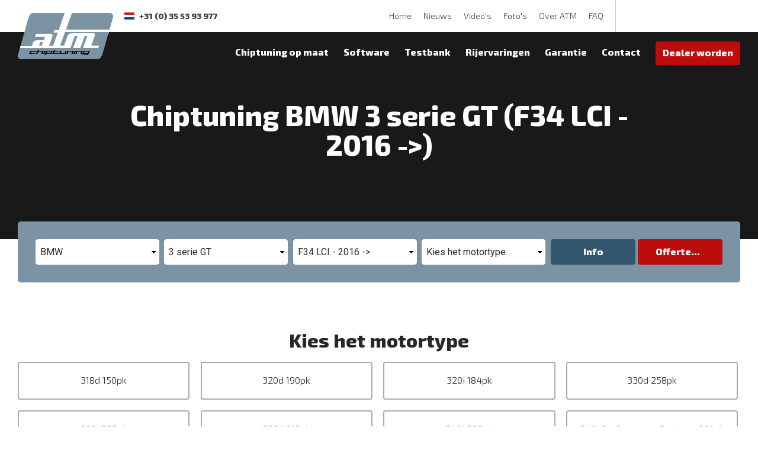

--- FILE ---
content_type: text/html; charset=UTF-8
request_url: https://www.atm-chiptuning.com/chiptuning/bmw-3-serie-gt-f34-lci-2016-g/
body_size: 4809
content:
<!DOCTYPE html>
<html lang="nl" class="products no-js">
<head>
	<meta charset="utf-8">
	<title>Chiptuning BMW 3 serie GT | ATM-Chiptuning</title>

    <script>
        var html = document.querySelector('html');
        html.className = html.className.replace('no-js', '');
    </script>

	<meta name="author" content="ATM-Chiptuning">
	<meta name="description" content="Na chiptuning van uw BMW 3 serie GT (F34 LCI - 2016 ->) heeft u meer acceleratie, pit en souplesse in uw BMW.">
	<meta name="keywords" content="Chiptuning BMW 3 serie GT F34 LCI - 2016 ->, BMW 3 serie GT F34 LCI - 2016 -> chiptuning, chip-tuning BMW 3 serie GT F34 LCI - 2016 ->">
	
	<meta property="og:title" content="Chiptuning BMW 3 serie GT | ATM-Chiptuning" />
	<meta property="og:type" content="website" />
	<meta property="og:url" content="https://www.atm-chiptuning.com/chiptuning/bmw-3-serie-gt-f34-lci-2016-g/" />
	<meta property="og:description" content="Na chiptuning van uw BMW 3 serie GT (F34 LCI - 2016 ->) heeft u meer acceleratie, pit en souplesse in uw BMW." />
	<meta property="og:site_name" content="ATM-Chiptuning" />
	<meta property="og:locale" content="nl_NL" />
	<meta property="og:image" content="https://www.atm-chiptuning.com/media/img/atm-chiptuning_logo_og.png" />

	<meta name="facebook-domain-verification" content="iztwpgftdq6r83g99ltxol6os0v21g" />

	<link rel="canonical" href="https://www.atm-chiptuning.com/chiptuning/bmw-3-serie-gt-f34-lci-2016-g/">
	

	<!-- Icons -->
	<link rel="icon" type="image/png" href="/favicon.png">
	<meta name="theme-color" content="#7b93a3">

	<!-- Responsive & mobiel meta tags -->
	<meta name="HandheldFriendly" content="True">
	<meta name="MobileOptimized" content="320">
	<meta name="viewport" content="width=device-width, initial-scale=1.0, minimum-scale=1.0, maximum-scale=1.0, shrink-to-fit=no">

	<!-- Stylesheets -->
	<link rel="stylesheet" href="https://fonts.googleapis.com/css?family=Exo+2:300,300i,800,800i|Roboto:300,300i,400,400i,700,700i&display=swap">
    <link rel="stylesheet" href="https://cdnjs.cloudflare.com/ajax/libs/font-awesome/4.7.0/css/font-awesome.min.css">
	<link rel="stylesheet" href="/media/css/app.css?id=5505272ef86e8f8c2d12">

	<!-- TrustBox script -->
	<script type="text/javascript" src="//widget.trustpilot.com/bootstrap/v5/tp.widget.bootstrap.min.js" async></script>
	<!-- End TrustBox script -->

	
			<script type="application/ld+json">
				{"@context":{"@vocab":"https:\/\/schema.org","@base":"https:\/\/www.atm-chiptuning.com"},"@graph":[{"@type":"BreadcrumbList","@id":"#crumbs"},{"@id":"#crumbs","itemListElement":{"@type":"ListItem","position":1,"item":{"@id":"https:\/\/www.atm-chiptuning.com\/","name":"Home"}}},{"@id":"#crumbs","itemListElement":{"@type":"ListItem","position":2,"item":{"@id":"https:\/\/www.atm-chiptuning.com\/chiptuning\/","name":"Chiptuning"}}},{"@type":"Product","name":"Chiptuning BMW 3 serie GT (F34 LCI - 2016 ->)","description":"Het chiptunen van uw BMW 3 serie GT (F34 LCI - 2016 ->) geeft u meer acceleratie, pit en souplesse in uw BMW. ATM-Chiptuning is bij uitstek het beste adres voor een chiptuning van uw BMW 3 serie GT (F34 LCI - 2016 ->). ATM is hierin uniek omdat zij zelf aansturingssoftware voor onder andere BMW ontwikkelen. U kunt uitgaan van duurzame, betrouwbare en veilige chiptuning van uw BMW 3 serie GT (F34 LCI - 2016 ->) bij ATM.","url":"https:\/\/www.atm-chiptuning.com","brand":{"@type":"Brand","name":"ATM Chiptuning"},"manufacturer":{"@type":"Organization","name":"ATM Chiptuning","url":"https:\/\/www.atm-chiptuning.com"}},{"@id":"#crumbs","itemListElement":{"@type":"ListItem","position":3,"item":{"@id":"https:\/\/www.atm-chiptuning.com\/chiptuning\/bmw\/","name":"BMW"}}},{"@id":"#crumbs","itemListElement":{"@type":"ListItem","position":4,"item":{"@id":"https:\/\/www.atm-chiptuning.com\/chiptuning\/bmw-3-serie-gt\/","name":"3 serie GT"}}},{"@id":"#crumbs","itemListElement":{"@type":"ListItem","position":5,"item":{"@id":"https:\/\/www.atm-chiptuning.com\/chiptuning\/bmw-3-serie-gt-f34-lci-2016-g\/","name":"F34 LCI - 2016 -&gt;"}}},{"@type":"LocalBusiness","@id":"#business","name":"ATM-Chiptuning","email":"info@atm-chiptuning.com","url":"https:\/\/www.atm-chiptuning.com","description":"ATM-Chiptuning","image":"https:\/\/www.atm-chiptuning.com\/media\/img\/atm-chiptuning_logo.png","address":[{"@type":"PostalAddress","name":"ATM-Chiptuning Nederland","telephone":"+31 (0) 35 53 93 977","postalCode":"3752LV","streetAddress":"Edisonweg 16","addressLocality":"Bunschoten-Spakenburg","addressCountry":"NL"},{"@type":"PostalAddress","name":"ATM-Chiptuning Baarn - Ontwikkelcentrum","telephone":"+31 (0) 35 53 93 977","postalCode":"3741 LR","streetAddress":"Baarnschedijk 6 C1","addressLocality":"Baarn","addressCountry":"NL"}]},{"@id":"#business","aggregateRating":{"@type":"AggregateRating","ratingCount":"396","reviewCount":"396","bestRating":5,"worstRating":1,"ratingValue":"4.70"}}]}
			</script>
		

	
					<script>(function(w,d,s,l,i){w[l]=w[l]||[];w[l].push({"gtm.start":
					new Date().getTime(),event:"gtm.js"});var f=d.getElementsByTagName(s)[0],
					j=d.createElement(s),dl=l!="dataLayer"?"&l="+l:"";j.async=true;j.src=
					"https://www.googletagmanager.com/gtm.js?id="+i+dl;f.parentNode.insertBefore(j,f);
					})(window,document,"script","dataLayer","GTM-N8Q9V9S");</script>
				
</head>

<body>

				<noscript><iframe src="https://www.googletagmanager.com/ns.html?id=GTM-N8Q9V9S"
				height="0" width="0" style="display:none;visibility:hidden"></iframe></noscript>
			

<div class="Top">
    <div class="Container Clear">
        <div class="Top__left">
            <div class="Top__logo">
                <a href="https://www.atm-chiptuning.com" title="ATM-Chiptuning"><img src="/media/img/svg/atm-chiptuning_logo.png" alt="ATM-Chiptuning" title="ATM-Chiptuning"></a>
            </div>
			<div class="Top__contact">
				
        <div class="Top__contact__tel Top__contact__tel--nl">+31 (0) 35 53 93 977<span></span></div>
        
    
            </div>
            <div class="Top__contactDesktop">
            	
        <div class="Top__contact__tel Top__contact__tel--nl">+31 (0) 35 53 93 977<span></span></div>
        
    
            </div>
        </div>
        <div class="Top__right">
            <nav class="Nav-extra">
                <ul>
                    <li><a href="https://www.atm-chiptuning.com/" title="Chiptuning van uw benzine- en/of diesel auto vanaf &euro; 299" data-type="secondary">Home</a></li>
<li><a href="https://www.atm-chiptuning.com/nieuws/" title="Nieuws" data-type="secondary">Nieuws</a></li>
<li><a href="https://www.atm-chiptuning.com/videos/" title="Chiptuning Video&#x27;s | ATM Testbank" data-type="secondary">Video&#x27;s</a></li>
<li><a href="https://www.atm-chiptuning.com/fotos/" title="Foto&#x27;s" data-type="secondary">Foto&#x27;s</a></li>
<li><a href="https://www.atm-chiptuning.com/atm-chiptuning/" title="Over ATM Chiptuning, waar chiptunen voor betere prestaties zorgt" data-type="secondary">Over ATM</a><ul>
<li><a href="https://www.atm-chiptuning.com/atm-chiptuning/team/" title="Team" data-type="secondary">Team</a></li>
</ul></li>
<li><a href="https://www.atm-chiptuning.com/vragen-chiptuning/" title="Vragen Chiptuning" data-type="secondary">FAQ</a><ul>
<li><a href="https://www.atm-chiptuning.com/vragen-chiptuning/wat-is-chiptuning/" title="Wat is chiptuning" data-type="secondary">Wat is chiptuning</a></li>
</ul></li>

                </ul>
            </nav>
            <div class="Top-reviews">
				<!-- TrustBox widget - Micro Combo -->
				<div class="trustpilot-widget" data-locale="nl-NL" data-template-id="5419b6ffb0d04a076446a9af" data-businessunit-id="5c926ded51e35e000148f360" data-style-height="20px" data-style-width="100%" data-theme="light" data-text-color="##424242">
				  <a href="https://nl.trustpilot.com/review/www.atm-chiptuning.com" target="_blank" rel="noopener">Trustpilot</a>
				</div>
				<!-- End TrustBox widget -->
			</div>
            <a class="TopBtnMobile TopBtnMobile--quote" href="https://www.atm-chiptuning.com/contact-atm/prijsofferte-chiptuning/" title="Offerte">
				<span class="hide">Offerte</span>
			</a>
			
    	<a class="TopBtnMobile TopBtnMobile--contact nl" href="tel:+31 (0) 35 53 93 977" title="+31 (0) 35 53 93 977"></a>
    
			<div class="menu-trigger">
				<span></span>
				Menu
			</div>
        </div>
    </div>
</div>

<div class="SmallTop">
	<div class="SmallTop__right">
	</div>
</div>

<nav class="Nav-main">
    <div class="Container Clear">
        <ul>
            <li><a href="https://www.atm-chiptuning.com/chiptuning-op-maat/" title="Chiptuning op maat" data-type="primary">Chiptuning op maat</a><ul>
<li><a href="https://www.atm-chiptuning.com/chiptuning-op-maat/chiptuning-methoden/" title="Chiptuning methoden" data-type="secondary">Chiptuning methoden</a></li>
</ul></li>
<li><a href="https://www.atm-chiptuning.com/software-ontwikkeling/" title="Software ontwikkeling" data-type="primary">Software</a></li>
<li><a href="https://www.atm-chiptuning.com/testbank/" title="Testbank" data-type="primary">Testbank</a></li>
<li><a href="https://www.atm-chiptuning.com/rijervaringen/" title="Rijervaringen van vele ATM-Chiptuning klanten" data-type="primary">Rijervaringen</a></li>
<li><a href="https://www.atm-chiptuning.com/garantie-en-service/" title="Garantie &amp; service" data-type="primary">Garantie</a></li>
<li><a href="https://www.atm-chiptuning.com/contact-atm/" title="Contact ATM-Chiptuning" data-type="primary">Contact</a><ul>
<li><a href="https://www.atm-chiptuning.com/contact-atm/prijsofferte-chiptuning/" title="Prijsofferte Chiptuning" data-type="primary">Prijsofferte Chiptuning</a></li>
</ul></li>

			<li class="dealerButton"><a class="btn" href="https://atm-performance.com/" title="Dealer worden" target="_blank">Dealer worden</a></li>
        </ul>
    </div>
</nav>

<div class="Header-small Header-small--products" data-path="https://cdn-api.dyno-chiptuningfiles.com/%folder%/02/%folder%/makes/header/%folder%/banner-bmw-6790.jpg" data-size-1="2000" data-size-2="1700" data-size-3="1400" data-size-4="1100">
			<div class="Container">
				<h1>Chiptuning BMW 3 serie GT (F34 LCI - 2016 ->)</h1>
			</div>
		</div>
	


	<div class="Quicksearch">
		<div class="Container">
			<form class="Clear" data-typeloader-src="/typeloader.php?ses=1">
				<div class="Quicksearch__options">
					<select name="brand_id" class="typeloader-brand_id" data-default-lbl="Kies uw merk" data-value="4">
						<option>Kies uw merk</option>
					</select>
					<select name="model_id" class="typeloader-model_id" data-default-lbl="Kies uw model" data-value="527">
						<option>Kies uw model</option>
					</select>
					<select name="generation_id" class="typeloader-generation_id" data-default-lbl="Kies de generatie" data-value="1239">
						<option>Kies de generatie</option>
					</select>
					<select name="product_id" class="typeloader-product_id" data-default-lbl="Kies het motortype" data-value="">
						<option>Kies het motortype</option>
					</select>
				</div>
				<div class="Quicksearch__button">
					<a href="https://www.atm-chiptuning.com/chiptuning/" title="Meer informatie" class="btn btn--alternate typeloader-item-btn" data-baseurl="https://www.atm-chiptuning.com/chiptuning/">Info</a>
					<a href="https://www.atm-chiptuning.com/contact-atm/prijsofferte-chiptuning/" title="Chiptuning offerte aanvragen" class="btn typeloader-offerte-btn" data-baseurl="https://www.atm-chiptuning.com/contact-atm/prijsofferte-chiptuning/">Offerte</a>
				</div>
			</form>
		</div>
	</div>


<main class="Main">
	
				<div class="Chiptuning-step Add-border">
					<div class="Container Clear">
						<h2 class="text-center">Kies het motortype</h2>
						<div class="Chiptuning-options">
			<a class="btn btn--ghost Chiptuning-options__item" href="https://www.atm-chiptuning.com/chiptuning/bmw-3-serie-gt-318d-150pk/" title="Chiptuning BMW 3 serie GT 318d 150pk">318d 150pk</a><a class="btn btn--ghost Chiptuning-options__item" href="https://www.atm-chiptuning.com/chiptuning/bmw-3-serie-gt-320d-190pk/" title="Chiptuning BMW 3 serie GT 320d 190pk">320d 190pk</a><a class="btn btn--ghost Chiptuning-options__item" href="https://www.atm-chiptuning.com/chiptuning/bmw-3-serie-gt-320i-184pk-8581/" title="Chiptuning BMW 3 serie GT 320i 184pk">320i 184pk</a><a class="btn btn--ghost Chiptuning-options__item" href="https://www.atm-chiptuning.com/chiptuning/bmw-3-serie-gt-330d-258pk-7139/" title="Chiptuning BMW 3 serie GT 330d 258pk">330d 258pk</a><a class="btn btn--ghost Chiptuning-options__item" href="https://www.atm-chiptuning.com/chiptuning/bmw-3-serie-gt-330i-252pk/" title="Chiptuning BMW 3 serie GT 330i 252pk">330i 252pk</a><a class="btn btn--ghost Chiptuning-options__item" href="https://www.atm-chiptuning.com/chiptuning/bmw-3-serie-gt-335d-313pk-7140/" title="Chiptuning BMW 3 serie GT 335d 313pk">335d 313pk</a><a class="btn btn--ghost Chiptuning-options__item" href="https://www.atm-chiptuning.com/chiptuning/bmw-3-serie-gt-340i-326pk/" title="Chiptuning BMW 3 serie GT 340i 326pk">340i 326pk</a><a class="btn btn--ghost Chiptuning-options__item" href="https://www.atm-chiptuning.com/chiptuning/bmw-3-serie-gt-340i-performance-package-360pk/" title="Chiptuning BMW 3 serie GT 340i Performance Package 360pk">340i Performance Package 360pk</a></div></div></div>
				<div class="Sectionrow Sectionrow-80-20">
					<div class="Container Clear">
						<div class="Sectionrow-80-20__left">
							<h2>Chiptuning BMW 3 serie GT (&nbsp;F34 LCI - 2016 ->&nbsp;)</h2>

<p>Het chiptunen van uw <strong>BMW 3 serie GT (&nbsp;F34 LCI - 2016 ->&nbsp;)</strong> geeft u meer acceleratie, pit en souplesse in uw BMW. ATM-Chiptuning is bij uitstek het beste adres voor een chiptuning van uw BMW 3 serie GT (&nbsp;F34 LCI - 2016 ->&nbsp;). ATM is hierin uniek omdat zij zelf aansturingssoftware voor onder andere BMW ontwikkelen. U kunt uitgaan van duurzame, betrouwbare en veilige chiptuning van uw BMW 3 serie GT (&nbsp;F34 LCI - 2016 ->&nbsp;) bij ATM.</p>

<h3>Maatwerk chiptuning van uw BMW 3 serie GT (&nbsp;F34 LCI - 2016 ->&nbsp;) zorgt voor;</h3>

<ul>
	<li>Meer vermogen;</li>
	<li>Merkbaar meer trekkracht;</li>
	<li>In veel gevallen minder brandstofverbruik.</li>
</ul>

<p>Chiptuning van uw BMW 3 serie GT (&nbsp;F34 LCI - 2016 ->&nbsp;) bij ATM is verantwoord aangezien onze tuning experts alleen werken met eigen gemodificeerde &eacute;n veilige aansturingssoftware welke rekening houdt met de fabrieks veiligheidsmarges. Bovendien beschikt ATM over moderne testfaciliteiten.</p>
						</div>
						<div class="Sectionrow-80-20__right">
							
		<a href="https://cdn-api.dyno-chiptuningfiles.com/2020/01/27/generations/image/big/dsc01006-334.jpg" class="ChiptuningImage fancybox" title="Chiptuning BMW 3 serie GT (F34 LCI - 2016 ->)">
			<img src="https://cdn-api.dyno-chiptuningfiles.com/2020/01/27/generations/image/big/dsc01006-334.jpg" alt="Chiptuning BMW 3 serie GT (F34 LCI - 2016 ->)" title="Chiptuning BMW 3 serie GT (F34 LCI - 2016 ->)">
			<span class="enlarge">Vergroten</span>
		</a>
		<h2>Chiptuning op maat</h2>
		<ul class="checkboxes">
			<li>Uitlezen van de auto met diagnose apparatuur</li><li>Uitlezen van de standaard motorsoftware</li><li>Meten van de auto in de huidige toestand incl. datalog</li><li>Schrijven van het chiptuning programma</li><li>Meten van de auto in de aangepast toestand incl. datalog</li><li>Eventueel fijn afstellen indien dit nodig is</li><li>Testrit op de weg met datalog voor een laatste check</li>
		</ul>
	
						</div>
					</div>
				</div>
			

	

	

	

	
</main>


				<div class="Crumbs">
					<div class="Container Clear">
						<span>
							<a href="https://www.atm-chiptuning.com/" title="Home">
								<span">Home</span>
							</a>
						</span>
			
				<span>
					<a href="https://www.atm-chiptuning.com/chiptuning/" title="Chiptuning">
						<span>Chiptuning</span>
					</a>
				</span>
			
				<span>
					<a href="https://www.atm-chiptuning.com/chiptuning/bmw/" title="Chiptuning BMW">
						<span>BMW</span>
					</a>
				</span>
			
				<span>
					<a href="https://www.atm-chiptuning.com/chiptuning/bmw-3-serie-gt/" title="Chiptuning BMW 3 serie GT">
						<span>3 serie GT</span>
					</a>
				</span>
			
				<span class="last">
					<span>
						<span>F34 LCI - 2016 -&gt;</span>
					</span>
				</span>
			</div></div>

<footer class="Footer">
    <div class="Container Clear">
        <div class="Footer__left">
            <div class="Footer-contact">
                <div class="Heading--h3">Contactgegevens</div>
                <div class="Footer-contact__nl">
                    ATM-Chiptuning Nederland<br>
                    Edisonweg 16<br />
					3752LV Bunschoten-Spakenburg
                </div>
                <div class="Footer-contact__be">
                    Telefoon: +31 (0) 35 53 93 977<br>
                    E-mail: <a href="/cdn-cgi/l/email-protection#90f9fef6ffd0f1e4fdbdf3f8f9e0e4e5fef9fef7bef3fffd" title="info@atm-chiptuning.com"><span class="__cf_email__" data-cfemail="b3daddd5dcf3d2c7de9ed0dbdac3c7c6dddaddd49dd0dcde">[email&#160;protected]</span></a>
                </div>
            </div>
        </div>
        <div class="Footer__right">
            <div class="Footer-dealer">
                
		<div class="Heading--h3">Dealer worden?</div>
		<div class="Footer-dealer__text">Wenst u meer omzet te realiseren en uw klanten een aantrekkelijk product aan te bieden? Denkt u dan eens aan de vele voordelen van chiptuning.</div>
		<a class="btn btn--ghost" href="https://atm-performance.com/" title="Ja, ik wil dealer worden" target="_blank">Ja, ik wil dealer worden</a>
	
            </div>
        </div>
    </div>
</footer>

<div class="Footer-bar">
    <div class="Container Clear">
        <div class="Footer-links">
        	&copy; 2026 ATM-Chiptuning <span>|</span> <a href="https://www.atm-chiptuning.com/sitemap/" title="Sitemap">Sitemap</a> <span>|</span> <a href="https://www.atm-chiptuning.com/media/uploads/file/algemene-voorwaarden-atm.pdf" title="Algemene voorwaarden">Algemene voorwaarden</a> <span>|</span> <a href="https://www.atm-chiptuning.com/privacy/" title="Privacy">Privacy</a> <span>|</span> <a href="https://www.atm-chiptuning.com/disclaimer/" title="Disclaimer">Disclaimer</a>
        </div>
        <div class="Footer-social">
            
		<a class="Footer-social__link Footer-social__link--youtube" href="https://www.youtube.com/user/ATMNL" title="Volg ons op YouTube" target="_blank"></a>
		<a class="Footer-social__link Footer-social__link--facebook" href="https://www.facebook.com/Atmchiptuning/" title="Volg ons op Facebook" target="_blank"></a>
		<a class="Footer-social__link Footer-social__link--instagram" href="https://www.instagram.com/atm_chiptuning/" title="Volg ons op Instagram" target="_blank"></a>
	
        </div>
    </div>
</div>

<div style="display: none;">
	<nav class="jpanel-responsive-menu">
		<ul>
			<li><a href="https://www.atm-chiptuning.com/" title="Chiptuning van uw benzine- en/of diesel auto vanaf &euro; 299" data-type="secondary">Home</a></li>
<li><a href="https://www.atm-chiptuning.com/chiptuning-op-maat/" title="Chiptuning op maat" data-type="primary">Chiptuning op maat</a><ul>
<li><a href="https://www.atm-chiptuning.com/chiptuning-op-maat/chiptuning-methoden/" title="Chiptuning methoden" data-type="secondary">Chiptuning methoden</a></li>
</ul></li>
<li><a href="https://www.atm-chiptuning.com/software-ontwikkeling/" title="Software ontwikkeling" data-type="primary">Software</a></li>
<li><a href="https://www.atm-chiptuning.com/testbank/" title="Testbank" data-type="primary">Testbank</a></li>
<li><a href="https://www.atm-chiptuning.com/rijervaringen/" title="Rijervaringen van vele ATM-Chiptuning klanten" data-type="primary">Rijervaringen</a></li>
<li><a href="https://www.atm-chiptuning.com/garantie-en-service/" title="Garantie &amp; service" data-type="primary">Garantie</a></li>
<li><a href="https://www.atm-chiptuning.com/nieuws/" title="Nieuws" data-type="secondary">Nieuws</a></li>
<li><a href="https://www.atm-chiptuning.com/videos/" title="Chiptuning Video&#x27;s | ATM Testbank" data-type="secondary">Video&#x27;s</a></li>
<li><a href="https://www.atm-chiptuning.com/fotos/" title="Foto&#x27;s" data-type="secondary">Foto&#x27;s</a></li>
<li><a href="https://www.atm-chiptuning.com/atm-chiptuning/" title="Over ATM Chiptuning, waar chiptunen voor betere prestaties zorgt" data-type="secondary">Over ATM</a><ul>
<li><a href="https://www.atm-chiptuning.com/atm-chiptuning/team/" title="Team" data-type="secondary">Team</a></li>
</ul></li>
<li><a href="https://www.atm-chiptuning.com/vragen-chiptuning/" title="Vragen Chiptuning" data-type="secondary">FAQ</a><ul>
<li><a href="https://www.atm-chiptuning.com/vragen-chiptuning/wat-is-chiptuning/" title="Wat is chiptuning" data-type="secondary">Wat is chiptuning</a></li>
</ul></li>
<li><a href="https://www.atm-chiptuning.com/contact-atm/" title="Contact ATM-Chiptuning" data-type="primary">Contact</a><ul>
<li><a href="https://www.atm-chiptuning.com/contact-atm/prijsofferte-chiptuning/" title="Prijsofferte Chiptuning" data-type="primary">Prijsofferte Chiptuning</a></li>
</ul></li>

			<li class="dealerButton"><a class="btn" href="https://atm-performance.com/" title="Dealer worden" target="_blank">Dealer worden</a></li>
		</ul>
	</nav>
</div>


<!-- Javascript -->
<script data-cfasync="false" src="/cdn-cgi/scripts/5c5dd728/cloudflare-static/email-decode.min.js"></script><script src="/media/js/app.js?id=afa65072c765fb9d5760"></script>

</body>
</html>

--- FILE ---
content_type: text/css
request_url: https://www.atm-chiptuning.com/media/css/app.css?id=5505272ef86e8f8c2d12
body_size: 27998
content:
@charset "UTF-8";/*! normalize.css v3.0.2 | MIT License | git.io/normalize */html{-ms-text-size-adjust:100%;-webkit-text-size-adjust:100%;font-family:sans-serif;overflow-y:scroll}body{-webkit-font-smoothing:antialiased;-moz-osx-font-smoothing:grayscale;margin:0}article,aside,details,figcaption,figure,footer,header,hgroup,main,menu,nav,section,summary{display:block}audio,canvas,progress,video{display:inline-block;vertical-align:baseline}audio:not([controls]){display:none;height:0}[hidden],template{display:none}a{background-color:transparent}a:active,a:hover{outline:0}abbr[title]{border-bottom:1px dotted}b,strong{font-weight:700}dfn{font-style:italic}h1,h2,h3,h4,h5,h6{font-family:Arial,Helvetica,sans-serif;font-weight:400;margin:0}mark{background:#ff0;color:#000}small{font-size:80%}sub,sup{font-size:75%;line-height:0;position:relative;vertical-align:baseline}sup{top:-.5em}sub{bottom:-.25em}img{border:0}svg:not(:root){overflow:hidden}figure{margin:1em 40px}hr{border-bottom:0;border-top:0;border-color:#ccc currentcolor #fff;border-style:solid none;border-width:1px 0;box-sizing:content-box;height:0;margin:20px 0}pre{overflow:auto}#_atssh{display:none}address,p,pre{font-weight:400;margin:0;padding:0}code,kbd,pre,samp{font-family:monospace,monospace;font-size:1em}button,input,optgroup,select,textarea{color:inherit;font:inherit;margin:0}button{overflow:visible}ol,ul{list-style:none}ol,ol ol,ul,ul ul{margin:0;padding:0}ol li{margin-left:0}#nav li,#nav ol,#nav ul,#subnav li,#subnav ol,#subnav ul{background:0 0;margin:0;padding:0;text-decoration:none}img{box-sizing:border-box;vertical-align:middle}button,select{text-transform:none}button,html input[type=button],input[type=reset],input[type=submit]{-webkit-appearance:button;cursor:pointer}button[disabled],html input[disabled]{cursor:default}button::-moz-focus-inner,input::-moz-focus-inner{border:0;padding:0}input{line-height:normal}input[type=checkbox],input[type=radio]{box-sizing:border-box;padding:0}input[type=number]::-webkit-inner-spin-button,input[type=number]::-webkit-outer-spin-button{height:auto}input[type=search]{-webkit-appearance:textfield;box-sizing:content-box}input[type=search]::-webkit-search-cancel-button,input[type=search]::-webkit-search-decoration{-webkit-appearance:none}fieldset{border:1px solid silver;margin:0 2px;padding:.35em .625em .75em}legend{border:0;padding:0}textarea{overflow:auto;resize:vertical}optgroup{font-weight:700}table{border-collapse:collapse;border-spacing:0}td,th{padding:0;text-align:left;vertical-align:top}.clear{clear:both;font-size:0;height:0;line-height:0;width:100%}.animated{-webkit-animation-duration:1s;animation-duration:1s;-webkit-animation-fill-mode:both;animation-fill-mode:both}.slow{-webkit-animation-duration:1.5s;animation-duration:1.5s;-webkit-animation-fill-mode:both;animation-fill-mode:both}.slower{-webkit-animation-duration:2s;animation-duration:2s;-webkit-animation-fill-mode:both;animation-fill-mode:both}.slowest{-webkit-animation-duration:3s;animation-duration:3s;-webkit-animation-fill-mode:both;animation-fill-mode:both}.bounceInDown,.bounceInLeft,.bounceInRight,.bounceInUp,.fadeInDown,.fadeInLeft,.fadeInRight,.fadeInUp{opacity:0;transform:translateX(400px)}.flipInX,.flipInY,.rollIn,.rotateDownUpRight,.rotateIn,.rotateInDownLeft,.rotateInUpLeft,.rotateInUpRight{opacity:0}.lightSpeedInLeft,.lightSpeedInRight{opacity:0;transform:translateX(400px)}@-webkit-keyframes bounceIn{0%{opacity:0;-webkit-transform:scale(.3)}50%{opacity:1;-webkit-transform:scale(1.05)}70%{-webkit-transform:scale(.9)}to{-webkit-transform:scale(1)}}@keyframes bounceIn{0%{opacity:0;transform:scale(.3)}50%{opacity:1;transform:scale(1.05)}70%{transform:scale(.9)}to{transform:scale(1)}}.bounceIn.go{-webkit-animation-name:bounceIn;animation-name:bounceIn}@-webkit-keyframes bounceInRight{0%{opacity:0;-webkit-transform:translateX(400px)}60%{-webkit-transform:translateX(-30px)}80%{-webkit-transform:translateX(10px)}to{opacity:1;-webkit-transform:translateX(0)}}@keyframes bounceInRight{0%{opacity:0;transform:translateX(400px)}60%{transform:translateX(-30px)}80%{transform:translateX(10px)}to{opacity:1;transform:translateX(0)}}.bounceInRight.go{-webkit-animation-name:bounceInRight;animation-name:bounceInRight}@-webkit-keyframes bounceInLeft{0%{opacity:0;-webkit-transform:translateX(-400px)}60%{-webkit-transform:translateX(30px)}80%{-webkit-transform:translateX(-10px)}to{opacity:1;-webkit-transform:translateX(0)}}@keyframes bounceInLeft{0%{opacity:0;transform:translateX(-400px)}60%{transform:translateX(30px)}80%{transform:translateX(-10px)}to{opacity:1;transform:translateX(0)}}.bounceInLeft.go{-webkit-animation-name:bounceInLeft;animation-name:bounceInLeft}@-webkit-keyframes bounceInUp{0%{opacity:0;-webkit-transform:translateY(400px)}60%{-webkit-transform:translateY(-30px)}80%{-webkit-transform:translateY(10px)}to{opacity:1;-webkit-transform:translateY(0)}}@keyframes bounceInUp{0%{opacity:0;transform:translateY(400px)}60%{transform:translateY(-30px)}80%{transform:translateY(10px)}to{opacity:1;transform:translateY(0)}}.bounceInUp.go{-webkit-animation-name:bounceInUp;animation-name:bounceInUp}@-webkit-keyframes bounceInDown{0%{opacity:0;-webkit-transform:translateY(-400px)}60%{-webkit-transform:translateY(30px)}80%{-webkit-transform:translateY(-10px)}to{opacity:1;-webkit-transform:translateY(0)}}@keyframes bounceInDown{0%{opacity:0;transform:translateY(-400px)}60%{transform:translateY(30px)}80%{transform:translateY(-10px)}to{opacity:1;transform:translateY(0)}}.bounceInDown.go{-webkit-animation-name:bounceInDown;animation-name:bounceInDown}@-webkit-keyframes fadeIn{0%{opacity:0}to{display:block;opacity:1}}@keyframes fadeIn{0%{opacity:0}to{display:block;opacity:1}}.fadeIn{opacity:0}.fadeIn.go{-webkit-animation-name:fadeIn;animation-name:fadeIn}@-webkit-keyframes growIn{0%{opacity:0;-webkit-transform:scale(.2)}50%{-webkit-transform:scale(1.2)}to{opacity:1;-webkit-transform:scale(1)}}@keyframes growIn{0%{opacity:0;transform:scale(.2)}50%{transform:scale(1.2)}to{opacity:1;transform:scale(1)}}.growIn{opacity:0;transform:scale(.2)}.growIn.go{-webkit-animation-name:growIn;animation-name:growIn}@-webkit-keyframes shake{0%,to{-webkit-transform:translateX(0)}10%,30%,50%,70%,90%{-webkit-transform:translateX(-10px)}20%,40%,60%,80%{-webkit-transform:translateX(10px)}}@keyframes shake{0%,to{transform:translateX(0)}10%,30%,50%,70%,90%{transform:translateX(-10px)}20%,40%,60%,80%{transform:translateX(10px)}}.shake.go{-webkit-animation-name:shake;animation-name:shake}@-webkit-keyframes shakeUp{0%,to{-webkit-transform:translateX(0)}10%,30%,50%,70%,90%{-webkit-transform:translateY(-10px)}20%,40%,60%,80%{-webkit-transform:translateY(10px)}}@keyframes shakeUp{0%,to{transform:translateY(0)}10%,30%,50%,70%,90%{transform:translateY(-10px)}20%,40%,60%,80%{transform:translateY(10px)}}.shakeUp.go{-webkit-animation-name:shakeUp;animation-name:shakeUp}@-webkit-keyframes fadeInLeft{0%{opacity:0;-webkit-transform:translateX(-400px)}50%{opacity:.3}to{opacity:1;-webkit-transform:translateX(0)}}@keyframes fadeInLeft{0%{opacity:0;transform:translateX(-400px)}50%{opacity:.3}to{opacity:1;transform:translateX(0)}}.fadeInLeft{opacity:0;transform:translateX(-400px)}.fadeInLeft.go{-webkit-animation-name:fadeInLeft;animation-name:fadeInLeft}@-webkit-keyframes fadeInRight{0%{opacity:0;-webkit-transform:translateX(400px)}50%{opacity:.3}to{opacity:1;-webkit-transform:translateX(0)}}@keyframes fadeInRight{0%{opacity:0;transform:translateX(400px)}50%{opacity:.3}to{opacity:1;transform:translateX(0)}}.fadeInRight{opacity:0;transform:translateX(400px)}.fadeInRight.go{-webkit-animation-name:fadeInRight;animation-name:fadeInRight}@-webkit-keyframes fadeInUp{0%{opacity:0;-webkit-transform:translateY(400px)}50%{opacity:.3}to{opacity:1;-webkit-transform:translateY(0)}}@keyframes fadeInUp{0%{opacity:0;transform:translateY(400px)}50%{opacity:.3}to{opacity:1;transform:translateY(0)}}.fadeInUp{opacity:0;transform:translateY(400px)}.fadeInUp.go{-webkit-animation-name:fadeInUp;animation-name:fadeInUp}@-webkit-keyframes fadeInDown{0%{opacity:0;-webkit-transform:translateY(-400px)}50%{opacity:.3}to{opacity:1;-webkit-transform:translateY(0)}}@keyframes fadeInDown{0%{opacity:0;transform:translateY(-400px)}50%{opacity:.3}to{opacity:1;transform:translateY(0)}}.fadeInDown{opacity:0;transform:translateY(-400px)}.fadeInDown.go{-webkit-animation-name:fadeInDown;animation-name:fadeInDown}@-webkit-keyframes rotateIn{0%{opacity:0;-webkit-transform:rotate(-200deg);-webkit-transform-origin:center center}to{opacity:1;-webkit-transform:rotate(0);-webkit-transform-origin:center center}}@keyframes rotateIn{0%{opacity:0;transform:rotate(-200deg);transform-origin:center center}to{opacity:1;transform:rotate(0);transform-origin:center center}}.rotateIn.go{-webkit-animation-name:rotateIn;animation-name:rotateIn}@-webkit-keyframes rotateInUpLeft{0%{opacity:0;-webkit-transform:rotate(90deg);-webkit-transform-origin:left bottom}to{opacity:1;-webkit-transform:rotate(0);-webkit-transform-origin:left bottom}}@keyframes rotateInUpLeft{0%{opacity:0;transform:rotate(90deg);transform-origin:left bottom}to{opacity:1;transform:rotate(0);transform-origin:left bottom}}.rotateInUpLeft.go{-webkit-animation-name:rotateInUpLeft;animation-name:rotateInUpLeft}@-webkit-keyframes rotateInDownLeft{0%{opacity:0;-webkit-transform:rotate(-90deg);-webkit-transform-origin:left bottom}to{opacity:1;-webkit-transform:rotate(0);-webkit-transform-origin:left bottom}}@keyframes rotateInDownLeft{0%{opacity:0;transform:rotate(-90deg);transform-origin:left bottom}to{opacity:1;transform:rotate(0);transform-origin:left bottom}}.rotateInDownLeft.go{-webkit-animation-name:rotateInDownLeft;animation-name:rotateInDownLeft}@-webkit-keyframes rotateInUpRight{0%{opacity:0;-webkit-transform:rotate(-90deg);-webkit-transform-origin:right bottom}to{opacity:1;-webkit-transform:rotate(0);-webkit-transform-origin:right bottom}}@keyframes rotateInUpRight{0%{opacity:0;transform:rotate(-90deg);transform-origin:right bottom}to{opacity:1;transform:rotate(0);transform-origin:right bottom}}.rotateInUpRight.go{-webkit-animation-name:rotateInUpRight;animation-name:rotateInUpRight}@-webkit-keyframes rotateInDownRight{0%{opacity:0;-webkit-transform:rotate(90deg);-webkit-transform-origin:right bottom}to{opacity:1;-webkit-transform:rotate(0);-webkit-transform-origin:right bottom}}@keyframes rotateInDownRight{0%{opacity:0;transform:rotate(90deg);transform-origin:right bottom}to{opacity:1;transform:rotate(0);transform-origin:right bottom}}.rotateInDownRight.go{-webkit-animation-name:rotateInDownRight;animation-name:rotateInDownRight}@-webkit-keyframes rollIn{0%{opacity:0;-webkit-transform:translateX(-100%) rotate(-120deg)}to{opacity:1;-webkit-transform:translateX(0) rotate(0)}}@keyframes rollIn{0%{opacity:0;transform:translateX(-100%) rotate(-120deg)}to{opacity:1;transform:translateX(0) rotate(0)}}.rollIn.go{-webkit-animation-name:rollIn;animation-name:rollIn}@-webkit-keyframes wiggle{0%{-webkit-transform:skewX(9deg)}10%{-webkit-transform:skewX(-8deg)}20%{-webkit-transform:skewX(7deg)}30%{-webkit-transform:skewX(-6deg)}40%{-webkit-transform:skewX(5deg)}50%{-webkit-transform:skewX(-4deg)}60%{-webkit-transform:skewX(3deg)}70%{-webkit-transform:skewX(-2deg)}80%{-webkit-transform:skewX(1deg)}90%{-webkit-transform:skewX(0)}to{-webkit-transform:skewX(0)}}@keyframes wiggle{0%{transform:skewX(9deg)}10%{transform:skewX(-8deg)}20%{transform:skewX(7deg)}30%{transform:skewX(-6deg)}40%{transform:skewX(5deg)}50%{transform:skewX(-4deg)}60%{transform:skewX(3deg)}70%{transform:skewX(-2deg)}80%{transform:skewX(1deg)}90%{transform:skewX(0)}to{transform:skewX(0)}}.wiggle.go{-webkit-animation-name:wiggle;animation-name:wiggle;-webkit-animation-timing-function:ease-in;animation-timing-function:ease-in}@-webkit-keyframes swing{20%,40%,60%,80%,to{-webkit-transform-origin:top center}20%{-webkit-transform:rotate(15deg)}40%{-webkit-transform:rotate(-10deg)}60%{-webkit-transform:rotate(5deg)}80%{-webkit-transform:rotate(-5deg)}to{-webkit-transform:rotate(0)}}@keyframes swing{20%{transform:rotate(15deg)}40%{transform:rotate(-10deg)}60%{transform:rotate(5deg)}80%{transform:rotate(-5deg)}to{transform:rotate(0)}}.swing.go{-webkit-animation-name:swing;animation-name:swing;transform-origin:top center}@-webkit-keyframes tada{0%{-webkit-transform:scale(1)}10%,20%{-webkit-transform:scale(.9) rotate(-3deg)}30%,50%,70%,90%{-webkit-transform:scale(1.1) rotate(3deg)}40%,60%,80%{-webkit-transform:scale(1.1) rotate(-3deg)}to{-webkit-transform:scale(1) rotate(0)}}@keyframes tada{0%{transform:scale(1)}10%,20%{transform:scale(.9) rotate(-3deg)}30%,50%,70%,90%{transform:scale(1.1) rotate(3deg)}40%,60%,80%{transform:scale(1.1) rotate(-3deg)}to{transform:scale(1) rotate(0)}}.tada.go{-webkit-animation-name:tada;animation-name:tada}@-webkit-keyframes wobble{0%{-webkit-transform:translateX(0)}15%{-webkit-transform:translateX(-25%) rotate(-5deg)}30%{-webkit-transform:translateX(20%) rotate(3deg)}45%{-webkit-transform:translateX(-15%) rotate(-3deg)}60%{-webkit-transform:translateX(10%) rotate(2deg)}75%{-webkit-transform:translateX(-5%) rotate(-1deg)}to{-webkit-transform:translateX(0)}}@keyframes wobble{0%{transform:translateX(0)}15%{transform:translateX(-25%) rotate(-5deg)}30%{transform:translateX(20%) rotate(3deg)}45%{transform:translateX(-15%) rotate(-3deg)}60%{transform:translateX(10%) rotate(2deg)}75%{transform:translateX(-5%) rotate(-1deg)}to{transform:translateX(0)}}.wobble.go{-webkit-animation-name:wobble;animation-name:wobble}@-webkit-keyframes pulse{0%{-webkit-transform:scale(1)}50%{-webkit-transform:scale(1.1)}to{-webkit-transform:scale(1)}}@keyframes pulse{0%{transform:scale(1)}50%{transform:scale(1.1)}to{transform:scale(1)}}.pulse.go{-webkit-animation-name:pulse;animation-name:pulse}@-webkit-keyframes lightSpeedInRight{0%{opacity:0;-webkit-transform:translateX(100%) skewX(-30deg)}60%{opacity:1;-webkit-transform:translateX(-20%) skewX(30deg)}80%{opacity:1;-webkit-transform:translateX(0) skewX(-15deg)}to{opacity:1;-webkit-transform:translateX(0) skewX(0)}}@keyframes lightSpeedInRight{0%{opacity:0;transform:translateX(100%) skewX(-30deg)}60%{opacity:1;transform:translateX(-20%) skewX(30deg)}80%{opacity:1;transform:translateX(0) skewX(-15deg)}to{opacity:1;transform:translateX(0) skewX(0)}}.lightSpeedInRight.go{-webkit-animation-name:lightSpeedInRight;animation-name:lightSpeedInRight;-webkit-animation-timing-function:ease-out;animation-timing-function:ease-out}@-webkit-keyframes lightSpeedInLeft{0%{opacity:0;-webkit-transform:translateX(-100%) skewX(30deg)}60%{opacity:1;-webkit-transform:translateX(20%) skewX(-30deg)}80%{opacity:1;-webkit-transform:translateX(0) skewX(15deg)}to{opacity:1;-webkit-transform:translateX(0) skewX(0)}}@keyframes lightSpeedInLeft{0%{opacity:0;transform:translateX(-100%) skewX(30deg)}60%{opacity:1;transform:translateX(20%) skewX(-30deg)}80%{opacity:1;transform:translateX(0) skewX(15deg)}to{opacity:1;transform:translateX(0) skewX(0)}}.lightSpeedInLeft.go{-webkit-animation-name:lightSpeedInLeft;animation-name:lightSpeedInLeft;-webkit-animation-timing-function:ease-out;animation-timing-function:ease-out}@-webkit-keyframes flip{0%{-webkit-animation-timing-function:ease-out;-webkit-transform:perspective(400px) rotateY(0)}40%{-webkit-animation-timing-function:ease-out;-webkit-transform:perspective(400px) translateZ(150px) rotateY(170deg)}50%{-webkit-animation-timing-function:ease-in;-webkit-transform:perspective(400px) translateZ(150px) rotateY(190deg) scale(1)}80%{-webkit-animation-timing-function:ease-in;-webkit-transform:perspective(400px) rotateY(1turn) scale(.95)}to{-webkit-animation-timing-function:ease-in;-webkit-transform:perspective(400px) scale(1)}}@keyframes flip{0%{-webkit-animation-timing-function:ease-out;animation-timing-function:ease-out;transform:perspective(400px) rotateY(0)}40%{-webkit-animation-timing-function:ease-out;animation-timing-function:ease-out;transform:perspective(400px) translateZ(150px) rotateY(170deg)}50%{-webkit-animation-timing-function:ease-in;animation-timing-function:ease-in;transform:perspective(400px) translateZ(150px) rotateY(190deg) scale(1)}80%{-webkit-animation-timing-function:ease-in;animation-timing-function:ease-in;transform:perspective(400px) rotateY(1turn) scale(.95)}to{-webkit-animation-timing-function:ease-in;animation-timing-function:ease-in;transform:perspective(400px) scale(1)}}.flip.go{-webkit-animation-name:flip;animation-name:flip;-webkit-backface-visibility:visible!important;backface-visibility:visible!important}@-webkit-keyframes flipInX{0%{opacity:0;-webkit-transform:perspective(400px) rotateX(90deg)}40%{-webkit-transform:perspective(400px) rotateX(-10deg)}70%{-webkit-transform:perspective(400px) rotateX(10deg)}to{opacity:1;-webkit-transform:perspective(400px) rotateX(0)}}@keyframes flipInX{0%{opacity:0;transform:perspective(400px) rotateX(90deg)}40%{transform:perspective(400px) rotateX(-10deg)}70%{transform:perspective(400px) rotateX(10deg)}to{opacity:1;transform:perspective(400px) rotateX(0)}}.flipInX.go{-webkit-animation-name:flipInX;animation-name:flipInX;-webkit-backface-visibility:visible!important;backface-visibility:visible!important}@-webkit-keyframes flipInY{0%{opacity:0;-webkit-transform:perspective(400px) rotateY(90deg)}40%{-webkit-transform:perspective(400px) rotateY(-10deg)}70%{-webkit-transform:perspective(400px) rotateY(10deg)}to{opacity:1;-webkit-transform:perspective(400px) rotateY(0)}}@keyframes flipInY{0%{opacity:0;transform:perspective(400px) rotateY(90deg)}40%{transform:perspective(400px) rotateY(-10deg)}70%{transform:perspective(400px) rotateY(10deg)}to{opacity:1;transform:perspective(400px) rotateY(0)}}.flipInY.go{-webkit-animation-name:flipInY;animation-name:flipInY;-webkit-backface-visibility:visible!important;backface-visibility:visible!important}@-webkit-keyframes bounceOut{0%{-webkit-transform:scale(1)}25%{-webkit-transform:scale(.95)}50%{opacity:1;-webkit-transform:scale(1.1)}to{opacity:0;-webkit-transform:scale(.3)}}@keyframes bounceOut{0%{transform:scale(1)}25%{transform:scale(.95)}50%{opacity:1;transform:scale(1.1)}to{opacity:0;transform:scale(.3)}}.bounceOut.goAway{-webkit-animation-name:bounceOut;animation-name:bounceOut}@-webkit-keyframes bounceOutUp{0%{-webkit-transform:translateY(0)}20%{opacity:1;-webkit-transform:translateY(20px)}to{opacity:0;-webkit-transform:translateY(-2000px)}}@keyframes bounceOutUp{0%{transform:translateY(0)}20%{opacity:1;transform:translateY(20px)}to{opacity:0;transform:translateY(-2000px)}}.bounceOutUp.goAway{-webkit-animation-name:bounceOutUp;animation-name:bounceOutUp}@-webkit-keyframes bounceOutDown{0%{-webkit-transform:translateY(0)}20%{opacity:1;-webkit-transform:translateY(-20px)}to{opacity:0;-webkit-transform:translateY(2000px)}}@keyframes bounceOutDown{0%{transform:translateY(0)}20%{opacity:1;transform:translateY(-20px)}to{opacity:0;transform:translateY(2000px)}}.bounceOutDown.goAway{-webkit-animation-name:bounceOutDown;animation-name:bounceOutDown}@-webkit-keyframes bounceOutLeft{0%{-webkit-transform:translateX(0)}20%{opacity:1;-webkit-transform:translateX(20px)}to{opacity:0;-webkit-transform:translateX(-2000px)}}@keyframes bounceOutLeft{0%{transform:translateX(0)}20%{opacity:1;transform:translateX(20px)}to{opacity:0;transform:translateX(-2000px)}}.bounceOutLeft.goAway{-webkit-animation-name:bounceOutLeft;animation-name:bounceOutLeft}@-webkit-keyframes bounceOutRight{0%{-webkit-transform:translateX(0)}20%{opacity:1;-webkit-transform:translateX(-20px)}to{opacity:0;-webkit-transform:translateX(2000px)}}@keyframes bounceOutRight{0%{transform:translateX(0)}20%{opacity:1;transform:translateX(-20px)}to{opacity:0;transform:translateX(2000px)}}.bounceOutRight.goAway{-webkit-animation-name:bounceOutRight;animation-name:bounceOutRight}@-webkit-keyframes fadeOut{0%{opacity:1}to{opacity:0}}@keyframes fadeOut{0%{opacity:1}to{opacity:0}}.fadeOut.goAway{-webkit-animation-name:fadeOut;animation-name:fadeOut}@-webkit-keyframes fadeOutUp{0%{opacity:1;-webkit-transform:translateY(0)}to{opacity:0;-webkit-transform:translateY(-2000px)}}@keyframes fadeOutUp{0%{opacity:1;transform:translateY(0)}to{opacity:0;transform:translateY(-2000px)}}.fadeOutUp.goAway{-webkit-animation-name:fadeOutUp;animation-name:fadeOutUp}@-webkit-keyframes fadeOutDown{0%{opacity:1;-webkit-transform:translateY(0)}to{opacity:0;-webkit-transform:translateY(2000px)}}@keyframes fadeOutDown{0%{opacity:1;transform:translateY(0)}to{opacity:0;transform:translateY(2000px)}}.fadeOutDown.goAway{-webkit-animation-name:fadeOutDown;animation-name:fadeOutDown}@-webkit-keyframes fadeOutLeft{0%{opacity:1;-webkit-transform:translateX(0)}to{opacity:0;-webkit-transform:translateX(-2000px)}}@keyframes fadeOutLeft{0%{opacity:1;transform:translateX(0)}to{opacity:0;transform:translateX(-2000px)}}.fadeOutLeft.goAway{-webkit-animation-name:fadeOutLeft;animation-name:fadeOutLeft}@-webkit-keyframes fadeOutRight{0%{opacity:1;-webkit-transform:translateX(0)}to{opacity:0;-webkit-transform:translateX(2000px)}}@keyframes fadeOutRight{0%{opacity:1;transform:translateX(0)}to{opacity:0;transform:translateX(2000px)}}.fadeOutRight.goAway{-webkit-animation-name:fadeOutRight;animation-name:fadeOutRight}@-webkit-keyframes flipOutX{0%{opacity:1;-webkit-transform:perspective(400px) rotateX(0)}to{opacity:0;-webkit-transform:perspective(400px) rotateX(90deg)}}@keyframes flipOutX{0%{opacity:1;transform:perspective(400px) rotateX(0)}to{opacity:0;transform:perspective(400px) rotateX(90deg)}}.flipOutX.goAway{-webkit-animation-name:flipOutX;animation-name:flipOutX;-webkit-backface-visibility:visible!important;backface-visibility:visible!important}@-webkit-keyframes flipOutY{0%{opacity:1;-webkit-transform:perspective(400px) rotateY(0)}to{opacity:0;-webkit-transform:perspective(400px) rotateY(90deg)}}@keyframes flipOutY{0%{opacity:1;transform:perspective(400px) rotateY(0)}to{opacity:0;transform:perspective(400px) rotateY(90deg)}}.flipOutY{-webkit-animation-name:flipOutY;animation-name:flipOutY;-webkit-backface-visibility:visible!important;backface-visibility:visible!important}@-webkit-keyframes lightSpeedOutRight{0%{opacity:1;-webkit-transform:translateX(0) skewX(0)}to{opacity:0;-webkit-transform:translateX(100%) skewX(-30deg)}}@keyframes lightSpeedOutRight{0%{opacity:1;transform:translateX(0) skewX(0)}to{opacity:0;transform:translateX(100%) skewX(-30deg)}}.lightSpeedOutRight.goAway{-webkit-animation-name:lightSpeedOutRight;animation-name:lightSpeedOutRight;-webkit-animation-timing-function:ease-in;animation-timing-function:ease-in}@-webkit-keyframes lightSpeedOutLeft{0%{opacity:1;-webkit-transform:translateX(0) skewX(0)}to{opacity:0;-webkit-transform:translateX(-100%) skewX(30deg)}}@keyframes lightSpeedOutLeft{0%{opacity:1;transform:translateX(0) skewX(0)}to{opacity:0;transform:translateX(-100%) skewX(30deg)}}.lightSpeedOutLeft.goAway{-webkit-animation-name:lightSpeedOutLeft;animation-name:lightSpeedOutLeft;-webkit-animation-timing-function:ease-in;animation-timing-function:ease-in}@-webkit-keyframes rotateOut{0%{opacity:1;-webkit-transform:rotate(0);-webkit-transform-origin:center center}to{opacity:0;-webkit-transform:rotate(200deg);-webkit-transform-origin:center center}}@keyframes rotateOut{0%{opacity:1;transform:rotate(0);transform-origin:center center}to{opacity:0;transform:rotate(200deg);transform-origin:center center}}.rotateOut.goAway{-webkit-animation-name:rotateOut;animation-name:rotateOut}@-webkit-keyframes rotateOutUpLeft{0%{opacity:1;-webkit-transform:rotate(0);-webkit-transform-origin:left bottom}to{opacity:0;-webkit-transform:rotate(-90deg);-webkit-transform-origin:left bottom}}@keyframes rotateOutUpLeft{0%{opacity:1;transform:rotate(0);transform-origin:left bottom}to{-transform-origin:left bottom;-transform:rotate(-90deg);opacity:0}}.rotateOutUpLeft.goAway{-webkit-animation-name:rotateOutUpLeft;animation-name:rotateOutUpLeft}@-webkit-keyframes rotateOutDownLeft{0%{opacity:1;-webkit-transform:rotate(0);-webkit-transform-origin:left bottom}to{opacity:0;-webkit-transform:rotate(90deg);-webkit-transform-origin:left bottom}}@keyframes rotateOutDownLeft{0%{opacity:1;transform:rotate(0);transform-origin:left bottom}to{opacity:0;transform:rotate(90deg);transform-origin:left bottom}}.rotateOutDownLeft.goAway{-webkit-animation-name:rotateOutDownLeft;animation-name:rotateOutDownLeft}@-webkit-keyframes rotateOutUpRight{0%{opacity:1;-webkit-transform:rotate(0);-webkit-transform-origin:right bottom}to{opacity:0;-webkit-transform:rotate(90deg);-webkit-transform-origin:right bottom}}@keyframes rotateOutUpRight{0%{opacity:1;transform:rotate(0);transform-origin:right bottom}to{opacity:0;transform:rotate(90deg);transform-origin:right bottom}}.rotateOutUpRight.goAway{-webkit-animation-name:rotateOutUpRight;animation-name:rotateOutUpRight}@-webkit-keyframes rollOut{0%{opacity:1;-webkit-transform:translateX(0) rotate(0)}to{opacity:0;-webkit-transform:translateX(100%) rotate(120deg)}}@keyframes rollOut{0%{opacity:1;transform:translateX(0) rotate(0)}to{opacity:0;transform:translateX(100%) rotate(120deg)}}.rollOut.goAway{-webkit-animation-name:rollOut;animation-name:rollOut}@media only screen and (max-width:700px){.animated.no-mobile{-webkit-animation:none!important;animation:none!important;opacity:1;transform:none!important;transition-property:none!important}}.internet-explorer-8 .animated,.internet-explorer-9 .animated,.no-js .animated{-webkit-animation:none!important;animation:none!important;opacity:1;transform:none!important;transition-property:none!important}@media only screen{#jPanelMenu-menu{background:#fff;box-shadow:inset 5px 0 4px -4px rgba(0,0,0,.46);overflow-y:auto!important;transform:none}#jPanelMenu-menu li,#jPanelMenu-menu ul{float:none;margin:0;padding:0}#jPanelMenu-menu>ul>li:first-child a{font-weight:700}#jPanelMenu-menu ul{opacity:1!important}#jPanelMenu-menu ul [data-type=primary]{font-weight:700}#jPanelMenu-menu ul li{margin-top:-1px}#jPanelMenu-menu ul li a{border-bottom:1px solid #bebebe;color:#282828;display:block;font-family:Exo\ 2,Arial,Helvetica,sans-serif;font-size:1em;padding:8px 40px 8px 20px;text-decoration:none;transition:color .3s ease,background .3s ease,border .3s ease}#jPanelMenu-menu ul li a.active,#jPanelMenu-menu ul li a:focus,#jPanelMenu-menu ul li a:hover{color:#7b93a3}#jPanelMenu-menu li li a{padding-left:30px}#jPanelMenu-menu li li li a{padding-left:40px}#jPanelMenu-menu li li li li a{padding-left:50px}#jPanelMenu-menu li li li li li a{padding-left:60px}#jPanelMenu-menu li li li li li li a{padding-left:70px}#jPanelMenu-menu .itemWrapper{position:relative}#jPanelMenu-menu .itemWrapper .jpanelTrigger{background:#000;bottom:1px;cursor:pointer;display:block;opacity:.25;position:absolute;right:0;top:1px;width:30px}#jPanelMenu-menu .itemWrapper .jpanelTrigger:after{background:#fff;content:"";height:3px;left:50%;margin:-1px 0 0 -5px;position:absolute;top:50%;width:11px}#jPanelMenu-menu .itemWrapper .jpanelTrigger:before{background:#fff;content:"";height:11px;left:50%;margin:-5px 0 0 -1px;position:absolute;top:50%;width:3px}#jPanelMenu-menu .itemWrapper .jpanelTrigger.open:before{display:none}.jPanelMenu-panel{overflow:hidden}.menu-trigger{background:#7b93a3;border-radius:4px;color:#fff!important;cursor:pointer;display:none;float:left;font-family:Roboto,Arial,Helvetica,sans-serif;font-size:14px;font-weight:700;padding:14px 14px 15px 48px;position:relative;text-align:left;text-transform:uppercase;z-index:3}/*! fancyBox 3.0.0 Beta 1 fancyapps.com | fancyapps.com/fancybox/#license */}@media only screen and (max-width:900px){.menu-trigger{display:block}}@media only screen and (max-width:750px){.menu-trigger{padding:7px 14px 7px 48px}}@media only screen and (max-width:500px){.menu-trigger{line-height:35px;overflow:hidden;padding:0;text-indent:-9999px;width:35px}}@media only screen{.no-flexbox .menu-trigger{float:right}.menu-trigger span{background:#fff;border-radius:2px;display:block;height:4px;left:15px;position:absolute;top:50%;transform:translateY(-2px);width:25px}}@media only screen and (max-width:500px){.menu-trigger span{border-radius:3px;height:2px;left:50%;transform:translate(-50%,-50%);width:14px}}@media only screen{.menu-trigger span:after{background:#fff;border-radius:2px;content:"";height:4px;left:0;position:absolute;top:-8px;width:25px}}@media only screen and (max-width:500px){.menu-trigger span:after{border-radius:3px;height:2px;top:-5px;width:14px}}@media only screen{.menu-trigger span:before{background:#fff;border-radius:2px;bottom:-8px;content:"";height:4px;left:0;position:absolute;width:25px}}@media only screen and (max-width:500px){.menu-trigger span:before{border-radius:3px;bottom:-5px;height:2px;width:14px}}@media only screen{.flex-container a:hover,.flex-slider a:hover{outline:0}.flex-control-nav,.flex-direction-nav,.slides,.slides>li{list-style:none;margin:0;padding:0}.flex-control-nav:after,.flex-control-nav:before,.flex-direction-nav:after,.flex-direction-nav:before,.slides:after,.slides:before,.slides>li:after,.slides>li:before{display:none}.flex-pauseplay span{text-transform:capitalize}.flexslider{margin:0;padding:0}.flexslider .slides>li{-webkit-backface-visibility:hidden;display:none}.flexslider .slides img{display:block;width:100%}.flexslider .slides:after{clear:both;content:" ";display:block;height:0;line-height:0;visibility:hidden}html[xmlns] .flexslider .slides{display:block}* html .flexslider .slides{height:1%}.no-js .flexslider .slides>li:first-child{display:block}html{position:relative}#fancybox-loading,#fancybox-lock,.fancybox-error,.fancybox-image,.fancybox-inner,.fancybox-skin,.fancybox-tmp,.fancybox-wrap,.fancybox-wrap embed,.fancybox-wrap iframe,.fancybox-wrap object,a.fancybox-close,a.fancybox-expand,a.fancybox-nav,a.fancybox-nav span{background-color:transparent;background-image:none;background-repeat:no-repeat;border:0;display:block;margin:0;outline:0;padding:0;text-shadow:none;vertical-align:top}#fancybox-lock{bottom:0;left:0;overflow:hidden!important;position:fixed;right:0;top:0;-webkit-transform:translateX(0);-webkit-transition:-webkit-transform .5s;z-index:999920}.fancybox-lock-test{overflow-y:hidden!important}.fancybox-lock{width:auto}.fancybox-lock,.fancybox-lock body{overflow:hidden!important}.fancybox-wrap{left:0;position:absolute;top:0;-ms-touch-action:none;-webkit-transform:translateZ(0);z-index:999920}.fancybox-opened{z-index:999930}.fancybox-skin{background:#fff;border-color:#fff;border-style:solid;color:#444}.fancybox-inner{-webkit-overflow-scrolling:touch;height:100%;max-height:100%;max-width:100%;overflow:hidden;position:relative;width:100%}.fancybox-spacer{left:0;position:absolute;top:100%;width:1px}.fancybox-iframe,.fancybox-image{display:block;height:100%;width:100%}.fancybox-image{zoom:1;max-height:100%;max-width:100%}a.fancybox-close{background-position:0 0;height:39px;right:10px;top:10px;width:38px}a.fancybox-close,a.fancybox-nav{cursor:pointer;position:absolute;z-index:999940}a.fancybox-nav{-webkit-tap-highlight-color:transparent;height:100%;overflow:hidden;text-decoration:none;top:0;width:50%}.fancybox-type-html a.fancybox-nav,.fancybox-type-iframe a.fancybox-nav,.fancybox-type-inline a.fancybox-nav{width:70px}a.fancybox-prev{left:10px}a.fancybox-next{right:10px}a.fancybox-nav span{cursor:pointer;height:35px;margin-top:-15px;position:absolute;top:50%;width:25px;z-index:999940}a.fancybox-prev span{background-position:-7px -51px;left:0}a.fancybox-next span{background-position:-7px -100px;right:0}.fancybox-mobile a.fancybox-nav{max-width:80px}.fancybox-desktop a.fancybox-nav{opacity:.5}.fancybox-desktop a.fancybox-nav:hover{opacity:1}a.fancybox-expand{zoom:1;background-position:-1px -148px;bottom:0;height:37px;opacity:0;position:absolute;right:0;transition:opacity .5s ease;width:36px;z-index:999950}.fancybox-wrap:hover a.fancybox-expand{opacity:.5}.fancybox-wrap a.fancybox-expand:hover{opacity:1}#fancybox-loading{background-color:#111;background-image:url(/media/img/fancybox/loader.gif);background-position:50%;border-radius:8px;cursor:pointer;height:60px;left:50%;margin-left:-30px;margin-top:-30px;opacity:.85;position:fixed;top:50%;width:60px;z-index:999960}.fancybox-tmp{left:-99999px;max-height:99999px;max-width:99999px;overflow:visible!important;position:absolute!important;top:-99999px}.fancybox-title{display:block;font:normal 14px Helvetica Neue,Helvetica,Arial,sans-serif;line-height:1.5;position:relative;text-shadow:none;visibility:hidden;z-index:999950}.fancybox-title-float-wrap{zoom:1;left:-9999px;margin-top:10px;position:relative;text-align:center}.fancybox-title-float-wrap>div{background:0 0;background:rgba(0,0,0,.8);border-radius:15px;color:#fff;display:inline-block;font-weight:700;padding:7px 20px;text-shadow:0 1px 2px #222}.fancybox-title-outside-wrap{color:#fff;margin-top:10px;position:relative;text-shadow:0 1px rgba(0,0,0,.5)}.fancybox-title-inside-wrap{padding-top:10px}.fancybox-title-over-wrap{background:#000;background:rgba(0,0,0,.8);bottom:0;color:#fff;left:0;max-height:50%;overflow:auto;padding:5px;position:absolute}.fancybox-overlay{left:0;overflow:hidden;position:absolute;top:0;z-index:999910}.fancybox-overlay-fixed{bottom:0;left:0;position:fixed;right:0;top:0}.fancybox-default-skin{background:#f9f9f9;border-color:#f9f9f9}.fancybox-default-skin-open{box-shadow:0 10px 25px rgba(0,0,0,.5)}.fancybox-default-overlay{background:#000;opacity:.9}.fancybox-default a.fancybox-close,.fancybox-default a.fancybox-expand,.fancybox-default a.fancybox-nav span{background-image:url(/media/img/fancybox/svg/sprite_controls.png)}.fancybox-border-radius{border-radius:6px}.tooltipster-base{display:flex;position:absolute}.tooltipster-box{flex:1 1 auto}.tooltipster-content{box-sizing:border-box;max-height:100%;max-width:100%;overflow:auto}.tooltipster-ruler{bottom:0;left:0;overflow:hidden;position:fixed;right:0;top:0;visibility:hidden}.tooltipster-fade{opacity:0;transition-property:opacity}.tooltipster-fade.tooltipster-show{opacity:1}.tooltipster-grow{-webkit-backface-visibility:hidden;transform:scale(0);transition-property:transform}.tooltipster-grow.tooltipster-show{transform:scale(1);transition-timing-function:cubic-bezier(.175,.885,.32,1.15)}.tooltipster-swing{opacity:0;transform:rotate(4deg);transition-property:transform}.tooltipster-swing.tooltipster-show{opacity:1;transform:rotate(0);transition-timing-function:cubic-bezier(.23,.635,.495,2.4)}.tooltipster-fall{transition-property:top;transition-timing-function:cubic-bezier(.175,.885,.32,1.15)}.tooltipster-fall.tooltipster-initial{top:0!important}.tooltipster-fall.tooltipster-dying{opacity:0;top:0!important;transition-property:all}.tooltipster-slide{transition-property:left;transition-timing-function:cubic-bezier(.175,.885,.32,1.15)}.tooltipster-slide.tooltipster-initial{left:-40px!important}.tooltipster-slide.tooltipster-dying{left:0!important;opacity:0;transition-property:all}}@media only screen{@-webkit-keyframes tooltipster-fading{0%{opacity:0}to{opacity:1}}@keyframes tooltipster-fading{0%{opacity:0}to{opacity:1}}}@media only screen{.tooltipster-update-fade{-webkit-animation:tooltipster-fading .4s;animation:tooltipster-fading .4s}}@media only screen{@-webkit-keyframes tooltipster-rotating{25%{transform:rotate(-2deg)}75%{transform:rotate(2deg)}to{transform:rotate(0)}}@keyframes tooltipster-rotating{25%{transform:rotate(-2deg)}75%{transform:rotate(2deg)}to{transform:rotate(0)}}}@media only screen{.tooltipster-update-rotate{-webkit-animation:tooltipster-rotating .6s;animation:tooltipster-rotating .6s}}@media only screen{@-webkit-keyframes tooltipster-scaling{50%{transform:scale(1.1)}to{transform:scale(1)}}@keyframes tooltipster-scaling{50%{transform:scale(1.1)}to{transform:scale(1)}}}@media only screen{.tooltipster-update-scale{-webkit-animation:tooltipster-scaling .6s;animation:tooltipster-scaling .6s}.tooltipster-sidetip .tooltipster-box{background:#565656;border:2px solid #000}.tooltipster-sidetip.tooltipster-bottom .tooltipster-box{margin-top:8px}.tooltipster-sidetip.tooltipster-left .tooltipster-box{margin-right:8px}.tooltipster-sidetip.tooltipster-right .tooltipster-box{margin-left:8px}.tooltipster-sidetip.tooltipster-top .tooltipster-box{margin-bottom:8px}.tooltipster-sidetip .tooltipster-content{color:#fff;line-height:18px;padding:6px 14px}.tooltipster-sidetip .tooltipster-arrow{overflow:hidden;position:absolute}.tooltipster-sidetip.tooltipster-bottom .tooltipster-arrow{height:10px;margin-left:-10px;top:0;width:20px}.tooltipster-sidetip.tooltipster-left .tooltipster-arrow{height:20px;margin-top:-10px;right:0;top:0;width:10px}.tooltipster-sidetip.tooltipster-right .tooltipster-arrow{height:20px;left:0;margin-top:-10px;top:0;width:10px}.tooltipster-sidetip.tooltipster-top .tooltipster-arrow{bottom:0;height:10px;margin-left:-10px;width:20px}.tooltipster-sidetip .tooltipster-arrow-background,.tooltipster-sidetip .tooltipster-arrow-border{height:0;position:absolute;width:0}.tooltipster-sidetip .tooltipster-arrow-background{border:10px solid transparent}.tooltipster-sidetip.tooltipster-bottom .tooltipster-arrow-background{border-bottom-color:#565656;left:0;top:3px}.tooltipster-sidetip.tooltipster-left .tooltipster-arrow-background{border-left-color:#565656;left:-3px;top:0}.tooltipster-sidetip.tooltipster-right .tooltipster-arrow-background{border-right-color:#565656;left:3px;top:0}.tooltipster-sidetip.tooltipster-top .tooltipster-arrow-background{border-top-color:#565656;left:0;top:-3px}.tooltipster-sidetip .tooltipster-arrow-border{border:10px solid transparent;left:0;top:0}.tooltipster-sidetip.tooltipster-bottom .tooltipster-arrow-border{border-bottom-color:#000}.tooltipster-sidetip.tooltipster-left .tooltipster-arrow-border{border-left-color:#000}.tooltipster-sidetip.tooltipster-right .tooltipster-arrow-border{border-right-color:#000}.tooltipster-sidetip.tooltipster-top .tooltipster-arrow-border{border-top-color:#000}.tooltipster-sidetip .tooltipster-arrow-uncropped{position:relative}.tooltipster-sidetip.tooltipster-bottom .tooltipster-arrow-uncropped{top:-10px}.tooltipster-sidetip.tooltipster-right .tooltipster-arrow-uncropped{left:-10px}.tooltipster-sidetip.tooltipster-light .tooltipster-box{background:#fff;border:1px solid #fff;box-shadow:0 8px 13px rgba(0,0,0,.32);color:#292929}.tooltipster-sidetip.tooltipster-light .tooltipster-content{color:#292929;font-size:14px;line-height:1.85;padding:25px}.tooltipster-sidetip.tooltipster-light .tooltipster-arrow{height:11px;margin-left:-11px;width:18px}.tooltipster-sidetip.tooltipster-light.tooltipster-left .tooltipster-arrow,.tooltipster-sidetip.tooltipster-light.tooltipster-right .tooltipster-arrow{height:18px;margin-left:0;margin-top:-11px;width:11px}.tooltipster-sidetip.tooltipster-light .tooltipster-arrow-background{border:11px solid transparent}.tooltipster-sidetip.tooltipster-light.tooltipster-bottom .tooltipster-arrow-background{border-bottom-color:#fff;top:1px}.tooltipster-sidetip.tooltipster-light.tooltipster-left .tooltipster-arrow-background{border-left-color:#fff;left:-1px}.tooltipster-sidetip.tooltipster-light.tooltipster-right .tooltipster-arrow-background{border-right-color:#fff;left:1px}.tooltipster-sidetip.tooltipster-light.tooltipster-top .tooltipster-arrow-background{border-top-color:#fff;top:-1px}.tooltipster-sidetip.tooltipster-light .tooltipster-arrow-border{border:11px solid transparent}.tooltipster-sidetip.tooltipster-light.tooltipster-bottom .tooltipster-arrow-border{border-bottom-color:#fff}.tooltipster-sidetip.tooltipster-light.tooltipster-left .tooltipster-arrow-border{border-left-color:#fff}.tooltipster-sidetip.tooltipster-light.tooltipster-right .tooltipster-arrow-border{border-right-color:#fff}.tooltipster-sidetip.tooltipster-light.tooltipster-top .tooltipster-arrow-border{border-top-color:#fff}.tooltipster-sidetip.tooltipster-light.tooltipster-bottom .tooltipster-arrow-uncropped{top:-11px}.tooltipster-sidetip.tooltipster-light.tooltipster-right .tooltipster-arrow-uncropped{left:-11px}.Advantages__right ul li:before,.CarInfoLightbox__toolbox a:after,.CarInfo__edit span:before,.CarInfo__edit:before,.CarInfo__gains:before,.CarInfo__productConfirm:after,.CarInfo__productConfirm:before,.Chiptuning-details .Chiptuning-stages__stage-info ul li.no:after,.Chiptuning-details .Chiptuning-stages__stage-info ul li.yes:after,.Chiptuning-quote__guests span:before,.Chiptuning-quote__requests span:before,.ChiptuningImage .enlarge:before,.ChiptuningSteps__step span:before,.ContactBlocks__item__dyno:after,.Contact__info__dyno:after,.Crumbs a:after,.Footer-bar .Footer-social__link:after,.Header-large .Header-intro ul li:before,.Header-large .Header-startblocks__item__title:after,.Header-large .Header-usps__item span:before,.Header-small ul li:before,.Instagram .flex-nav-next a:after,.Instagram .flex-nav-prev a:after,.Instagram-image:after,.NewsOverview__slider .flex-nav-next a:after,.NewsOverview__slider .flex-nav-prev a:after,.Pager__button:after,.Pager__button:before,.ReviewsWidget .flex-nav-next a:after,.ReviewsWidget .flex-nav-prev a:after,.Sectionrow-usp__item:before,.StagesMobile__stage ul li:before,.Stages__col .no:after,.Stages__col .yes:after,.TopBtnMobile--contact:before,.TopBtnMobile--quote:before,.Top__contact__tel span:after,.Video__blocks .Video-item__image:after,.back:before,.btn-quote:after,.btn.btn--back:before,.btn:after,.fa:after,.fa:before,.knop:after,.more:after,.tooltipster-content .icon-check:before,.tooltipster-content .icon-cross:before,[data-tooltip]:after,body[class*=cke_] ul li:before,main ul li:before,table.slide:after,table.slide:before,table.striped:after,table.striped:before,table.table-project:after,table.table-project:before{text-rendering:auto;-webkit-font-smoothing:antialiased;-moz-osx-font-smoothing:grayscale;font:normal normal normal 14px/1 FontAwesome;font-size:inherit}.Container{margin:0 auto;max-width:2000px;padding:0 30px;width:1200px}}@media only screen and (max-width:1300px){.Container{width:auto}}@media only screen and (max-width:1100px){.Container{padding:0 20px}}@media only screen and (max-width:700px){.Container{padding:0 10px}}@media only screen{.iframe-container,.iframe-container-16-9,.iframe-container-4-2,.iframe-container-4-3{height:0;margin-bottom:24px;overflow:hidden;position:relative}.iframe-container embed,.iframe-container iframe,.iframe-container object,.iframe-container-16-9 embed,.iframe-container-16-9 iframe,.iframe-container-16-9 object,.iframe-container-4-2 embed,.iframe-container-4-2 iframe,.iframe-container-4-2 object,.iframe-container-4-3 embed,.iframe-container-4-3 iframe,.iframe-container-4-3 object{height:100%;left:0;position:absolute;top:0;width:100%}.iframe-container{padding-bottom:75%}.iframe-container-4-2{padding-bottom:50%}.iframe-container-4-3{padding-bottom:75%}.iframe-container-16-9{padding-bottom:56.25%}.Clear:after{clear:both;content:"";display:table;font-size:0;height:0;line-height:0}body,html{color:#282828;font-family:Roboto,Arial,Helvetica,sans-serif;font-size:16px;line-height:1.8}}@media only screen and (max-width:700px){body,html{font-size:15px}}@media only screen{body{overflow-x:hidden}.Heading--h1,.Heading--h2,.Heading--h3,.Heading--h4,h1,h2,h3,h4{display:block;font-family:Exo\ 2,Arial,Helvetica,sans-serif;font-weight:800;line-height:1.4}.text-center{text-align:center}address,ol,p,table{line-height:1.8;margin-bottom:20px}.Heading--h1,h1{color:#282828;font-size:3rem;line-height:1.05;margin-bottom:20px;padding-top:0}}@media only screen and (max-width:700px){.Heading--h1,h1{font-size:1.6rem}}@media only screen{main .Container .Heading--h1,main .Container h1{font-size:2rem;line-height:1.4;margin-bottom:15px}.Heading--h2,h2{color:#282828;font-size:2rem;margin-bottom:15px;padding-top:15px}}@media only screen and (max-width:700px){.Heading--h2,h2{font-size:1.4rem}}@media only screen{.Heading--h3,h3{color:#282828;font-size:1.6rem;margin-bottom:15px;padding-top:15px}}@media only screen and (max-width:700px){.Heading--h3,h3{font-size:1.2rem}}@media only screen{.Heading--h4,h4{color:#282828;font-size:1.2rem;margin-bottom:10px;padding-top:15px}}@media only screen and (max-width:700px){.Heading--h4,h4{font-size:1.1rem}}@media only screen{.Heading--h1.line,.Heading--h2.line,.Heading--h3.line,.Heading--h4.line{padding:0;position:relative;text-align:center}.Heading--h1.line:after,.Heading--h2.line:after,.Heading--h3.line:after,.Heading--h4.line:after{background:#dadada;content:"";height:1px;left:0;position:absolute;right:0;top:50%}.Heading--h1.line span,.Heading--h2.line span,.Heading--h3.line span,.Heading--h4.line span{background:#fff;display:inline-block;padding:0 30px;position:relative;z-index:2}a{transition:background .3s ease,color .3s ease}a,a:hover{color:#7b93a3;text-decoration:underline}a:after,a:before,a:hover:after,a:hover:before{text-decoration:none}.more{font-weight:700;white-space:nowrap}.more:after{color:inherit;content:"";display:inline-block;font-size:.65em;margin-left:7px}.more:hover{text-decoration:underline}.back{font-weight:700;white-space:nowrap}.back:before{content:"";display:inline-block;font-size:.65em;margin-right:8px}.back:hover{text-decoration:underline}strong{font-weight:700}body[class*=cke_] ol,body[class*=cke_] ul,main ol,main ul{margin:0 0 24px 20px}body[class*=cke_] ol ol,body[class*=cke_] ol ul,body[class*=cke_] ul ol,body[class*=cke_] ul ul,main ol ol,main ol ul,main ul ol,main ul ul{margin-bottom:0}body[class*=cke_] ol,main ol{list-style:decimal}body[class*=cke_] ol li,main ol li{margin-left:24px}body[class*=cke_] ul li,main ul li{list-style:none;padding-left:18px;position:relative}body[class*=cke_] ul li:before,main ul li:before{color:#7b93a3;content:"";font-size:.6em;left:4px;position:absolute;top:10px}body[class*=cke_] ul.checkboxes li,main ul.checkboxes li{padding-left:32px}body[class*=cke_] ul.checkboxes li:before,main ul.checkboxes li:before{content:"";font-size:20px;left:0;top:3px}blockquote{color:#6e6e6e;font-family:Exo\ 2,Arial,Helvetica,sans-serif;font-size:1.35rem;font-style:italic;font-weight:300;line-height:1.6;margin:80px 0;padding:20px 0 0;position:relative;text-align:left}}@media only screen and (max-width:700px){blockquote{margin-bottom:40px;margin-top:40px}}@media only screen{blockquote:after{background-color:#bababa;content:"";height:3px;left:0;position:absolute;top:0;width:100px}blockquote p{margin:0;padding:0}.Sectionrow header{margin:0 auto 40px;max-width:900px;text-align:center}.Home main .Sectionrow:first-child header{margin-bottom:24px}.Sectionrow header h1{font-size:2rem;line-height:1.2;margin-bottom:5px}.Home .Sectionrow header h1{text-transform:uppercase}}@media only screen and (max-width:700px){.Sectionrow header h1{font-size:1.6rem;margin-bottom:5px}}@media only screen{.Sectionrow header h2{font-size:2rem;line-height:1.2;margin-bottom:5px;padding-top:0}.Home .Sectionrow header h2{text-transform:uppercase}}@media only screen and (max-width:700px){.Sectionrow header h2{font-size:1.6rem;margin-bottom:5px}}@media only screen{.Sectionrow header p{color:#939393;font-family:Exo\ 2,Arial,Helvetica,sans-serif;font-size:1rem;text-transform:uppercase}input,optgroup,select,textarea{color:#282828;font-family:Roboto,Arial,Helvetica,sans-serif;line-height:1.2}input[type=date],input[type=datetime-local],input[type=datetime],input[type=email],input[type=month],input[type=number],input[type=password],input[type=search],input[type=tel],input[type=text],input[type=time],input[type=url],input[type=week],select,textarea{background-clip:padding-box;background-color:#fff;border:1px solid #ccc;-o-border-image:none;border-image:none;border-radius:4px;box-sizing:border-box;float:left;height:43px;margin:0;outline:0 none;padding:2px 8px;text-align:left;width:100%}form label span{color:#999;display:inline;font-size:.8125rem;font-weight:300}form label{cursor:pointer;display:block;float:left;line-height:28px;margin:0 10px 0 0;max-width:100%;overflow:hidden;text-overflow:ellipsis;white-space:nowrap}form label.nowrap{float:none;white-space:normal}.checkbox-group label{line-height:185%;white-space:normal}form input[type=radio]{float:left;margin:7px 5px 0;padding:0}form input[type=checkbox]{float:left;margin:4px 4px 0 0;padding:0}select[multiple],select[size],textarea{height:auto}textarea{min-height:110px}.file{clear:both;position:relative}.file:after{clear:both;content:"";display:table}.file input[type=file]+span{border-color:#848484 #c1c1c1 #e1e1e1;border-style:solid;border-width:1px;bottom:0;left:0;position:absolute;right:0;top:0}.file input[type=file]{float:left;font-size:13px;font-style:italic;margin:10px;position:relative;width:95%;z-index:3}input[type=checkbox]:active,input[type=checkbox]:focus,input[type=radio]:active,input[type=radio]:focus{border:0;box-shadow:none}label.checkbox{clear:both;display:block;float:none;line-height:22px}label.checkbox input{float:left}div.checkbox-label{line-height:1.4;margin-left:20px}div.radio-label{padding:3px 0}label.radio{margin:5px 10px 0 0}}@media only screen and (max-width:800px){label.radio{display:block;float:none}}@media only screen{.radio-no-float{float:none}form .captcha_container{border:1px solid #ccc;border-radius:4px;clear:both;margin:10px 0;padding:10px 0;text-align:center}}@media only screen and (-webkit-min-device-pixel-ratio:0){select{-webkit-appearance:none}select[multiple],select[multiple][size],select[size]{background-image:none;padding-right:3px}select,select[size="0"],select[size="1"]{background-image:url([data-uri]);background-position:100%;background-repeat:no-repeat;padding-right:20px}::-webkit-validation-bubble-message{background:-webkit-gradient(linear,left top,left bottom,color-stop(0,#666),color-stop(1,#000));border:0;box-shadow:none;color:#fff;font:13px/17px Lucida Grande,Arial,Liberation Sans,FreeSans,sans-serif;min-height:16px;overflow:hidden;padding:15px 15px 17px;text-shadow:#000 0 0 1px}::-webkit-validation-bubble-arrow,::-webkit-validation-bubble-top-inner-arrow,::-webkit-validation-bubble-top-outer-arrow{background:#666;border-color:#666;box-shadow:none}}@media only screen{a.button:focus,button:focus,input:focus,input[type=file]:focus+span,select:focus,textarea:focus{border:1px solid #7baefc;box-shadow:0 0 5px 0 #9ac0fb;z-index:1}input[type=file]:focus{border:0;box-shadow:none;outline:0;z-index:2}input[type=date][disabled],input[type=date][readonly],input[type=datetime-local][disabled],input[type=datetime-local][readonly],input[type=datetime][disabled],input[type=datetime][readonly],input[type=email][disabled],input[type=email][readonly],input[type=month][disabled],input[type=month][readonly],input[type=number][disabled],input[type=number][readonly],input[type=password][disabled],input[type=password][readonly],input[type=search][disabled],input[type=search][readonly],input[type=tel][disabled],input[type=tel][readonly],input[type=text][disabled],input[type=text][readonly],input[type=time][disabled],input[type=time][readonly],input[type=url][disabled],input[type=url][readonly],input[type=week][disabled],input[type=week][readonly],select[disabled],select[readonly],textarea[disabled],textarea[readonly]{background-color:#eee}a.button_disabled,button[disabled],input[disabled],select[disabled],select[disabled] optgroup,select[disabled] option,textarea[disabled]{box-shadow:none;color:#888;cursor:default;-moz-user-select:none}.fld{box-sizing:border-box;float:left;margin-bottom:8px;padding-right:5px}.fld_1{width:8.3333333333%}.fld_2{width:16.6666666667%}.fld_3{width:25%}.fld_4{width:33.3333333333%}.fld_5{width:41.6666666667%}.fld_6{width:50%}.fld_7{width:58.3333333333%}.fld_8{width:66.6666666667%}.fld_9{width:75%}.fld_10{width:83.3333333333%}.fld_11{width:91.6666666667%}.fld_12{width:100%}.fld_cleft{clear:left}.fld_cright{clear:right}.fld_clear{clear:both}.fld_aright{text-align:right}.fld_fright{float:right}.fld_website{display:none}.nopadding{padding:0}.nomargin{margin:0}}@media only screen and (max-width:800px){.fld_1,.fld_2,.fld_3,.fld_4,.fld_5{width:50%}.fld_10,.fld_100procent,.fld_11,.fld_12,.fld_6,.fld_7,.fld_8,.fld_9{width:100%}.fld_btn{width:50%}}@media only screen and (max-width:580px){.fld_1,.fld_10,.fld_100procent,.fld_11,.fld_12,.fld_2,.fld_3,.fld_4,.fld_5,.fld_6,.fld_7,.fld_8,.fld_9,.fld_btn{width:100%}}@media only screen{#error,.error{background-color:#faeaea;border:1px solid #e9a6a6;border-radius:3px;color:#333;font-size:1em;line-height:185%;margin:5px 0 10px;padding:22px 20px;position:relative}#error a,.error a{color:#333}#goed,#new-account{background-color:#a8e6bb;border:1px solid #63b47c;border-radius:3px;color:#333;font-size:1em;line-height:185%;margin:5px 0 10px;padding:10px;position:relative}#goed a,#new-account a{color:#333}#goed p,#new-account p{margin:0}#fout{background-color:#fcc;border:1px solid red;font-size:1em;line-height:185%;margin:5px 0 10px;padding:10px;position:relative}#fout,#fout a{color:#333}#fout p{margin:0}#error .close,#fout .close,#goed .close,#new-account .close{color:#000;position:absolute;right:7px;text-decoration:none;top:2px}.fld_error input,.fld_error select,.fld_error textarea{background-color:#faeaea;border:1px solid #db6d6d}.fld_error input:focus,.fld_error select:focus,.fld_error textarea:focus{box-shadow:0 0 7px rgba(219,15,15,.18)}.error-icon,.error-txt{display:none}.Form:after{clear:both;content:"";display:table}.Form__right{margin-left:4%}.Form__left,.Form__right{float:left;width:48%}}@media only screen and (max-width:600px){.Form__left,.Form__right{float:none;margin:0;width:auto}}@media only screen{.btn,.btn-quote,.knop{background:#bc0c0c;border:0!important;border-radius:4px;color:#fff;display:inline-block;font-family:Exo\ 2,Arial,Helvetica,sans-serif;font-weight:700;line-height:22px;margin:10px 10px 0 0;max-width:100%;overflow:hidden;padding:20px 30px 22px;position:relative;text-align:center;text-decoration:none;text-overflow:ellipsis;transition:background .3s ease;z-index:1}.fld .btn,.fld .btn-quote,.fld .knop{margin:10px 0 0}.btn-quote:after,.btn:after,.knop:after{color:#fff;content:"";font-size:1.2em;line-height:0;margin-left:20px;position:relative;text-decoration:none;top:1px}.btn-quote:after:hover,.btn:after:hover,.knop:after:hover{text-decoration:none}.btn-quote:before,.btn:before,.knop:before{background-color:hsla(0,0%,100%,.15);border-radius:50%;content:"";height:0;left:50%;position:absolute;top:50%;transform:translate(-50%,-50%);transition:all .8s ease;width:0;z-index:-1}.btn-quote:hover,.btn:hover,.knop:hover{color:#fff;text-decoration:none}.btn-quote:hover:before,.btn:hover:before,.knop:hover:before{border-radius:0;padding-bottom:150%;width:150%}.btn-quote:active,.btn:active,.knop:active{background-color:#c63030;border-bottom:0!important;box-shadow:none;outline:0}.btn-quote:focus,.btn:focus,.knop:focus{box-shadow:none;outline:0}}@media only screen and (max-width:700px){.btn,.btn-quote,.knop{padding:17px 20px}}@media only screen{.btn.btn_submit{float:right}.btn.btn_submit:after{display:none}.btn--big{padding:24px 50px 26px}.btn--ghost{background:0 0;border:2px solid #aaa!important;color:#282828;padding-bottom:20px;padding-top:18px}}@media only screen and (max-width:700px){.btn--ghost{padding:15px 20px}}@media only screen{.btn--ghost:after{color:#282828}.btn--ghost:before{background-color:rgba(0,0,0,.15)}.btn--ghost:hover{background-color:none;color:#282828}.btn--ghost:hover:after{color:#282828}.btn--ghost:active{background:0 0!important;border:2px solid #aaa!important}.btn--ghost:focus{box-shadow:none;outline:0}.btn.btn--back:after{background-color:hsla(0,0%,100%,.2);border-radius:50%;content:"";height:0;left:50%;margin:0;position:absolute;top:50%;transform:translate(-50%,-50%);transition:all .8s ease;width:0;z-index:-1}.btn.btn--back:before{background:0 0;border-radius:0;color:#fff;content:"";font-size:1.2em;height:auto;left:auto;line-height:0;margin-right:16px;position:relative;top:auto;top:1px;transform:none;transition:none;width:auto;z-index:1}.btn.btn--back:hover:before{border-radius:0;padding-bottom:0;width:auto}.btn.btn--back:hover:after{border-radius:0;padding-bottom:150%;width:150%}.btn--ghost.btn--back:before{color:#282828}.btn--ghost.btn--back:after{background-color:rgba(0,0,0,.1)}table.responsive{table-layout:fixed}}@media only screen and (max-width:580px){table.responsive{width:100%!important}table.responsive td,table.responsive th{display:block;width:100%!important}}@media only screen{table.slide,table.striped,table.table-project{border:0;position:relative}table.slide td,table.slide th,table.striped td,table.striped th,table.table-project td,table.table-project th{border:0;border-top:1px solid #ddd;box-sizing:border-box;padding:8px}table.slide tr:first-child td,table.striped tr:first-child td,table.table-project tr:first-child td{border-top:0}table.slide tr:nth-child(2n) td,table.striped tr:nth-child(2n) td,table.table-project tr:nth-child(2n) td{background:#fff}table.slide tr:nth-child(odd) td,table.striped tr:nth-child(odd) td,table.table-project tr:nth-child(odd) td{background:#ebebeb}table.slide thead th,table.striped thead th,table.table-project thead th{border-bottom:2px solid #ddd;border-top:0;font-weight:700;white-space:nowrap}table.slide.thead tr:first-child td,table.striped.thead tr:first-child td,table.table-project.thead tr:first-child td{border-bottom:2px solid #ddd;font-weight:700;white-space:nowrap}table.slide.thead tr:nth-child(odd) td,table.striped.thead tr:nth-child(odd) td,table.table-project.thead tr:nth-child(odd) td{background:#fff}table.slide.thead tr:nth-child(2n+2) td,table.striped.thead tr:nth-child(2n+2) td,table.table-project.thead tr:nth-child(2n+2) td{background:#ebebeb}}@media only screen and (max-width:580px){table.striped{width:100%!important}table.striped td,table.striped th{background:#fff!important;border:0!important;border-top:1px solid #ddd!important;display:block!important;font-weight:400!important;width:100%!important}table.striped tr:first-child td:first-child{border-top:0!important}.table-slider{margin-bottom:24px;overflow-x:scroll;padding-top:54px}.table-slider table.slide{margin-bottom:0;min-width:530px}.table-slider table.slide:after{color:#000;content:"";font-size:24px;left:0;position:absolute;top:-53px}.table-slider table.slide:before{color:#000;content:"";font-size:24px;left:0;position:absolute;top:-31px}}@media only screen{img.responsive{height:auto;max-width:100%}}@media only screen and (max-width:360px){img.responsive{float:none;margin:0 0 20px;max-width:none;width:100%}}@media only screen{img.responsive-left-10{float:left;height:auto;margin:9px 40px 40px 0;max-width:10%}}@media only screen and (max-width:360px){img.responsive-left-10{float:none;margin:0 0 20px;max-width:none;width:100%}}@media only screen{img.responsive-left-20{float:left;height:auto;margin:9px 40px 40px 0;max-width:20%}}@media only screen and (max-width:360px){img.responsive-left-20{float:none;margin:0 0 20px;max-width:none;width:100%}}@media only screen{img.responsive-left-30{float:left;height:auto;margin:9px 40px 40px 0;max-width:30%}}@media only screen and (max-width:360px){img.responsive-left-30{float:none;margin:0 0 20px;max-width:none;width:100%}}@media only screen{img.responsive-left-40{float:left;height:auto;margin:9px 40px 40px 0;max-width:40%}}@media only screen and (max-width:360px){img.responsive-left-40{float:none;margin:0 0 20px;max-width:none;width:100%}}@media only screen{img.responsive-left-50{float:left;height:auto;margin:9px 40px 40px 0;max-width:50%}}@media only screen and (max-width:360px){img.responsive-left-50{float:none;margin:0 0 20px;max-width:none;width:100%}}@media only screen{img.responsive-right-10{float:right;height:auto;margin:9px 0 40px 40px;max-width:10%}}@media only screen and (max-width:360px){img.responsive-right-10{float:none;margin:0 0 20px;max-width:none;width:100%}}@media only screen{img.responsive-right-20{float:right;height:auto;margin:9px 0 40px 40px;max-width:20%}}@media only screen and (max-width:360px){img.responsive-right-20{float:none;margin:0 0 20px;max-width:none;width:100%}}@media only screen{img.responsive-right-30{float:right;height:auto;margin:9px 0 40px 40px;max-width:30%}}@media only screen and (max-width:360px){img.responsive-right-30{float:none;margin:0 0 20px;max-width:none;width:100%}}@media only screen{img.responsive-right-40{float:right;height:auto;margin:9px 0 40px 40px;max-width:40%}}@media only screen and (max-width:360px){img.responsive-right-40{float:none;margin:0 0 20px;max-width:none;width:100%}}@media only screen{img.responsive-right-50{float:right;height:auto;margin:9px 0 40px 40px;max-width:50%}}@media only screen and (max-width:360px){img.responsive-right-50{float:none;margin:0 0 20px;max-width:none;width:100%}}@media only screen{.Top{background-color:#fff;color:#424242;font-family:Exo\ 2,Arial,Helvetica,sans-serif;font-size:.9rem;position:relative;z-index:3}.Top *,.Top :hover{color:#424242;text-decoration:none}.Top .Container{position:relative;width:auto;z-index:2}}@media only screen and (max-width:900px){.Top .Container{padding-bottom:6px;padding-right:6px;padding-top:6px}}@media only screen{.Top__logo{left:30px;position:absolute;top:22px}}@media only screen and (max-width:900px){.Top__logo{top:7px}}@media only screen and (max-width:1100px){.Top__logo{left:20px}}@media only screen and (max-width:700px){.Top__logo{left:10px}}@media only screen and (max-width:750px){.Top__logo img{width:120px}}@media only screen and (max-width:500px){.Top__logo img{width:110px}}@media only screen{.Top__contact{background:#fff;border-radius:5px;box-shadow:0 0 5px 0 transparent;display:none;font-weight:700;height:34px;left:210px;line-height:54px;margin:10px 0;overflow:hidden;padding:0 10px;position:absolute;top:0;transition:box-shadow .3s ease}.Top__contact--open,.Top__contact:hover{box-shadow:0 0 5px 0 rgba(0,0,0,.75)}.Top__contact--open .Top__contact__tel span:after{transform:rotateX(180deg) translateY(-1px)}}@media only screen and (max-width:1140px){.Top__contact{display:block}}@media only screen and (max-width:900px){.Top__contact{top:6px}}@media only screen and (max-width:750px){.Top__contact{left:170px;top:-2px}}@media only screen and (max-width:700px){.Top__contact{left:160px}}@media only screen and (max-width:500px){.Top__contact{display:none}}@media only screen{.Top__contact__tel{line-height:1.2;padding:8px 20px 8px 25px;position:relative;white-space:nowrap}.Top__contact__tel:before{background:url(/media/img/svg/sprite_languages.png) no-repeat 0 0;content:"";height:12px;left:0;position:absolute;top:50%;transform:translateY(-50%);width:17px}.Top__contact__tel--nl:before{background-position:0 0}.Top__contact__tel--be:before{background-position:-17px 0}.Top__contact__tel span{cursor:pointer;position:absolute;right:0;top:50%;transform:translateY(-63%)}.Top__contact__tel span:after{color:#999;content:"";display:inline-block;font-size:12px;transform:rotate(0);transition:transform .3s ease}.Top__contact__tel:last-child span{display:none}.Top__contact--mobile{border-radius:4px;display:none;float:left;margin-right:10px;padding:4px 0 0;text-decoration:none}.Top__contact--mobile:hover{text-decoration:none}}@media only screen and (max-width:500px){.Top__contact--mobile{display:block}}@media only screen{.Top__contact--mobile span{display:block;line-height:1.2;padding:8px 0 8px 25px;position:relative;white-space:nowrap}}@media only screen and (max-width:350px){.Top__contact--mobile span{padding:8px 0}}@media only screen{.Top__contact--mobile span:before{background:url(/media/img/svg/sprite_languages.png) no-repeat 0 0;content:"";height:12px;left:0;position:absolute;top:50%;transform:translateY(-50%);width:17px}}@media only screen and (max-width:350px){.Top__contact--mobile span:before{display:none}}@media only screen{.Top__contact--mobile span.nl:before{background-position:0 0}.Top__contact--mobile span.be:before{background-position:-17px 0}.Top__contactDesktop{font-weight:700;height:34px;left:210px;line-height:54px;margin:10px 0;position:absolute;top:0}}@media only screen and (max-width:1140px){.Top__contactDesktop{display:none}}@media only screen{.Top__contactDesktop .Top__contact__tel{float:left}.Top__contactDesktop span{display:none}.Top__right{float:right}.Top__right .Top-reviews{border-left:1px solid #c9c9c9;float:left;height:20px;line-height:20px;margin-left:20px;padding:17px 0 17px 20px;width:190px}}@media only screen and (max-width:950px){.Top__right .Top-reviews{display:none}}@media only screen and (max-width:900px){.Top__right .Top-reviews{margin:-6px 20px -6px 0;padding-bottom:6px;padding-top:6px}}@media only screen and (max-width:750px){.Top__right .Top-reviews{display:none}}@media only screen{.TopBtnMobile{background-color:#7b93a3;border-radius:4px;display:none;float:left;height:35px;line-height:35px;margin:0 6px 0 0!important;padding:0!important;position:relative;width:35px}.TopBtnMobile,.TopBtnMobile span{color:#fff!important}}@media only screen and (max-width:500px){.TopBtnMobile{display:inline-block}}@media only screen{.TopBtnMobile--quote{background-color:#bc0c0c;font-size:10px;font-weight:700;padding:0 10px!important;text-transform:uppercase;width:auto}.TopBtnMobile--quote:before{color:#fff;content:"";display:inline-block;font-size:16px;line-height:0;margin-right:6px;position:relative;top:2px}.TopBtnMobile--contact:before{color:#fff;content:"";display:inline-block;font-size:16px;left:50%;position:absolute;top:50%;transform:translate(-50%,-50%)}.TopBtnMobile--contact:after{border:1px solid #fff;border-radius:50%;box-shadow:0 0 2px rgba(0,0,0,.3);box-sizing:border-box;content:"";height:14px;overflow:hidden;position:absolute;right:-4px;top:-4px;width:14px}.TopBtnMobile--contact.nl:after,.TopBtnMobile--contact:after{background:url(/media/img/svg/sprite_languages.png) no-repeat 0 0}.TopBtnMobile--contact.be:after{background:url(/media/img/svg/sprite_languages.png) no-repeat -19px 0}.Header-small{background-color:#333;background-position:50% 50%;background-repeat:no-repeat;background-size:cover;color:#fff;margin-top:-68px;padding:150px 0;position:relative;text-align:center;z-index:1}}@media only screen and (max-width:900px){.Header-small{margin-top:0;padding:110px 0 150px}}@media only screen and (max-width:700px){.Header-small{padding:60px 0 120px}}@media only screen and (max-width:500px){.Header-small{background-size:0;padding:0}.Header-small:before{background-image:inherit;background-position:50% 50%;background-repeat:no-repeat;background-size:cover;content:"";display:block;height:100px;position:relative;width:100%;z-index:2}}@media only screen{.Header-small:after{background-color:rgba(0,0,0,.65);bottom:0;content:"";left:0;position:absolute;right:0;top:0;z-index:1}.Header-small--products{padding:115px 0 135px}}@media only screen and (max-width:700px){.Header-small--products{padding:60px 0 100px}}@media only screen and (max-width:500px){.Header-small--products{padding:0}}@media only screen{.Header-small--products:after{background-color:rgba(0,0,0,.5)}.Header-small--extra-small{background-size:cover;height:185px;padding:0}}@media only screen and (max-width:500px){.Header-small--extra-small{height:80px}.Header-small--extra-small:before{display:none}}@media only screen{.Header-small .Container{position:relative;width:900px;z-index:2}.Header-small .Container>:last-child{margin-bottom:0}}@media only screen and (max-width:950px){.Header-small .Container{width:auto}}@media only screen and (max-width:500px){.Header-small .Container{padding-bottom:100px;padding-top:40px}}@media only screen{.Header-small *{color:#fff}.Header-small a,.Header-small a:hover{color:#fff;text-decoration:underline}.Header-small .Heading--h1,.Header-small h1{font-size:3em}}@media only screen and (max-width:1100px){.Header-small .Heading--h1,.Header-small h1{font-size:2.5rem}}@media only screen and (max-width:700px){.Header-small .Heading--h1,.Header-small h1{font-size:2rem}}@media only screen and (max-width:500px){.Header-small .Heading--h1,.Header-small h1{font-size:1.6rem}}@media only screen{.Header-small ol,.Header-small ul{display:inline-block;margin:0 0 24px 20px}.Header-small ol ol,.Header-small ol ul,.Header-small ul ol,.Header-small ul ul{margin-bottom:0}.Header-small ol{list-style:decimal}.Header-small ol li{margin-left:24px}.Header-small ul li{clear:both;display:inline-block;float:left;list-style:none;padding-left:18px;position:relative}.Header-small ul li:before{color:#7b93a3;color:#fff;content:"";font-size:.6em;left:4px;position:absolute;top:11px}.Header-large{background-color:#333;background-position:50% 50%;background-repeat:no-repeat;background-size:cover;color:#fff;margin-top:-68px;position:relative;text-align:center;z-index:1}}@media only screen and (max-width:900px){.Header-large{margin-top:0}}@media only screen and (max-width:500px){.Header-large{background-size:0}.Header-large:before{background-image:inherit;background-position:50% 50%;background-repeat:no-repeat;background-size:cover;content:"";display:block;height:100px;position:relative;width:100%;z-index:2}}@media only screen{.Header-large .Container{clear:both;position:relative;text-align:left;width:auto;z-index:2}.Header-large *{color:#fff}.Header-large__slider{bottom:0;left:0;position:absolute;right:0;top:0;z-index:1}.Header-large__slider li{background-position:50% 50%;background-size:cover}.Header-large .Header-intro{padding-bottom:204px;padding-top:124px}}@media only screen and (max-height:900px){.Header-large .Header-intro{padding-bottom:167px;padding-top:70px}}@media only screen and (max-width:1100px){.Header-large .Header-intro{padding-bottom:124px;padding-top:36px}}@media only screen and (max-width:700px){.Header-large .Header-intro{padding-bottom:64px;padding-top:54px}}@media only screen and (max-width:500px){.Header-large .Header-intro{display:none}}@media only screen{.Header-large .Header-intro__title{font-family:Exo\ 2,Arial,Helvetica,sans-serif;font-size:3rem;font-style:italic;font-weight:700;line-height:1.4;text-transform:uppercase}}@media only screen and (max-width:1100px){.Header-large .Header-intro__title{font-size:2.5rem}}@media only screen and (max-width:700px){.Header-large .Header-intro__title{font-size:2rem}}@media only screen and (max-width:500px){.Header-large .Header-intro__title{font-size:1.6rem}}@media only screen{.Header-large .Header-intro ul{font-family:Exo\ 2,Arial,Helvetica,sans-serif;font-size:1.5rem;font-weight:300;line-height:1.6;margin:0 0 20px 10px}}@media only screen and (max-width:1100px){.Header-large .Header-intro ul{font-size:1.3rem}}@media only screen{.Header-large .Header-intro ul li{list-style:none;padding-left:36px;position:relative}.Header-large .Header-intro ul li:before{color:#fff;content:"";font-size:26px;left:0;position:absolute;top:7px}}@media only screen and (max-width:1100px){.Header-large .Header-intro ul li:before{font-size:20px}}@media only screen{.Header-large .Header-intro ul span{font-weight:700}.Header-large .Header-intro__buttons .btn{padding-bottom:28px;padding-top:25px}}@media only screen and (max-width:700px){.Header-large .Header-intro__buttons .btn{padding:17px 20px}}@media only screen{.Header-large .Header-intro__buttons .btn--alt{background-color:rgba(0,0,0,.4);border:2px solid hsla(0,0%,100%,.2)!important;padding-bottom:26px;padding-top:22px}}@media only screen and (max-width:700px){.Header-large .Header-intro__buttons .btn--alt{padding:15px 20px}}@media only screen{.Header-large .Header-intro__buttons .btn--alt:before{background-color:hsla(0,0%,100%,.1)}.Header-large .Header-intro__data{color:hsla(0,0%,100%,.2);margin-top:15px}.Header-large .Header-intro__data .Chiptuning-quote__guests,.Header-large .Header-intro__data .Chiptuning-quote__requests{color:hsla(0,0%,100%,.7);padding:0 12px}.Header-large .Header-intro__data .Chiptuning-quote__guests:first-child,.Header-large .Header-intro__data .Chiptuning-quote__requests:first-child{padding-left:0}.Header-large .Header-intro__data .Chiptuning-quote__guests:last-child,.Header-large .Header-intro__data .Chiptuning-quote__requests:last-child{padding-right:0}.Header-large .Header-intro__data .Chiptuning-quote__guests span,.Header-large .Header-intro__data .Chiptuning-quote__requests span{color:hsla(0,0%,100%,.7);min-width:0}.Header-large .Header-intro__data .Chiptuning-quote__guests span:before,.Header-large .Header-intro__data .Chiptuning-quote__requests span:before{color:hsla(0,0%,100%,.7)}.Header-large .Header-usps{background-color:rgba(0,0,0,.8)}}@media only screen and (max-width:1100px){.Header-large .Header-usps{display:none}}@media only screen{.Header-large .Header-usps__item{border-right:1px solid hsla(0,0%,100%,.15);box-sizing:border-box;color:#fff;float:left;font-family:Exo\ 2,Arial,Helvetica,sans-serif;font-size:1rem;font-weight:700;padding:16px 24px;position:relative;text-align:center;width:25%;z-index:1}.Header-large .Header-usps__item:last-child{border-right:0}.Header-large .Header-usps__item span:before{color:#fff;content:"";font-size:20px;left:0;margin-right:8px;position:relative;top:2px}.Header-large .Header-startblocks{background-color:rgba(0,0,0,.8)}}@media only screen and (max-width:1100px){.Header-large .Header-startblocks{margin:0 -20px}}@media only screen and (max-width:700px){.Header-large .Header-startblocks{margin:0 -10px}}@media only screen{.Header-large .Header-startblocks__item{box-sizing:border-box;color:#fff;float:left;font-family:Exo\ 2,Arial,Helvetica,sans-serif;min-height:155px;padding:40px 30px;position:relative;text-decoration:none;width:25%;z-index:1}}@media only screen and (max-width:1100px){.Header-large .Header-startblocks__item{min-height:0;padding:30px;width:50%}.Header-large .Header-startblocks__item:first-child{border-bottom:1px solid hsla(0,0%,100%,.1);border-right:1px solid hsla(0,0%,100%,.1)}.Header-large .Header-startblocks__item:nth-child(2){border-bottom:1px solid hsla(0,0%,100%,.1)}.Header-large .Header-startblocks__item:nth-child(3){border-right:1px solid hsla(0,0%,100%,.1)}}@media only screen and (max-width:700px){.Header-large .Header-startblocks__item{padding:15px 20px}}@media only screen and (max-width:500px){.Header-large .Header-startblocks__item{border:0!important;border-bottom:1px solid hsla(0,0%,100%,.1)!important;padding:15px 10px;width:100%}.Header-large .Header-startblocks__item:last-child{border-bottom:0!important}}@media only screen{.Header-large .Header-startblocks__item:before{background-color:#7b93a3;bottom:0;content:"";left:0;position:absolute;right:100%;top:0;transition:all .3s ease;z-index:-1}.Header-large .Header-startblocks__item:hover:before{right:0}.Header-large .Header-startblocks__item:hover{color:#fff;text-decoration:none}.Header-large .Header-startblocks__item__title{font-size:1.05rem;font-weight:700;line-height:1.4;margin-bottom:6px;text-transform:uppercase}}@media only screen and (max-width:700px){.Header-large .Header-startblocks__item__title{font-size:.9285714286rem;margin-bottom:0}}@media only screen{.Header-large .Header-startblocks__item__title:after{color:inherit;content:"";display:inline-block;font-size:.7em;margin-left:7px}.Header-large .Header-startblocks__item__text{font-weight:300;line-height:1.4}}@media only screen and (max-width:700px){.Header-large .Header-startblocks__item__text{display:none}}@media only screen{.Nav-extra{float:left}}@media only screen and (max-width:900px){.Nav-extra{display:none}}@media only screen{.Nav-extra li{float:left}}@media only screen and (max-width:1000px){.Nav-extra li:first-child{display:none}}@media only screen{.Nav-extra li a{color:#424242;height:54px;line-height:54px;margin-left:20px;text-decoration:none}.Nav-extra li a.active,.Nav-extra li a:hover{color:#7b93a3;text-decoration:underline}.Nav-extra li ul{display:none}.Nav-main{position:relative;z-index:2}}@media only screen and (max-width:900px){.Nav-main{display:none}}@media only screen{.Nav-main .Container{width:auto}.Nav-main ul{float:right}.Nav-main li{float:left}.Nav-main li a{color:#fff;font-family:Exo\ 2,Arial,Helvetica,sans-serif;font-weight:700;height:68px;line-height:68px;margin-left:25px;text-decoration:none}}@media only screen and (max-width:1100px){.Nav-main li a{font-size:.875rem;margin-left:22px}}@media only screen{.Nav-main li a.active,.Nav-main li a:hover{color:#fff;text-decoration:underline}.Nav-main li ul{display:none}.Nav-main .dealerButton{margin-left:25px}.Nav-main .dealerButton a.btn{align-items:center;box-sizing:border-box;display:flex;height:40px;margin:16px 0 12px;padding:0 12px 3px;text-decoration:none!important}.Nav-main .dealerButton a.btn:after{display:none}.Quicksearch{margin-top:-30px;position:relative;z-index:2}.Home .Quicksearch{margin-top:-73px}}@media only screen and (max-width:700px){.Home .Quicksearch{margin-top:-16px}}@media only screen and (max-width:500px){.Home .Quicksearch{margin-top:-78px}}@media only screen and (max-width:1100px){.Quicksearch{margin-top:-62px}}@media only screen{.Quicksearch .Container{width:auto}.Quicksearch__options{float:left;width:calc(100% - 290px)}.Quicksearch__options:after{clear:both;content:"";display:table}}@media only screen and (max-width:1100px){.Quicksearch__options{float:none;width:auto}}@media only screen{.Quicksearch__button{float:left;width:290px}.Quicksearch__button:after{clear:both;content:"";display:table}}@media only screen and (max-width:1100px){.Quicksearch__button{float:none;margin-top:1%;text-align:center;width:auto}}@media only screen and (max-width:700px){.Quicksearch__button{margin-top:0}}@media only screen{.Quicksearch__button .btn{box-sizing:border-box;display:block;float:left;margin:0 0 0 4px;padding:10px 30px 11px;width:calc(50% - 2px)}.Quicksearch__button .btn:first-child{margin-left:0}.Quicksearch__button .btn--alternate{background:#34576f}.Quicksearch__button .btn--alternate:after{display:none}}@media only screen and (max-width:1100px){.Quicksearch__button .btn{margin-left:1%;width:49.5%}}@media only screen and (max-width:340px){.Quicksearch__button .btn:after{display:none}}@media only screen{.Quicksearch form{background-color:#7b93a3;border-radius:5px;padding:30px;position:relative}}@media only screen and (max-width:1100px){.Quicksearch form{padding:20px}}@media only screen and (max-width:700px){.Quicksearch form{padding:15px}}@media only screen{.Quicksearch form select{border:0;float:left;margin-right:1%;width:24%}}@media only screen and (max-width:1100px){.Quicksearch form select{width:24.25%}.Quicksearch form select:last-child{margin-right:0}}@media only screen and (max-width:700px){.Quicksearch form select{margin-bottom:1%;width:49.5%}.Quicksearch form select:nth-child(2){margin-right:0}}@media only screen and (max-width:500px){.Quicksearch form select{margin-bottom:1%;margin-right:0;width:100%}.Quicksearch form select:nth-child(2){margin-right:0}}@media only screen{.Home main>.Sectionrow:first-child{display:none}}@media only screen and (max-width:500px){.Home main>.Sectionrow:first-child{display:block;padding-top:40px}.Home main>.Sectionrow:first-child .Sectionrow-50-50__left,.Home main>.Sectionrow:first-child .Sectionrow-50-50__right{display:none}.Home main>.Sectionrow:first-child header{margin-bottom:0}}@media only screen{.Crumbs{color:#7a7a7a;font-size:.9rem;margin:30px 0 45px}.Crumbs .sep{display:none}.Crumbs a{color:#7a7a7a;text-decoration:none}.Crumbs a:hover{color:#7a7a7a;text-decoration:underline}.Crumbs a:after{color:inherit;content:"";display:inline-block;font-size:.5em;margin:0 4px 0 8px}.CrumbsBorder .Crumbs{border-top:1px solid #d6d6d6;margin:0;padding:25px 0}.CrumbsBorder--noborder .Crumbs{border-top:0}.Main .Sectionrow-100-100 h2:first-child,.Main>div:first-child{padding-top:0}.Main .Add-border{border-bottom:1px solid #d8d8d8}.Main .Connect-to-next{padding-bottom:0}.Main .Connect-to-next,.Sectionrow-blockimage-combi .Add-border{border-bottom:0!important}.Sectionrow{padding:80px 0}}@media only screen and (max-width:700px){.Sectionrow{padding:50px 0}}@media only screen{.Sectionrow-blockimage-combi .Sectionrow{margin-top:-50px;padding-top:130px}}@media only screen and (max-width:1000px){.Sectionrow-blockimage-combi .Sectionrow{padding-top:150px}}@media only screen and (max-width:700px){.Sectionrow-blockimage-combi .Sectionrow{margin-top:0;padding-bottom:60px;padding-top:60px}}@media only screen{.Sectionrow:after{clear:both;content:"";display:table;font-size:0;height:0;line-height:0}.Sectionrow--dark{background-color:#141414}.Sectionrow--dark *{color:#fff}.Sectionrow--dark :last-child{margin-bottom:0}.Sectionrow--dark a,.Sectionrow--dark a:hover{color:#fff}.Sectionrow--dark .btn--ghost{border-color:hsla(0,0%,100%,.4)!important;color:#fff}.Sectionrow--dark .btn--ghost:after{color:#fff}.Sectionrow--dark .btn--ghost:before{background-color:hsla(0,0%,100%,.1)}.Sectionrow--dark header p{color:#c9c9c9}.Sectionrow--dark ul li:before{color:#fff}.Sectionrow-20-80{position:relative}.Sectionrow-20-80__left{float:left;width:30%}}@media only screen and (max-width:700px){.Sectionrow-20-80__left{float:none;margin-bottom:40px;margin-top:0;width:auto}}@media only screen{.Sectionrow-20-80__left img+blockquote{margin-top:0}.Sectionrow-20-80__left img{margin-bottom:60px;margin-top:10px;width:100%}}@media only screen and (max-width:700px){.Sectionrow-20-80__left img{display:block;margin:0 auto 40px;max-width:200px}}@media only screen{.Sectionrow-20-80__left>h2:first-child,.Sectionrow-20-80__left>h3:first-child{padding-top:0}.Sectionrow-20-80__left :last-child{margin-bottom:0}.Sectionrow-20-80__right{box-sizing:border-box;float:right;padding-left:60px;width:70%}}@media only screen and (max-width:700px){.Sectionrow-20-80__right{float:none;padding-left:0;width:auto}}@media only screen{.Sectionrow-20-80__right :last-child{margin-bottom:0}.Sectionrow-20-80__right>h2:first-child,.Sectionrow-20-80__right>h3:first-child{padding-top:0}.Sectionrow-80-20{position:relative}.Sectionrow-80-20__left{box-sizing:border-box;float:left;padding-right:60px;width:70%}}@media only screen and (max-width:700px){.Sectionrow-80-20__left{float:none;margin-bottom:40px;padding-right:0;width:auto}}@media only screen{.Sectionrow-80-20__left>h2:first-child,.Sectionrow-80-20__left>h3:first-child{padding-top:0}.Sectionrow-80-20__left :last-child{margin-bottom:0}.Sectionrow-80-20__right{float:right;width:30%}}@media only screen and (max-width:700px){.Sectionrow-80-20__right{float:none;margin-top:0;width:auto}}@media only screen{.Sectionrow-80-20__right img+blockquote{margin-top:0}.Sectionrow-80-20__right img{margin-bottom:60px;margin-top:10px;width:100%}}@media only screen and (max-width:700px){.Sectionrow-80-20__right img{display:block;margin:0 auto 40px;max-width:200px}}@media only screen{.Sectionrow-80-20__right>h2:first-child,.Sectionrow-80-20__right>h3:first-child{padding-top:0}.Sectionrow-80-20__right :last-child{margin-bottom:0}.Sectionrow-50-50{position:relative}.Sectionrow-50-50__left{box-sizing:border-box;float:left;padding-right:40px;width:50%}.Sectionrow-50-50__left img{margin-bottom:60px;margin-top:10px;max-width:100%}.Home main div.Sectionrow-50-50:first-child .Sectionrow-50-50__left img{margin-top:-10px}}@media only screen and (max-width:700px){.Sectionrow-50-50__left img{display:block;margin:0 auto 40px;max-width:200px}.Sectionrow-50-50__left{float:none;margin-bottom:30px;padding-right:0;width:auto}}@media only screen{.Sectionrow-50-50__left>h2:first-child,.Sectionrow-50-50__left>h3:first-child{padding-top:0}.Sectionrow-50-50__left :last-child{margin-bottom:0}.Sectionrow-50-50__right{box-sizing:border-box;float:right;padding-left:30px;width:50%}}@media only screen and (max-width:700px){.Sectionrow-50-50__right{float:none;padding-left:0;width:auto}}@media only screen{.Sectionrow-50-50__right img{margin-bottom:60px;margin-top:10px;max-width:100%}}@media only screen and (max-width:700px){.Sectionrow-50-50__right img{display:block;margin:0 auto 40px;max-width:200px}}@media only screen{.Sectionrow-50-50__right>h2:first-child,.Sectionrow-50-50__right>h3:first-child{padding-top:0}.Sectionrow-50-50__right :last-child{margin-bottom:0}.Sectionrow-usp__header{margin:0 auto 30px;max-width:900px;text-align:center}.Sectionrow-usp__header h2{font-size:2rem;line-height:1.2;margin-bottom:5px;padding-top:0}.Sectionrow-usp__header p{font-family:Roboto,Arial,Helvetica,sans-serif;font-size:1.1rem}.Sectionrow-usp__item{box-sizing:border-box;float:left;padding:0 3%;text-align:center;width:25%}}@media only screen and (max-width:900px){.Sectionrow-usp__item{margin-bottom:20px;width:50%}.Sectionrow-usp__item:nth-last-child(-n+2){margin-bottom:0}}@media only screen and (max-width:500px){.Sectionrow-usp__item{width:100%}.Sectionrow-usp__item:nth-last-child(-n+2){margin-bottom:20px}.Sectionrow-usp__item:nth-last-child(-n+1){margin-bottom:0}}@media only screen{.Sectionrow-usp__item:before{color:#7b93a3;display:block;font-size:60px;text-align:center}.Sectionrow-usp__item--experienced:before{content:""}.Sectionrow-usp__item--worldwide:before{content:""}.Sectionrow-usp__item--software:before{content:""}.Sectionrow-usp__item--dynotested:before{content:""}.Sectionrow-usp__item h3{font-size:1.1em;margin-bottom:4px}.Sectionrow-blockimage-quote .Sectionrow-blockimage{margin-bottom:0;padding:0;position:relative;z-index:2}}@media only screen and (max-width:1300px){.Sectionrow-blockimage-quote .Sectionrow-blockimage{padding-left:30px;padding-right:30px}}@media only screen and (max-width:700px){.Sectionrow-blockimage-quote .Sectionrow-blockimage{padding-left:0;padding-right:0}}@media only screen{.Sectionrow-blockimage-quote .Sectionrow-blockimage .Container{border:8px solid #fff}}@media only screen and (max-width:700px){.Sectionrow-blockimage-quote .Sectionrow-blockimage .Container{border:0}}@media only screen{.Sectionrow-blockimage-combi .Sectionrow-blockimage{margin:0;padding:0;position:relative;z-index:2}}@media only screen and (max-width:1300px){.Sectionrow-blockimage-combi .Sectionrow-blockimage{padding-left:30px;padding-right:30px}}@media only screen and (max-width:700px){.Sectionrow-blockimage-combi .Sectionrow-blockimage{padding-left:0;padding-right:0}}@media only screen{.Sectionrow-blockimage-combi .Sectionrow-blockimage .Container{border:8px solid #fff}}@media only screen and (max-width:700px){.Sectionrow-blockimage-combi .Sectionrow-blockimage .Container{border:0}}@media only screen{.Sectionrow-blockimage .Container{background-color:#ebebeb;box-sizing:border-box;min-height:440px;padding:0;position:relative}}@media only screen and (max-width:700px){.Sectionrow-blockimage .Container{min-height:0}}@media only screen{.Sectionrow-blockimage__left{box-sizing:border-box;float:left;padding:50px;width:50%}}@media only screen and (max-width:900px){.Sectionrow-blockimage__left{width:100%}}@media only screen and (max-width:700px){.Sectionrow-blockimage__left{padding:30px 20px}}@media only screen{.Sectionrow-blockimage__right{background-position:left 50%;background-repeat:no-repeat;background-size:cover;bottom:0;left:50%;position:absolute;right:0;top:0}}@media only screen and (max-width:900px){.Sectionrow-blockimage__right{bottom:auto;float:left;height:300px;left:auto;position:relative;right:auto;top:auto;width:100%}}@media only screen and (max-width:700px){.Sectionrow-blockimage__right{display:none}}@media only screen{.Sectionrow-quote{background-position:50% 50%;background-repeat:no-repeat;background-size:cover;color:#fff;font-family:Exo\ 2,Arial,Helvetica,sans-serif;font-size:1.5rem;font-style:italic;font-weight:400;line-height:1.5;padding:150px 0;position:relative;text-align:center}}@media only screen and (max-width:700px){.Sectionrow-quote{font-size:1.4rem}}@media only screen and (max-width:1000px){.Sectionrow-quote{padding:100px 0}}@media only screen{.Sectionrow-blockimage-quote .Sectionrow-quote{margin-top:-50px;padding-top:200px}}@media only screen and (max-width:1000px){.Sectionrow-blockimage-quote .Sectionrow-quote{padding-top:150px}}@media only screen and (max-width:700px){.Sectionrow-blockimage-quote .Sectionrow-quote{margin-top:0;padding-bottom:60px;padding-top:60px}}@media only screen{.Sectionrow-quote:before{background-color:rgba(0,0,0,.7);bottom:0;content:"";left:0;position:absolute;right:0;top:0}.Sectionrow-quote .Container{position:relative;width:950px;z-index:2}}@media only screen and (max-width:1000px){.Sectionrow-quote .Container{width:auto}}@media only screen{.Sectionrow-background{background-color:#ebebeb;background-position:50% 50%;background-repeat:no-repeat;background-size:cover;color:#fff;position:relative;text-align:center}.Sectionrow-background *,.Sectionrow-background a,.Sectionrow-background a:hover{color:#fff}.Sectionrow-background:before{background-color:rgba(0,0,0,.7);bottom:0;content:"";left:0;position:absolute;right:0;top:0}.Sectionrow-background .Container{position:relative;width:950px;z-index:2}}@media only screen and (max-width:1000px){.Sectionrow-background .Container{width:auto}}@media only screen{.Sectionrow-background .Container>:first-child{padding-top:0}.Sectionrow-background .btn--ghost{border-color:#494949!important}.Sectionrow-background .btn--ghost:hover{color:#fff}.Sectionrow-background .btn--ghost:before{background-color:hsla(0,0%,88%,.15)}.Sectionrow-background .btn--ghost:after{color:#fff!important}.Top-reviews .Ratings__rating-link{display:flex}.Top-reviews .Ratings__label,.Top-reviews .Ratings__wrapper{float:left}.Top-reviews .Ratings__stars{float:left;margin:19px 8px 0}.Top-reviews .Ratings__stars>span{background:url(/media/img/svg/sprite_stars.png) no-repeat 0 -40px;display:block;float:left;height:15px;margin-left:3px;width:15px}.Top-reviews .Ratings__stars>span:first-child{margin-left:0}.Top-reviews .Ratings__stars>span span{background:url(/media/img/svg/sprite_stars.png) no-repeat 0 0;display:block;height:15px}.Top-reviews .Ratings__text{background:0 0;float:left;font-weight:700;padding:0}.Top-reviews .Ratings__text:after{display:none}.Experiences-item__info__rating .Ratings__wrapper{float:left}.Experiences-item__info__rating .Ratings__stars{float:left;margin:7px 6px 0 0}.Experiences-item__info__rating .Ratings__stars>span{background:url(/media/img/svg/sprite_stars.png) no-repeat 0 -40px;display:block;float:left;height:15px;margin-left:3px;width:15px}.Experiences-item__info__rating .Ratings__stars>span:first-child{margin-left:0}.Experiences-item__info__rating .Ratings__stars>span span{background:url(/media/img/svg/sprite_stars.png) no-repeat 0 0;display:block;height:15px}.Experiences-item__info__rating .Ratings__text{background:0 0;float:left;font-weight:700;padding:0}.Experiences-item__info__rating .Ratings__text:after{display:none}.Home main>div.Sectionrow:first-child{padding-bottom:140px}}@media only screen and (max-width:700px){.Home main>div.Sectionrow:first-child{padding-bottom:110px}}@media only screen{.Experiences-home{border-bottom:1px solid #d8d8d8}.Experiences-home .Container{width:auto}.Experiences-home .Experiences-buttons{margin-top:50px;text-align:center}}@media only screen and (max-width:500px){.Experiences-home .Experiences-buttons{margin-top:10px}}@media only screen{.Experiences-home .Experiences-buttons .btn{margin:0 10px 10px}.Experiences{padding:30px 0 0}h1+.Experiences,h2+.Experiences,h3+.Experiences,h4+.Experiences{padding-top:15px}.Experiences__blocks .Experiences-item{color:#282828;float:left;margin:0 0 60px 5%;position:relative;text-decoration:none;width:30%}.Experiences-home .Experiences__blocks .Experiences-item{margin-bottom:0;min-height:185px;width:47.5%}.Experiences-home .Experiences__blocks .Experiences-item:nth-child(3n+1){clear:none;margin-left:5%}.Experiences-home .Experiences__blocks .Experiences-item:nth-child(odd){clear:both;margin-left:0}}@media only screen and (max-width:500px){.Experiences-home .Experiences__blocks .Experiences-item{margin:0 0 40px!important;width:100%}.Experiences-home .Experiences__blocks .Experiences-item:nth-child(3n+1){clear:none;margin-left:0}}@media only screen{.Experiences__blocks .Experiences-item:hover{color:#282828;text-decoration:none}.Experiences__blocks .Experiences-item:nth-child(3n+1){clear:both;margin-left:0}}@media only screen and (max-width:1000px){.Experiences__blocks .Experiences-item{width:47.5%}.Experiences__blocks .Experiences-item:nth-child(3n+1){clear:none;margin-left:5%}.Experiences__blocks .Experiences-item:nth-child(odd){clear:both;margin-left:0}}@media only screen and (max-width:500px){.Experiences__blocks .Experiences-item{margin:0 0 40px!important;width:100%}.Experiences__blocks .Experiences-item:nth-child(odd){clear:none;margin-left:0}}@media only screen{.Experiences__blocks .Experiences-item__image{margin-bottom:20px}.Experiences-home .Experiences__blocks .Experiences-item__image{float:left;margin-bottom:0;width:310px}}@media only screen and (max-width:1450px){.Experiences-home .Experiences__blocks .Experiences-item__image{margin-top:5px;width:40%}}@media only screen and (max-width:1000px){.Experiences-home .Experiences__blocks .Experiences-item__image{margin-bottom:30px;margin-top:0;width:100%}}@media only screen{.Experiences__blocks .Experiences-item__image img{width:100%}.Experiences-home .Experiences__blocks .Experiences-item__content{box-sizing:border-box;float:left;margin-left:-310px;padding-left:350px;width:100%}}@media only screen and (max-width:1450px){.Experiences-home .Experiences__blocks .Experiences-item__content{margin-left:0;padding-left:40px;width:60%}}@media only screen and (max-width:1000px){.Experiences-home .Experiences__blocks .Experiences-item__content{padding-left:0;width:100%}}@media only screen{.Experiences__blocks .Experiences-item__title{font-family:Exo\ 2,Arial,Helvetica,sans-serif;font-size:1.1rem;font-weight:700;line-height:1.4;margin-bottom:2px}.Experiences__blocks .Experiences-item__info{color:#777;margin-bottom:10px}.Experiences__blocks .Experiences-item__info__name{float:left}.Experiences__blocks .Experiences-item__info__name span{margin:0 8px}.Experiences__blocks .Experiences-item__info__rating{float:left}.Experiences__toolbar{margin:30px 0 20px}}@media only screen and (max-width:600px){.Experiences__toolbar{margin-bottom:10px}}@media only screen{.Experiences__toolbar:after{clear:both;content:"";display:table}.Experiences__toolbar .searchreviews{margin-bottom:15px;padding-right:31%;position:relative}}@media only screen and (max-width:600px){.Experiences__toolbar .searchreviews{padding-right:0}}@media only screen{.Experiences__toolbar .searchreviews:after{clear:both;content:"";display:table}.Experiences__toolbar .searchreviews select{box-sizing:border-box;float:left;height:50px;margin:0 10px 0 0;width:calc(50% - 5px)}.Experiences__toolbar .searchreviews select:nth-child(2){margin-right:0}.Experiences__toolbar .searchreviews .btn{box-sizing:border-box;margin:0;position:absolute;right:0;top:0;width:30%}}@media only screen and (max-width:600px){.Experiences__toolbar .searchreviews .btn{float:right;margin-top:10px;position:relative;right:auto;top:auto;width:49%}}@media only screen and (max-width:500px){.Experiences__toolbar .searchreviews .btn{width:100%}}@media only screen{.Experiences__toolbar .pager{float:right;margin-bottom:60px}}@media only screen and (max-width:900px){.Experiences__toolbar .pager{float:left}}@media only screen{.Experiences__toolbar .pager .Pager{float:none}.Experiences__toolbar .pager .Pager:after{clear:both;content:"";display:table}.Experiences__toolbar .addreview{margin:0 0 60px;text-align:center}}@media only screen and (max-width:900px){.Experiences__toolbar .addreview{clear:both}}@media only screen and (max-width:600px){.Experiences__toolbar .addreview{margin-bottom:45px}}@media only screen{.Experiences__toolbar .addreview .btn{box-sizing:border-box;margin:1px 0 0}.Experiences__toolbar .btn{padding:13px 30px 15px}.Experiences__buttons{margin-bottom:50px}#FormReferentie{margin:0 auto;max-width:800px}.News-home{border-bottom:1px solid #d8d8d8}.News-home .Container{width:auto}.News-home .News-buttons{margin-top:50px;text-align:center}}@media only screen and (max-width:1000px){.News-home .News-buttons{margin-top:10px}}@media only screen{.News-home .News-buttons .btn{margin:0 10px 10px}.News{padding:30px 0}h1+.News,h2+.News,h3+.News,h4+.News{padding-top:15px}.News__blocks .News-item{color:#282828;display:block;float:left;margin:0 0 50px 5%;position:relative;text-decoration:none;width:30%}.News-home .News__blocks .News-item{margin-bottom:0;width:21.2%}.News-home .News__blocks .News-item:nth-child(3n+1){clear:none;margin-left:5%}.News-home .News__blocks .News-item:nth-child(4n+1){clear:both;margin-left:0}}@media only screen and (max-width:1000px){.News-home .News__blocks .News-item{margin-bottom:40px;width:47.5%}.News-home .News__blocks .News-item:nth-child(4n+1){clear:none;margin-left:5%}.News-home .News__blocks .News-item:nth-child(odd){clear:both;margin-left:0}}@media only screen and (max-width:500px){.News-home .News__blocks .News-item{margin:0 0 40px!important;width:100%}.News-home .News__blocks .News-item:nth-child(4n+1){clear:none;margin-left:0}}@media only screen{.News__blocks .News-item:hover{color:#282828;text-decoration:none}.News__blocks .News-item:nth-child(3n+1){clear:both;margin-left:0}}@media only screen and (max-width:1000px){.News__blocks .News-item{margin-bottom:40px;width:47.5%}.News__blocks .News-item:nth-child(3n+1){clear:none;margin-left:5%}.News__blocks .News-item:nth-child(odd){clear:both;margin-left:0}}@media only screen and (max-width:500px){.News__blocks .News-item{margin:0 0 40px!important;width:100%}.News__blocks .News-item:nth-child(3n+1){clear:none;margin-left:0}}@media only screen{.News__blocks .News-item__image{margin-bottom:20px}.News__blocks .News-item__image img{width:100%}.News__blocks .News-item__title{font-family:Exo\ 2,Arial,Helvetica,sans-serif;font-size:1.1rem;font-weight:700;line-height:1.4;margin-bottom:2px}.News__blocks .News-item__date{color:#777;margin-bottom:10px}.Advantages{background:url(/media/img/bg_advantages.jpg) no-repeat 50% 50%;background-size:cover}.Advantages .Container{width:800px}}@media only screen and (max-width:850px){.Advantages .Container{width:auto}}@media only screen{.Advantages header{margin:0 auto 20px;max-width:900px;text-align:center}.Advantages header h1{font-size:2rem;line-height:1.4;margin-bottom:0}}@media only screen and (max-width:700px){.Advantages header h1{font-size:1.6rem}}@media only screen{.Advantages__left{box-sizing:border-box;float:left;padding-right:20px;width:50%}}@media only screen and (max-width:700px){.Advantages__left{float:none;margin-bottom:30px;padding-right:0;width:auto}}@media only screen{.Advantages__right{box-sizing:border-box;float:left;padding-left:20px;width:50%}}@media only screen and (max-width:700px){.Advantages__right{float:none;margin-bottom:30px;padding-left:0;width:auto}}@media only screen{.Advantages__right ul{margin:0}.Advantages__right ul li{list-style:none;padding-left:32px;position:relative}.Advantages__right ul li:before{color:#282828;content:"";font-size:22px;left:0;position:absolute;top:5px}.Advantages .Advantages__buttons{clear:both;padding-top:20px;text-align:center}.Advantages .Advantages__buttons .btn{margin:0 10px 10px}.Advantages .AdvantagesCounters{margin-top:8px;text-align:center}.Advantages .AdvantagesCounters>div{display:inline-block}}@media only screen and (max-width:600px){.Advantages .AdvantagesCounters>div{display:block}}@media only screen{.Advantages .AdvantagesCounters>div span{min-width:0!important}.Advantages .AdvantagesCounters .Chiptuning-quote__guests{margin-right:16px}}@media only screen and (max-width:600px){.Advantages .AdvantagesCounters .Chiptuning-quote__guests{margin-right:0}}@media only screen{.Chiptuning-allsteps{margin-top:-36px;position:relative;z-index:2}.Chiptuning-allsteps .Container{background-color:#7b93a3;border-radius:5px;margin:0 30px;padding:0;width:auto}}@media only screen and (max-width:1100px){.Chiptuning-allsteps .Container{margin:0 20px}}@media only screen and (max-width:700px){.Chiptuning-allsteps .Container{margin:0 10px}}@media only screen{.Chiptuning-allsteps__step{border-right:1px solid hsla(0,0%,100%,.4);box-sizing:border-box;color:#fff;float:left;font-family:Exo\ 2,Arial,Helvetica,sans-serif;line-height:1.5;padding:22px 30px;position:relative;text-align:center;text-decoration:none;width:25%}}@media only screen and (max-width:1000px){.Chiptuning-allsteps__step{text-transform:capitalize}.Chiptuning-allsteps__step span{display:none}}@media only screen and (max-width:700px){.Chiptuning-allsteps__step{padding:15px 10px}.Chiptuning-allsteps__step:first-child{width:20%}.Chiptuning-allsteps__step:nth-child(2){width:22%}.Chiptuning-allsteps__step:nth-child(3){width:30%}.Chiptuning-allsteps__step:nth-child(4){width:28%}}@media only screen and (max-width:400px){.Chiptuning-allsteps__step{font-size:.9rem}}@media only screen{.Chiptuning-allsteps__step:hover{color:#fff;text-decoration:none}.Chiptuning-allsteps__step:first-child{border-radius:4px 0 0 4px}.Chiptuning-allsteps__step:last-child{border-radius:0 4px 4px 0}.Chiptuning-allsteps__step:after{border-color:#516b7a transparent transparent;border-style:solid;border-width:10px 10px 0;bottom:-10px;content:"";display:none;height:0;left:50%;position:absolute;transform:translate(-50%);width:0}.Chiptuning-allsteps__step--active{background-color:#516b7a}.Chiptuning-allsteps__step--active:after{display:block}.Chiptuning-allsteps__step:last-child{border-right:0}.Chiptuning-step{padding:60px 0!important}}@media only screen and (max-width:700px){.Chiptuning-step{padding:40px 0!important}}@media only screen{.Chiptuning-brands .Chiptuning-brands__item{box-sizing:border-box;display:block;float:left;margin:0 1.5% 1.5%;overflow:hidden;padding:10px 15px;position:relative;text-align:center;text-decoration:none;width:9.5%;z-index:1}.Chiptuning-brands .Chiptuning-brands__item span{color:#282828;display:block;font-size:12px;line-height:14px;margin-top:6px}.Chiptuning-brands .Chiptuning-brands__item:before{border:2px solid #ccc;bottom:0;content:"";left:0;position:absolute;right:0;top:0;z-index:-1}.Chiptuning-brands .Chiptuning-brands__item:after{background-color:#fff;bottom:-120%;content:"";left:-120%;position:absolute;right:-120%;top:-120%;transform:rotate(20deg);transition:all .5s;z-index:-1}.Chiptuning-brands .Chiptuning-brands__item:hover:after{left:120%}.Chiptuning-brands .Chiptuning-brands__item:nth-child(8n+1){clear:both}}@media only screen and (max-width:1000px){.Chiptuning-brands .Chiptuning-brands__item{width:13.6%}.Chiptuning-brands .Chiptuning-brands__item:nth-child(8n+1){clear:none}.Chiptuning-brands .Chiptuning-brands__item:nth-child(6n+1){clear:both}}@media only screen and (max-width:700px){.Chiptuning-brands .Chiptuning-brands__item{width:17%}.Chiptuning-brands .Chiptuning-brands__item:nth-child(6n+1){clear:none}.Chiptuning-brands .Chiptuning-brands__item:nth-child(5n+1){clear:both}}@media only screen and (max-width:500px){.Chiptuning-brands .Chiptuning-brands__item{width:22%}.Chiptuning-brands .Chiptuning-brands__item:nth-child(5n+1){clear:none}.Chiptuning-brands .Chiptuning-brands__item:nth-child(4n+1){clear:both}}@media only screen and (max-width:400px){.Chiptuning-brands .Chiptuning-brands__item{width:30%}.Chiptuning-brands .Chiptuning-brands__item:nth-child(4n+1){clear:none}.Chiptuning-brands .Chiptuning-brands__item:nth-child(3n+1){clear:both}}@media only screen{.Chiptuning-brands .Chiptuning-brands__item img{width:100%}.Chiptuning-options .Chiptuning-options__item{box-sizing:border-box;display:block;float:left;font-weight:400;margin:0 0 1.5% 1.5%;overflow:hidden;padding-left:20px;padding-right:20px;position:relative;text-align:center;width:23.8%;z-index:1}.Chiptuning-options .Chiptuning-options__item:nth-child(4n+1){clear:both;margin-left:0}}@media only screen and (max-width:1000px){.Chiptuning-options .Chiptuning-options__item{width:32.3%}.Chiptuning-options .Chiptuning-options__item:nth-child(4n+1){clear:none;margin-left:1.5%}.Chiptuning-options .Chiptuning-options__item:nth-child(3n+1){clear:both;margin-left:0}}@media only screen and (max-width:700px){.Chiptuning-options .Chiptuning-options__item{padding:14px;width:49.2%}.Chiptuning-options .Chiptuning-options__item:nth-child(3n+1){clear:none;margin-left:1.5%}.Chiptuning-options .Chiptuning-options__item:nth-child(odd){clear:both;margin-left:0}}@media only screen and (max-width:500px){.Chiptuning-options .Chiptuning-options__item{margin:0 0 6px!important;width:100%}.Chiptuning-options .Chiptuning-options__item:nth-child(odd){clear:none;margin-left:0}}@media only screen{.Chiptuning-options .Chiptuning-options__item:after{display:none}.Chiptuning-details{padding:60px 0 40px!important}.Chiptuning-details h2:first-child{margin-bottom:30px;padding-top:0}.Chiptuning-details h3{font-size:1.2rem;margin-bottom:20px}.Chiptuning-details__info{box-sizing:border-box;float:left;padding-right:60px;width:73%}.Chiptuning-details__info:after{clear:both;content:"";display:table}}@media only screen and (max-width:800px){.Chiptuning-details__info{float:none;padding-right:0;width:100%}}@media only screen{.Chiptuning-details__info h3{margin-bottom:30px}}@media only screen and (max-width:700px){.Chiptuning-details__info h3{padding-top:0}}@media only screen{.Chiptuning-details__sidebar{float:left;width:27%}}@media only screen and (max-width:800px){.Chiptuning-details__sidebar{display:none}}@media only screen{.Chiptuning-details .Chiptuning-stages{border-bottom:1px solid #d8d8d8;margin-bottom:30px}.Chiptuning-details .Chiptuning-stages:after{clear:both;content:"";display:table}}@media only screen and (max-width:700px){.Chiptuning-details .Chiptuning-stages{margin-bottom:30px}}@media only screen{.Chiptuning-details .Chiptuning-stages__stage{background-color:#e5e5e5;border:1px solid #d8d8d8;border-radius:5px 5px 0 0;color:#282828;float:left;font-family:Exo\ 2,Arial,Helvetica,sans-serif;font-size:18px;font-weight:700;margin:0 3px -1px 0;padding:14px 36px;text-decoration:none;z-index:2}}@media only screen and (max-width:700px){.Chiptuning-details .Chiptuning-stages__stage{font-size:15px;padding:7px 18px}}@media only screen{.Chiptuning-details .Chiptuning-stages__stage--active{background:#fff;border-bottom:1px solid #fff;text-decoration:none}.Chiptuning-details .Chiptuning-stages__stage--active:before{right:0}.Chiptuning-details .Chiptuning-stages__stage-info{display:none;margin-bottom:30px}.Chiptuning-details .Chiptuning-stages__stage-info:after{clear:both;content:"";display:table}.Chiptuning-details .Chiptuning-stages__stage-info ul{float:left;margin:0;width:50%}.Chiptuning-details .Chiptuning-stages__stage-info ul li{margin-bottom:4px;padding:0 20px 0 25px}.Chiptuning-details .Chiptuning-stages__stage-info ul li:before{display:none}.Chiptuning-details .Chiptuning-stages__stage-info ul li.yes:after{color:#2d9135;content:"";left:0;position:absolute;top:4px}.Chiptuning-details .Chiptuning-stages__stage-info ul li.no:after{color:#912d2d;content:"";left:0;position:absolute;top:4px}.Chiptuning-details .Chiptuning-extra{width:100%}.Chiptuning-details .Chiptuning-extra tr td{padding-bottom:15px}.Chiptuning-details .Chiptuning-extra tr td:first-child{font-weight:700}.Chiptuning-details .Chiptuning-extra__options [data-tooltip]{border-bottom:1px dotted #333;cursor:help}.Chiptuning-details .Chiptuning-extra__options [data-tooltip]:after{display:none}.Chiptuning-details .Chiptuning-specs{margin:-10px 0 20px}}@media only screen and (max-width:1000px){.Chiptuning-details .Chiptuning-specs{margin-bottom:40px}}@media only screen{.Chiptuning-details .Chiptuning-specs:after{clear:both;content:"";display:table}.Chiptuning-details .Chiptuning-specs table{float:left;margin-left:6%;table-layout:fixed;width:47%}.Chiptuning-details .Chiptuning-specs table:first-child{margin-left:0}}@media only screen and (max-width:1000px){.Chiptuning-details .Chiptuning-specs table{margin:0;width:100%}.Chiptuning-details .Chiptuning-specs table td{box-sizing:border-box;width:50%}}@media only screen{.Chiptuning-details .Chiptuning-specs table td:first-child{overflow:hidden;padding-right:20px;text-overflow:ellipsis}.Chiptuning-details .Chiptuning-details-quote{border:1px solid #d8d8d8;border-radius:4px;clear:both;overflow:hidden;padding:30px;position:relative}}@media only screen and (max-width:700px){.Chiptuning-details .Chiptuning-details-quote{text-align:center}}@media only screen{.Chiptuning-details .Chiptuning-details-quote__text{margin-right:260px}.Chiptuning-details .Chiptuning-details-quote__text__title{font-size:1.1rem;font-weight:700}.Chiptuning-details .Chiptuning-details-quote__text__subtitle{margin-top:-4px}.Chiptuning-details .Chiptuning-details-quote__text__price{font-size:2.7rem;font-weight:700;line-height:1.2}}@media only screen and (max-width:700px){.Chiptuning-details .Chiptuning-details-quote__text{margin-bottom:20px;margin-right:0}}@media only screen{.Chiptuning-details .Chiptuning-details-quote__button{margin:0;position:absolute;right:30px;top:50%;transform:translateY(-50%)}}@media only screen and (max-width:700px){.Chiptuning-details .Chiptuning-details-quote__button{margin:0;position:relative;right:auto;top:auto;transform:none}}@media only screen{.Chiptuning-graphs h2{margin-bottom:30px}.Chiptuning-graphs .Container{width:1200px}}@media only screen and (max-width:1300px){.Chiptuning-graphs .Container{float:none;width:auto}}@media only screen{.Chiptuning-graphs__blocks .Chiptuning-graphs-item{float:left;margin:0 0 0 3%;width:31.3%}.Chiptuning-graphs__blocks .Chiptuning-graphs-item:nth-child(3n+1){clear:both;margin-left:0}}@media only screen and (max-width:500px){.Chiptuning-graphs__blocks .Chiptuning-graphs-item{margin:0 0 30px!important;width:100%}.Chiptuning-graphs__blocks .Chiptuning-graphs-item:last-child{margin-bottom:0}}@media only screen{.Chiptuning-graphs__blocks .Chiptuning-graphs-item img{width:100%}.Chiptuning-graphs__blocks .Chiptuning-graphs-item__title{font-size:1.1em;font-weight:700;margin-top:20px}.Chiptuning-experiences{padding-bottom:40px}.Chiptuning-experiences h2{text-align:center}.Chiptuning-content{background-color:#141414;padding:80px 0 40px}.Chiptuning-content *{color:#fff}.Chiptuning-content :last-child{margin-bottom:0}.Chiptuning-content a,.Chiptuning-content a:hover{color:#fff;text-decoration:underline}.Chiptuning-quote{background:url(/media/img/bg_chiptuning_quote.jpg) no-repeat 50% 50%;background-size:cover}.Chiptuning-quote .Container{max-width:800px;position:relative;text-align:center}.Chiptuning-quote header{margin-bottom:24px}.Chiptuning-quote header h2{text-transform:uppercase}.Chiptuning-quote--reviews{border:0!important;box-shadow:0 1px 4px rgba(0,0,0,.3);margin:32px 0;padding-bottom:56px;padding-top:56px}}@media only screen and (max-width:700px){.Chiptuning-quote--reviews{margin:24px 0}}@media only screen{.Chiptuning-quote--reviews .Container{width:auto}.Chiptuning-quote--reviews .Chiptuning-quote__text__title{font-size:1.4rem;font-weight:700;line-height:1.2;margin-bottom:16px;padding-top:0;text-transform:uppercase}.Chiptuning-quote--reviews .Chiptuning-quote__text__subtitle{margin-bottom:16px}.Chiptuning-quote--reviews .Chiptuning-quote__button{margin-right:0}.Chiptuning-quote--experience{border-top:1px solid #d8d8d8}.Chiptuning-quote__button{clear:both;padding-top:20px;text-align:center}.Chiptuning-quote__button .btn{margin:0 10px 10px}.Chiptuning-quote .AdvantagesCounters{margin-top:8px;text-align:center}.Chiptuning-quote .AdvantagesCounters>div{display:inline-block}}@media only screen and (max-width:600px){.Chiptuning-quote .AdvantagesCounters>div{display:block}}@media only screen{.Chiptuning-quote .AdvantagesCounters>div span{min-width:0!important}.Chiptuning-quote .AdvantagesCounters .Chiptuning-quote__guests{margin-right:16px}}@media only screen and (max-width:600px){.Chiptuning-quote .AdvantagesCounters .Chiptuning-quote__guests{margin-right:0}}@media only screen{.Chiptuning-quote-small{padding-top:16px}.Chiptuning-quote-small .btn{float:left;margin:0 32px 8px 0}.Chiptuning-quote-small__counters{float:left;margin-top:10px}.Chiptuning-quote__guests{color:#282828;font-size:.875rem;margin-bottom:2px}.Chiptuning-quote__guests span{display:inline-block;font-weight:700;margin-right:6px;min-width:34px}.Chiptuning-quote__guests span:before{color:#282828;content:"";font-size:14px;margin-right:6px;position:relative}.Chiptuning-quote__requests{color:#282828;font-size:.875rem}.Chiptuning-quote__requests span{display:inline-block;font-weight:700;margin-right:6px;min-width:34px}.Chiptuning-quote__requests span:before{color:#282828;content:"";font-size:16px;margin-right:6px;position:relative}.Chiptuning-backlinks{text-align:center}.Chiptuning-backlinks .btn{font-weight:400;margin:6px 6px 0 0;padding:12px 18px}.Chiptuning-backlinks .btn:after{display:none}.Footer{background-color:#1e1e1e;padding:80px 0}}@media only screen and (max-width:700px){.Footer{padding:50px 0}}@media only screen{.Footer *{color:#fff}.Footer__left{box-sizing:border-box;float:left;padding-right:80px;width:70%}}@media only screen and (max-width:800px){.Footer__left{float:none;margin-bottom:40px;overflow:hidden;padding-right:0;width:auto}}@media only screen and (max-width:700px){.Footer__left{margin-bottom:20px}}@media only screen{.Footer__right{float:left;width:30%}}@media only screen and (max-width:800px){.Footer__right{clear:both;float:none;width:auto}}@media only screen{.Footer .Footer-contact__nl{float:left;margin-right:80px}.Footer .Footer-contact__be{float:left}.Footer .Footer-contact__locations{clear:both;padding-top:20px}.Footer .Footer-contact__locations__title{font-weight:700;margin-bottom:10px}.Footer .Footer-contact__locations__item{background-color:hsla(0,0%,100%,.1);border-radius:4px;color:#fff;display:inline-block;float:left;font-size:.9rem;margin:0 10px 10px 0;overflow:hidden;padding:8px 15px;position:relative;text-decoration:none}.Footer .Footer-contact__locations__item:before{background-color:hsla(0,0%,100%,.15);border-radius:50%;content:"";height:0;left:50%;position:absolute;top:50%;transform:translate(-50%,-50%);transition:all .8s ease;width:0}.Footer .Footer-contact__locations__item:hover{color:#fff;text-decoration:none}.Footer .Footer-contact__locations__item:hover:before{border-radius:0;padding-bottom:150%;width:150%}.Footer .Footer-dealer__text{margin-bottom:20px}.Footer .Footer-dealer .btn--ghost{border-color:#494949!important}.Footer .Footer-dealer .btn--ghost:hover{color:#fff}.Footer .Footer-dealer .btn--ghost:before{background-color:hsla(0,0%,88%,.15)}.Footer .Footer-dealer .btn--ghost:after{color:#fff!important}.Footer-bar{background-color:#000;padding:30px 0}}@media only screen and (max-width:800px){.Footer-bar{text-align:center}}@media only screen{.Footer-bar *{color:#b5b5b5}.Footer-bar a{color:#b5b5b5;text-decoration:none}.Footer-bar a:hover{color:#b5b5b5;text-decoration:underline}.Footer-bar .Footer-links{float:left}}@media only screen and (max-width:800px){.Footer-bar .Footer-links{clear:both;float:none;margin-bottom:20px;width:auto}}@media only screen{.Footer-bar .Footer-links span{margin:0 5px}.Footer-bar .Footer-social{float:right}}@media only screen and (max-width:800px){.Footer-bar .Footer-social{clear:both;display:inline-block;float:none;text-align:center;width:auto}}@media only screen{.Footer-bar .Footer-social__link{float:left;margin-left:15px}}@media only screen and (max-width:800px){.Footer-bar .Footer-social__link{margin:0 8px}}@media only screen{.Footer-bar .Footer-social__link:hover{text-decoration:none}.Footer-bar .Footer-social__link:after{color:#b5b5b5}.Footer-bar .Footer-social__link--twitter:after{content:"";font-size:32px}.Footer-bar .Footer-social__link--youtube:after{content:"";font-size:29px}.Footer-bar .Footer-social__link--facebook:after{content:"";font-size:30px}.Footer-bar .Footer-social__link--instagram:after{content:"";font-size:30px}.Pager{clear:both;float:right}.Pager__button{border:1px solid #c7c7c7;color:#282828;display:inline-block;float:left;height:48px;line-height:48px;margin-left:10px;padding:0;text-align:center;text-decoration:none;width:48px}.Pager__button:first-child{margin-left:0}}@media only screen and (max-width:700px){.Pager__button{height:30px;line-height:30px;width:30px}}@media only screen{.Pager__button:after,.Pager__button:before{color:#a6a6a6;font-size:22px;line-height:0;position:relative;top:1px}.Pager__button:hover{background-color:#e8e8e8;color:#282828;text-decoration:none}.Pager__button--next,.Pager__button--previous{padding:0 15px;width:auto}}@media only screen and (max-width:700px){.Pager__button--next,.Pager__button--previous{overflow:hidden;position:relative;text-indent:-9999px;width:0}}@media only screen{.Pager__button--previous:before{content:"";margin-right:15px;text-indent:0}}@media only screen and (max-width:700px){.Pager__button--previous:before{bottom:0;left:0;line-height:30px;margin:0;position:absolute;right:0;text-align:center;top:0}}@media only screen{.Pager__button--next:after{content:"";margin-left:15px;text-indent:0}}@media only screen and (max-width:700px){.Pager__button--next:after{bottom:0;left:0;line-height:30px;margin:0;position:absolute;right:0;text-align:center;top:0}}@media only screen{.Pager__button--active{background-color:#e8e8e8}.SmallTop{-webkit-backface-visibility:hidden;backface-visibility:hidden;background:#333;font-size:.9rem;height:32px;left:0;padding:8px 30px;position:fixed;right:0;top:0;transform:translateY(-100px);transition:transform .3s ease,left .3s ease-in-out,right .3s ease-in-out;z-index:99999}}@media only screen and (max-width:1100px){.SmallTop{padding:8px 20px}}@media only screen and (max-width:700px){.SmallTop{padding:8px 10px}}@media only screen{[data-menu-position=open] .SmallTop{left:-250px;right:250px}.SmallTop--show{transform:translateY(0)}.SmallTop__right{float:right;padding-top:2px}.SmallTop .Top__logo{top:7px}.SmallTop .Top__contact{background:#323232;border-radius:0;height:48px;left:0;line-height:48px;margin:0;top:0}.SmallTop .Top__contact:after{background-color:hsla(0,0%,100%,.2);content:"";height:1px;left:0;position:absolute;right:0;top:48px}}@media only screen and (max-width:500px){.SmallTop .Top__contact{display:block}}@media only screen{.SmallTop .Top__contact--open,.SmallTop .Top__contact:hover{box-shadow:none}.SmallTop .Top__contact__tel{color:#fff;display:none;padding:15px 20px 15px 25px}.SmallTop .Top__contact__tel *,.SmallTop .Top__contact__tel :hover{color:#fff;text-decoration:none}.SmallTop .Top__contact__tel:before{outline:1px solid hsla(0,0%,100%,.5)}.SmallTop .Top__contact__tel:first-child{display:block}.SmallTop .Top__contact__tel span{display:none}.SmallTop .Nav-main .Container{padding:0}.SmallTop .Nav-main li a{line-height:1}.SmallTop .Nav-main .dealerButton a.btn{margin:-6px 0 0}.SmallTop .menu-trigger{border-radius:0;margin:-8px -20px -8px 0;padding:10px 14px 13px 48px;transform:translateY(-2px)}}@media only screen and (max-width:500px){.SmallTop .menu-trigger{height:48px;margin:-8px -10px -8px 0;padding:0;width:48px}}@media only screen and (max-width:700px){.SmallTop .menu-trigger{margin-right:-10px}}@media only screen{.SmallTop .TopBtnMobile--quote{border-radius:0;height:48px;line-height:48px;margin:-10px 0!important;padding:0!important;width:48px}.SmallTop .TopBtnMobile--quote:before{left:50%;position:absolute;top:50%;transform:translate(-50%,-50%)}}@media only screen and (max-width:500px){.SmallTop .TopBtnMobile--quote span.hide{display:none}}@media only screen{.Reviews{margin:0 auto;max-width:1000px}.Reviews__rating-trustpilot__stars>span{background-color:#dcdce6;display:inline-block;float:left;height:24px;margin-right:4px;position:relative;width:24px}.Reviews__rating-trustpilot__stars>span:after{background:url(/media/img/sprite_stars_trustpilot.svg) 50% 50% no-repeat;background-size:16px auto;bottom:0;content:"";left:0;position:absolute;right:0;top:0;z-index:2}.Reviews__rating-trustpilot__stars>span span{background-color:#00b67a;bottom:0;left:0;margin:0;position:absolute;top:0;z-index:1}.Reviews__rating-trustpilot__stars--large>span{height:40px;width:40px}.Reviews__rating-trustpilot__stars--large>span:after{background-size:24px auto}.Reviews__rating-trustpilot__stars+.Reviews__rating-trustpilot__score{margin-left:8px}.Reviews__header{align-items:center;display:flex;margin:0 -8px 56px}}@media only screen and (max-width:800px){.Reviews__header{display:block}}@media only screen and (max-width:700px){.Reviews__header{margin:0 -16px 40px}}@media only screen{.Reviews__header__info .Heading--h2{margin-bottom:16px;margin-top:-8px;padding:0}.Reviews__header__rating{align-items:center;display:flex}.Reviews__header__title{box-sizing:border-box;padding:0 32px;width:50%}}@media only screen and (max-width:800px){.Reviews__header__title{width:100%}}@media only screen{.Reviews__header__total{margin-bottom:8px}.Reviews__header__sections{box-sizing:border-box;padding:0 32px;width:50%}}@media only screen and (max-width:800px){.Reviews__header__sections{margin-top:32px;width:100%}}@media only screen{.Reviews__header__section{align-items:center;display:flex}.Reviews__header__section-label{width:100px}.Reviews__header__section-bar{flex-grow:1}.Reviews__header__section-bar-bg{background-color:#dcdce6;border-radius:4px;height:8px;overflow:hidden;position:relative}.Reviews__header__section-bar-fill{background-color:#00b67a;bottom:0;left:0;position:absolute;top:0}.Reviews__header__section-total{text-align:right;width:72px}.Reviews__header__button{clear:both;margin-top:40px}}@media only screen and (max-width:800px){.Reviews__header__button{margin-top:24px}}@media only screen{.Reviews__header__button .btn{font-family:Roboto,Arial,Helvetica,sans-serif;padding:13px 16px 16px}.Reviews__header__button .btn.btn--ghost{border-color:#cfd8dc!important}.Reviews__header__button .btn.btn--ghost:before{background-color:rgba(0,0,0,.05)}.Reviews .Reviews__review{box-shadow:0 1px 4px rgba(0,0,0,.3);margin-bottom:32px;padding:24px}}@media only screen and (max-width:700px){.Reviews .Reviews__review{margin-bottom:24px;padding:16px}}@media only screen{.Reviews__title{align-items:center;border-bottom:1px solid #cfd8dc;color:#282828!important;display:flex;line-height:1.4;margin-bottom:16px;padding-bottom:16px;text-decoration:none!important}}@media only screen and (max-width:500px){.Reviews__title{display:block}}@media only screen{.Reviews__subtitle{margin-bottom:32px}.Reviews__name{flex-grow:1;font-size:1.2rem}.Reviews__date{color:#90a4ae!important;font-size:.875rem}}@media only screen and (max-width:500px){.Reviews__date{margin-top:8px}}@media only screen{.Reviews__sections{box-sizing:border-box;float:left;margin-bottom:7px;max-width:980px;padding-right:200px;width:100%}}@media only screen and (max-width:700px){.Reviews__sections{float:none;padding-right:0;width:auto}}@media only screen{.Reviews__sections:after{clear:both;content:"";display:table}.Reviews__sections__section{box-sizing:border-box;float:left;margin:0 0 12px 2%;width:32%}.Reviews__sections__section:nth-child(3n+1){clear:both;margin-left:0}}@media only screen and (max-width:550px){.Reviews__sections__section{margin:0 0 12px 5%;width:47.5%}.Reviews__sections__section:nth-child(3n+1){clear:none;margin-left:5%}.Reviews__sections__section:nth-child(odd){clear:both;margin-left:0}}@media only screen{.Reviews__sections__type{font-family:Exo\ 2,Arial,Helvetica,sans-serif;font-size:13px;line-height:1;text-transform:uppercase}.Reviews__sections__rating{color:#7b93a3;font-family:Exo\ 2,Arial,Helvetica,sans-serif;font-size:16px}.Reviews__sections__rating strong{font-weight:700}.Reviews__rating{align-items:center;display:flex}.Reviews__content{clear:both}.Reviews__content__title{font-size:1.2rem;font-weight:700;line-height:1.5;margin-bottom:18px}.Reviews__content p{line-height:1.5;margin-bottom:8px}.Reviews__content__reply{background-color:#eceff1;border-radius:6px;margin:56px 0 0 24px;padding:24px}}@media only screen and (max-width:700px){.Reviews__content__reply{margin:32px 0 0 16px;padding:16px}}@media only screen{.Reviews__content__reply .Reviews__content__title{align-items:center;display:flex}.Reviews__content__reply .Reviews__content__title img{height:26px;margin-right:16px;width:54px}.Reviews__reaction{font-family:Arial,Helvetica,sans-serif;margin-top:20px;padding-left:30px;position:relative}.Reviews__reaction:after{background:#bdbdbd;content:"";height:12px;left:0;position:absolute;top:3px;width:2px}.Reviews__reaction:before{background:#bdbdbd;content:"";height:2px;left:2px;position:absolute;top:13px;width:10px}.Reviews__reaction__title{color:#7b93a3;font-family:Source Sans Pro,Arial,Helvetica,sans-serif;font-size:16px;font-weight:700;margin-bottom:3px;padding-left:25px;position:relative}.Reviews__reaction__title:after{background:url(/media/img/svg/activlease_icon.png) no-repeat 0 0;content:"";height:21px;left:0;position:absolute;top:0;width:17px}.Reviews__reaction p{margin:0}.Reviews .Pager{margin-top:50px}.ReviewsDetail{box-sizing:border-box;padding:0 24px}}@media only screen and (max-width:800px){.ReviewsDetail{padding:0}}@media only screen{.ReviewsDetail .Reviews__header{margin:0}.ReviewsDetail .Reviews__title{margin-bottom:32px;padding-bottom:32px;width:100%}.ReviewsDetail .Reviews__title h1{margin-bottom:0}.ReviewsDetail .Reviews__date{font-size:1rem}.ReviewsDetail .Reviews__content,.ReviewsDetail .Reviews__subtitle{margin-bottom:40px}.NewsOverview{margin-bottom:30px}.NewsOverview:after{clear:both;content:"";display:table}.NewsOverview__content{float:left;width:50%}}@media only screen and (max-width:700px){.NewsOverview__content{float:none;width:auto}}@media only screen{.NewsOverview__media{box-sizing:border-box;float:right;padding-left:50px;width:50%}}@media only screen and (max-width:700px){.NewsOverview__media{float:none;margin-top:40px;padding:0;width:auto}}@media only screen{.NewsOverview__media img{max-width:100%}.NewsOverview__slider .slider{margin-bottom:30px}.NewsOverview__slider .carousel img{cursor:pointer}.NewsOverview__slider .flexslider{position:relative}.NewsOverview__slider li:before{display:none}.NewsOverview__slider .flex-nav-next,.NewsOverview__slider .flex-nav-prev{opacity:0;position:static;transition:opacity .3s ease}.touchevents .NewsOverview__slider .flex-nav-next,.touchevents .NewsOverview__slider .flex-nav-prev{opacity:.7}.NewsOverview__slider .flex-nav-next a,.NewsOverview__slider .flex-nav-prev a{left:10px;position:absolute;top:50%;transform:translateY(-50%)}.NewsOverview__slider .flex-nav-next a:after,.NewsOverview__slider .flex-nav-prev a:after{background:#000;border-radius:4px;color:#fff;content:"";display:inline-block;font-size:20px;padding:10px 13px}.NewsOverview__slider .flex-nav-next a{left:auto;right:10px}.NewsOverview__slider .flex-nav-next a:after{content:""}.NewsOverview__slider .flexslider:hover .flex-nav-next,.NewsOverview__slider .flexslider:hover .flex-nav-prev{opacity:.7}[data-tooltip]{cursor:default}[data-tooltip]:after{color:#7b93a3;content:"";font-size:18px}.tooltipster-content .icon-check:before,.tooltipster-content .icon-cross:before{color:#2d9135;content:"";font-size:14px;margin-right:7px}.tooltipster-content .icon-cross:before{color:#912d2d;content:"";font-size:15px}.ContactBlocks{padding-top:30px}.ContactBlocks__height:after{clear:both;content:"";display:table}.ContactBlocks__item{border:1px solid #d8d8d8;border-radius:6px;box-sizing:border-box;float:left;margin:0 0 3% 3%;padding:40px;width:48%}.ContactBlocks__item:nth-child(odd){clear:both;margin-left:0}}@media only screen and (max-width:1000px){.ContactBlocks__item{margin:0 0 30px!important;padding:30px;width:100%!important}}@media only screen{.ContactBlocks__item h2{margin-bottom:25px}.ContactBlocks__item__country{color:#8c8c8c;display:block;font-size:.6em;font-weight:300;padding-left:30px;position:relative}}@media only screen and (max-width:700px){.ContactBlocks__item__country{font-size:.7em}}@media only screen{.ContactBlocks__item__country:before{background:url(/media/img/svg/sprite_languages.png) no-repeat 0 0;content:"";height:12px;left:0;margin-top:-6px;position:absolute;top:50%;width:17px}.ContactBlocks__item__country--nl:before{background-position:0 0}.ContactBlocks__item__country--be:before{background-position:-17px 0}.ContactBlocks__item__locale{box-sizing:border-box;float:left;margin-bottom:20px;padding-right:20px;width:50%}}@media only screen and (max-width:1000px){.ContactBlocks__item__locale{width:34%}}@media only screen and (max-width:800px){.ContactBlocks__item__locale{width:50%}}@media only screen and (max-width:500px){.ContactBlocks__item__locale{display:none}}@media only screen{.ContactBlocks__item__locale strong{display:block;font-family:Exo\ 2,Arial,Helvetica,sans-serif;font-size:1.2rem;font-weight:700;line-height:1.4;margin-bottom:10px}.ContactBlocks__item__direct{box-sizing:border-box;float:left;margin-bottom:20px;width:50%}}@media only screen and (max-width:1000px){.ContactBlocks__item__direct{padding-right:20px;width:34%}}@media only screen and (max-width:800px){.ContactBlocks__item__direct{padding-right:0;width:50%}}@media only screen and (max-width:500px){.ContactBlocks__item__direct{width:100%}}@media only screen{.ContactBlocks__item__direct strong{display:block;font-family:Exo\ 2,Arial,Helvetica,sans-serif;font-size:1.2rem;font-weight:700;line-height:1.4;margin-bottom:10px}.ContactBlocks__item__dyno{box-sizing:border-box;clear:both;margin-bottom:20px;min-height:30px;padding-left:30px;position:relative}}@media only screen and (max-width:1000px){.ContactBlocks__item__dyno{clear:none;float:left;width:32%}}@media only screen and (max-width:800px){.ContactBlocks__item__dyno{clear:both;float:none;width:auto}}@media only screen{.ContactBlocks__item__dyno:after{color:#bc0c0c;content:"";display:inline-block;font-size:20px;left:0;position:absolute;top:3px}.ContactBlocks__item__dyno:empty:after{display:none}}@media only screen and (max-width:500px){.ContactBlocks__item__dyno:empty{display:none}}@media only screen{.ContactBlocks__item .btn{float:left}.ContactBlocks__item--wordwide{clear:both;height:auto!important;margin-left:0;padding-bottom:24px;text-align:center;width:100%}.ContactBlocks__item--wordwide .ContactBlocks__item__flag{color:#282828;display:inline-block;line-height:1.5;margin:0 8px 24px;padding-top:68px;position:relative;text-decoration:none;vertical-align:top;width:100px}.ContactBlocks__item--wordwide .ContactBlocks__item__flag:hover{color:#282828;text-decoration:none}.ContactBlocks__item--wordwide .ContactBlocks__item__flag:after{background:url(/media/img/sprite_flags-2020.png) no-repeat;border:2px solid #fff;border-radius:50%;box-shadow:0 0 4px rgba(0,0,0,.6);content:"";height:54px;left:50%;position:absolute;top:0;transform:translate(-50%);width:54px}.ContactBlocks__item--wordwide .ContactBlocks__item__flag--zuidafrika:after{background-position:0 0}.ContactBlocks__item--wordwide .ContactBlocks__item__flag--spanje:after{background-position:-100px 0}.ContactBlocks__item--wordwide .ContactBlocks__item__flag--dubai:after{background-position:-200px 0}.ContactBlocks__item--wordwide .ContactBlocks__item__flag--nederland:after{background-position:-300px 0}.ContactBlocks__item--wordwide .ContactBlocks__item__flag--belgie:after{background-position:-400px 0}.ContactBlocks__item--wordwide .ContactBlocks__item__flag--china:after{background-position:-500px 0}.ContactBlocks__item--wordwide .ContactBlocks__item__flag--montenegro:after{background-position:-600px 0}.ContactBlocks__item--wordwide .ContactBlocks__item__flag--taiwan:after{background-position:-700px 0}.ContactBlocks__item--wordwide .ContactBlocks__item__flag--zuid-korea:after{background-position:-800px 0}.ContactBlocks__item--wordwide .ContactBlocks__item__flag--noorwegen:after{background-position:-900px 0}.ContactBlocks__item--wordwide .ContactBlocks__item__flag--bosnia-herzegovina:after{background-position:-1000px 0}.ContactBlocks__item--wordwide .ContactBlocks__item__flag--zweden:after{background-position:-1100px 0}.ContactBlocks__item--wordwide .ContactBlocks__item__flag--israel:after{background-position:-1200px 0}.ContactBlocks__item--wordwide .ContactBlocks__item__flag--india:after{background-position:-1300px 0}.ContactBlocks__item--wordwide .ContactBlocks__item__flag--polen:after{background-position:-1400px 0}.ContactBlocks__item--wordwide .ContactBlocks__item__flag--denemarken:after{background-position:-1500px 0}.Contact__info{float:left;margin-top:20px;width:66%}}@media only screen and (max-width:1000px){.Contact__info{width:55%}}@media only screen and (max-width:800px){.Contact__info{width:100%}}@media only screen{.Contact__info__locale{box-sizing:border-box;float:left;margin-bottom:30px;padding-right:20px;width:50%}}@media only screen and (max-width:1000px){.Contact__info__locale{padding:0;width:100%}}@media only screen and (max-width:800px){.Contact__info__locale{padding-right:20px;width:50%}}@media only screen and (max-width:500px){.Contact__info__locale{padding:0;width:100%}}@media only screen{.Contact__info__locale strong{display:block;font-family:Exo\ 2,Arial,Helvetica,sans-serif;font-size:1.2rem;font-weight:700;line-height:1.4;margin-bottom:5px}.Contact__info__direct{box-sizing:border-box;float:left;margin-bottom:30px;padding-right:20px;width:50%}}@media only screen and (max-width:1000px){.Contact__info__direct{padding:0;width:100%}}@media only screen and (max-width:800px){.Contact__info__direct{width:50%}}@media only screen and (max-width:500px){.Contact__info__direct{width:100%}}@media only screen{.Contact__info__direct strong{display:block;font-family:Exo\ 2,Arial,Helvetica,sans-serif;font-size:1.2rem;font-weight:700;line-height:1.4;margin-bottom:5px}.Contact__info__payment{box-sizing:border-box;clear:both;float:left;margin-bottom:30px;padding-right:20px;width:50%}}@media only screen and (max-width:1000px){.Contact__info__payment{padding:0;width:100%}}@media only screen{.Contact__info__dyno{box-sizing:border-box;float:left;margin-bottom:30px;min-height:30px;padding-left:30px;padding-right:20px;position:relative;width:50%}}@media only screen and (max-width:1000px){.Contact__info__dyno{padding-right:0;width:100%}}@media only screen{.Contact__info__dyno:after{color:#bc0c0c;content:"";display:inline-block;font-size:20px;left:0;position:absolute;top:3px}.Contact__info__extra{box-sizing:border-box;clear:both;float:left;margin-bottom:30px;padding-right:20px;width:50%}}@media only screen and (max-width:1000px){.Contact__info__extra{padding:0;width:100%}}@media only screen{.Contact__open{border:1px solid #d8d8d8;border-radius:6px;box-sizing:border-box;float:left;margin-bottom:20px;margin-top:20px;padding:30px;width:33%}}@media only screen and (max-width:1000px){.Contact__open{width:45%}}@media only screen and (max-width:800px){.Contact__open{margin-bottom:0;width:100%}}@media only screen{.Contact__open strong{display:block;font-family:Exo\ 2,Arial,Helvetica,sans-serif;font-size:1.2rem;font-weight:700;line-height:1.4;margin-bottom:10px}.Contact__open table{margin-bottom:0}.Contact__open table tr td:first-child{padding-right:30px}.Contact__route{box-sizing:border-box;float:left;padding-right:60px;width:60%}.Contact__route--full{padding-right:0;width:100%}}@media only screen and (max-width:800px){.Contact__route{padding-right:0;width:100%}}@media only screen{.Contact__route h1:first-child,.Contact__route h2:first-child,.Contact__route h3:first-child{padding-top:0}.Contact__maps{box-sizing:border-box;float:left;margin-top:8px;width:40%}.Contact__maps--full{width:100%}.Contact__maps--full .iframe-container{padding-bottom:60%}}@media only screen and (max-width:800px){.Contact__maps--full .iframe-container{padding-bottom:75%}.Contact__maps{width:100%}}@media only screen{.Faq{margin-bottom:24px;padding-top:16px}.Faq__item{border:1px solid #d2d2d2;border-radius:3px;margin-bottom:10px;padding:0 14px}.Faq__item:hover{border:1px solid #7b93a3}.Faq__item:hover h4 span:after,.Faq__item:hover h4 span:before{background:#7b93a3}.Faq__item h4{color:#282828;cursor:pointer;line-height:1.5;margin:0;padding:13px 0 15px 26px;position:relative}.Faq__item h4 span{height:11px;left:0;position:absolute;top:23px;width:11px}.Faq__item h4 span:after{background:#282828;content:"";height:11px;left:4px;position:absolute;top:0;width:3px}.Faq__item h4 span:before{background:#282828;content:"";height:3px;left:0;position:absolute;top:4px;width:11px}.Faq__item h4.open span:after{display:none}.Faq__item>div:not(h4){display:none;margin-top:10px}.Faq__item>div:not(h4):after{clear:both;content:"";display:table}.Team__item{background:no-repeat 50% 50%;background-size:cover;position:relative}.Team__item *{color:#fff}.Team__item:before{background-color:rgba(0,0,0,.8);bottom:0;content:"";left:0;position:absolute;right:0;top:0;z-index:0}.Team__item .Container{align-items:center;display:flex;min-height:380px;position:relative;z-index:1}}@media only screen and (max-width:1000px){.Team__item .Container{min-height:0}}@media only screen{.Team__item__image{bottom:0;box-sizing:border-box;left:0;position:absolute;width:50%}}@media only screen and (max-width:500px){.Team__item__image{text-align:center!important;width:100%}}@media only screen{.Team__item__image img{height:340px}}@media only screen and (max-width:1000px){.Team__item__image img{height:250px}}@media only screen and (max-width:700px){.Team__item__image img{height:200px}}@media only screen{.Team__item__info{box-sizing:border-box;padding:56px 0 56px 50%;width:100%}}@media only screen and (max-width:700px){.Team__item__info{padding-bottom:40px;padding-top:40px}}@media only screen and (max-width:500px){.Team__item__info{padding:40px 0 240px!important;text-align:center}}@media only screen{.Team__item__name{font-family:Exo\ 2,Arial,Helvetica,sans-serif;font-size:3rem;font-weight:700;line-height:1.05;margin-bottom:8px}}@media only screen and (max-width:700px){.Team__item__name{font-size:2rem}}@media only screen{.Team__item__function{font-family:Exo\ 2,Arial,Helvetica,sans-serif;font-size:1.6rem;line-height:1.4}.Team__item__short{margin-top:16px}.Team__item:nth-child(2n) *{color:#282828}.Team__item:nth-child(2n) .Team__item__image{left:auto;right:0;text-align:right}.Team__item:nth-child(2n) .Team__item__info{padding-left:0;padding-right:50%}.Team__item:nth-child(2n):before{background-color:hsla(0,0%,100%,.8)}.CarInfo{background:#ededed;border:1px solid #ccc;border-radius:3px;margin-bottom:20px;margin-top:7px;padding:28px 20px}.CarInfo--all{margin-bottom:0}}@media only screen and (max-width:600px){.CarInfo--all{margin-bottom:20px}}@media only screen{.CarInfo--all table{margin-bottom:22px}.CarInfo table{margin-bottom:13px;width:100%}.CarInfo table td{padding-bottom:4px}.CarInfo table td:first-child{width:105px}.CarInfo__edit{color:#282828;text-decoration:none}.CarInfo__edit:before{color:#858585;content:"";display:inline-block;margin-right:8px;text-decoration:underline;text-decoration:none;transform:translateY(-1px) rotate(-45deg)}.CarInfo__edit:hover{color:#282828;text-decoration:underline}.CarInfo__edit span:before{color:#858585;content:"";display:inline-block;font-size:18px;margin-right:10px;text-decoration:underline;text-decoration:none;transform:translateY(1px)}.CarInfo__gains{background:hsla(0,0%,100%,0);border:2px solid #c4c4c4;border-radius:3px;color:#282828;display:inline-block;margin-top:25px;padding:8px 16px;text-decoration:none;transition:background .3s ease-in-out}.CarInfo__gains:hover{background:#fff;color:#282828;text-decoration:none}.CarInfo__gains:before{color:#858585;content:"";display:inline-block;font-size:20px;margin-right:10px}.CarInfo__productConfirm{color:#282828;display:block;margin-top:8px;padding-left:20px;position:relative;text-decoration:none}.CarInfo__productConfirm:hover{color:#282828;text-decoration:underline}.CarInfo__productConfirm:before{color:#858585;content:"";display:inline-block;font-size:20px;margin-right:7px;text-decoration:underline;text-decoration:none}.CarInfo__productConfirm:after{color:#858585;content:"";display:inline-block;font-size:20px;left:-2px;position:absolute;text-decoration:underline;text-decoration:none;top:5px;transform:rotate(45deg)}#FormOfferte [data-hide]{display:none!important}.ChiptuningSteps__header{margin-bottom:16px}.ChiptuningSteps__header strong{display:block;font-family:Exo\ 2,Arial,Helvetica,sans-serif;font-size:1.2rem;font-weight:700;margin-bottom:10px}.ChiptuningSteps__header span{display:block}.ChiptuningSteps__step{margin-bottom:16px}.ChiptuningSteps__step span{display:block;padding-left:32px;position:relative}.ChiptuningSteps__step span:before{color:#7b93a3;content:"";font-size:20px;left:0;margin-right:5px;position:absolute;top:5px}.Stages{border:1px solid #cfcfcf;border-radius:5px;box-shadow:0 0 5px rgba(0,0,0,.3);margin-bottom:65px;position:relative}.Stages--content{margin:32px auto 0;max-width:900px}.Stages--content span{cursor:default}.Stages--content .Stages__row:last-child .Stages__col>span{padding:17px 5px}}@media only screen and (max-width:630px){.Stages{display:none}}@media only screen{.no-flexbox .Stages__rows{display:table;width:100%}.Stages__row{display:flex;position:relative}.no-flexbox .Stages__row{display:table-row}.Stages__row .Stages__col>span{border-bottom:1px solid #cacaca}.Stages__row:first-child .Stages__col>span{padding:7px 5px 0}.Stages__row:first-child .Stages__col>span,.Stages__row:last-child .Stages__col>span,.Stages__row:nth-last-child(2) .Stages__col>span{border-bottom:0}.Stages__row:first-child .Stages__col--selected>span,.Stages__row:last-child .Stages__col--selected>span,.Stages__row:nth-last-child(2) .Stages__col--selected>span{border-bottom:0;margin-bottom:0}.Stages__row .btn{display:block;margin:10px auto;max-width:140px;padding:10px 20px 12px}.Stages__row .btn:after{margin-left:8px}.Stages__row .btn--ghost{background:#fff}.Stages--content .Stages__row:nth-last-child(2) .Stages__col>span{border-bottom:1px solid #cacaca}.Stages__col{display:flex;flex:1;text-align:center}.no-flexbox .Stages__col{display:table-cell}.Stages__col>span{box-sizing:border-box;display:block;flex:1;padding:7px 5px}.Stages__col:first-child{flex:0 0 330px;text-align:left}}@media only screen and (max-width:820px){.Stages__col:first-child{flex:0 0 230px}}@media only screen{.Stages__col:first-child>span{padding-left:20px;padding-right:20px}.Stages__col:nth-child(n+2){cursor:pointer}.Stages__col:nth-child(2n)>span{background:#ededed}.Stages__col:last-child{margin-left:auto}.Stages__col--selected>span{background:0 0!important;position:relative;z-index:3}.Stages__col--selected:nth-child(n+2)>span{border-bottom:1px solid #a7b2b9}.Stages__col .stage{display:block;font-weight:700;margin-bottom:2px;text-transform:uppercase}.Stages__col .price{display:block;font-size:22px;font-weight:700;line-height:1.1}.Stages__col .price span{display:block;font-size:11px;font-weight:400;line-height:1.8;margin-bottom:1px;text-transform:uppercase}.Stages__col .price span.small{font-size:14px;line-height:1.78;text-transform:lowercase}.Stages__col .yes:after{color:#2d9135;content:"";display:inline-block}.Stages__col .no:after{color:#912d2d;content:"";display:inline-block}.Stages__col .select{background:#fff;border:2px solid #a3a3a3;border-radius:50%;display:inline-block;height:18px;margin-right:6px;position:relative;transform:translateY(5px);width:18px}.Stages__col .select.selected:after{background:#7b93a3;border-radius:50%;content:"";height:10px;left:50%;position:absolute;top:50%;transform:translate(-50%,-50%);width:10px}.Stages__overlay{background:#ccd9e2;border-radius:7px;bottom:-10px;box-shadow:0 0 5px rgba(0,0,0,.3);display:none;position:absolute;top:-10px;z-index:2}.StagesMobile{display:none;font-size:14px}}@media only screen and (max-width:630px){.StagesMobile{display:block}}@media only screen{.StagesMobile__stage{border:1px solid #cacaca;border-radius:4px;cursor:pointer;margin-bottom:20px;padding:15px 20px 8px}.StagesMobile__stage--selected{background:#ccd9e2}.StagesMobile__stage .title{display:block;font-size:16px;margin-bottom:3px;text-transform:uppercase}.StagesMobile__stage .title span{color:#888}.StagesMobile__stage ul{margin:0;padding:0}.StagesMobile__stage ul li{margin-bottom:1px;padding:0}.StagesMobile__stage ul li:before{display:inline-block;left:auto;margin-right:7px;position:static;top:auto}.StagesMobile__stage ul li.yes:before{color:#2d9135;content:""}.StagesMobile__stage ul li.no:before{color:#912d2d;content:"";margin-left:2px;margin-right:8px}.StagesMobile__stage .select{font-size:16px;margin-top:18px;padding:6px 0 0;position:relative}.StagesMobile__stage .select:after{background:#cacaca;content:"";height:1px;left:-20px;position:absolute;right:-20px;top:0}.StagesMobile__stage .select span{background:#fff;border:2px solid #a3a3a3;border-radius:50%;display:inline-block;height:18px;margin-right:6px;position:relative;transform:translateY(5px);width:18px}.StagesMobile__stage--selected .select span:after{background:#7b93a3;border-radius:50%;content:"";height:10px;left:50%;position:absolute;top:50%;transform:translate(-50%,-50%);width:10px}.StagesMobile__stage .btn{margin:10px;padding:10px 20px 12px}.StagesMobile__stage .btn:after{margin-left:8px}.StagesMobile__stage .btn:first-of-type{margin:10px 0}}@media only screen and (max-width:400px){.StagesMobile__stage .btn{display:block;margin:10px 0}}@media only screen{#FormOfferte{margin:0 auto;max-width:900px}.no-max-width #FormOfferte{margin:0;max-width:none}#FormOfferte #error{margin-bottom:30px}#FormOfferte .Heading--h2{font-size:1.375rem;margin:70px 0 30px}}@media only screen and (max-width:800px){#FormOfferte .Heading--h2{margin:30px 0 10px}}@media only screen{#FormOfferte #offerte_remarks{min-height:280px}#FormOfferte .center-button{margin-top:64px;text-align:center}}@media only screen and (max-width:800px){#FormOfferte .center-button{margin-top:30px}}@media only screen{#FormOfferte .center-button .btn{float:none;font-size:1.125rem;margin:0;padding:32px 41px 34px}#FormOfferte .center-button .FormCounters{margin-top:24px;text-align:center}#FormOfferte .center-button .FormCounters>div{display:inline-block}}@media only screen and (max-width:600px){#FormOfferte .center-button .FormCounters>div{display:block}}@media only screen{#FormOfferte .center-button .FormCounters>div span{min-width:0!important}#FormOfferte .center-button .FormCounters .Chiptuning-quote__guests{margin-right:16px}}@media only screen and (max-width:600px){#FormOfferte .center-button .FormCounters .Chiptuning-quote__guests{margin-right:0}}@media only screen{#FormOfferte .disclaimer{color:#7a7a7a;display:block;font-size:.875rem;font-style:italic;margin-top:52px;text-align:center}#FormOfferte .vestiging{margin:0 auto;max-width:700px}#FormOfferte .vestiging:after{clear:both;content:"";display:table}#FormOfferte .vestiging span{display:none;margin-bottom:10px;text-align:center}.QuoteImage{margin:24px 0 -101px}}@media only screen and (max-width:700px){.QuoteImage{margin:24px 0 -70px}}@media only screen{.TeamBlock{background-image:url(/media/img/team/team-background.jpg);overflow:hidden;padding:70px 0 310px;position:relative}.TeamBlock:before{display:none}.TeamBlock:after{background:url(/media/img/team/team-group-2024.png) no-repeat 0 100%/contain;bottom:0;content:"";display:block;height:auto;left:50%;position:absolute;top:0;transform:translate(-50%,1px);width:1200px}.TeamBlock .btn{background:#fff!important;border-color:#aaa!important;color:#282828}.TeamBlock .btn:before{background:#f0f0f0}.TeamBlock .btn:after{display:none}.TeamBlock .btn:hover{color:#282828}.Chiptuning-comparison{margin-bottom:30px}}@media only screen and (max-width:700px){.Chiptuning-comparison{margin-bottom:30px}}@media only screen{.Chiptuning-comparison__row{clear:both}.Chiptuning-comparison__col{box-sizing:border-box;float:left;margin:0 0 2% 2%;width:23.5%}.Chiptuning-comparison__col:nth-child(4n+1){clear:both;margin-left:0}.Chiptuning-comparison__label{color:#777;font-size:.9rem;text-transform:uppercase}}@media only screen and (max-width:700px){.Chiptuning-comparison__label{font-size:.7rem}}@media only screen{.Chiptuning-comparison__label-arrow{background-color:#e5e5e5;border-radius:4px 0 0 4px;box-sizing:border-box;font-size:.9rem;height:78px;line-height:78px;margin-right:35px;padding:0 20px;position:relative;text-transform:uppercase}}@media only screen and (max-width:1000px){.Chiptuning-comparison__label-arrow{font-size:.8rem;padding:0 10px}}@media only screen and (max-width:700px){.Chiptuning-comparison__label-arrow{height:50px;line-height:50px}}@media only screen and (max-width:500px){.Chiptuning-comparison__label-arrow{background:0 0;font-size:.7rem;margin-right:0;padding-left:0}}@media only screen{.Chiptuning-comparison__label-arrow:after{border-color:transparent transparent transparent #e5e5e5;border-style:solid;border-width:39px 0 39px 35px;content:"";height:0;position:absolute;right:-35px;top:0;width:0;z-index:-1}}@media only screen and (max-width:700px){.Chiptuning-comparison__label-arrow:after{border-width:25px 0 25px 25px;right:-25px}}@media only screen and (max-width:500px){.Chiptuning-comparison__label-arrow:after{display:none}}@media only screen{.Chiptuning-comparison__number{border:1px solid #d8d8d8;border-radius:4px;box-sizing:border-box;font-size:2.6rem;height:78px;line-height:78px;padding:0 20px}}@media only screen and (max-width:1000px){.Chiptuning-comparison__number{font-size:1.8rem;padding:0 12px}}@media only screen and (max-width:700px){.Chiptuning-comparison__number{font-size:1.2rem;height:50px;line-height:50px}}@media only screen and (max-width:500px){.Chiptuning-comparison__number{font-size:1.1rem;padding:0 10px}}@media only screen and (max-width:400px){.Chiptuning-comparison__number{font-size:1rem;padding:0 5px}}@media only screen{.Chiptuning-comparison__number--atm{color:#7b93a3;font-weight:700}.Chiptuning-comparison__number>div{display:inline}}@media only screen and (max-width:400px){.Chiptuning-comparison__number [data-tooltip]:after{font-size:14px}}@media only screen{.Chiptuning-comparison__number span{font-size:1rem}.CarInfoLightbox{width:700px}}@media only screen and (max-width:1000px){.CarInfoLightbox{width:550px}}@media only screen and (max-width:700px){.CarInfoLightbox{width:450px}}@media only screen and (max-width:400px){.CarInfoLightbox{width:350px}}@media only screen{.CarInfoLightbox__toolbox{border-bottom:1px solid #d8d8d8}.CarInfoLightbox__toolbox:after{clear:both;content:"";display:table}.CarInfoLightbox__toolbox span{box-sizing:border-box;color:#282828;display:flex;flex-direction:column;float:left;font-weight:700;height:60px;justify-content:center;padding:0 25px;text-transform:uppercase;width:calc(100% - 61px)}}@media only screen and (max-width:500px){.CarInfoLightbox__toolbox span{float:right}}@media only screen{.CarInfoLightbox__toolbox a{border-left:1px solid #d8d8d8;cursor:pointer;float:right;height:60px;position:relative;width:60px}}@media only screen and (max-width:500px){.CarInfoLightbox__toolbox a{border-left:0;border-right:1px solid #d8d8d8;float:left}}@media only screen{.CarInfoLightbox__toolbox a:after{content:"";display:inline-block;font-size:22px;left:50%;position:absolute;text-decoration:underline;text-decoration:none;top:50%;transform:translate(-50%,-50%)}.CarInfoLightbox__content{padding:25px 25px 15px}.CarInfoLightbox__content .Chiptuning-comparison{margin-bottom:0}.CarInfoLightbox__content .Chiptuning-comparison__number{white-space:nowrap}.CarInfoLightbox__content .Chiptuning-comparison__number span{width:16px}.CarInfoLightbox__buttons{padding:0 25px 25px}.CarInfoLightbox__buttons:after{clear:both;content:"";display:table}.CarInfoLightbox__buttons .btn{font-size:1rem;padding:12px 20px 14px}}@media only screen and (max-width:700px){.CarInfoLightbox__buttons .btn{float:none!important}}@media only screen{.CarInfoLightbox__buttons .btn:first-child{float:left}.CarInfoLightbox__buttons .btn:first-child:before{margin-right:8px}.CarInfoLightbox__buttons .btn:last-child{float:right}.CarInfoLightbox__buttons .btn:last-child:after{margin-left:8px}.ChiptuningImage{display:block;font-size:14px;margin-bottom:60px;position:relative;text-decoration:none;text-transform:lowercase}.ChiptuningImage--brand{background:#fff;border:1px solid #d8d8d8;padding:32px}.ChiptuningImage--brand img{display:block;margin:0 auto!important;max-width:180px;width:100%}.ChiptuningImage--mobile{display:none;margin-bottom:0;margin-top:60px;max-width:400px}}@media only screen and (max-width:800px){.ChiptuningImage--mobile{display:block}}@media only screen{.ChiptuningImage img{margin:0;width:100%}.ChiptuningImage .enlarge{background:rgba(0,0,0,.6);border-radius:3px;color:#fff;display:block;padding:4px 8px;position:absolute;right:8px;top:8px}.ChiptuningImage .enlarge:before{content:"";display:inline-block;margin-right:4px}.Popup{background-size:cover;background:#fff;box-shadow:0 0 8px 2px rgba(0,0,0,.3);box-sizing:border-box;color:#282828;display:block;left:50%;max-height:80vh;max-width:1000px;overflow-y:scroll;position:fixed;text-align:left;text-decoration:none;top:50%;transform:translate(-50%,200%)!important;transition:transform .6s ease-in-out;width:100%;z-index:9999999}}@media only screen and (max-width:1040px){.Popup{left:24px;max-height:80vh;overflow-y:scroll;right:24px;width:auto}}@media only screen and (max-width:700px){.Popup{left:16px;right:16px}}@media only screen{.Popup:hover{color:#282828;text-decoration:none}.Popup--show{transform:translate(-50%,-50%)!important}}@media only screen and (max-width:1040px){.Popup--show{transform:none;transform:translateY(-50%)!important}}@media only screen{.Popup--no-transitions{transition:none}.Popup__image{padding:0}.Popup__image img{width:100%}.Popup__close{cursor:pointer;height:35px;position:absolute;right:12px;top:12px;width:35px;z-index:1}.Popup__close:after{text-rendering:auto;-webkit-font-smoothing:antialiased;-moz-osx-font-smoothing:grayscale;color:#90a4ae;content:"";font:normal normal normal 14px/1 FontAwesome;font-size:inherit;font-size:18px;left:11px;position:absolute;top:50%;transform:translateY(-50%)}.Popup__text{box-sizing:border-box;font-size:1rem;font-weight:400;padding:40px;position:relative}}@media only screen and (max-width:700px){.Popup__text{padding:40px 24px}}@media only screen{.Popup__text img{width:100%}.Popup__text *{position:relative;z-index:1}.Popup__title{padding-top:0}.Popup__content,.Popup__title{margin-bottom:24px}.Popup .btn{border:2px solid #cfd9dd;border-radius:4px;color:#d42027;display:block;margin:0;padding:10px 40px 14px!important}.Popup .btn:hover{color:#d42027;text-decoration:none}.Popup :last-child{margin-bottom:0}.Video-home{border-bottom:1px solid #d8d8d8}.Video-home .Container{width:auto}.Video-home .Video-buttons{margin-top:50px;text-align:center}}@media only screen and (max-width:1000px){.Video-home .Video-buttons{margin-top:10px}}@media only screen{.Video-home .Video-buttons .btn{margin:0 10px 10px}.Video{padding:30px 0}h1+.Video,h2+.Video,h3+.Video,h4+.Video{padding-top:15px}.Video__blocks .Video-item{color:#282828;display:block;float:left;margin:0 0 50px 5%;position:relative;text-decoration:none;width:30%}.Video-home .Video__blocks .Video-item{margin-bottom:0;width:21.2%}.Video-home .Video__blocks .Video-item:nth-child(3n+1){clear:none;margin-left:5%}.Video-home .Video__blocks .Video-item:nth-child(4n+1){clear:both;margin-left:0}}@media only screen and (max-width:1000px){.Video-home .Video__blocks .Video-item{margin-bottom:40px;width:47.5%}.Video-home .Video__blocks .Video-item:nth-child(4n+1){clear:none;margin-left:5%}.Video-home .Video__blocks .Video-item:nth-child(odd){clear:both;margin-left:0}}@media only screen and (max-width:500px){.Video-home .Video__blocks .Video-item{margin:0 0 40px!important;width:100%}.Video-home .Video__blocks .Video-item:nth-child(4n+1){clear:none;margin-left:0}}@media only screen{.Video__blocks .Video-item:hover{color:#282828;text-decoration:none}.Video__blocks .Video-item:hover .Video-item__image:after{opacity:1}.Video__blocks .Video-item:hover .Video-item__image:before{background-color:rgba(0,0,0,.5)}.Video__blocks .Video-item:nth-child(3n+1){clear:both;margin-left:0}}@media only screen and (max-width:1000px){.Video__blocks .Video-item{margin-bottom:40px;width:47.5%}.Video__blocks .Video-item:nth-child(3n+1){clear:none;margin-left:5%}.Video__blocks .Video-item:nth-child(odd){clear:both;margin-left:0}}@media only screen and (max-width:500px){.Video__blocks .Video-item{margin:0 0 40px!important;width:100%}.Video__blocks .Video-item:nth-child(3n+1){clear:none;margin-left:0}}@media only screen{.Video__blocks .Video-item__image{margin-bottom:20px;position:relative}.Video__blocks .Video-item__image:before{background-color:transparent;bottom:0;content:"";left:0;position:absolute;right:0;top:0;transition:background .3s ease}.Video__blocks .Video-item__image:after{color:#fff;content:"";font-size:70px;left:50%;opacity:.5;position:absolute;top:50%;transform:translate(-50%,-50%);transition:opacity .3s ease}.Video__blocks .Video-item__image img{width:100%}.Video__blocks .Video-item__title{font-family:Exo\ 2,Arial,Helvetica,sans-serif;font-size:1.1rem;font-weight:700;line-height:1.4;margin-bottom:2px}.Video-container{height:0;margin-bottom:30px;overflow:hidden;padding-bottom:56.25%;padding-top:30px;position:relative}.Video-container embed,.Video-container iframe,.Video-container object{height:100%;left:0;position:absolute;top:0;width:100%}.toolbox_bottom{margin-top:50px}.Instagram{border-bottom:1px solid #d8d8d8}.Instagram .Container{padding:0 30px!important;width:auto}.Instagram-buttons{margin-top:50px;text-align:center}}@media only screen and (max-width:1000px){.Instagram-buttons{margin-top:10px}}@media only screen{.Instagram-buttons .btn{margin:0 10px 10px}.Instagram .flexslider{position:relative}.Instagram ul:hover .flex-nav-next,.Instagram ul:hover .flex-nav-prev{opacity:1}.Instagram li:before{display:none}.Instagram .flex-nav-next,.Instagram .flex-nav-prev{opacity:.5;position:static;transition:opacity .3s ease}.touchevents .Instagram .flex-nav-next,.touchevents .Instagram .flex-nav-prev{opacity:.7}.Instagram .flex-nav-next a,.Instagram .flex-nav-prev a{left:-35px;position:absolute;top:50%;transform:translateY(-50%)}.Instagram .flex-nav-next a:after,.Instagram .flex-nav-prev a:after{color:#000;content:"";display:inline-block;font-size:20px;padding:10px 13px}.Instagram .flex-nav-next a{left:auto;right:-35px}.Instagram .flex-nav-next a:after{content:""}.Instagram-item{display:block;float:left;margin:0 0 5% 5%;position:relative;text-decoration:none;width:30%}.Instagram-home .Instagram-item{width:100%}.Instagram-item:nth-child(3n+1){clear:none;margin-left:0}}@media only screen and (max-width:700px){.Instagram-item{margin-bottom:5%;width:47.5%}.Instagram-item:nth-child(3n+1),.Instagram-item:nth-child(4n+1){clear:none;margin-left:5%}.Instagram-item:nth-child(odd){clear:both;margin-left:0}}@media only screen and (max-width:400px){.Instagram-item{margin:0 0 5%!important;width:100%}.Instagram-item:nth-child(4n+1){clear:none;margin-left:0}}@media only screen{.Instagram-item img{width:100%}.Instagram-item:hover .Instagram-image:before{opacity:.7}.Instagram-item:hover .Instagram-image:after{margin-top:-32px;top:50%}.Instagram-image{display:block;overflow:hidden;position:relative}.Instagram-image:before{background:#000;bottom:0;content:"";left:0;opacity:0;position:absolute;right:0;top:0;transition:opacity .3s ease}.Instagram-image:after{border-radius:50%;color:#fff;content:"";font-size:48px;height:64px;left:50%;line-height:64px;margin:0 0 0 -32px;position:absolute;text-align:center;top:100%;transition:top .3s ease,margin .3s ease;width:64px}.ReviewsWidget{background-color:#ebebeb}.ReviewsWidget-grid{display:flex;gap:48px}}@media only screen and (max-width:1024px){.ReviewsWidget-grid{gap:24px}}@media only screen and (max-width:768px){.ReviewsWidget-grid{flex-direction:column}}@media only screen{.ReviewsWidget-grid-col{display:flex;flex:0 0 calc(50% - 24px);width:calc(50% - 24px)}}@media only screen and (max-width:1024px){.ReviewsWidget-grid-col{flex:0 0 calc(50% - 12px);width:calc(50% - 12px)}}@media only screen and (max-width:768px){.ReviewsWidget-grid-col{flex:0 0 auto;width:100%}}@media only screen{.ReviewsWidget-block{background-color:#fff;border:1px solid #ddd;border-radius:6px;box-shadow:0 2px 4px rgba(0,0,0,.1);flex-grow:1}.ReviewsWidget-block-header{align-items:center;border-bottom:1px solid #ddd;display:flex;flex-direction:column;justify-content:center;padding:24px;text-align:center}.ReviewsWidget-block-header-title{align-items:center;display:flex;gap:12px;margin:0 0 16px;padding:0;text-transform:uppercase}}@media only screen and (max-width:1024px){.ReviewsWidget-block-header-title{font-size:20px}}@media only screen{.ReviewsWidget-block-header-title:before{background:no-repeat 50% 50%;background-size:contain;content:"";display:block;height:48px;position:relative;width:48px}.ReviewsWidget-block-trustpilot .ReviewsWidget-block-header-title:before{background-image:url(/media/img/icon-trustpilot-reviews.svg);top:-2px}.ReviewsWidget-block-google .ReviewsWidget-block-header-title:before{background-image:url(/media/img/icon-google-reviews.svg);background-size:auto 44px}.ReviewsWidget-block-content{padding:24px 56px}.ReviewsWidget-block-content p{line-height:1.5}.ReviewsWidget-block-content p:last-child{margin-bottom:0}.ReviewsWidget-block-review .ReviewsWidget-rating-wrapper{gap:8px;margin:0}.ReviewsWidget-block-review .ReviewsWidget-rating-stars>span{height:18px;width:18px}.ReviewsWidget-block-google .ReviewsWidget-block-review .ReviewsWidget-rating-stars>span{background-position:0 17px;background-size:18px auto}.ReviewsWidget-block-google .ReviewsWidget-block-review .ReviewsWidget-rating-stars>span span{background-size:18px auto}.ReviewsWidget-block-review .ReviewsWidget-rating-score{font-size:1rem}.ReviewsWidget-block-review-rating{margin:12px 0}.ReviewsWidget-block-review-author{display:flex;font-size:14px;line-height:24px}.ReviewsWidget-block-review-author-name{font-weight:600}.ReviewsWidget-block-review-author-name:after{content:"•";margin-left:6px;margin-right:6px}.ReviewsWidget-rating-link{color:inherit!important;text-decoration:none!important}.ReviewsWidget-rating-wrapper{align-items:center;display:flex;gap:12px;line-height:1;margin-top:4px}.ReviewsWidget-rating-score{font-size:24px}.ReviewsWidget-rating-score-big{font-weight:600}.ReviewsWidget-rating-stars>span{background-color:#dcdce6;display:inline-block;float:left;height:24px;margin-right:2px;position:relative;width:24px}.ReviewsWidget-rating-stars>span:last-child{margin-right:0}.ReviewsWidget-block-google .ReviewsWidget-rating-stars>span{background-color:transparent;background-image:url(/media/img/svg/sprite_stars.svg);background-position:0 23px;background-size:24px auto}.ReviewsWidget-rating-stars>span:after{background:50% 50% no-repeat;background-size:16px auto;bottom:0;content:"";left:0;position:absolute;right:0;top:0;z-index:2}.ReviewsWidget-block-trustpilot .ReviewsWidget-rating-stars>span:after{background-image:url(/media/img/sprite_stars_trustpilot.svg)}.ReviewsWidget-block-google .ReviewsWidget-rating-stars>span:after{display:none}.ReviewsWidget-rating-stars>span span{background-color:#00b67a;bottom:0;left:0;margin:0;position:absolute;top:0;z-index:1}.ReviewsWidget-block-google .ReviewsWidget-rating-stars>span span{background-color:transparent;background-image:url(/media/img/svg/sprite_stars.svg);background-position:0 0;background-size:24px auto}.ReviewsWidget .flexslider{position:relative}.ReviewsWidget ul:hover .flex-nav-next,.ReviewsWidget ul:hover .flex-nav-prev{opacity:1}.ReviewsWidget li:before{display:none}.ReviewsWidget .flex-nav-next,.ReviewsWidget .flex-nav-prev{opacity:.5;position:static;transition:opacity .3s ease}.touchevents .ReviewsWidget .flex-nav-next,.touchevents .ReviewsWidget .flex-nav-prev{opacity:.7}.ReviewsWidget .flex-nav-next a,.ReviewsWidget .flex-nav-prev a{left:-56px;position:absolute;top:50%;transform:translateY(-50%)}.ReviewsWidget .flex-nav-next a:after,.ReviewsWidget .flex-nav-prev a:after{color:#000;content:"";display:inline-block;font-size:20px;padding:10px 13px}.ReviewsWidget .flex-nav-next a{left:auto;right:-56px}.ReviewsWidget .flex-nav-next a:after{content:""}}@media only print{.back:before,.fa:after,.fa:before,.more:after,body[class*=cke_] ul li:before,main ul li:before{text-rendering:auto;-webkit-font-smoothing:antialiased;-moz-osx-font-smoothing:grayscale;font:normal normal normal 14px/1 FontAwesome;font-size:inherit}.iframe-container,.iframe-container-16-9,.iframe-container-4-2,.iframe-container-4-3{display:none}body,html{color:#000;font-family:Roboto,Arial,Helvetica,sans-serif;font-size:14px;line-height:1.8}h1,h2,h3,h4,span.h1{font-family:Exo\ 2,Arial,Helvetica,sans-serif;font-weight:700;line-height:1.4}address,ol,p,table{line-height:1.8;margin-bottom:24px}h1,span.h1{display:block;font-size:1.9em;padding-top:0}h1,h2,span.h1{color:#000;margin-bottom:20px}h2{font-size:1.4em;padding-top:10px}h3{font-size:1.2em;margin-bottom:15px;padding-top:0}a,h3{color:#000}a{text-decoration:underline;transition:background .3s ease,color .3s ease}.more{font-weight:700;white-space:nowrap}.more:after{color:inherit;content:"";display:inline-block;font-size:.65em;margin-left:7px}.back{font-weight:700;white-space:nowrap}.back:before{content:"";display:inline-block;font-size:.65em;margin-right:8px}body[class*=cke_] ol,body[class*=cke_] ul,main ol,main ul{margin:0 0 24px 20px}body[class*=cke_] ol ol,body[class*=cke_] ol ul,body[class*=cke_] ul ol,body[class*=cke_] ul ul,main ol ol,main ol ul,main ul ol,main ul ul{margin-bottom:0}body[class*=cke_] ol,main ol{list-style:decimal}body[class*=cke_] ol li,main ol li{margin-left:24px}body[class*=cke_] ul li,main ul li{list-style:none;padding-left:18px;position:relative}body[class*=cke_] ul li:before,main ul li:before{color:#000;content:"";font-size:.6em;left:4px;position:absolute;top:11px}blockquote{border-left:4px solid #d2d2d2;color:#6e6e6e;font-style:italic;margin:30px;padding:5px 0 5px 20px}blockquote p{margin:0;padding:0}form,input,optgroup,select,textarea{display:none!important}.btn,.knop{display:none}img.responsive{height:auto;max-width:100%}img.responsive-left-10{float:left;height:auto;margin:9px 40px 40px 0;max-width:10%}img.responsive-left-20{float:left;height:auto;margin:9px 40px 40px 0;max-width:20%}img.responsive-left-30{float:left;height:auto;margin:9px 40px 40px 0;max-width:30%}img.responsive-left-40{float:left;height:auto;margin:9px 40px 40px 0;max-width:40%}img.responsive-left-50{float:left;height:auto;margin:9px 40px 40px 0;max-width:50%}img.responsive-right-10{float:right;height:auto;margin:9px 0 40px 40px;max-width:10%}img.responsive-right-20{float:right;height:auto;margin:9px 0 40px 40px;max-width:20%}img.responsive-right-30{float:right;height:auto;margin:9px 0 40px 40px;max-width:30%}img.responsive-right-40{float:right;height:auto;margin:9px 0 40px 40px;max-width:40%}img.responsive-right-50{float:right;height:auto;margin:9px 0 40px 40px;max-width:50%}}


--- FILE ---
content_type: application/javascript; charset=UTF-8
request_url: https://www.atm-chiptuning.com/media/js/app.js?id=afa65072c765fb9d5760
body_size: 152402
content:
!function(t,e){"use strict";"object"==typeof module&&"object"==typeof module.exports?module.exports=t.document?e(t,!0):function(t){if(!t.document)throw new Error("jQuery requires a window with a document");return e(t)}:e(t)}("undefined"!=typeof window?window:this,(function(t,e){"use strict";var i=[],n=Object.getPrototypeOf,o=i.slice,r=i.flat?function(t){return i.flat.call(t)}:function(t){return i.concat.apply([],t)},s=i.push,a=i.indexOf,l={},c=l.toString,h=l.hasOwnProperty,d=h.toString,u=d.call(Object),p={},f=function(t){return"function"==typeof t&&"number"!=typeof t.nodeType&&"function"!=typeof t.item},g=function(t){return null!=t&&t===t.window},m=t.document,v={type:!0,src:!0,nonce:!0,noModule:!0};function y(t,e,i){var n,o,r=(i=i||m).createElement("script");if(r.text=t,e)for(n in v)(o=e[n]||e.getAttribute&&e.getAttribute(n))&&r.setAttribute(n,o);i.head.appendChild(r).parentNode.removeChild(r)}function x(t){return null==t?t+"":"object"==typeof t||"function"==typeof t?l[c.call(t)]||"object":typeof t}var b="3.6.0",w=function(t,e){return new w.fn.init(t,e)};function _(t){var e=!!t&&"length"in t&&t.length,i=x(t);return!f(t)&&!g(t)&&("array"===i||0===e||"number"==typeof e&&e>0&&e-1 in t)}w.fn=w.prototype={jquery:b,constructor:w,length:0,toArray:function(){return o.call(this)},get:function(t){return null==t?o.call(this):t<0?this[t+this.length]:this[t]},pushStack:function(t){var e=w.merge(this.constructor(),t);return e.prevObject=this,e},each:function(t){return w.each(this,t)},map:function(t){return this.pushStack(w.map(this,(function(e,i){return t.call(e,i,e)})))},slice:function(){return this.pushStack(o.apply(this,arguments))},first:function(){return this.eq(0)},last:function(){return this.eq(-1)},even:function(){return this.pushStack(w.grep(this,(function(t,e){return(e+1)%2})))},odd:function(){return this.pushStack(w.grep(this,(function(t,e){return e%2})))},eq:function(t){var e=this.length,i=+t+(t<0?e:0);return this.pushStack(i>=0&&i<e?[this[i]]:[])},end:function(){return this.prevObject||this.constructor()},push:s,sort:i.sort,splice:i.splice},w.extend=w.fn.extend=function(){var t,e,i,n,o,r,s=arguments[0]||{},a=1,l=arguments.length,c=!1;for("boolean"==typeof s&&(c=s,s=arguments[a]||{},a++),"object"==typeof s||f(s)||(s={}),a===l&&(s=this,a--);a<l;a++)if(null!=(t=arguments[a]))for(e in t)n=t[e],"__proto__"!==e&&s!==n&&(c&&n&&(w.isPlainObject(n)||(o=Array.isArray(n)))?(i=s[e],r=o&&!Array.isArray(i)?[]:o||w.isPlainObject(i)?i:{},o=!1,s[e]=w.extend(c,r,n)):void 0!==n&&(s[e]=n));return s},w.extend({expando:"jQuery"+(b+Math.random()).replace(/\D/g,""),isReady:!0,error:function(t){throw new Error(t)},noop:function(){},isPlainObject:function(t){var e,i;return!(!t||"[object Object]"!==c.call(t))&&(!(e=n(t))||"function"==typeof(i=h.call(e,"constructor")&&e.constructor)&&d.call(i)===u)},isEmptyObject:function(t){var e;for(e in t)return!1;return!0},globalEval:function(t,e,i){y(t,{nonce:e&&e.nonce},i)},each:function(t,e){var i,n=0;if(_(t))for(i=t.length;n<i&&!1!==e.call(t[n],n,t[n]);n++);else for(n in t)if(!1===e.call(t[n],n,t[n]))break;return t},makeArray:function(t,e){var i=e||[];return null!=t&&(_(Object(t))?w.merge(i,"string"==typeof t?[t]:t):s.call(i,t)),i},inArray:function(t,e,i){return null==e?-1:a.call(e,t,i)},merge:function(t,e){for(var i=+e.length,n=0,o=t.length;n<i;n++)t[o++]=e[n];return t.length=o,t},grep:function(t,e,i){for(var n=[],o=0,r=t.length,s=!i;o<r;o++)!e(t[o],o)!==s&&n.push(t[o]);return n},map:function(t,e,i){var n,o,s=0,a=[];if(_(t))for(n=t.length;s<n;s++)null!=(o=e(t[s],s,i))&&a.push(o);else for(s in t)null!=(o=e(t[s],s,i))&&a.push(o);return r(a)},guid:1,support:p}),"function"==typeof Symbol&&(w.fn[Symbol.iterator]=i[Symbol.iterator]),w.each("Boolean Number String Function Array Date RegExp Object Error Symbol".split(" "),(function(t,e){l["[object "+e+"]"]=e.toLowerCase()}));var k=function(t){var e,i,n,o,r,s,a,l,c,h,d,u,p,f,g,m,v,y,x,b="sizzle"+1*new Date,w=t.document,_=0,k=0,T=lt(),S=lt(),C=lt(),M=lt(),A=function(t,e){return t===e&&(d=!0),0},P={}.hasOwnProperty,O=[],L=O.pop,E=O.push,D=O.push,I=O.slice,N=function(t,e){for(var i=0,n=t.length;i<n;i++)if(t[i]===e)return i;return-1},z="checked|selected|async|autofocus|autoplay|controls|defer|disabled|hidden|ismap|loop|multiple|open|readonly|required|scoped",$="[\\x20\\t\\r\\n\\f]",H="(?:\\\\[\\da-fA-F]{1,6}[\\x20\\t\\r\\n\\f]?|\\\\[^\\r\\n\\f]|[\\w-]|[^\0-\\x7f])+",W="\\[[\\x20\\t\\r\\n\\f]*("+H+")(?:"+$+"*([*^$|!~]?=)"+$+"*(?:'((?:\\\\.|[^\\\\'])*)'|\"((?:\\\\.|[^\\\\\"])*)\"|("+H+"))|)"+$+"*\\]",R=":("+H+")(?:\\((('((?:\\\\.|[^\\\\'])*)'|\"((?:\\\\.|[^\\\\\"])*)\")|((?:\\\\.|[^\\\\()[\\]]|"+W+")*)|.*)\\)|)",j=new RegExp($+"+","g"),B=new RegExp("^[\\x20\\t\\r\\n\\f]+|((?:^|[^\\\\])(?:\\\\.)*)[\\x20\\t\\r\\n\\f]+$","g"),F=new RegExp("^[\\x20\\t\\r\\n\\f]*,[\\x20\\t\\r\\n\\f]*"),X=new RegExp("^[\\x20\\t\\r\\n\\f]*([>+~]|[\\x20\\t\\r\\n\\f])[\\x20\\t\\r\\n\\f]*"),G=new RegExp($+"|>"),q=new RegExp(R),Y=new RegExp("^"+H+"$"),V={ID:new RegExp("^#("+H+")"),CLASS:new RegExp("^\\.("+H+")"),TAG:new RegExp("^("+H+"|[*])"),ATTR:new RegExp("^"+W),PSEUDO:new RegExp("^"+R),CHILD:new RegExp("^:(only|first|last|nth|nth-last)-(child|of-type)(?:\\([\\x20\\t\\r\\n\\f]*(even|odd|(([+-]|)(\\d*)n|)[\\x20\\t\\r\\n\\f]*(?:([+-]|)[\\x20\\t\\r\\n\\f]*(\\d+)|))[\\x20\\t\\r\\n\\f]*\\)|)","i"),bool:new RegExp("^(?:"+z+")$","i"),needsContext:new RegExp("^[\\x20\\t\\r\\n\\f]*[>+~]|:(even|odd|eq|gt|lt|nth|first|last)(?:\\([\\x20\\t\\r\\n\\f]*((?:-\\d)?\\d*)[\\x20\\t\\r\\n\\f]*\\)|)(?=[^-]|$)","i")},U=/HTML$/i,K=/^(?:input|select|textarea|button)$/i,Z=/^h\d$/i,Q=/^[^{]+\{\s*\[native \w/,J=/^(?:#([\w-]+)|(\w+)|\.([\w-]+))$/,tt=/[+~]/,et=new RegExp("\\\\[\\da-fA-F]{1,6}[\\x20\\t\\r\\n\\f]?|\\\\([^\\r\\n\\f])","g"),it=function(t,e){var i="0x"+t.slice(1)-65536;return e||(i<0?String.fromCharCode(i+65536):String.fromCharCode(i>>10|55296,1023&i|56320))},nt=/([\0-\x1f\x7f]|^-?\d)|^-$|[^\0-\x1f\x7f-\uFFFF\w-]/g,ot=function(t,e){return e?"\0"===t?"�":t.slice(0,-1)+"\\"+t.charCodeAt(t.length-1).toString(16)+" ":"\\"+t},rt=function(){u()},st=bt((function(t){return!0===t.disabled&&"fieldset"===t.nodeName.toLowerCase()}),{dir:"parentNode",next:"legend"});try{D.apply(O=I.call(w.childNodes),w.childNodes),O[w.childNodes.length].nodeType}catch(t){D={apply:O.length?function(t,e){E.apply(t,I.call(e))}:function(t,e){for(var i=t.length,n=0;t[i++]=e[n++];);t.length=i-1}}}function at(t,e,n,o){var r,a,c,h,d,f,v,y=e&&e.ownerDocument,w=e?e.nodeType:9;if(n=n||[],"string"!=typeof t||!t||1!==w&&9!==w&&11!==w)return n;if(!o&&(u(e),e=e||p,g)){if(11!==w&&(d=J.exec(t)))if(r=d[1]){if(9===w){if(!(c=e.getElementById(r)))return n;if(c.id===r)return n.push(c),n}else if(y&&(c=y.getElementById(r))&&x(e,c)&&c.id===r)return n.push(c),n}else{if(d[2])return D.apply(n,e.getElementsByTagName(t)),n;if((r=d[3])&&i.getElementsByClassName&&e.getElementsByClassName)return D.apply(n,e.getElementsByClassName(r)),n}if(i.qsa&&!M[t+" "]&&(!m||!m.test(t))&&(1!==w||"object"!==e.nodeName.toLowerCase())){if(v=t,y=e,1===w&&(G.test(t)||X.test(t))){for((y=tt.test(t)&&vt(e.parentNode)||e)===e&&i.scope||((h=e.getAttribute("id"))?h=h.replace(nt,ot):e.setAttribute("id",h=b)),a=(f=s(t)).length;a--;)f[a]=(h?"#"+h:":scope")+" "+xt(f[a]);v=f.join(",")}try{return D.apply(n,y.querySelectorAll(v)),n}catch(e){M(t,!0)}finally{h===b&&e.removeAttribute("id")}}}return l(t.replace(B,"$1"),e,n,o)}function lt(){var t=[];return function e(i,o){return t.push(i+" ")>n.cacheLength&&delete e[t.shift()],e[i+" "]=o}}function ct(t){return t[b]=!0,t}function ht(t){var e=p.createElement("fieldset");try{return!!t(e)}catch(t){return!1}finally{e.parentNode&&e.parentNode.removeChild(e),e=null}}function dt(t,e){for(var i=t.split("|"),o=i.length;o--;)n.attrHandle[i[o]]=e}function ut(t,e){var i=e&&t,n=i&&1===t.nodeType&&1===e.nodeType&&t.sourceIndex-e.sourceIndex;if(n)return n;if(i)for(;i=i.nextSibling;)if(i===e)return-1;return t?1:-1}function pt(t){return function(e){return"input"===e.nodeName.toLowerCase()&&e.type===t}}function ft(t){return function(e){var i=e.nodeName.toLowerCase();return("input"===i||"button"===i)&&e.type===t}}function gt(t){return function(e){return"form"in e?e.parentNode&&!1===e.disabled?"label"in e?"label"in e.parentNode?e.parentNode.disabled===t:e.disabled===t:e.isDisabled===t||e.isDisabled!==!t&&st(e)===t:e.disabled===t:"label"in e&&e.disabled===t}}function mt(t){return ct((function(e){return e=+e,ct((function(i,n){for(var o,r=t([],i.length,e),s=r.length;s--;)i[o=r[s]]&&(i[o]=!(n[o]=i[o]))}))}))}function vt(t){return t&&void 0!==t.getElementsByTagName&&t}for(e in i=at.support={},r=at.isXML=function(t){var e=t&&t.namespaceURI,i=t&&(t.ownerDocument||t).documentElement;return!U.test(e||i&&i.nodeName||"HTML")},u=at.setDocument=function(t){var e,o,s=t?t.ownerDocument||t:w;return s!=p&&9===s.nodeType&&s.documentElement?(f=(p=s).documentElement,g=!r(p),w!=p&&(o=p.defaultView)&&o.top!==o&&(o.addEventListener?o.addEventListener("unload",rt,!1):o.attachEvent&&o.attachEvent("onunload",rt)),i.scope=ht((function(t){return f.appendChild(t).appendChild(p.createElement("div")),void 0!==t.querySelectorAll&&!t.querySelectorAll(":scope fieldset div").length})),i.attributes=ht((function(t){return t.className="i",!t.getAttribute("className")})),i.getElementsByTagName=ht((function(t){return t.appendChild(p.createComment("")),!t.getElementsByTagName("*").length})),i.getElementsByClassName=Q.test(p.getElementsByClassName),i.getById=ht((function(t){return f.appendChild(t).id=b,!p.getElementsByName||!p.getElementsByName(b).length})),i.getById?(n.filter.ID=function(t){var e=t.replace(et,it);return function(t){return t.getAttribute("id")===e}},n.find.ID=function(t,e){if(void 0!==e.getElementById&&g){var i=e.getElementById(t);return i?[i]:[]}}):(n.filter.ID=function(t){var e=t.replace(et,it);return function(t){var i=void 0!==t.getAttributeNode&&t.getAttributeNode("id");return i&&i.value===e}},n.find.ID=function(t,e){if(void 0!==e.getElementById&&g){var i,n,o,r=e.getElementById(t);if(r){if((i=r.getAttributeNode("id"))&&i.value===t)return[r];for(o=e.getElementsByName(t),n=0;r=o[n++];)if((i=r.getAttributeNode("id"))&&i.value===t)return[r]}return[]}}),n.find.TAG=i.getElementsByTagName?function(t,e){return void 0!==e.getElementsByTagName?e.getElementsByTagName(t):i.qsa?e.querySelectorAll(t):void 0}:function(t,e){var i,n=[],o=0,r=e.getElementsByTagName(t);if("*"===t){for(;i=r[o++];)1===i.nodeType&&n.push(i);return n}return r},n.find.CLASS=i.getElementsByClassName&&function(t,e){if(void 0!==e.getElementsByClassName&&g)return e.getElementsByClassName(t)},v=[],m=[],(i.qsa=Q.test(p.querySelectorAll))&&(ht((function(t){var e;f.appendChild(t).innerHTML="<a id='"+b+"'></a><select id='"+b+"-\r\\' msallowcapture=''><option selected=''></option></select>",t.querySelectorAll("[msallowcapture^='']").length&&m.push("[*^$]=[\\x20\\t\\r\\n\\f]*(?:''|\"\")"),t.querySelectorAll("[selected]").length||m.push("\\[[\\x20\\t\\r\\n\\f]*(?:value|"+z+")"),t.querySelectorAll("[id~="+b+"-]").length||m.push("~="),(e=p.createElement("input")).setAttribute("name",""),t.appendChild(e),t.querySelectorAll("[name='']").length||m.push("\\[[\\x20\\t\\r\\n\\f]*name[\\x20\\t\\r\\n\\f]*=[\\x20\\t\\r\\n\\f]*(?:''|\"\")"),t.querySelectorAll(":checked").length||m.push(":checked"),t.querySelectorAll("a#"+b+"+*").length||m.push(".#.+[+~]"),t.querySelectorAll("\\\f"),m.push("[\\r\\n\\f]")})),ht((function(t){t.innerHTML="<a href='' disabled='disabled'></a><select disabled='disabled'><option/></select>";var e=p.createElement("input");e.setAttribute("type","hidden"),t.appendChild(e).setAttribute("name","D"),t.querySelectorAll("[name=d]").length&&m.push("name[\\x20\\t\\r\\n\\f]*[*^$|!~]?="),2!==t.querySelectorAll(":enabled").length&&m.push(":enabled",":disabled"),f.appendChild(t).disabled=!0,2!==t.querySelectorAll(":disabled").length&&m.push(":enabled",":disabled"),t.querySelectorAll("*,:x"),m.push(",.*:")}))),(i.matchesSelector=Q.test(y=f.matches||f.webkitMatchesSelector||f.mozMatchesSelector||f.oMatchesSelector||f.msMatchesSelector))&&ht((function(t){i.disconnectedMatch=y.call(t,"*"),y.call(t,"[s!='']:x"),v.push("!=",R)})),m=m.length&&new RegExp(m.join("|")),v=v.length&&new RegExp(v.join("|")),e=Q.test(f.compareDocumentPosition),x=e||Q.test(f.contains)?function(t,e){var i=9===t.nodeType?t.documentElement:t,n=e&&e.parentNode;return t===n||!(!n||1!==n.nodeType||!(i.contains?i.contains(n):t.compareDocumentPosition&&16&t.compareDocumentPosition(n)))}:function(t,e){if(e)for(;e=e.parentNode;)if(e===t)return!0;return!1},A=e?function(t,e){if(t===e)return d=!0,0;var n=!t.compareDocumentPosition-!e.compareDocumentPosition;return n||(1&(n=(t.ownerDocument||t)==(e.ownerDocument||e)?t.compareDocumentPosition(e):1)||!i.sortDetached&&e.compareDocumentPosition(t)===n?t==p||t.ownerDocument==w&&x(w,t)?-1:e==p||e.ownerDocument==w&&x(w,e)?1:h?N(h,t)-N(h,e):0:4&n?-1:1)}:function(t,e){if(t===e)return d=!0,0;var i,n=0,o=t.parentNode,r=e.parentNode,s=[t],a=[e];if(!o||!r)return t==p?-1:e==p?1:o?-1:r?1:h?N(h,t)-N(h,e):0;if(o===r)return ut(t,e);for(i=t;i=i.parentNode;)s.unshift(i);for(i=e;i=i.parentNode;)a.unshift(i);for(;s[n]===a[n];)n++;return n?ut(s[n],a[n]):s[n]==w?-1:a[n]==w?1:0},p):p},at.matches=function(t,e){return at(t,null,null,e)},at.matchesSelector=function(t,e){if(u(t),i.matchesSelector&&g&&!M[e+" "]&&(!v||!v.test(e))&&(!m||!m.test(e)))try{var n=y.call(t,e);if(n||i.disconnectedMatch||t.document&&11!==t.document.nodeType)return n}catch(t){M(e,!0)}return at(e,p,null,[t]).length>0},at.contains=function(t,e){return(t.ownerDocument||t)!=p&&u(t),x(t,e)},at.attr=function(t,e){(t.ownerDocument||t)!=p&&u(t);var o=n.attrHandle[e.toLowerCase()],r=o&&P.call(n.attrHandle,e.toLowerCase())?o(t,e,!g):void 0;return void 0!==r?r:i.attributes||!g?t.getAttribute(e):(r=t.getAttributeNode(e))&&r.specified?r.value:null},at.escape=function(t){return(t+"").replace(nt,ot)},at.error=function(t){throw new Error("Syntax error, unrecognized expression: "+t)},at.uniqueSort=function(t){var e,n=[],o=0,r=0;if(d=!i.detectDuplicates,h=!i.sortStable&&t.slice(0),t.sort(A),d){for(;e=t[r++];)e===t[r]&&(o=n.push(r));for(;o--;)t.splice(n[o],1)}return h=null,t},o=at.getText=function(t){var e,i="",n=0,r=t.nodeType;if(r){if(1===r||9===r||11===r){if("string"==typeof t.textContent)return t.textContent;for(t=t.firstChild;t;t=t.nextSibling)i+=o(t)}else if(3===r||4===r)return t.nodeValue}else for(;e=t[n++];)i+=o(e);return i},(n=at.selectors={cacheLength:50,createPseudo:ct,match:V,attrHandle:{},find:{},relative:{">":{dir:"parentNode",first:!0}," ":{dir:"parentNode"},"+":{dir:"previousSibling",first:!0},"~":{dir:"previousSibling"}},preFilter:{ATTR:function(t){return t[1]=t[1].replace(et,it),t[3]=(t[3]||t[4]||t[5]||"").replace(et,it),"~="===t[2]&&(t[3]=" "+t[3]+" "),t.slice(0,4)},CHILD:function(t){return t[1]=t[1].toLowerCase(),"nth"===t[1].slice(0,3)?(t[3]||at.error(t[0]),t[4]=+(t[4]?t[5]+(t[6]||1):2*("even"===t[3]||"odd"===t[3])),t[5]=+(t[7]+t[8]||"odd"===t[3])):t[3]&&at.error(t[0]),t},PSEUDO:function(t){var e,i=!t[6]&&t[2];return V.CHILD.test(t[0])?null:(t[3]?t[2]=t[4]||t[5]||"":i&&q.test(i)&&(e=s(i,!0))&&(e=i.indexOf(")",i.length-e)-i.length)&&(t[0]=t[0].slice(0,e),t[2]=i.slice(0,e)),t.slice(0,3))}},filter:{TAG:function(t){var e=t.replace(et,it).toLowerCase();return"*"===t?function(){return!0}:function(t){return t.nodeName&&t.nodeName.toLowerCase()===e}},CLASS:function(t){var e=T[t+" "];return e||(e=new RegExp("(^|[\\x20\\t\\r\\n\\f])"+t+"("+$+"|$)"))&&T(t,(function(t){return e.test("string"==typeof t.className&&t.className||void 0!==t.getAttribute&&t.getAttribute("class")||"")}))},ATTR:function(t,e,i){return function(n){var o=at.attr(n,t);return null==o?"!="===e:!e||(o+="","="===e?o===i:"!="===e?o!==i:"^="===e?i&&0===o.indexOf(i):"*="===e?i&&o.indexOf(i)>-1:"$="===e?i&&o.slice(-i.length)===i:"~="===e?(" "+o.replace(j," ")+" ").indexOf(i)>-1:"|="===e&&(o===i||o.slice(0,i.length+1)===i+"-"))}},CHILD:function(t,e,i,n,o){var r="nth"!==t.slice(0,3),s="last"!==t.slice(-4),a="of-type"===e;return 1===n&&0===o?function(t){return!!t.parentNode}:function(e,i,l){var c,h,d,u,p,f,g=r!==s?"nextSibling":"previousSibling",m=e.parentNode,v=a&&e.nodeName.toLowerCase(),y=!l&&!a,x=!1;if(m){if(r){for(;g;){for(u=e;u=u[g];)if(a?u.nodeName.toLowerCase()===v:1===u.nodeType)return!1;f=g="only"===t&&!f&&"nextSibling"}return!0}if(f=[s?m.firstChild:m.lastChild],s&&y){for(x=(p=(c=(h=(d=(u=m)[b]||(u[b]={}))[u.uniqueID]||(d[u.uniqueID]={}))[t]||[])[0]===_&&c[1])&&c[2],u=p&&m.childNodes[p];u=++p&&u&&u[g]||(x=p=0)||f.pop();)if(1===u.nodeType&&++x&&u===e){h[t]=[_,p,x];break}}else if(y&&(x=p=(c=(h=(d=(u=e)[b]||(u[b]={}))[u.uniqueID]||(d[u.uniqueID]={}))[t]||[])[0]===_&&c[1]),!1===x)for(;(u=++p&&u&&u[g]||(x=p=0)||f.pop())&&((a?u.nodeName.toLowerCase()!==v:1!==u.nodeType)||!++x||(y&&((h=(d=u[b]||(u[b]={}))[u.uniqueID]||(d[u.uniqueID]={}))[t]=[_,x]),u!==e)););return(x-=o)===n||x%n==0&&x/n>=0}}},PSEUDO:function(t,e){var i,o=n.pseudos[t]||n.setFilters[t.toLowerCase()]||at.error("unsupported pseudo: "+t);return o[b]?o(e):o.length>1?(i=[t,t,"",e],n.setFilters.hasOwnProperty(t.toLowerCase())?ct((function(t,i){for(var n,r=o(t,e),s=r.length;s--;)t[n=N(t,r[s])]=!(i[n]=r[s])})):function(t){return o(t,0,i)}):o}},pseudos:{not:ct((function(t){var e=[],i=[],n=a(t.replace(B,"$1"));return n[b]?ct((function(t,e,i,o){for(var r,s=n(t,null,o,[]),a=t.length;a--;)(r=s[a])&&(t[a]=!(e[a]=r))})):function(t,o,r){return e[0]=t,n(e,null,r,i),e[0]=null,!i.pop()}})),has:ct((function(t){return function(e){return at(t,e).length>0}})),contains:ct((function(t){return t=t.replace(et,it),function(e){return(e.textContent||o(e)).indexOf(t)>-1}})),lang:ct((function(t){return Y.test(t||"")||at.error("unsupported lang: "+t),t=t.replace(et,it).toLowerCase(),function(e){var i;do{if(i=g?e.lang:e.getAttribute("xml:lang")||e.getAttribute("lang"))return(i=i.toLowerCase())===t||0===i.indexOf(t+"-")}while((e=e.parentNode)&&1===e.nodeType);return!1}})),target:function(e){var i=t.location&&t.location.hash;return i&&i.slice(1)===e.id},root:function(t){return t===f},focus:function(t){return t===p.activeElement&&(!p.hasFocus||p.hasFocus())&&!!(t.type||t.href||~t.tabIndex)},enabled:gt(!1),disabled:gt(!0),checked:function(t){var e=t.nodeName.toLowerCase();return"input"===e&&!!t.checked||"option"===e&&!!t.selected},selected:function(t){return t.parentNode&&t.parentNode.selectedIndex,!0===t.selected},empty:function(t){for(t=t.firstChild;t;t=t.nextSibling)if(t.nodeType<6)return!1;return!0},parent:function(t){return!n.pseudos.empty(t)},header:function(t){return Z.test(t.nodeName)},input:function(t){return K.test(t.nodeName)},button:function(t){var e=t.nodeName.toLowerCase();return"input"===e&&"button"===t.type||"button"===e},text:function(t){var e;return"input"===t.nodeName.toLowerCase()&&"text"===t.type&&(null==(e=t.getAttribute("type"))||"text"===e.toLowerCase())},first:mt((function(){return[0]})),last:mt((function(t,e){return[e-1]})),eq:mt((function(t,e,i){return[i<0?i+e:i]})),even:mt((function(t,e){for(var i=0;i<e;i+=2)t.push(i);return t})),odd:mt((function(t,e){for(var i=1;i<e;i+=2)t.push(i);return t})),lt:mt((function(t,e,i){for(var n=i<0?i+e:i>e?e:i;--n>=0;)t.push(n);return t})),gt:mt((function(t,e,i){for(var n=i<0?i+e:i;++n<e;)t.push(n);return t}))}}).pseudos.nth=n.pseudos.eq,{radio:!0,checkbox:!0,file:!0,password:!0,image:!0})n.pseudos[e]=pt(e);for(e in{submit:!0,reset:!0})n.pseudos[e]=ft(e);function yt(){}function xt(t){for(var e=0,i=t.length,n="";e<i;e++)n+=t[e].value;return n}function bt(t,e,i){var n=e.dir,o=e.next,r=o||n,s=i&&"parentNode"===r,a=k++;return e.first?function(e,i,o){for(;e=e[n];)if(1===e.nodeType||s)return t(e,i,o);return!1}:function(e,i,l){var c,h,d,u=[_,a];if(l){for(;e=e[n];)if((1===e.nodeType||s)&&t(e,i,l))return!0}else for(;e=e[n];)if(1===e.nodeType||s)if(h=(d=e[b]||(e[b]={}))[e.uniqueID]||(d[e.uniqueID]={}),o&&o===e.nodeName.toLowerCase())e=e[n]||e;else{if((c=h[r])&&c[0]===_&&c[1]===a)return u[2]=c[2];if(h[r]=u,u[2]=t(e,i,l))return!0}return!1}}function wt(t){return t.length>1?function(e,i,n){for(var o=t.length;o--;)if(!t[o](e,i,n))return!1;return!0}:t[0]}function _t(t,e,i,n,o){for(var r,s=[],a=0,l=t.length,c=null!=e;a<l;a++)(r=t[a])&&(i&&!i(r,n,o)||(s.push(r),c&&e.push(a)));return s}function kt(t,e,i,n,o,r){return n&&!n[b]&&(n=kt(n)),o&&!o[b]&&(o=kt(o,r)),ct((function(r,s,a,l){var c,h,d,u=[],p=[],f=s.length,g=r||function(t,e,i){for(var n=0,o=e.length;n<o;n++)at(t,e[n],i);return i}(e||"*",a.nodeType?[a]:a,[]),m=!t||!r&&e?g:_t(g,u,t,a,l),v=i?o||(r?t:f||n)?[]:s:m;if(i&&i(m,v,a,l),n)for(c=_t(v,p),n(c,[],a,l),h=c.length;h--;)(d=c[h])&&(v[p[h]]=!(m[p[h]]=d));if(r){if(o||t){if(o){for(c=[],h=v.length;h--;)(d=v[h])&&c.push(m[h]=d);o(null,v=[],c,l)}for(h=v.length;h--;)(d=v[h])&&(c=o?N(r,d):u[h])>-1&&(r[c]=!(s[c]=d))}}else v=_t(v===s?v.splice(f,v.length):v),o?o(null,s,v,l):D.apply(s,v)}))}function Tt(t){for(var e,i,o,r=t.length,s=n.relative[t[0].type],a=s||n.relative[" "],l=s?1:0,h=bt((function(t){return t===e}),a,!0),d=bt((function(t){return N(e,t)>-1}),a,!0),u=[function(t,i,n){var o=!s&&(n||i!==c)||((e=i).nodeType?h(t,i,n):d(t,i,n));return e=null,o}];l<r;l++)if(i=n.relative[t[l].type])u=[bt(wt(u),i)];else{if((i=n.filter[t[l].type].apply(null,t[l].matches))[b]){for(o=++l;o<r&&!n.relative[t[o].type];o++);return kt(l>1&&wt(u),l>1&&xt(t.slice(0,l-1).concat({value:" "===t[l-2].type?"*":""})).replace(B,"$1"),i,l<o&&Tt(t.slice(l,o)),o<r&&Tt(t=t.slice(o)),o<r&&xt(t))}u.push(i)}return wt(u)}return yt.prototype=n.filters=n.pseudos,n.setFilters=new yt,s=at.tokenize=function(t,e){var i,o,r,s,a,l,c,h=S[t+" "];if(h)return e?0:h.slice(0);for(a=t,l=[],c=n.preFilter;a;){for(s in i&&!(o=F.exec(a))||(o&&(a=a.slice(o[0].length)||a),l.push(r=[])),i=!1,(o=X.exec(a))&&(i=o.shift(),r.push({value:i,type:o[0].replace(B," ")}),a=a.slice(i.length)),n.filter)!(o=V[s].exec(a))||c[s]&&!(o=c[s](o))||(i=o.shift(),r.push({value:i,type:s,matches:o}),a=a.slice(i.length));if(!i)break}return e?a.length:a?at.error(t):S(t,l).slice(0)},a=at.compile=function(t,e){var i,o=[],r=[],a=C[t+" "];if(!a){for(e||(e=s(t)),i=e.length;i--;)(a=Tt(e[i]))[b]?o.push(a):r.push(a);(a=C(t,function(t,e){var i=e.length>0,o=t.length>0,r=function(r,s,a,l,h){var d,f,m,v=0,y="0",x=r&&[],b=[],w=c,k=r||o&&n.find.TAG("*",h),T=_+=null==w?1:Math.random()||.1,S=k.length;for(h&&(c=s==p||s||h);y!==S&&null!=(d=k[y]);y++){if(o&&d){for(f=0,s||d.ownerDocument==p||(u(d),a=!g);m=t[f++];)if(m(d,s||p,a)){l.push(d);break}h&&(_=T)}i&&((d=!m&&d)&&v--,r&&x.push(d))}if(v+=y,i&&y!==v){for(f=0;m=e[f++];)m(x,b,s,a);if(r){if(v>0)for(;y--;)x[y]||b[y]||(b[y]=L.call(l));b=_t(b)}D.apply(l,b),h&&!r&&b.length>0&&v+e.length>1&&at.uniqueSort(l)}return h&&(_=T,c=w),x};return i?ct(r):r}(r,o))).selector=t}return a},l=at.select=function(t,e,i,o){var r,l,c,h,d,u="function"==typeof t&&t,p=!o&&s(t=u.selector||t);if(i=i||[],1===p.length){if((l=p[0]=p[0].slice(0)).length>2&&"ID"===(c=l[0]).type&&9===e.nodeType&&g&&n.relative[l[1].type]){if(!(e=(n.find.ID(c.matches[0].replace(et,it),e)||[])[0]))return i;u&&(e=e.parentNode),t=t.slice(l.shift().value.length)}for(r=V.needsContext.test(t)?0:l.length;r--&&(c=l[r],!n.relative[h=c.type]);)if((d=n.find[h])&&(o=d(c.matches[0].replace(et,it),tt.test(l[0].type)&&vt(e.parentNode)||e))){if(l.splice(r,1),!(t=o.length&&xt(l)))return D.apply(i,o),i;break}}return(u||a(t,p))(o,e,!g,i,!e||tt.test(t)&&vt(e.parentNode)||e),i},i.sortStable=b.split("").sort(A).join("")===b,i.detectDuplicates=!!d,u(),i.sortDetached=ht((function(t){return 1&t.compareDocumentPosition(p.createElement("fieldset"))})),ht((function(t){return t.innerHTML="<a href='#'></a>","#"===t.firstChild.getAttribute("href")}))||dt("type|href|height|width",(function(t,e,i){if(!i)return t.getAttribute(e,"type"===e.toLowerCase()?1:2)})),i.attributes&&ht((function(t){return t.innerHTML="<input/>",t.firstChild.setAttribute("value",""),""===t.firstChild.getAttribute("value")}))||dt("value",(function(t,e,i){if(!i&&"input"===t.nodeName.toLowerCase())return t.defaultValue})),ht((function(t){return null==t.getAttribute("disabled")}))||dt(z,(function(t,e,i){var n;if(!i)return!0===t[e]?e.toLowerCase():(n=t.getAttributeNode(e))&&n.specified?n.value:null})),at}(t);w.find=k,w.expr=k.selectors,w.expr[":"]=w.expr.pseudos,w.uniqueSort=w.unique=k.uniqueSort,w.text=k.getText,w.isXMLDoc=k.isXML,w.contains=k.contains,w.escapeSelector=k.escape;var T=function(t,e,i){for(var n=[],o=void 0!==i;(t=t[e])&&9!==t.nodeType;)if(1===t.nodeType){if(o&&w(t).is(i))break;n.push(t)}return n},S=function(t,e){for(var i=[];t;t=t.nextSibling)1===t.nodeType&&t!==e&&i.push(t);return i},C=w.expr.match.needsContext;function M(t,e){return t.nodeName&&t.nodeName.toLowerCase()===e.toLowerCase()}var A=/^<([a-z][^\/\0>:\x20\t\r\n\f]*)[\x20\t\r\n\f]*\/?>(?:<\/\1>|)$/i;function P(t,e,i){return f(e)?w.grep(t,(function(t,n){return!!e.call(t,n,t)!==i})):e.nodeType?w.grep(t,(function(t){return t===e!==i})):"string"!=typeof e?w.grep(t,(function(t){return a.call(e,t)>-1!==i})):w.filter(e,t,i)}w.filter=function(t,e,i){var n=e[0];return i&&(t=":not("+t+")"),1===e.length&&1===n.nodeType?w.find.matchesSelector(n,t)?[n]:[]:w.find.matches(t,w.grep(e,(function(t){return 1===t.nodeType})))},w.fn.extend({find:function(t){var e,i,n=this.length,o=this;if("string"!=typeof t)return this.pushStack(w(t).filter((function(){for(e=0;e<n;e++)if(w.contains(o[e],this))return!0})));for(i=this.pushStack([]),e=0;e<n;e++)w.find(t,o[e],i);return n>1?w.uniqueSort(i):i},filter:function(t){return this.pushStack(P(this,t||[],!1))},not:function(t){return this.pushStack(P(this,t||[],!0))},is:function(t){return!!P(this,"string"==typeof t&&C.test(t)?w(t):t||[],!1).length}});var O,L=/^(?:\s*(<[\w\W]+>)[^>]*|#([\w-]+))$/;(w.fn.init=function(t,e,i){var n,o;if(!t)return this;if(i=i||O,"string"==typeof t){if(!(n="<"===t[0]&&">"===t[t.length-1]&&t.length>=3?[null,t,null]:L.exec(t))||!n[1]&&e)return!e||e.jquery?(e||i).find(t):this.constructor(e).find(t);if(n[1]){if(e=e instanceof w?e[0]:e,w.merge(this,w.parseHTML(n[1],e&&e.nodeType?e.ownerDocument||e:m,!0)),A.test(n[1])&&w.isPlainObject(e))for(n in e)f(this[n])?this[n](e[n]):this.attr(n,e[n]);return this}return(o=m.getElementById(n[2]))&&(this[0]=o,this.length=1),this}return t.nodeType?(this[0]=t,this.length=1,this):f(t)?void 0!==i.ready?i.ready(t):t(w):w.makeArray(t,this)}).prototype=w.fn,O=w(m);var E=/^(?:parents|prev(?:Until|All))/,D={children:!0,contents:!0,next:!0,prev:!0};function I(t,e){for(;(t=t[e])&&1!==t.nodeType;);return t}w.fn.extend({has:function(t){var e=w(t,this),i=e.length;return this.filter((function(){for(var t=0;t<i;t++)if(w.contains(this,e[t]))return!0}))},closest:function(t,e){var i,n=0,o=this.length,r=[],s="string"!=typeof t&&w(t);if(!C.test(t))for(;n<o;n++)for(i=this[n];i&&i!==e;i=i.parentNode)if(i.nodeType<11&&(s?s.index(i)>-1:1===i.nodeType&&w.find.matchesSelector(i,t))){r.push(i);break}return this.pushStack(r.length>1?w.uniqueSort(r):r)},index:function(t){return t?"string"==typeof t?a.call(w(t),this[0]):a.call(this,t.jquery?t[0]:t):this[0]&&this[0].parentNode?this.first().prevAll().length:-1},add:function(t,e){return this.pushStack(w.uniqueSort(w.merge(this.get(),w(t,e))))},addBack:function(t){return this.add(null==t?this.prevObject:this.prevObject.filter(t))}}),w.each({parent:function(t){var e=t.parentNode;return e&&11!==e.nodeType?e:null},parents:function(t){return T(t,"parentNode")},parentsUntil:function(t,e,i){return T(t,"parentNode",i)},next:function(t){return I(t,"nextSibling")},prev:function(t){return I(t,"previousSibling")},nextAll:function(t){return T(t,"nextSibling")},prevAll:function(t){return T(t,"previousSibling")},nextUntil:function(t,e,i){return T(t,"nextSibling",i)},prevUntil:function(t,e,i){return T(t,"previousSibling",i)},siblings:function(t){return S((t.parentNode||{}).firstChild,t)},children:function(t){return S(t.firstChild)},contents:function(t){return null!=t.contentDocument&&n(t.contentDocument)?t.contentDocument:(M(t,"template")&&(t=t.content||t),w.merge([],t.childNodes))}},(function(t,e){w.fn[t]=function(i,n){var o=w.map(this,e,i);return"Until"!==t.slice(-5)&&(n=i),n&&"string"==typeof n&&(o=w.filter(n,o)),this.length>1&&(D[t]||w.uniqueSort(o),E.test(t)&&o.reverse()),this.pushStack(o)}}));var N=/[^\x20\t\r\n\f]+/g;function z(t){return t}function $(t){throw t}function H(t,e,i,n){var o;try{t&&f(o=t.promise)?o.call(t).done(e).fail(i):t&&f(o=t.then)?o.call(t,e,i):e.apply(void 0,[t].slice(n))}catch(t){i.apply(void 0,[t])}}w.Callbacks=function(t){t="string"==typeof t?function(t){var e={};return w.each(t.match(N)||[],(function(t,i){e[i]=!0})),e}(t):w.extend({},t);var e,i,n,o,r=[],s=[],a=-1,l=function(){for(o=o||t.once,n=e=!0;s.length;a=-1)for(i=s.shift();++a<r.length;)!1===r[a].apply(i[0],i[1])&&t.stopOnFalse&&(a=r.length,i=!1);t.memory||(i=!1),e=!1,o&&(r=i?[]:"")},c={add:function(){return r&&(i&&!e&&(a=r.length-1,s.push(i)),function e(i){w.each(i,(function(i,n){f(n)?t.unique&&c.has(n)||r.push(n):n&&n.length&&"string"!==x(n)&&e(n)}))}(arguments),i&&!e&&l()),this},remove:function(){return w.each(arguments,(function(t,e){for(var i;(i=w.inArray(e,r,i))>-1;)r.splice(i,1),i<=a&&a--})),this},has:function(t){return t?w.inArray(t,r)>-1:r.length>0},empty:function(){return r&&(r=[]),this},disable:function(){return o=s=[],r=i="",this},disabled:function(){return!r},lock:function(){return o=s=[],i||e||(r=i=""),this},locked:function(){return!!o},fireWith:function(t,i){return o||(i=[t,(i=i||[]).slice?i.slice():i],s.push(i),e||l()),this},fire:function(){return c.fireWith(this,arguments),this},fired:function(){return!!n}};return c},w.extend({Deferred:function(e){var i=[["notify","progress",w.Callbacks("memory"),w.Callbacks("memory"),2],["resolve","done",w.Callbacks("once memory"),w.Callbacks("once memory"),0,"resolved"],["reject","fail",w.Callbacks("once memory"),w.Callbacks("once memory"),1,"rejected"]],n="pending",o={state:function(){return n},always:function(){return r.done(arguments).fail(arguments),this},catch:function(t){return o.then(null,t)},pipe:function(){var t=arguments;return w.Deferred((function(e){w.each(i,(function(i,n){var o=f(t[n[4]])&&t[n[4]];r[n[1]]((function(){var t=o&&o.apply(this,arguments);t&&f(t.promise)?t.promise().progress(e.notify).done(e.resolve).fail(e.reject):e[n[0]+"With"](this,o?[t]:arguments)}))})),t=null})).promise()},then:function(e,n,o){var r=0;function s(e,i,n,o){return function(){var a=this,l=arguments,c=function(){var t,c;if(!(e<r)){if((t=n.apply(a,l))===i.promise())throw new TypeError("Thenable self-resolution");c=t&&("object"==typeof t||"function"==typeof t)&&t.then,f(c)?o?c.call(t,s(r,i,z,o),s(r,i,$,o)):(r++,c.call(t,s(r,i,z,o),s(r,i,$,o),s(r,i,z,i.notifyWith))):(n!==z&&(a=void 0,l=[t]),(o||i.resolveWith)(a,l))}},h=o?c:function(){try{c()}catch(t){w.Deferred.exceptionHook&&w.Deferred.exceptionHook(t,h.stackTrace),e+1>=r&&(n!==$&&(a=void 0,l=[t]),i.rejectWith(a,l))}};e?h():(w.Deferred.getStackHook&&(h.stackTrace=w.Deferred.getStackHook()),t.setTimeout(h))}}return w.Deferred((function(t){i[0][3].add(s(0,t,f(o)?o:z,t.notifyWith)),i[1][3].add(s(0,t,f(e)?e:z)),i[2][3].add(s(0,t,f(n)?n:$))})).promise()},promise:function(t){return null!=t?w.extend(t,o):o}},r={};return w.each(i,(function(t,e){var s=e[2],a=e[5];o[e[1]]=s.add,a&&s.add((function(){n=a}),i[3-t][2].disable,i[3-t][3].disable,i[0][2].lock,i[0][3].lock),s.add(e[3].fire),r[e[0]]=function(){return r[e[0]+"With"](this===r?void 0:this,arguments),this},r[e[0]+"With"]=s.fireWith})),o.promise(r),e&&e.call(r,r),r},when:function(t){var e=arguments.length,i=e,n=Array(i),r=o.call(arguments),s=w.Deferred(),a=function(t){return function(i){n[t]=this,r[t]=arguments.length>1?o.call(arguments):i,--e||s.resolveWith(n,r)}};if(e<=1&&(H(t,s.done(a(i)).resolve,s.reject,!e),"pending"===s.state()||f(r[i]&&r[i].then)))return s.then();for(;i--;)H(r[i],a(i),s.reject);return s.promise()}});var W=/^(Eval|Internal|Range|Reference|Syntax|Type|URI)Error$/;w.Deferred.exceptionHook=function(e,i){t.console&&t.console.warn&&e&&W.test(e.name)&&t.console.warn("jQuery.Deferred exception: "+e.message,e.stack,i)},w.readyException=function(e){t.setTimeout((function(){throw e}))};var R=w.Deferred();function j(){m.removeEventListener("DOMContentLoaded",j),t.removeEventListener("load",j),w.ready()}w.fn.ready=function(t){return R.then(t).catch((function(t){w.readyException(t)})),this},w.extend({isReady:!1,readyWait:1,ready:function(t){(!0===t?--w.readyWait:w.isReady)||(w.isReady=!0,!0!==t&&--w.readyWait>0||R.resolveWith(m,[w]))}}),w.ready.then=R.then,"complete"===m.readyState||"loading"!==m.readyState&&!m.documentElement.doScroll?t.setTimeout(w.ready):(m.addEventListener("DOMContentLoaded",j),t.addEventListener("load",j));var B=function(t,e,i,n,o,r,s){var a=0,l=t.length,c=null==i;if("object"===x(i))for(a in o=!0,i)B(t,e,a,i[a],!0,r,s);else if(void 0!==n&&(o=!0,f(n)||(s=!0),c&&(s?(e.call(t,n),e=null):(c=e,e=function(t,e,i){return c.call(w(t),i)})),e))for(;a<l;a++)e(t[a],i,s?n:n.call(t[a],a,e(t[a],i)));return o?t:c?e.call(t):l?e(t[0],i):r},F=/^-ms-/,X=/-([a-z])/g;function G(t,e){return e.toUpperCase()}function q(t){return t.replace(F,"ms-").replace(X,G)}var Y=function(t){return 1===t.nodeType||9===t.nodeType||!+t.nodeType};function V(){this.expando=w.expando+V.uid++}V.uid=1,V.prototype={cache:function(t){var e=t[this.expando];return e||(e={},Y(t)&&(t.nodeType?t[this.expando]=e:Object.defineProperty(t,this.expando,{value:e,configurable:!0}))),e},set:function(t,e,i){var n,o=this.cache(t);if("string"==typeof e)o[q(e)]=i;else for(n in e)o[q(n)]=e[n];return o},get:function(t,e){return void 0===e?this.cache(t):t[this.expando]&&t[this.expando][q(e)]},access:function(t,e,i){return void 0===e||e&&"string"==typeof e&&void 0===i?this.get(t,e):(this.set(t,e,i),void 0!==i?i:e)},remove:function(t,e){var i,n=t[this.expando];if(void 0!==n){if(void 0!==e){i=(e=Array.isArray(e)?e.map(q):(e=q(e))in n?[e]:e.match(N)||[]).length;for(;i--;)delete n[e[i]]}(void 0===e||w.isEmptyObject(n))&&(t.nodeType?t[this.expando]=void 0:delete t[this.expando])}},hasData:function(t){var e=t[this.expando];return void 0!==e&&!w.isEmptyObject(e)}};var U=new V,K=new V,Z=/^(?:\{[\w\W]*\}|\[[\w\W]*\])$/,Q=/[A-Z]/g;function J(t,e,i){var n;if(void 0===i&&1===t.nodeType)if(n="data-"+e.replace(Q,"-$&").toLowerCase(),"string"==typeof(i=t.getAttribute(n))){try{i=function(t){return"true"===t||"false"!==t&&("null"===t?null:t===+t+""?+t:Z.test(t)?JSON.parse(t):t)}(i)}catch(t){}K.set(t,e,i)}else i=void 0;return i}w.extend({hasData:function(t){return K.hasData(t)||U.hasData(t)},data:function(t,e,i){return K.access(t,e,i)},removeData:function(t,e){K.remove(t,e)},_data:function(t,e,i){return U.access(t,e,i)},_removeData:function(t,e){U.remove(t,e)}}),w.fn.extend({data:function(t,e){var i,n,o,r=this[0],s=r&&r.attributes;if(void 0===t){if(this.length&&(o=K.get(r),1===r.nodeType&&!U.get(r,"hasDataAttrs"))){for(i=s.length;i--;)s[i]&&0===(n=s[i].name).indexOf("data-")&&(n=q(n.slice(5)),J(r,n,o[n]));U.set(r,"hasDataAttrs",!0)}return o}return"object"==typeof t?this.each((function(){K.set(this,t)})):B(this,(function(e){var i;if(r&&void 0===e)return void 0!==(i=K.get(r,t))||void 0!==(i=J(r,t))?i:void 0;this.each((function(){K.set(this,t,e)}))}),null,e,arguments.length>1,null,!0)},removeData:function(t){return this.each((function(){K.remove(this,t)}))}}),w.extend({queue:function(t,e,i){var n;if(t)return e=(e||"fx")+"queue",n=U.get(t,e),i&&(!n||Array.isArray(i)?n=U.access(t,e,w.makeArray(i)):n.push(i)),n||[]},dequeue:function(t,e){e=e||"fx";var i=w.queue(t,e),n=i.length,o=i.shift(),r=w._queueHooks(t,e);"inprogress"===o&&(o=i.shift(),n--),o&&("fx"===e&&i.unshift("inprogress"),delete r.stop,o.call(t,(function(){w.dequeue(t,e)}),r)),!n&&r&&r.empty.fire()},_queueHooks:function(t,e){var i=e+"queueHooks";return U.get(t,i)||U.access(t,i,{empty:w.Callbacks("once memory").add((function(){U.remove(t,[e+"queue",i])}))})}}),w.fn.extend({queue:function(t,e){var i=2;return"string"!=typeof t&&(e=t,t="fx",i--),arguments.length<i?w.queue(this[0],t):void 0===e?this:this.each((function(){var i=w.queue(this,t,e);w._queueHooks(this,t),"fx"===t&&"inprogress"!==i[0]&&w.dequeue(this,t)}))},dequeue:function(t){return this.each((function(){w.dequeue(this,t)}))},clearQueue:function(t){return this.queue(t||"fx",[])},promise:function(t,e){var i,n=1,o=w.Deferred(),r=this,s=this.length,a=function(){--n||o.resolveWith(r,[r])};for("string"!=typeof t&&(e=t,t=void 0),t=t||"fx";s--;)(i=U.get(r[s],t+"queueHooks"))&&i.empty&&(n++,i.empty.add(a));return a(),o.promise(e)}});var tt=/[+-]?(?:\d*\.|)\d+(?:[eE][+-]?\d+|)/.source,et=new RegExp("^(?:([+-])=|)("+tt+")([a-z%]*)$","i"),it=["Top","Right","Bottom","Left"],nt=m.documentElement,ot=function(t){return w.contains(t.ownerDocument,t)},rt={composed:!0};nt.getRootNode&&(ot=function(t){return w.contains(t.ownerDocument,t)||t.getRootNode(rt)===t.ownerDocument});var st=function(t,e){return"none"===(t=e||t).style.display||""===t.style.display&&ot(t)&&"none"===w.css(t,"display")};function at(t,e,i,n){var o,r,s=20,a=n?function(){return n.cur()}:function(){return w.css(t,e,"")},l=a(),c=i&&i[3]||(w.cssNumber[e]?"":"px"),h=t.nodeType&&(w.cssNumber[e]||"px"!==c&&+l)&&et.exec(w.css(t,e));if(h&&h[3]!==c){for(l/=2,c=c||h[3],h=+l||1;s--;)w.style(t,e,h+c),(1-r)*(1-(r=a()/l||.5))<=0&&(s=0),h/=r;h*=2,w.style(t,e,h+c),i=i||[]}return i&&(h=+h||+l||0,o=i[1]?h+(i[1]+1)*i[2]:+i[2],n&&(n.unit=c,n.start=h,n.end=o)),o}var lt={};function ct(t){var e,i=t.ownerDocument,n=t.nodeName,o=lt[n];return o||(e=i.body.appendChild(i.createElement(n)),o=w.css(e,"display"),e.parentNode.removeChild(e),"none"===o&&(o="block"),lt[n]=o,o)}function ht(t,e){for(var i,n,o=[],r=0,s=t.length;r<s;r++)(n=t[r]).style&&(i=n.style.display,e?("none"===i&&(o[r]=U.get(n,"display")||null,o[r]||(n.style.display="")),""===n.style.display&&st(n)&&(o[r]=ct(n))):"none"!==i&&(o[r]="none",U.set(n,"display",i)));for(r=0;r<s;r++)null!=o[r]&&(t[r].style.display=o[r]);return t}w.fn.extend({show:function(){return ht(this,!0)},hide:function(){return ht(this)},toggle:function(t){return"boolean"==typeof t?t?this.show():this.hide():this.each((function(){st(this)?w(this).show():w(this).hide()}))}});var dt,ut,pt=/^(?:checkbox|radio)$/i,ft=/<([a-z][^\/\0>\x20\t\r\n\f]*)/i,gt=/^$|^module$|\/(?:java|ecma)script/i;dt=m.createDocumentFragment().appendChild(m.createElement("div")),(ut=m.createElement("input")).setAttribute("type","radio"),ut.setAttribute("checked","checked"),ut.setAttribute("name","t"),dt.appendChild(ut),p.checkClone=dt.cloneNode(!0).cloneNode(!0).lastChild.checked,dt.innerHTML="<textarea>x</textarea>",p.noCloneChecked=!!dt.cloneNode(!0).lastChild.defaultValue,dt.innerHTML="<option></option>",p.option=!!dt.lastChild;var mt={thead:[1,"<table>","</table>"],col:[2,"<table><colgroup>","</colgroup></table>"],tr:[2,"<table><tbody>","</tbody></table>"],td:[3,"<table><tbody><tr>","</tr></tbody></table>"],_default:[0,"",""]};function vt(t,e){var i;return i=void 0!==t.getElementsByTagName?t.getElementsByTagName(e||"*"):void 0!==t.querySelectorAll?t.querySelectorAll(e||"*"):[],void 0===e||e&&M(t,e)?w.merge([t],i):i}function yt(t,e){for(var i=0,n=t.length;i<n;i++)U.set(t[i],"globalEval",!e||U.get(e[i],"globalEval"))}mt.tbody=mt.tfoot=mt.colgroup=mt.caption=mt.thead,mt.th=mt.td,p.option||(mt.optgroup=mt.option=[1,"<select multiple='multiple'>","</select>"]);var xt=/<|&#?\w+;/;function bt(t,e,i,n,o){for(var r,s,a,l,c,h,d=e.createDocumentFragment(),u=[],p=0,f=t.length;p<f;p++)if((r=t[p])||0===r)if("object"===x(r))w.merge(u,r.nodeType?[r]:r);else if(xt.test(r)){for(s=s||d.appendChild(e.createElement("div")),a=(ft.exec(r)||["",""])[1].toLowerCase(),l=mt[a]||mt._default,s.innerHTML=l[1]+w.htmlPrefilter(r)+l[2],h=l[0];h--;)s=s.lastChild;w.merge(u,s.childNodes),(s=d.firstChild).textContent=""}else u.push(e.createTextNode(r));for(d.textContent="",p=0;r=u[p++];)if(n&&w.inArray(r,n)>-1)o&&o.push(r);else if(c=ot(r),s=vt(d.appendChild(r),"script"),c&&yt(s),i)for(h=0;r=s[h++];)gt.test(r.type||"")&&i.push(r);return d}var wt=/^([^.]*)(?:\.(.+)|)/;function _t(){return!0}function kt(){return!1}function Tt(t,e){return t===function(){try{return m.activeElement}catch(t){}}()==("focus"===e)}function St(t,e,i,n,o,r){var s,a;if("object"==typeof e){for(a in"string"!=typeof i&&(n=n||i,i=void 0),e)St(t,a,i,n,e[a],r);return t}if(null==n&&null==o?(o=i,n=i=void 0):null==o&&("string"==typeof i?(o=n,n=void 0):(o=n,n=i,i=void 0)),!1===o)o=kt;else if(!o)return t;return 1===r&&(s=o,(o=function(t){return w().off(t),s.apply(this,arguments)}).guid=s.guid||(s.guid=w.guid++)),t.each((function(){w.event.add(this,e,o,n,i)}))}function Ct(t,e,i){i?(U.set(t,e,!1),w.event.add(t,e,{namespace:!1,handler:function(t){var n,r,s=U.get(this,e);if(1&t.isTrigger&&this[e]){if(s.length)(w.event.special[e]||{}).delegateType&&t.stopPropagation();else if(s=o.call(arguments),U.set(this,e,s),n=i(this,e),this[e](),s!==(r=U.get(this,e))||n?U.set(this,e,!1):r={},s!==r)return t.stopImmediatePropagation(),t.preventDefault(),r&&r.value}else s.length&&(U.set(this,e,{value:w.event.trigger(w.extend(s[0],w.Event.prototype),s.slice(1),this)}),t.stopImmediatePropagation())}})):void 0===U.get(t,e)&&w.event.add(t,e,_t)}w.event={global:{},add:function(t,e,i,n,o){var r,s,a,l,c,h,d,u,p,f,g,m=U.get(t);if(Y(t))for(i.handler&&(i=(r=i).handler,o=r.selector),o&&w.find.matchesSelector(nt,o),i.guid||(i.guid=w.guid++),(l=m.events)||(l=m.events=Object.create(null)),(s=m.handle)||(s=m.handle=function(e){return void 0!==w&&w.event.triggered!==e.type?w.event.dispatch.apply(t,arguments):void 0}),c=(e=(e||"").match(N)||[""]).length;c--;)p=g=(a=wt.exec(e[c])||[])[1],f=(a[2]||"").split(".").sort(),p&&(d=w.event.special[p]||{},p=(o?d.delegateType:d.bindType)||p,d=w.event.special[p]||{},h=w.extend({type:p,origType:g,data:n,handler:i,guid:i.guid,selector:o,needsContext:o&&w.expr.match.needsContext.test(o),namespace:f.join(".")},r),(u=l[p])||((u=l[p]=[]).delegateCount=0,d.setup&&!1!==d.setup.call(t,n,f,s)||t.addEventListener&&t.addEventListener(p,s)),d.add&&(d.add.call(t,h),h.handler.guid||(h.handler.guid=i.guid)),o?u.splice(u.delegateCount++,0,h):u.push(h),w.event.global[p]=!0)},remove:function(t,e,i,n,o){var r,s,a,l,c,h,d,u,p,f,g,m=U.hasData(t)&&U.get(t);if(m&&(l=m.events)){for(c=(e=(e||"").match(N)||[""]).length;c--;)if(p=g=(a=wt.exec(e[c])||[])[1],f=(a[2]||"").split(".").sort(),p){for(d=w.event.special[p]||{},u=l[p=(n?d.delegateType:d.bindType)||p]||[],a=a[2]&&new RegExp("(^|\\.)"+f.join("\\.(?:.*\\.|)")+"(\\.|$)"),s=r=u.length;r--;)h=u[r],!o&&g!==h.origType||i&&i.guid!==h.guid||a&&!a.test(h.namespace)||n&&n!==h.selector&&("**"!==n||!h.selector)||(u.splice(r,1),h.selector&&u.delegateCount--,d.remove&&d.remove.call(t,h));s&&!u.length&&(d.teardown&&!1!==d.teardown.call(t,f,m.handle)||w.removeEvent(t,p,m.handle),delete l[p])}else for(p in l)w.event.remove(t,p+e[c],i,n,!0);w.isEmptyObject(l)&&U.remove(t,"handle events")}},dispatch:function(t){var e,i,n,o,r,s,a=new Array(arguments.length),l=w.event.fix(t),c=(U.get(this,"events")||Object.create(null))[l.type]||[],h=w.event.special[l.type]||{};for(a[0]=l,e=1;e<arguments.length;e++)a[e]=arguments[e];if(l.delegateTarget=this,!h.preDispatch||!1!==h.preDispatch.call(this,l)){for(s=w.event.handlers.call(this,l,c),e=0;(o=s[e++])&&!l.isPropagationStopped();)for(l.currentTarget=o.elem,i=0;(r=o.handlers[i++])&&!l.isImmediatePropagationStopped();)l.rnamespace&&!1!==r.namespace&&!l.rnamespace.test(r.namespace)||(l.handleObj=r,l.data=r.data,void 0!==(n=((w.event.special[r.origType]||{}).handle||r.handler).apply(o.elem,a))&&!1===(l.result=n)&&(l.preventDefault(),l.stopPropagation()));return h.postDispatch&&h.postDispatch.call(this,l),l.result}},handlers:function(t,e){var i,n,o,r,s,a=[],l=e.delegateCount,c=t.target;if(l&&c.nodeType&&!("click"===t.type&&t.button>=1))for(;c!==this;c=c.parentNode||this)if(1===c.nodeType&&("click"!==t.type||!0!==c.disabled)){for(r=[],s={},i=0;i<l;i++)void 0===s[o=(n=e[i]).selector+" "]&&(s[o]=n.needsContext?w(o,this).index(c)>-1:w.find(o,this,null,[c]).length),s[o]&&r.push(n);r.length&&a.push({elem:c,handlers:r})}return c=this,l<e.length&&a.push({elem:c,handlers:e.slice(l)}),a},addProp:function(t,e){Object.defineProperty(w.Event.prototype,t,{enumerable:!0,configurable:!0,get:f(e)?function(){if(this.originalEvent)return e(this.originalEvent)}:function(){if(this.originalEvent)return this.originalEvent[t]},set:function(e){Object.defineProperty(this,t,{enumerable:!0,configurable:!0,writable:!0,value:e})}})},fix:function(t){return t[w.expando]?t:new w.Event(t)},special:{load:{noBubble:!0},click:{setup:function(t){var e=this||t;return pt.test(e.type)&&e.click&&M(e,"input")&&Ct(e,"click",_t),!1},trigger:function(t){var e=this||t;return pt.test(e.type)&&e.click&&M(e,"input")&&Ct(e,"click"),!0},_default:function(t){var e=t.target;return pt.test(e.type)&&e.click&&M(e,"input")&&U.get(e,"click")||M(e,"a")}},beforeunload:{postDispatch:function(t){void 0!==t.result&&t.originalEvent&&(t.originalEvent.returnValue=t.result)}}}},w.removeEvent=function(t,e,i){t.removeEventListener&&t.removeEventListener(e,i)},w.Event=function(t,e){if(!(this instanceof w.Event))return new w.Event(t,e);t&&t.type?(this.originalEvent=t,this.type=t.type,this.isDefaultPrevented=t.defaultPrevented||void 0===t.defaultPrevented&&!1===t.returnValue?_t:kt,this.target=t.target&&3===t.target.nodeType?t.target.parentNode:t.target,this.currentTarget=t.currentTarget,this.relatedTarget=t.relatedTarget):this.type=t,e&&w.extend(this,e),this.timeStamp=t&&t.timeStamp||Date.now(),this[w.expando]=!0},w.Event.prototype={constructor:w.Event,isDefaultPrevented:kt,isPropagationStopped:kt,isImmediatePropagationStopped:kt,isSimulated:!1,preventDefault:function(){var t=this.originalEvent;this.isDefaultPrevented=_t,t&&!this.isSimulated&&t.preventDefault()},stopPropagation:function(){var t=this.originalEvent;this.isPropagationStopped=_t,t&&!this.isSimulated&&t.stopPropagation()},stopImmediatePropagation:function(){var t=this.originalEvent;this.isImmediatePropagationStopped=_t,t&&!this.isSimulated&&t.stopImmediatePropagation(),this.stopPropagation()}},w.each({altKey:!0,bubbles:!0,cancelable:!0,changedTouches:!0,ctrlKey:!0,detail:!0,eventPhase:!0,metaKey:!0,pageX:!0,pageY:!0,shiftKey:!0,view:!0,char:!0,code:!0,charCode:!0,key:!0,keyCode:!0,button:!0,buttons:!0,clientX:!0,clientY:!0,offsetX:!0,offsetY:!0,pointerId:!0,pointerType:!0,screenX:!0,screenY:!0,targetTouches:!0,toElement:!0,touches:!0,which:!0},w.event.addProp),w.each({focus:"focusin",blur:"focusout"},(function(t,e){w.event.special[t]={setup:function(){return Ct(this,t,Tt),!1},trigger:function(){return Ct(this,t),!0},_default:function(){return!0},delegateType:e}})),w.each({mouseenter:"mouseover",mouseleave:"mouseout",pointerenter:"pointerover",pointerleave:"pointerout"},(function(t,e){w.event.special[t]={delegateType:e,bindType:e,handle:function(t){var i,n=this,o=t.relatedTarget,r=t.handleObj;return o&&(o===n||w.contains(n,o))||(t.type=r.origType,i=r.handler.apply(this,arguments),t.type=e),i}}})),w.fn.extend({on:function(t,e,i,n){return St(this,t,e,i,n)},one:function(t,e,i,n){return St(this,t,e,i,n,1)},off:function(t,e,i){var n,o;if(t&&t.preventDefault&&t.handleObj)return n=t.handleObj,w(t.delegateTarget).off(n.namespace?n.origType+"."+n.namespace:n.origType,n.selector,n.handler),this;if("object"==typeof t){for(o in t)this.off(o,e,t[o]);return this}return!1!==e&&"function"!=typeof e||(i=e,e=void 0),!1===i&&(i=kt),this.each((function(){w.event.remove(this,t,i,e)}))}});var Mt=/<script|<style|<link/i,At=/checked\s*(?:[^=]|=\s*.checked.)/i,Pt=/^\s*<!(?:\[CDATA\[|--)|(?:\]\]|--)>\s*$/g;function Ot(t,e){return M(t,"table")&&M(11!==e.nodeType?e:e.firstChild,"tr")&&w(t).children("tbody")[0]||t}function Lt(t){return t.type=(null!==t.getAttribute("type"))+"/"+t.type,t}function Et(t){return"true/"===(t.type||"").slice(0,5)?t.type=t.type.slice(5):t.removeAttribute("type"),t}function Dt(t,e){var i,n,o,r,s,a;if(1===e.nodeType){if(U.hasData(t)&&(a=U.get(t).events))for(o in U.remove(e,"handle events"),a)for(i=0,n=a[o].length;i<n;i++)w.event.add(e,o,a[o][i]);K.hasData(t)&&(r=K.access(t),s=w.extend({},r),K.set(e,s))}}function It(t,e){var i=e.nodeName.toLowerCase();"input"===i&&pt.test(t.type)?e.checked=t.checked:"input"!==i&&"textarea"!==i||(e.defaultValue=t.defaultValue)}function Nt(t,e,i,n){e=r(e);var o,s,a,l,c,h,d=0,u=t.length,g=u-1,m=e[0],v=f(m);if(v||u>1&&"string"==typeof m&&!p.checkClone&&At.test(m))return t.each((function(o){var r=t.eq(o);v&&(e[0]=m.call(this,o,r.html())),Nt(r,e,i,n)}));if(u&&(s=(o=bt(e,t[0].ownerDocument,!1,t,n)).firstChild,1===o.childNodes.length&&(o=s),s||n)){for(l=(a=w.map(vt(o,"script"),Lt)).length;d<u;d++)c=o,d!==g&&(c=w.clone(c,!0,!0),l&&w.merge(a,vt(c,"script"))),i.call(t[d],c,d);if(l)for(h=a[a.length-1].ownerDocument,w.map(a,Et),d=0;d<l;d++)c=a[d],gt.test(c.type||"")&&!U.access(c,"globalEval")&&w.contains(h,c)&&(c.src&&"module"!==(c.type||"").toLowerCase()?w._evalUrl&&!c.noModule&&w._evalUrl(c.src,{nonce:c.nonce||c.getAttribute("nonce")},h):y(c.textContent.replace(Pt,""),c,h))}return t}function zt(t,e,i){for(var n,o=e?w.filter(e,t):t,r=0;null!=(n=o[r]);r++)i||1!==n.nodeType||w.cleanData(vt(n)),n.parentNode&&(i&&ot(n)&&yt(vt(n,"script")),n.parentNode.removeChild(n));return t}w.extend({htmlPrefilter:function(t){return t},clone:function(t,e,i){var n,o,r,s,a=t.cloneNode(!0),l=ot(t);if(!(p.noCloneChecked||1!==t.nodeType&&11!==t.nodeType||w.isXMLDoc(t)))for(s=vt(a),n=0,o=(r=vt(t)).length;n<o;n++)It(r[n],s[n]);if(e)if(i)for(r=r||vt(t),s=s||vt(a),n=0,o=r.length;n<o;n++)Dt(r[n],s[n]);else Dt(t,a);return(s=vt(a,"script")).length>0&&yt(s,!l&&vt(t,"script")),a},cleanData:function(t){for(var e,i,n,o=w.event.special,r=0;void 0!==(i=t[r]);r++)if(Y(i)){if(e=i[U.expando]){if(e.events)for(n in e.events)o[n]?w.event.remove(i,n):w.removeEvent(i,n,e.handle);i[U.expando]=void 0}i[K.expando]&&(i[K.expando]=void 0)}}}),w.fn.extend({detach:function(t){return zt(this,t,!0)},remove:function(t){return zt(this,t)},text:function(t){return B(this,(function(t){return void 0===t?w.text(this):this.empty().each((function(){1!==this.nodeType&&11!==this.nodeType&&9!==this.nodeType||(this.textContent=t)}))}),null,t,arguments.length)},append:function(){return Nt(this,arguments,(function(t){1!==this.nodeType&&11!==this.nodeType&&9!==this.nodeType||Ot(this,t).appendChild(t)}))},prepend:function(){return Nt(this,arguments,(function(t){if(1===this.nodeType||11===this.nodeType||9===this.nodeType){var e=Ot(this,t);e.insertBefore(t,e.firstChild)}}))},before:function(){return Nt(this,arguments,(function(t){this.parentNode&&this.parentNode.insertBefore(t,this)}))},after:function(){return Nt(this,arguments,(function(t){this.parentNode&&this.parentNode.insertBefore(t,this.nextSibling)}))},empty:function(){for(var t,e=0;null!=(t=this[e]);e++)1===t.nodeType&&(w.cleanData(vt(t,!1)),t.textContent="");return this},clone:function(t,e){return t=null!=t&&t,e=null==e?t:e,this.map((function(){return w.clone(this,t,e)}))},html:function(t){return B(this,(function(t){var e=this[0]||{},i=0,n=this.length;if(void 0===t&&1===e.nodeType)return e.innerHTML;if("string"==typeof t&&!Mt.test(t)&&!mt[(ft.exec(t)||["",""])[1].toLowerCase()]){t=w.htmlPrefilter(t);try{for(;i<n;i++)1===(e=this[i]||{}).nodeType&&(w.cleanData(vt(e,!1)),e.innerHTML=t);e=0}catch(t){}}e&&this.empty().append(t)}),null,t,arguments.length)},replaceWith:function(){var t=[];return Nt(this,arguments,(function(e){var i=this.parentNode;w.inArray(this,t)<0&&(w.cleanData(vt(this)),i&&i.replaceChild(e,this))}),t)}}),w.each({appendTo:"append",prependTo:"prepend",insertBefore:"before",insertAfter:"after",replaceAll:"replaceWith"},(function(t,e){w.fn[t]=function(t){for(var i,n=[],o=w(t),r=o.length-1,a=0;a<=r;a++)i=a===r?this:this.clone(!0),w(o[a])[e](i),s.apply(n,i.get());return this.pushStack(n)}}));var $t=new RegExp("^("+tt+")(?!px)[a-z%]+$","i"),Ht=function(e){var i=e.ownerDocument.defaultView;return i&&i.opener||(i=t),i.getComputedStyle(e)},Wt=function(t,e,i){var n,o,r={};for(o in e)r[o]=t.style[o],t.style[o]=e[o];for(o in n=i.call(t),e)t.style[o]=r[o];return n},Rt=new RegExp(it.join("|"),"i");function jt(t,e,i){var n,o,r,s,a=t.style;return(i=i||Ht(t))&&(""!==(s=i.getPropertyValue(e)||i[e])||ot(t)||(s=w.style(t,e)),!p.pixelBoxStyles()&&$t.test(s)&&Rt.test(e)&&(n=a.width,o=a.minWidth,r=a.maxWidth,a.minWidth=a.maxWidth=a.width=s,s=i.width,a.width=n,a.minWidth=o,a.maxWidth=r)),void 0!==s?s+"":s}function Bt(t,e){return{get:function(){if(!t())return(this.get=e).apply(this,arguments);delete this.get}}}!function(){function e(){if(h){c.style.cssText="position:absolute;left:-11111px;width:60px;margin-top:1px;padding:0;border:0",h.style.cssText="position:relative;display:block;box-sizing:border-box;overflow:scroll;margin:auto;border:1px;padding:1px;width:60%;top:1%",nt.appendChild(c).appendChild(h);var e=t.getComputedStyle(h);n="1%"!==e.top,l=12===i(e.marginLeft),h.style.right="60%",s=36===i(e.right),o=36===i(e.width),h.style.position="absolute",r=12===i(h.offsetWidth/3),nt.removeChild(c),h=null}}function i(t){return Math.round(parseFloat(t))}var n,o,r,s,a,l,c=m.createElement("div"),h=m.createElement("div");h.style&&(h.style.backgroundClip="content-box",h.cloneNode(!0).style.backgroundClip="",p.clearCloneStyle="content-box"===h.style.backgroundClip,w.extend(p,{boxSizingReliable:function(){return e(),o},pixelBoxStyles:function(){return e(),s},pixelPosition:function(){return e(),n},reliableMarginLeft:function(){return e(),l},scrollboxSize:function(){return e(),r},reliableTrDimensions:function(){var e,i,n,o;return null==a&&(e=m.createElement("table"),i=m.createElement("tr"),n=m.createElement("div"),e.style.cssText="position:absolute;left:-11111px;border-collapse:separate",i.style.cssText="border:1px solid",i.style.height="1px",n.style.height="9px",n.style.display="block",nt.appendChild(e).appendChild(i).appendChild(n),o=t.getComputedStyle(i),a=parseInt(o.height,10)+parseInt(o.borderTopWidth,10)+parseInt(o.borderBottomWidth,10)===i.offsetHeight,nt.removeChild(e)),a}}))}();var Ft=["Webkit","Moz","ms"],Xt=m.createElement("div").style,Gt={};function qt(t){var e=w.cssProps[t]||Gt[t];return e||(t in Xt?t:Gt[t]=function(t){for(var e=t[0].toUpperCase()+t.slice(1),i=Ft.length;i--;)if((t=Ft[i]+e)in Xt)return t}(t)||t)}var Yt=/^(none|table(?!-c[ea]).+)/,Vt=/^--/,Ut={position:"absolute",visibility:"hidden",display:"block"},Kt={letterSpacing:"0",fontWeight:"400"};function Zt(t,e,i){var n=et.exec(e);return n?Math.max(0,n[2]-(i||0))+(n[3]||"px"):e}function Qt(t,e,i,n,o,r){var s="width"===e?1:0,a=0,l=0;if(i===(n?"border":"content"))return 0;for(;s<4;s+=2)"margin"===i&&(l+=w.css(t,i+it[s],!0,o)),n?("content"===i&&(l-=w.css(t,"padding"+it[s],!0,o)),"margin"!==i&&(l-=w.css(t,"border"+it[s]+"Width",!0,o))):(l+=w.css(t,"padding"+it[s],!0,o),"padding"!==i?l+=w.css(t,"border"+it[s]+"Width",!0,o):a+=w.css(t,"border"+it[s]+"Width",!0,o));return!n&&r>=0&&(l+=Math.max(0,Math.ceil(t["offset"+e[0].toUpperCase()+e.slice(1)]-r-l-a-.5))||0),l}function Jt(t,e,i){var n=Ht(t),o=(!p.boxSizingReliable()||i)&&"border-box"===w.css(t,"boxSizing",!1,n),r=o,s=jt(t,e,n),a="offset"+e[0].toUpperCase()+e.slice(1);if($t.test(s)){if(!i)return s;s="auto"}return(!p.boxSizingReliable()&&o||!p.reliableTrDimensions()&&M(t,"tr")||"auto"===s||!parseFloat(s)&&"inline"===w.css(t,"display",!1,n))&&t.getClientRects().length&&(o="border-box"===w.css(t,"boxSizing",!1,n),(r=a in t)&&(s=t[a])),(s=parseFloat(s)||0)+Qt(t,e,i||(o?"border":"content"),r,n,s)+"px"}function te(t,e,i,n,o){return new te.prototype.init(t,e,i,n,o)}w.extend({cssHooks:{opacity:{get:function(t,e){if(e){var i=jt(t,"opacity");return""===i?"1":i}}}},cssNumber:{animationIterationCount:!0,columnCount:!0,fillOpacity:!0,flexGrow:!0,flexShrink:!0,fontWeight:!0,gridArea:!0,gridColumn:!0,gridColumnEnd:!0,gridColumnStart:!0,gridRow:!0,gridRowEnd:!0,gridRowStart:!0,lineHeight:!0,opacity:!0,order:!0,orphans:!0,widows:!0,zIndex:!0,zoom:!0},cssProps:{},style:function(t,e,i,n){if(t&&3!==t.nodeType&&8!==t.nodeType&&t.style){var o,r,s,a=q(e),l=Vt.test(e),c=t.style;if(l||(e=qt(a)),s=w.cssHooks[e]||w.cssHooks[a],void 0===i)return s&&"get"in s&&void 0!==(o=s.get(t,!1,n))?o:c[e];"string"===(r=typeof i)&&(o=et.exec(i))&&o[1]&&(i=at(t,e,o),r="number"),null!=i&&i==i&&("number"!==r||l||(i+=o&&o[3]||(w.cssNumber[a]?"":"px")),p.clearCloneStyle||""!==i||0!==e.indexOf("background")||(c[e]="inherit"),s&&"set"in s&&void 0===(i=s.set(t,i,n))||(l?c.setProperty(e,i):c[e]=i))}},css:function(t,e,i,n){var o,r,s,a=q(e);return Vt.test(e)||(e=qt(a)),(s=w.cssHooks[e]||w.cssHooks[a])&&"get"in s&&(o=s.get(t,!0,i)),void 0===o&&(o=jt(t,e,n)),"normal"===o&&e in Kt&&(o=Kt[e]),""===i||i?(r=parseFloat(o),!0===i||isFinite(r)?r||0:o):o}}),w.each(["height","width"],(function(t,e){w.cssHooks[e]={get:function(t,i,n){if(i)return!Yt.test(w.css(t,"display"))||t.getClientRects().length&&t.getBoundingClientRect().width?Jt(t,e,n):Wt(t,Ut,(function(){return Jt(t,e,n)}))},set:function(t,i,n){var o,r=Ht(t),s=!p.scrollboxSize()&&"absolute"===r.position,a=(s||n)&&"border-box"===w.css(t,"boxSizing",!1,r),l=n?Qt(t,e,n,a,r):0;return a&&s&&(l-=Math.ceil(t["offset"+e[0].toUpperCase()+e.slice(1)]-parseFloat(r[e])-Qt(t,e,"border",!1,r)-.5)),l&&(o=et.exec(i))&&"px"!==(o[3]||"px")&&(t.style[e]=i,i=w.css(t,e)),Zt(0,i,l)}}})),w.cssHooks.marginLeft=Bt(p.reliableMarginLeft,(function(t,e){if(e)return(parseFloat(jt(t,"marginLeft"))||t.getBoundingClientRect().left-Wt(t,{marginLeft:0},(function(){return t.getBoundingClientRect().left})))+"px"})),w.each({margin:"",padding:"",border:"Width"},(function(t,e){w.cssHooks[t+e]={expand:function(i){for(var n=0,o={},r="string"==typeof i?i.split(" "):[i];n<4;n++)o[t+it[n]+e]=r[n]||r[n-2]||r[0];return o}},"margin"!==t&&(w.cssHooks[t+e].set=Zt)})),w.fn.extend({css:function(t,e){return B(this,(function(t,e,i){var n,o,r={},s=0;if(Array.isArray(e)){for(n=Ht(t),o=e.length;s<o;s++)r[e[s]]=w.css(t,e[s],!1,n);return r}return void 0!==i?w.style(t,e,i):w.css(t,e)}),t,e,arguments.length>1)}}),w.Tween=te,te.prototype={constructor:te,init:function(t,e,i,n,o,r){this.elem=t,this.prop=i,this.easing=o||w.easing._default,this.options=e,this.start=this.now=this.cur(),this.end=n,this.unit=r||(w.cssNumber[i]?"":"px")},cur:function(){var t=te.propHooks[this.prop];return t&&t.get?t.get(this):te.propHooks._default.get(this)},run:function(t){var e,i=te.propHooks[this.prop];return this.options.duration?this.pos=e=w.easing[this.easing](t,this.options.duration*t,0,1,this.options.duration):this.pos=e=t,this.now=(this.end-this.start)*e+this.start,this.options.step&&this.options.step.call(this.elem,this.now,this),i&&i.set?i.set(this):te.propHooks._default.set(this),this}},te.prototype.init.prototype=te.prototype,te.propHooks={_default:{get:function(t){var e;return 1!==t.elem.nodeType||null!=t.elem[t.prop]&&null==t.elem.style[t.prop]?t.elem[t.prop]:(e=w.css(t.elem,t.prop,""))&&"auto"!==e?e:0},set:function(t){w.fx.step[t.prop]?w.fx.step[t.prop](t):1!==t.elem.nodeType||!w.cssHooks[t.prop]&&null==t.elem.style[qt(t.prop)]?t.elem[t.prop]=t.now:w.style(t.elem,t.prop,t.now+t.unit)}}},te.propHooks.scrollTop=te.propHooks.scrollLeft={set:function(t){t.elem.nodeType&&t.elem.parentNode&&(t.elem[t.prop]=t.now)}},w.easing={linear:function(t){return t},swing:function(t){return.5-Math.cos(t*Math.PI)/2},_default:"swing"},w.fx=te.prototype.init,w.fx.step={};var ee,ie,ne=/^(?:toggle|show|hide)$/,oe=/queueHooks$/;function re(){ie&&(!1===m.hidden&&t.requestAnimationFrame?t.requestAnimationFrame(re):t.setTimeout(re,w.fx.interval),w.fx.tick())}function se(){return t.setTimeout((function(){ee=void 0})),ee=Date.now()}function ae(t,e){var i,n=0,o={height:t};for(e=e?1:0;n<4;n+=2-e)o["margin"+(i=it[n])]=o["padding"+i]=t;return e&&(o.opacity=o.width=t),o}function le(t,e,i){for(var n,o=(ce.tweeners[e]||[]).concat(ce.tweeners["*"]),r=0,s=o.length;r<s;r++)if(n=o[r].call(i,e,t))return n}function ce(t,e,i){var n,o,r=0,s=ce.prefilters.length,a=w.Deferred().always((function(){delete l.elem})),l=function(){if(o)return!1;for(var e=ee||se(),i=Math.max(0,c.startTime+c.duration-e),n=1-(i/c.duration||0),r=0,s=c.tweens.length;r<s;r++)c.tweens[r].run(n);return a.notifyWith(t,[c,n,i]),n<1&&s?i:(s||a.notifyWith(t,[c,1,0]),a.resolveWith(t,[c]),!1)},c=a.promise({elem:t,props:w.extend({},e),opts:w.extend(!0,{specialEasing:{},easing:w.easing._default},i),originalProperties:e,originalOptions:i,startTime:ee||se(),duration:i.duration,tweens:[],createTween:function(e,i){var n=w.Tween(t,c.opts,e,i,c.opts.specialEasing[e]||c.opts.easing);return c.tweens.push(n),n},stop:function(e){var i=0,n=e?c.tweens.length:0;if(o)return this;for(o=!0;i<n;i++)c.tweens[i].run(1);return e?(a.notifyWith(t,[c,1,0]),a.resolveWith(t,[c,e])):a.rejectWith(t,[c,e]),this}}),h=c.props;for(!function(t,e){var i,n,o,r,s;for(i in t)if(o=e[n=q(i)],r=t[i],Array.isArray(r)&&(o=r[1],r=t[i]=r[0]),i!==n&&(t[n]=r,delete t[i]),(s=w.cssHooks[n])&&"expand"in s)for(i in r=s.expand(r),delete t[n],r)i in t||(t[i]=r[i],e[i]=o);else e[n]=o}(h,c.opts.specialEasing);r<s;r++)if(n=ce.prefilters[r].call(c,t,h,c.opts))return f(n.stop)&&(w._queueHooks(c.elem,c.opts.queue).stop=n.stop.bind(n)),n;return w.map(h,le,c),f(c.opts.start)&&c.opts.start.call(t,c),c.progress(c.opts.progress).done(c.opts.done,c.opts.complete).fail(c.opts.fail).always(c.opts.always),w.fx.timer(w.extend(l,{elem:t,anim:c,queue:c.opts.queue})),c}w.Animation=w.extend(ce,{tweeners:{"*":[function(t,e){var i=this.createTween(t,e);return at(i.elem,t,et.exec(e),i),i}]},tweener:function(t,e){f(t)?(e=t,t=["*"]):t=t.match(N);for(var i,n=0,o=t.length;n<o;n++)i=t[n],ce.tweeners[i]=ce.tweeners[i]||[],ce.tweeners[i].unshift(e)},prefilters:[function(t,e,i){var n,o,r,s,a,l,c,h,d="width"in e||"height"in e,u=this,p={},f=t.style,g=t.nodeType&&st(t),m=U.get(t,"fxshow");for(n in i.queue||(null==(s=w._queueHooks(t,"fx")).unqueued&&(s.unqueued=0,a=s.empty.fire,s.empty.fire=function(){s.unqueued||a()}),s.unqueued++,u.always((function(){u.always((function(){s.unqueued--,w.queue(t,"fx").length||s.empty.fire()}))}))),e)if(o=e[n],ne.test(o)){if(delete e[n],r=r||"toggle"===o,o===(g?"hide":"show")){if("show"!==o||!m||void 0===m[n])continue;g=!0}p[n]=m&&m[n]||w.style(t,n)}if((l=!w.isEmptyObject(e))||!w.isEmptyObject(p))for(n in d&&1===t.nodeType&&(i.overflow=[f.overflow,f.overflowX,f.overflowY],null==(c=m&&m.display)&&(c=U.get(t,"display")),"none"===(h=w.css(t,"display"))&&(c?h=c:(ht([t],!0),c=t.style.display||c,h=w.css(t,"display"),ht([t]))),("inline"===h||"inline-block"===h&&null!=c)&&"none"===w.css(t,"float")&&(l||(u.done((function(){f.display=c})),null==c&&(h=f.display,c="none"===h?"":h)),f.display="inline-block")),i.overflow&&(f.overflow="hidden",u.always((function(){f.overflow=i.overflow[0],f.overflowX=i.overflow[1],f.overflowY=i.overflow[2]}))),l=!1,p)l||(m?"hidden"in m&&(g=m.hidden):m=U.access(t,"fxshow",{display:c}),r&&(m.hidden=!g),g&&ht([t],!0),u.done((function(){for(n in g||ht([t]),U.remove(t,"fxshow"),p)w.style(t,n,p[n])}))),l=le(g?m[n]:0,n,u),n in m||(m[n]=l.start,g&&(l.end=l.start,l.start=0))}],prefilter:function(t,e){e?ce.prefilters.unshift(t):ce.prefilters.push(t)}}),w.speed=function(t,e,i){var n=t&&"object"==typeof t?w.extend({},t):{complete:i||!i&&e||f(t)&&t,duration:t,easing:i&&e||e&&!f(e)&&e};return w.fx.off?n.duration=0:"number"!=typeof n.duration&&(n.duration in w.fx.speeds?n.duration=w.fx.speeds[n.duration]:n.duration=w.fx.speeds._default),null!=n.queue&&!0!==n.queue||(n.queue="fx"),n.old=n.complete,n.complete=function(){f(n.old)&&n.old.call(this),n.queue&&w.dequeue(this,n.queue)},n},w.fn.extend({fadeTo:function(t,e,i,n){return this.filter(st).css("opacity",0).show().end().animate({opacity:e},t,i,n)},animate:function(t,e,i,n){var o=w.isEmptyObject(t),r=w.speed(e,i,n),s=function(){var e=ce(this,w.extend({},t),r);(o||U.get(this,"finish"))&&e.stop(!0)};return s.finish=s,o||!1===r.queue?this.each(s):this.queue(r.queue,s)},stop:function(t,e,i){var n=function(t){var e=t.stop;delete t.stop,e(i)};return"string"!=typeof t&&(i=e,e=t,t=void 0),e&&this.queue(t||"fx",[]),this.each((function(){var e=!0,o=null!=t&&t+"queueHooks",r=w.timers,s=U.get(this);if(o)s[o]&&s[o].stop&&n(s[o]);else for(o in s)s[o]&&s[o].stop&&oe.test(o)&&n(s[o]);for(o=r.length;o--;)r[o].elem!==this||null!=t&&r[o].queue!==t||(r[o].anim.stop(i),e=!1,r.splice(o,1));!e&&i||w.dequeue(this,t)}))},finish:function(t){return!1!==t&&(t=t||"fx"),this.each((function(){var e,i=U.get(this),n=i[t+"queue"],o=i[t+"queueHooks"],r=w.timers,s=n?n.length:0;for(i.finish=!0,w.queue(this,t,[]),o&&o.stop&&o.stop.call(this,!0),e=r.length;e--;)r[e].elem===this&&r[e].queue===t&&(r[e].anim.stop(!0),r.splice(e,1));for(e=0;e<s;e++)n[e]&&n[e].finish&&n[e].finish.call(this);delete i.finish}))}}),w.each(["toggle","show","hide"],(function(t,e){var i=w.fn[e];w.fn[e]=function(t,n,o){return null==t||"boolean"==typeof t?i.apply(this,arguments):this.animate(ae(e,!0),t,n,o)}})),w.each({slideDown:ae("show"),slideUp:ae("hide"),slideToggle:ae("toggle"),fadeIn:{opacity:"show"},fadeOut:{opacity:"hide"},fadeToggle:{opacity:"toggle"}},(function(t,e){w.fn[t]=function(t,i,n){return this.animate(e,t,i,n)}})),w.timers=[],w.fx.tick=function(){var t,e=0,i=w.timers;for(ee=Date.now();e<i.length;e++)(t=i[e])()||i[e]!==t||i.splice(e--,1);i.length||w.fx.stop(),ee=void 0},w.fx.timer=function(t){w.timers.push(t),w.fx.start()},w.fx.interval=13,w.fx.start=function(){ie||(ie=!0,re())},w.fx.stop=function(){ie=null},w.fx.speeds={slow:600,fast:200,_default:400},w.fn.delay=function(e,i){return e=w.fx&&w.fx.speeds[e]||e,i=i||"fx",this.queue(i,(function(i,n){var o=t.setTimeout(i,e);n.stop=function(){t.clearTimeout(o)}}))},function(){var t=m.createElement("input"),e=m.createElement("select").appendChild(m.createElement("option"));t.type="checkbox",p.checkOn=""!==t.value,p.optSelected=e.selected,(t=m.createElement("input")).value="t",t.type="radio",p.radioValue="t"===t.value}();var he,de=w.expr.attrHandle;w.fn.extend({attr:function(t,e){return B(this,w.attr,t,e,arguments.length>1)},removeAttr:function(t){return this.each((function(){w.removeAttr(this,t)}))}}),w.extend({attr:function(t,e,i){var n,o,r=t.nodeType;if(3!==r&&8!==r&&2!==r)return void 0===t.getAttribute?w.prop(t,e,i):(1===r&&w.isXMLDoc(t)||(o=w.attrHooks[e.toLowerCase()]||(w.expr.match.bool.test(e)?he:void 0)),void 0!==i?null===i?void w.removeAttr(t,e):o&&"set"in o&&void 0!==(n=o.set(t,i,e))?n:(t.setAttribute(e,i+""),i):o&&"get"in o&&null!==(n=o.get(t,e))?n:null==(n=w.find.attr(t,e))?void 0:n)},attrHooks:{type:{set:function(t,e){if(!p.radioValue&&"radio"===e&&M(t,"input")){var i=t.value;return t.setAttribute("type",e),i&&(t.value=i),e}}}},removeAttr:function(t,e){var i,n=0,o=e&&e.match(N);if(o&&1===t.nodeType)for(;i=o[n++];)t.removeAttribute(i)}}),he={set:function(t,e,i){return!1===e?w.removeAttr(t,i):t.setAttribute(i,i),i}},w.each(w.expr.match.bool.source.match(/\w+/g),(function(t,e){var i=de[e]||w.find.attr;de[e]=function(t,e,n){var o,r,s=e.toLowerCase();return n||(r=de[s],de[s]=o,o=null!=i(t,e,n)?s:null,de[s]=r),o}}));var ue=/^(?:input|select|textarea|button)$/i,pe=/^(?:a|area)$/i;function fe(t){return(t.match(N)||[]).join(" ")}function ge(t){return t.getAttribute&&t.getAttribute("class")||""}function me(t){return Array.isArray(t)?t:"string"==typeof t&&t.match(N)||[]}w.fn.extend({prop:function(t,e){return B(this,w.prop,t,e,arguments.length>1)},removeProp:function(t){return this.each((function(){delete this[w.propFix[t]||t]}))}}),w.extend({prop:function(t,e,i){var n,o,r=t.nodeType;if(3!==r&&8!==r&&2!==r)return 1===r&&w.isXMLDoc(t)||(e=w.propFix[e]||e,o=w.propHooks[e]),void 0!==i?o&&"set"in o&&void 0!==(n=o.set(t,i,e))?n:t[e]=i:o&&"get"in o&&null!==(n=o.get(t,e))?n:t[e]},propHooks:{tabIndex:{get:function(t){var e=w.find.attr(t,"tabindex");return e?parseInt(e,10):ue.test(t.nodeName)||pe.test(t.nodeName)&&t.href?0:-1}}},propFix:{for:"htmlFor",class:"className"}}),p.optSelected||(w.propHooks.selected={get:function(t){var e=t.parentNode;return e&&e.parentNode&&e.parentNode.selectedIndex,null},set:function(t){var e=t.parentNode;e&&(e.selectedIndex,e.parentNode&&e.parentNode.selectedIndex)}}),w.each(["tabIndex","readOnly","maxLength","cellSpacing","cellPadding","rowSpan","colSpan","useMap","frameBorder","contentEditable"],(function(){w.propFix[this.toLowerCase()]=this})),w.fn.extend({addClass:function(t){var e,i,n,o,r,s,a,l=0;if(f(t))return this.each((function(e){w(this).addClass(t.call(this,e,ge(this)))}));if((e=me(t)).length)for(;i=this[l++];)if(o=ge(i),n=1===i.nodeType&&" "+fe(o)+" "){for(s=0;r=e[s++];)n.indexOf(" "+r+" ")<0&&(n+=r+" ");o!==(a=fe(n))&&i.setAttribute("class",a)}return this},removeClass:function(t){var e,i,n,o,r,s,a,l=0;if(f(t))return this.each((function(e){w(this).removeClass(t.call(this,e,ge(this)))}));if(!arguments.length)return this.attr("class","");if((e=me(t)).length)for(;i=this[l++];)if(o=ge(i),n=1===i.nodeType&&" "+fe(o)+" "){for(s=0;r=e[s++];)for(;n.indexOf(" "+r+" ")>-1;)n=n.replace(" "+r+" "," ");o!==(a=fe(n))&&i.setAttribute("class",a)}return this},toggleClass:function(t,e){var i=typeof t,n="string"===i||Array.isArray(t);return"boolean"==typeof e&&n?e?this.addClass(t):this.removeClass(t):f(t)?this.each((function(i){w(this).toggleClass(t.call(this,i,ge(this),e),e)})):this.each((function(){var e,o,r,s;if(n)for(o=0,r=w(this),s=me(t);e=s[o++];)r.hasClass(e)?r.removeClass(e):r.addClass(e);else void 0!==t&&"boolean"!==i||((e=ge(this))&&U.set(this,"__className__",e),this.setAttribute&&this.setAttribute("class",e||!1===t?"":U.get(this,"__className__")||""))}))},hasClass:function(t){var e,i,n=0;for(e=" "+t+" ";i=this[n++];)if(1===i.nodeType&&(" "+fe(ge(i))+" ").indexOf(e)>-1)return!0;return!1}});var ve=/\r/g;w.fn.extend({val:function(t){var e,i,n,o=this[0];return arguments.length?(n=f(t),this.each((function(i){var o;1===this.nodeType&&(null==(o=n?t.call(this,i,w(this).val()):t)?o="":"number"==typeof o?o+="":Array.isArray(o)&&(o=w.map(o,(function(t){return null==t?"":t+""}))),(e=w.valHooks[this.type]||w.valHooks[this.nodeName.toLowerCase()])&&"set"in e&&void 0!==e.set(this,o,"value")||(this.value=o))}))):o?(e=w.valHooks[o.type]||w.valHooks[o.nodeName.toLowerCase()])&&"get"in e&&void 0!==(i=e.get(o,"value"))?i:"string"==typeof(i=o.value)?i.replace(ve,""):null==i?"":i:void 0}}),w.extend({valHooks:{option:{get:function(t){var e=w.find.attr(t,"value");return null!=e?e:fe(w.text(t))}},select:{get:function(t){var e,i,n,o=t.options,r=t.selectedIndex,s="select-one"===t.type,a=s?null:[],l=s?r+1:o.length;for(n=r<0?l:s?r:0;n<l;n++)if(((i=o[n]).selected||n===r)&&!i.disabled&&(!i.parentNode.disabled||!M(i.parentNode,"optgroup"))){if(e=w(i).val(),s)return e;a.push(e)}return a},set:function(t,e){for(var i,n,o=t.options,r=w.makeArray(e),s=o.length;s--;)((n=o[s]).selected=w.inArray(w.valHooks.option.get(n),r)>-1)&&(i=!0);return i||(t.selectedIndex=-1),r}}}}),w.each(["radio","checkbox"],(function(){w.valHooks[this]={set:function(t,e){if(Array.isArray(e))return t.checked=w.inArray(w(t).val(),e)>-1}},p.checkOn||(w.valHooks[this].get=function(t){return null===t.getAttribute("value")?"on":t.value})})),p.focusin="onfocusin"in t;var ye=/^(?:focusinfocus|focusoutblur)$/,xe=function(t){t.stopPropagation()};w.extend(w.event,{trigger:function(e,i,n,o){var r,s,a,l,c,d,u,p,v=[n||m],y=h.call(e,"type")?e.type:e,x=h.call(e,"namespace")?e.namespace.split("."):[];if(s=p=a=n=n||m,3!==n.nodeType&&8!==n.nodeType&&!ye.test(y+w.event.triggered)&&(y.indexOf(".")>-1&&(x=y.split("."),y=x.shift(),x.sort()),c=y.indexOf(":")<0&&"on"+y,(e=e[w.expando]?e:new w.Event(y,"object"==typeof e&&e)).isTrigger=o?2:3,e.namespace=x.join("."),e.rnamespace=e.namespace?new RegExp("(^|\\.)"+x.join("\\.(?:.*\\.|)")+"(\\.|$)"):null,e.result=void 0,e.target||(e.target=n),i=null==i?[e]:w.makeArray(i,[e]),u=w.event.special[y]||{},o||!u.trigger||!1!==u.trigger.apply(n,i))){if(!o&&!u.noBubble&&!g(n)){for(l=u.delegateType||y,ye.test(l+y)||(s=s.parentNode);s;s=s.parentNode)v.push(s),a=s;a===(n.ownerDocument||m)&&v.push(a.defaultView||a.parentWindow||t)}for(r=0;(s=v[r++])&&!e.isPropagationStopped();)p=s,e.type=r>1?l:u.bindType||y,(d=(U.get(s,"events")||Object.create(null))[e.type]&&U.get(s,"handle"))&&d.apply(s,i),(d=c&&s[c])&&d.apply&&Y(s)&&(e.result=d.apply(s,i),!1===e.result&&e.preventDefault());return e.type=y,o||e.isDefaultPrevented()||u._default&&!1!==u._default.apply(v.pop(),i)||!Y(n)||c&&f(n[y])&&!g(n)&&((a=n[c])&&(n[c]=null),w.event.triggered=y,e.isPropagationStopped()&&p.addEventListener(y,xe),n[y](),e.isPropagationStopped()&&p.removeEventListener(y,xe),w.event.triggered=void 0,a&&(n[c]=a)),e.result}},simulate:function(t,e,i){var n=w.extend(new w.Event,i,{type:t,isSimulated:!0});w.event.trigger(n,null,e)}}),w.fn.extend({trigger:function(t,e){return this.each((function(){w.event.trigger(t,e,this)}))},triggerHandler:function(t,e){var i=this[0];if(i)return w.event.trigger(t,e,i,!0)}}),p.focusin||w.each({focus:"focusin",blur:"focusout"},(function(t,e){var i=function(t){w.event.simulate(e,t.target,w.event.fix(t))};w.event.special[e]={setup:function(){var n=this.ownerDocument||this.document||this,o=U.access(n,e);o||n.addEventListener(t,i,!0),U.access(n,e,(o||0)+1)},teardown:function(){var n=this.ownerDocument||this.document||this,o=U.access(n,e)-1;o?U.access(n,e,o):(n.removeEventListener(t,i,!0),U.remove(n,e))}}}));var be=t.location,we={guid:Date.now()},_e=/\?/;w.parseXML=function(e){var i,n;if(!e||"string"!=typeof e)return null;try{i=(new t.DOMParser).parseFromString(e,"text/xml")}catch(t){}return n=i&&i.getElementsByTagName("parsererror")[0],i&&!n||w.error("Invalid XML: "+(n?w.map(n.childNodes,(function(t){return t.textContent})).join("\n"):e)),i};var ke=/\[\]$/,Te=/\r?\n/g,Se=/^(?:submit|button|image|reset|file)$/i,Ce=/^(?:input|select|textarea|keygen)/i;function Me(t,e,i,n){var o;if(Array.isArray(e))w.each(e,(function(e,o){i||ke.test(t)?n(t,o):Me(t+"["+("object"==typeof o&&null!=o?e:"")+"]",o,i,n)}));else if(i||"object"!==x(e))n(t,e);else for(o in e)Me(t+"["+o+"]",e[o],i,n)}w.param=function(t,e){var i,n=[],o=function(t,e){var i=f(e)?e():e;n[n.length]=encodeURIComponent(t)+"="+encodeURIComponent(null==i?"":i)};if(null==t)return"";if(Array.isArray(t)||t.jquery&&!w.isPlainObject(t))w.each(t,(function(){o(this.name,this.value)}));else for(i in t)Me(i,t[i],e,o);return n.join("&")},w.fn.extend({serialize:function(){return w.param(this.serializeArray())},serializeArray:function(){return this.map((function(){var t=w.prop(this,"elements");return t?w.makeArray(t):this})).filter((function(){var t=this.type;return this.name&&!w(this).is(":disabled")&&Ce.test(this.nodeName)&&!Se.test(t)&&(this.checked||!pt.test(t))})).map((function(t,e){var i=w(this).val();return null==i?null:Array.isArray(i)?w.map(i,(function(t){return{name:e.name,value:t.replace(Te,"\r\n")}})):{name:e.name,value:i.replace(Te,"\r\n")}})).get()}});var Ae=/%20/g,Pe=/#.*$/,Oe=/([?&])_=[^&]*/,Le=/^(.*?):[ \t]*([^\r\n]*)$/gm,Ee=/^(?:GET|HEAD)$/,De=/^\/\//,Ie={},Ne={},ze="*/".concat("*"),$e=m.createElement("a");function He(t){return function(e,i){"string"!=typeof e&&(i=e,e="*");var n,o=0,r=e.toLowerCase().match(N)||[];if(f(i))for(;n=r[o++];)"+"===n[0]?(n=n.slice(1)||"*",(t[n]=t[n]||[]).unshift(i)):(t[n]=t[n]||[]).push(i)}}function We(t,e,i,n){var o={},r=t===Ne;function s(a){var l;return o[a]=!0,w.each(t[a]||[],(function(t,a){var c=a(e,i,n);return"string"!=typeof c||r||o[c]?r?!(l=c):void 0:(e.dataTypes.unshift(c),s(c),!1)})),l}return s(e.dataTypes[0])||!o["*"]&&s("*")}function Re(t,e){var i,n,o=w.ajaxSettings.flatOptions||{};for(i in e)void 0!==e[i]&&((o[i]?t:n||(n={}))[i]=e[i]);return n&&w.extend(!0,t,n),t}$e.href=be.href,w.extend({active:0,lastModified:{},etag:{},ajaxSettings:{url:be.href,type:"GET",isLocal:/^(?:about|app|app-storage|.+-extension|file|res|widget):$/.test(be.protocol),global:!0,processData:!0,async:!0,contentType:"application/x-www-form-urlencoded; charset=UTF-8",accepts:{"*":ze,text:"text/plain",html:"text/html",xml:"application/xml, text/xml",json:"application/json, text/javascript"},contents:{xml:/\bxml\b/,html:/\bhtml/,json:/\bjson\b/},responseFields:{xml:"responseXML",text:"responseText",json:"responseJSON"},converters:{"* text":String,"text html":!0,"text json":JSON.parse,"text xml":w.parseXML},flatOptions:{url:!0,context:!0}},ajaxSetup:function(t,e){return e?Re(Re(t,w.ajaxSettings),e):Re(w.ajaxSettings,t)},ajaxPrefilter:He(Ie),ajaxTransport:He(Ne),ajax:function(e,i){"object"==typeof e&&(i=e,e=void 0),i=i||{};var n,o,r,s,a,l,c,h,d,u,p=w.ajaxSetup({},i),f=p.context||p,g=p.context&&(f.nodeType||f.jquery)?w(f):w.event,v=w.Deferred(),y=w.Callbacks("once memory"),x=p.statusCode||{},b={},_={},k="canceled",T={readyState:0,getResponseHeader:function(t){var e;if(c){if(!s)for(s={};e=Le.exec(r);)s[e[1].toLowerCase()+" "]=(s[e[1].toLowerCase()+" "]||[]).concat(e[2]);e=s[t.toLowerCase()+" "]}return null==e?null:e.join(", ")},getAllResponseHeaders:function(){return c?r:null},setRequestHeader:function(t,e){return null==c&&(t=_[t.toLowerCase()]=_[t.toLowerCase()]||t,b[t]=e),this},overrideMimeType:function(t){return null==c&&(p.mimeType=t),this},statusCode:function(t){var e;if(t)if(c)T.always(t[T.status]);else for(e in t)x[e]=[x[e],t[e]];return this},abort:function(t){var e=t||k;return n&&n.abort(e),S(0,e),this}};if(v.promise(T),p.url=((e||p.url||be.href)+"").replace(De,be.protocol+"//"),p.type=i.method||i.type||p.method||p.type,p.dataTypes=(p.dataType||"*").toLowerCase().match(N)||[""],null==p.crossDomain){l=m.createElement("a");try{l.href=p.url,l.href=l.href,p.crossDomain=$e.protocol+"//"+$e.host!=l.protocol+"//"+l.host}catch(t){p.crossDomain=!0}}if(p.data&&p.processData&&"string"!=typeof p.data&&(p.data=w.param(p.data,p.traditional)),We(Ie,p,i,T),c)return T;for(d in(h=w.event&&p.global)&&0==w.active++&&w.event.trigger("ajaxStart"),p.type=p.type.toUpperCase(),p.hasContent=!Ee.test(p.type),o=p.url.replace(Pe,""),p.hasContent?p.data&&p.processData&&0===(p.contentType||"").indexOf("application/x-www-form-urlencoded")&&(p.data=p.data.replace(Ae,"+")):(u=p.url.slice(o.length),p.data&&(p.processData||"string"==typeof p.data)&&(o+=(_e.test(o)?"&":"?")+p.data,delete p.data),!1===p.cache&&(o=o.replace(Oe,"$1"),u=(_e.test(o)?"&":"?")+"_="+we.guid+++u),p.url=o+u),p.ifModified&&(w.lastModified[o]&&T.setRequestHeader("If-Modified-Since",w.lastModified[o]),w.etag[o]&&T.setRequestHeader("If-None-Match",w.etag[o])),(p.data&&p.hasContent&&!1!==p.contentType||i.contentType)&&T.setRequestHeader("Content-Type",p.contentType),T.setRequestHeader("Accept",p.dataTypes[0]&&p.accepts[p.dataTypes[0]]?p.accepts[p.dataTypes[0]]+("*"!==p.dataTypes[0]?", "+ze+"; q=0.01":""):p.accepts["*"]),p.headers)T.setRequestHeader(d,p.headers[d]);if(p.beforeSend&&(!1===p.beforeSend.call(f,T,p)||c))return T.abort();if(k="abort",y.add(p.complete),T.done(p.success),T.fail(p.error),n=We(Ne,p,i,T)){if(T.readyState=1,h&&g.trigger("ajaxSend",[T,p]),c)return T;p.async&&p.timeout>0&&(a=t.setTimeout((function(){T.abort("timeout")}),p.timeout));try{c=!1,n.send(b,S)}catch(t){if(c)throw t;S(-1,t)}}else S(-1,"No Transport");function S(e,i,s,l){var d,u,m,b,_,k=i;c||(c=!0,a&&t.clearTimeout(a),n=void 0,r=l||"",T.readyState=e>0?4:0,d=e>=200&&e<300||304===e,s&&(b=function(t,e,i){for(var n,o,r,s,a=t.contents,l=t.dataTypes;"*"===l[0];)l.shift(),void 0===n&&(n=t.mimeType||e.getResponseHeader("Content-Type"));if(n)for(o in a)if(a[o]&&a[o].test(n)){l.unshift(o);break}if(l[0]in i)r=l[0];else{for(o in i){if(!l[0]||t.converters[o+" "+l[0]]){r=o;break}s||(s=o)}r=r||s}if(r)return r!==l[0]&&l.unshift(r),i[r]}(p,T,s)),!d&&w.inArray("script",p.dataTypes)>-1&&w.inArray("json",p.dataTypes)<0&&(p.converters["text script"]=function(){}),b=function(t,e,i,n){var o,r,s,a,l,c={},h=t.dataTypes.slice();if(h[1])for(s in t.converters)c[s.toLowerCase()]=t.converters[s];for(r=h.shift();r;)if(t.responseFields[r]&&(i[t.responseFields[r]]=e),!l&&n&&t.dataFilter&&(e=t.dataFilter(e,t.dataType)),l=r,r=h.shift())if("*"===r)r=l;else if("*"!==l&&l!==r){if(!(s=c[l+" "+r]||c["* "+r]))for(o in c)if((a=o.split(" "))[1]===r&&(s=c[l+" "+a[0]]||c["* "+a[0]])){!0===s?s=c[o]:!0!==c[o]&&(r=a[0],h.unshift(a[1]));break}if(!0!==s)if(s&&t.throws)e=s(e);else try{e=s(e)}catch(t){return{state:"parsererror",error:s?t:"No conversion from "+l+" to "+r}}}return{state:"success",data:e}}(p,b,T,d),d?(p.ifModified&&((_=T.getResponseHeader("Last-Modified"))&&(w.lastModified[o]=_),(_=T.getResponseHeader("etag"))&&(w.etag[o]=_)),204===e||"HEAD"===p.type?k="nocontent":304===e?k="notmodified":(k=b.state,u=b.data,d=!(m=b.error))):(m=k,!e&&k||(k="error",e<0&&(e=0))),T.status=e,T.statusText=(i||k)+"",d?v.resolveWith(f,[u,k,T]):v.rejectWith(f,[T,k,m]),T.statusCode(x),x=void 0,h&&g.trigger(d?"ajaxSuccess":"ajaxError",[T,p,d?u:m]),y.fireWith(f,[T,k]),h&&(g.trigger("ajaxComplete",[T,p]),--w.active||w.event.trigger("ajaxStop")))}return T},getJSON:function(t,e,i){return w.get(t,e,i,"json")},getScript:function(t,e){return w.get(t,void 0,e,"script")}}),w.each(["get","post"],(function(t,e){w[e]=function(t,i,n,o){return f(i)&&(o=o||n,n=i,i=void 0),w.ajax(w.extend({url:t,type:e,dataType:o,data:i,success:n},w.isPlainObject(t)&&t))}})),w.ajaxPrefilter((function(t){var e;for(e in t.headers)"content-type"===e.toLowerCase()&&(t.contentType=t.headers[e]||"")})),w._evalUrl=function(t,e,i){return w.ajax({url:t,type:"GET",dataType:"script",cache:!0,async:!1,global:!1,converters:{"text script":function(){}},dataFilter:function(t){w.globalEval(t,e,i)}})},w.fn.extend({wrapAll:function(t){var e;return this[0]&&(f(t)&&(t=t.call(this[0])),e=w(t,this[0].ownerDocument).eq(0).clone(!0),this[0].parentNode&&e.insertBefore(this[0]),e.map((function(){for(var t=this;t.firstElementChild;)t=t.firstElementChild;return t})).append(this)),this},wrapInner:function(t){return f(t)?this.each((function(e){w(this).wrapInner(t.call(this,e))})):this.each((function(){var e=w(this),i=e.contents();i.length?i.wrapAll(t):e.append(t)}))},wrap:function(t){var e=f(t);return this.each((function(i){w(this).wrapAll(e?t.call(this,i):t)}))},unwrap:function(t){return this.parent(t).not("body").each((function(){w(this).replaceWith(this.childNodes)})),this}}),w.expr.pseudos.hidden=function(t){return!w.expr.pseudos.visible(t)},w.expr.pseudos.visible=function(t){return!!(t.offsetWidth||t.offsetHeight||t.getClientRects().length)},w.ajaxSettings.xhr=function(){try{return new t.XMLHttpRequest}catch(t){}};var je={0:200,1223:204},Be=w.ajaxSettings.xhr();p.cors=!!Be&&"withCredentials"in Be,p.ajax=Be=!!Be,w.ajaxTransport((function(e){var i,n;if(p.cors||Be&&!e.crossDomain)return{send:function(o,r){var s,a=e.xhr();if(a.open(e.type,e.url,e.async,e.username,e.password),e.xhrFields)for(s in e.xhrFields)a[s]=e.xhrFields[s];for(s in e.mimeType&&a.overrideMimeType&&a.overrideMimeType(e.mimeType),e.crossDomain||o["X-Requested-With"]||(o["X-Requested-With"]="XMLHttpRequest"),o)a.setRequestHeader(s,o[s]);i=function(t){return function(){i&&(i=n=a.onload=a.onerror=a.onabort=a.ontimeout=a.onreadystatechange=null,"abort"===t?a.abort():"error"===t?"number"!=typeof a.status?r(0,"error"):r(a.status,a.statusText):r(je[a.status]||a.status,a.statusText,"text"!==(a.responseType||"text")||"string"!=typeof a.responseText?{binary:a.response}:{text:a.responseText},a.getAllResponseHeaders()))}},a.onload=i(),n=a.onerror=a.ontimeout=i("error"),void 0!==a.onabort?a.onabort=n:a.onreadystatechange=function(){4===a.readyState&&t.setTimeout((function(){i&&n()}))},i=i("abort");try{a.send(e.hasContent&&e.data||null)}catch(t){if(i)throw t}},abort:function(){i&&i()}}})),w.ajaxPrefilter((function(t){t.crossDomain&&(t.contents.script=!1)})),w.ajaxSetup({accepts:{script:"text/javascript, application/javascript, application/ecmascript, application/x-ecmascript"},contents:{script:/\b(?:java|ecma)script\b/},converters:{"text script":function(t){return w.globalEval(t),t}}}),w.ajaxPrefilter("script",(function(t){void 0===t.cache&&(t.cache=!1),t.crossDomain&&(t.type="GET")})),w.ajaxTransport("script",(function(t){var e,i;if(t.crossDomain||t.scriptAttrs)return{send:function(n,o){e=w("<script>").attr(t.scriptAttrs||{}).prop({charset:t.scriptCharset,src:t.url}).on("load error",i=function(t){e.remove(),i=null,t&&o("error"===t.type?404:200,t.type)}),m.head.appendChild(e[0])},abort:function(){i&&i()}}}));var Fe,Xe=[],Ge=/(=)\?(?=&|$)|\?\?/;w.ajaxSetup({jsonp:"callback",jsonpCallback:function(){var t=Xe.pop()||w.expando+"_"+we.guid++;return this[t]=!0,t}}),w.ajaxPrefilter("json jsonp",(function(e,i,n){var o,r,s,a=!1!==e.jsonp&&(Ge.test(e.url)?"url":"string"==typeof e.data&&0===(e.contentType||"").indexOf("application/x-www-form-urlencoded")&&Ge.test(e.data)&&"data");if(a||"jsonp"===e.dataTypes[0])return o=e.jsonpCallback=f(e.jsonpCallback)?e.jsonpCallback():e.jsonpCallback,a?e[a]=e[a].replace(Ge,"$1"+o):!1!==e.jsonp&&(e.url+=(_e.test(e.url)?"&":"?")+e.jsonp+"="+o),e.converters["script json"]=function(){return s||w.error(o+" was not called"),s[0]},e.dataTypes[0]="json",r=t[o],t[o]=function(){s=arguments},n.always((function(){void 0===r?w(t).removeProp(o):t[o]=r,e[o]&&(e.jsonpCallback=i.jsonpCallback,Xe.push(o)),s&&f(r)&&r(s[0]),s=r=void 0})),"script"})),p.createHTMLDocument=((Fe=m.implementation.createHTMLDocument("").body).innerHTML="<form></form><form></form>",2===Fe.childNodes.length),w.parseHTML=function(t,e,i){return"string"!=typeof t?[]:("boolean"==typeof e&&(i=e,e=!1),e||(p.createHTMLDocument?((n=(e=m.implementation.createHTMLDocument("")).createElement("base")).href=m.location.href,e.head.appendChild(n)):e=m),r=!i&&[],(o=A.exec(t))?[e.createElement(o[1])]:(o=bt([t],e,r),r&&r.length&&w(r).remove(),w.merge([],o.childNodes)));var n,o,r},w.fn.load=function(t,e,i){var n,o,r,s=this,a=t.indexOf(" ");return a>-1&&(n=fe(t.slice(a)),t=t.slice(0,a)),f(e)?(i=e,e=void 0):e&&"object"==typeof e&&(o="POST"),s.length>0&&w.ajax({url:t,type:o||"GET",dataType:"html",data:e}).done((function(t){r=arguments,s.html(n?w("<div>").append(w.parseHTML(t)).find(n):t)})).always(i&&function(t,e){s.each((function(){i.apply(this,r||[t.responseText,e,t])}))}),this},w.expr.pseudos.animated=function(t){return w.grep(w.timers,(function(e){return t===e.elem})).length},w.offset={setOffset:function(t,e,i){var n,o,r,s,a,l,c=w.css(t,"position"),h=w(t),d={};"static"===c&&(t.style.position="relative"),a=h.offset(),r=w.css(t,"top"),l=w.css(t,"left"),("absolute"===c||"fixed"===c)&&(r+l).indexOf("auto")>-1?(s=(n=h.position()).top,o=n.left):(s=parseFloat(r)||0,o=parseFloat(l)||0),f(e)&&(e=e.call(t,i,w.extend({},a))),null!=e.top&&(d.top=e.top-a.top+s),null!=e.left&&(d.left=e.left-a.left+o),"using"in e?e.using.call(t,d):h.css(d)}},w.fn.extend({offset:function(t){if(arguments.length)return void 0===t?this:this.each((function(e){w.offset.setOffset(this,t,e)}));var e,i,n=this[0];return n?n.getClientRects().length?(e=n.getBoundingClientRect(),i=n.ownerDocument.defaultView,{top:e.top+i.pageYOffset,left:e.left+i.pageXOffset}):{top:0,left:0}:void 0},position:function(){if(this[0]){var t,e,i,n=this[0],o={top:0,left:0};if("fixed"===w.css(n,"position"))e=n.getBoundingClientRect();else{for(e=this.offset(),i=n.ownerDocument,t=n.offsetParent||i.documentElement;t&&(t===i.body||t===i.documentElement)&&"static"===w.css(t,"position");)t=t.parentNode;t&&t!==n&&1===t.nodeType&&((o=w(t).offset()).top+=w.css(t,"borderTopWidth",!0),o.left+=w.css(t,"borderLeftWidth",!0))}return{top:e.top-o.top-w.css(n,"marginTop",!0),left:e.left-o.left-w.css(n,"marginLeft",!0)}}},offsetParent:function(){return this.map((function(){for(var t=this.offsetParent;t&&"static"===w.css(t,"position");)t=t.offsetParent;return t||nt}))}}),w.each({scrollLeft:"pageXOffset",scrollTop:"pageYOffset"},(function(t,e){var i="pageYOffset"===e;w.fn[t]=function(n){return B(this,(function(t,n,o){var r;if(g(t)?r=t:9===t.nodeType&&(r=t.defaultView),void 0===o)return r?r[e]:t[n];r?r.scrollTo(i?r.pageXOffset:o,i?o:r.pageYOffset):t[n]=o}),t,n,arguments.length)}})),w.each(["top","left"],(function(t,e){w.cssHooks[e]=Bt(p.pixelPosition,(function(t,i){if(i)return i=jt(t,e),$t.test(i)?w(t).position()[e]+"px":i}))})),w.each({Height:"height",Width:"width"},(function(t,e){w.each({padding:"inner"+t,content:e,"":"outer"+t},(function(i,n){w.fn[n]=function(o,r){var s=arguments.length&&(i||"boolean"!=typeof o),a=i||(!0===o||!0===r?"margin":"border");return B(this,(function(e,i,o){var r;return g(e)?0===n.indexOf("outer")?e["inner"+t]:e.document.documentElement["client"+t]:9===e.nodeType?(r=e.documentElement,Math.max(e.body["scroll"+t],r["scroll"+t],e.body["offset"+t],r["offset"+t],r["client"+t])):void 0===o?w.css(e,i,a):w.style(e,i,o,a)}),e,s?o:void 0,s)}}))})),w.each(["ajaxStart","ajaxStop","ajaxComplete","ajaxError","ajaxSuccess","ajaxSend"],(function(t,e){w.fn[e]=function(t){return this.on(e,t)}})),w.fn.extend({bind:function(t,e,i){return this.on(t,null,e,i)},unbind:function(t,e){return this.off(t,null,e)},delegate:function(t,e,i,n){return this.on(e,t,i,n)},undelegate:function(t,e,i){return 1===arguments.length?this.off(t,"**"):this.off(e,t||"**",i)},hover:function(t,e){return this.mouseenter(t).mouseleave(e||t)}}),w.each("blur focus focusin focusout resize scroll click dblclick mousedown mouseup mousemove mouseover mouseout mouseenter mouseleave change select submit keydown keypress keyup contextmenu".split(" "),(function(t,e){w.fn[e]=function(t,i){return arguments.length>0?this.on(e,null,t,i):this.trigger(e)}}));var qe=/^[\s\uFEFF\xA0]+|[\s\uFEFF\xA0]+$/g;w.proxy=function(t,e){var i,n,r;if("string"==typeof e&&(i=t[e],e=t,t=i),f(t))return n=o.call(arguments,2),(r=function(){return t.apply(e||this,n.concat(o.call(arguments)))}).guid=t.guid=t.guid||w.guid++,r},w.holdReady=function(t){t?w.readyWait++:w.ready(!0)},w.isArray=Array.isArray,w.parseJSON=JSON.parse,w.nodeName=M,w.isFunction=f,w.isWindow=g,w.camelCase=q,w.type=x,w.now=Date.now,w.isNumeric=function(t){var e=w.type(t);return("number"===e||"string"===e)&&!isNaN(t-parseFloat(t))},w.trim=function(t){return null==t?"":(t+"").replace(qe,"")},"function"==typeof define&&define.amd&&define("jquery",[],(function(){return w}));var Ye=t.jQuery,Ve=t.$;return w.noConflict=function(e){return t.$===w&&(t.$=Ve),e&&t.jQuery===w&&(t.jQuery=Ye),w},void 0===e&&(t.jQuery=t.$=w),w})),function(t){t.fn.accordion=function(e){e=t.extend({},{unfoldIfNoHash:!0,scrollIfNoHash:!0,blink:!1,anchor:"rel",triggers:"span"},e),t(this).each((function(){var i=t(this).find(e.triggers);i.each((function(){var i=t(this);i.next().hide(),i.bind("show",(function(){i.next().slideDown((function(){i.addClass("open"),i.trigger("afterShow")}))})),i.bind("hide",(function(){i.next().slideUp((function(){i.removeClass("open"),i.trigger("afterHide")}))})),i.click((function(n){i.is(".open")?i.trigger("hide"):(i.attr(e.anchor)==t.getHashvalue()&&i.trigger("show"),location.href=location.href.split("#")[0]+"#"+i.attr(e.anchor))}))}));var n=t.getHashvalue(),o=!0;t(document).hashchanged((function(r){var s=t.getHashvalue(),a=i.filter("["+e.anchor+'="'+s+'"]');i.not(a).trigger("hide"),a.length>0&&(a.is(".open")?a.trigger("hide"):a.trigger("show"),o&&a.bind("afterShow",(function(){(n||e.scrollIfNoHash)&&t("html, body, document").scrollTop(a.offset().top),e.blink&&void 0!==t.fn.animateLoop&&a.animateLoop({amount:2,beforeAnimate:function(){t(this).css("opacity",.6)}},{opacity:1},700),a.unbind("afterShow")}))),o=!1})),!n&&e.unfoldIfNoHash?location.href=location.href.split("#")[0]+"#"+i.eq(0).attr(e.anchor):o=!1,setTimeout((function(){t(document).hashchanged()}),0)}))}}(jQuery),function(t){t.getHashvalue=function(){var t=document.location.hash.toString().split("#")[1];return void 0!==t?t:""};var e="hashchanged",i="onhashchange"in window&&(void 0===document.documentMode||document.documentMode>7),n=t.getHashvalue(),o=!1;function r(){if(!o)if(o=!0,i)window.onhashchange=function(){n=t.getHashvalue(),t.event.trigger(e)};else{setTimeout((function i(){var o=t.getHashvalue();o&&o!=n&&(n=o,t.event.trigger(e)),setTimeout(i,200)}),200)}}"function"!=typeof t.fn[e]&&(t.fn[e]=function(i){if(t.isFunction(i))r(),t(this).bind(e,(function(e){var n=Array.prototype.slice.call(arguments);n[0]=t.getHashvalue(),n.unshift(e),i.apply(this,n)}));else{var n=Array.prototype.slice.call(arguments);n.unshift(t.getHashvalue()),t(this).trigger(e,n)}return t(this)})}(jQuery),function(t,e,i,n){"use strict";var o="adaptiveImages",r={retina:!0,maxDpr:1.5,screenPercent:1,setSrc:function(e){t(this).attr("src",e)}};function s(e,i){this.element=e,this.settings=t.extend({},r,i),this._defaults=r,this._name=o,this.init()}t.extend(s.prototype,{init:function(){var e,i=this,n=i.getMaxWidth(i),o=[],r=!1;t.each(i.element.attributes,(function(){this.specified&&0===this.name.indexOf("data-size-")&&o.push({src:this.name.substring("data-size-".length),width:this.value})})),o.sort((function(t,e){return e.width-t.width})),t.each(o,(function(t,o){var s=parseInt(String(o.width).replace(/[^0-9.]/g,"")),a=o.src;if(s<=n)return i.setSrc(i,e,a),r=!0,!1;e=a})),r||i.setSrc(i,e)},getMaxWidth:function(t){var n=Math.max(e.innerWidth||i.body.clientWidth,e.innerHeight||i.body.clientHeight)*t.settings.screenPercent,o=e.devicePixelRatio||e.screen.deviceXDPI/e.screen.logicalXDPI||1;return t.settings.retina?n*(o=Math.min(t.settings.maxDpr,o)):n},setSrc:function(e,i,n){"function"==typeof e.settings.setSrc?e.settings.setSrc.apply(e.element,[i||n]):t(e.element).attr("src",i||n)}}),t.fn[o]=function(e){return this.each((function(){t.data(this,"plugin_"+o)||t.data(this,"plugin_"+o,new s(this,e))}))}}(jQuery,window,document),$.browserWidthChange=function(t,e,i){if("always"!=t){var n=null,o=function(){var o,r=window.innerWidth||document.body.clientWidth;n!==(o=r>t?"more":"less")&&(n=o,"more"==o?"function"==typeof e&&e():"function"==typeof i&&i())};$(window).resize(o),o()}else i()},function(t){var e,i=[],n=!1,o=!1,r={interval:250,force_process:!1},s=t(window);function a(){o=!1;for(var n=0;n<i.length;n++){var r=t(i[n]).filter((function(){return t(this).is(":appeared")}));if(r.trigger("appear",[r]),e){var s=e.not(r);s.trigger("disappear",[s])}e=r}}t.expr[":"].appeared=function(e){var i=t(e);if(!i.is(":visible"))return!1;var n=s.scrollLeft(),o=s.scrollTop(),r=i.offset(),a=r.left,l=r.top;return l+i.height()>=o&&l-(i.data("appear-top-offset")||0)<=o+s.height()&&a+i.width()>=n&&a-(i.data("appear-left-offset")||0)<=n+s.width()},t.fn.extend({appear:function(e){var s=t.extend({},r,e||{}),l=this.selector||this;if(!n){var c=function(){o||(o=!0,setTimeout(a,s.interval))};t(window).scroll(c).resize(c),n=!0}return s.force_process&&setTimeout(a,s.interval),i.push(l),t(l)}}),t.extend({force_appear:function(){return!!n&&(a(),!0)}})}(jQuery),function(t){var e={},i="doTimeout",n=Array.prototype.slice;function o(i){var o,r=this,s={},a=i?t.fn:t,l=arguments,c=4,h=l[1],d=l[2],u=l[3];function p(){i?o.removeData(i):h&&delete e[h]}function f(){s.id=setTimeout((function(){s.fn()}),d)}if("string"!=typeof h&&(c--,h=i=0,d=l[1],u=l[2]),i?(o=r.eq(0)).data(i,s=o.data(i)||{}):h&&(s=e[h]||(e[h]={})),s.id&&clearTimeout(s.id),delete s.id,u)s.fn=function(t){"string"==typeof u&&(u=a[u]),!0!==u.apply(r,n.call(l,c))||t?p():f()},f();else{if(s.fn)return void 0===d?p():s.fn(!1===d),!0;p()}}t.doTimeout=function(){return o.apply(window,[0].concat(n.call(arguments)))},t.fn.doTimeout=function(){var t=n.call(arguments),e=o.apply(this,[i+t[0]].concat(t));return"number"==typeof t[0]||"number"==typeof t[1]?this:e}}(jQuery),$(".animatedParent").appear(),$(".animatedClick").click((function(){var t=$(this).attr("data-target");if(null!=$(this).attr("data-sequence")){var e=$("."+t+":first").attr("data-id"),i=$("."+t+":last").attr("data-id"),n=e;$("."+t+"[data-id="+n+"]").hasClass("go")?($("."+t+"[data-id="+n+"]").addClass("goAway"),$("."+t+"[data-id="+n+"]").removeClass("go")):($("."+t+"[data-id="+n+"]").addClass("go"),$("."+t+"[data-id="+n+"]").removeClass("goAway")),n++,delay=Number($(this).attr("data-sequence")),$.doTimeout(delay,(function(){if(console.log(i),$("."+t+"[data-id="+n+"]").hasClass("go")?($("."+t+"[data-id="+n+"]").addClass("goAway"),$("."+t+"[data-id="+n+"]").removeClass("go")):($("."+t+"[data-id="+n+"]").addClass("go"),$("."+t+"[data-id="+n+"]").removeClass("goAway")),++n<=i)return!0}))}else $("."+t).hasClass("go")?($("."+t).addClass("goAway"),$("."+t).removeClass("go")):($("."+t).addClass("go"),$("."+t).removeClass("goAway"))})),$(document.body).on("appear",".animatedParent",(function(t,e){var i=$(this).find(".animated"),n=$(this);if(null!=n.attr("data-sequence")){var o=$(this).find(".animated:first").attr("data-id"),r=$(this).find(".animated:last").attr("data-id");$(n).find(".animated[data-id="+o+"]").addClass("go"),o++,delay=Number(n.attr("data-sequence")),$.doTimeout(delay,(function(){if($(n).find(".animated[data-id="+o+"]").addClass("go"),++o<=r)return!0}))}else i.addClass("go")})),$(document.body).on("disappear",".animatedParent",(function(t,e){$(this).hasClass("animateOnce")||$(this).find(".animated").removeClass("go")})),$(window).on("load",(function(){$.force_appear()})),function(t){var e=function(e,i){var n={element:t(e),minHeight:0,per:0};i=i||{};var o=this,r=function(){o.options.element.css("height","auto"),"function"==typeof o.options.per||o.options.per>0?a():s()},s=function(){var e=0;o.options.element.each((function(){t(this).is(":visible")&&(e=Math.max(o.options.minHeight,c(t(this)),e))})).css("height",e)},a=function(){for(var e=0,i=0,n="function"==typeof o.options.per?o.options.per(window.innerWidth||document.body.clientWidth):o.options.per;i<o.options.element.length;i+=n)e=0,l(i,i+n-1).each((function(){e=Math.max(o.options.minHeight,c(t(this)),e)})).css("height",e)},l=function(e,i){for(var n=[],r=e;r<=i;r++)o.options.element.get(r)&&n.push(o.options.element.get(r));return t(n).map((function(){return t(this).get()}))},c=function(t){return parseFloat(t.css("height"))};o.setPer=function(t){o.options.per=t,r()},o.options=t.extend({},n,i),t(window).bind("load resize",(function(){r()})).trigger("resize")};t.fn.equalHeight=function(i){var n=this;t((function(){new e(n,i)}))}}(jQuery),function(t){t.jPanelMenu=function(e){void 0!==e&&null!=e||(e={});var i={options:t.extend({menu:"#menu",panel:"body",trigger:".menu-trigger",excludedPanelContent:"style, script",clone:!0,keepEventHandlers:!1,direction:"left",openPosition:"250px",animated:!0,closeOnContentClick:!0,keyboardShortcuts:[{code:27,open:!1,close:!0},{code:37,open:!1,close:!0},{code:39,open:!0,close:!0},{code:77,open:!0,close:!0}],duration:150,openDuration:e.duration||150,closeDuration:e.duration||150,easing:"ease-in-out",openEasing:e.easing||"ease-in-out",closeEasing:e.easing||"ease-in-out",before:function(){},beforeOpen:function(){},beforeClose:function(){},after:function(){},afterOpen:function(){},afterClose:function(){},beforeOn:function(){},afterOn:function(){},beforeOff:function(){},afterOff:function(){}},e),settings:{transitionsSupported:"WebkitTransition"in document.body.style||"MozTransition"in document.body.style||"msTransition"in document.body.style||"OTransition"in document.body.style||"Transition"in document.body.style,transformsSupported:"WebkitTransform"in document.body.style||"MozTransform"in document.body.style||"msTransform"in document.body.style||"OTransform"in document.body.style||"Transform"in document.body.style,cssPrefix:"",panelPosition:"static",positionUnits:"px"},menu:"#jPanelMenu-menu",panel:".jPanelMenu-panel",timeouts:{},clearTimeouts:function(){clearTimeout(i.timeouts.open),clearTimeout(i.timeouts.afterOpen),clearTimeout(i.timeouts.afterClose)},setPositionUnits:function(){for(var t=!1,e=["%","px","em"],n=0;n<e.length;n++){var o=e[n];i.options.openPosition.toString().substr(-o.length)==o&&(t=!0,i.settings.positionUnits=o)}t||(i.options.openPosition=parseInt(i.options.openPosition)+i.settings.positionUnits)},computePositionStyle:function(t,e){var n=t?i.options.openPosition:"0"+i.settings.positionUnits,o={};if(i.settings.transformsSupported){var r="translate3d("+(t&&"right"==i.options.direction?"-":"")+n+",0,0)",s="transform";e?(o="",""!=i.settings.cssPrefix&&(o=i.settings.cssPrefix+s+":"+r+";"),o+="transform:"+r+";"):(""!=i.settings.cssPrefix&&(o[i.settings.cssPrefix+s]=r),o.transform=r)}else e?(o="",o=i.options.direction+": "+n+";"):o[i.options.direction]=n;return o},setCSSPrefix:function(){i.settings.cssPrefix=i.getCSSPrefix()},setjPanelMenuStyles:function(){var e="background:#fff",n=t("html").css("background-color"),o=t("body").css("background-color"),r=function(e){var i=[];return t.each(["background-color","background-image","background-position","background-repeat","background-attachment","background-size","background-clip"],(function(t,n){""!==e.css(n)&&i.push(n+":"+e.css(n))})),i.join(";")};"transparent"!==o&&"rgba(0, 0, 0, 0)"!==o?e=r(t("body")):"transparent"!==n&&"rgba(0, 0, 0, 0)"!==n&&(e=r(t("html"))),0==t("#jPanelMenu-style-master").length&&t("body").append('<style id="jPanelMenu-style-master">body{width:100%}.jPanelMenu,body{overflow-x:hidden}#jPanelMenu-menu{display:block;position:fixed;top:0;'+i.options.direction+":0;height:100%;z-index:-1;overflow-x:hidden;overflow-y:scroll;-webkit-overflow-scrolling:touch}.jPanelMenu-panel{position:static;"+i.options.direction+":0;top:0;z-index:2;width:100%;min-height:100%;"+e+";}</style>")},setMenuState:function(e){var n=e?"open":"closed";t(i.options.panel).attr("data-menu-position",n)},getMenuState:function(){return t(i.options.panel).attr("data-menu-position")},menuIsOpen:function(){return"open"==i.getMenuState()},setMenuStyle:function(e){t(i.menu).css(e)},setPanelStyle:function(e){t(i.panel).css(e)},showMenu:function(){i.setMenuStyle({display:"block"}),i.setMenuStyle({"z-index":"1"})},hideMenu:function(){i.setMenuStyle({"z-index":"-1"}),i.setMenuStyle({display:"none"})},enableTransitions:function(e,n){var o=e/1e3,r=i.getCSSEasingFunction(n);i.disableTransitions(),t("body").append('<style id="jPanelMenu-style-transitions">.jPanelMenu-panel{'+i.settings.cssPrefix+"transition: all "+o+"s "+r+"; transition: all "+o+"s "+r+";}</style>")},disableTransitions:function(){t("#jPanelMenu-style-transitions").remove()},getCSSEasingFunction:function(t){switch(t){case"linear":case"ease":case"ease-in":case"ease-out":case"ease-in-out":return t;default:return"ease-in-out"}},getJSEasingFunction:function(t){switch(t){case"linear":return t;default:return"swing"}},getVendorPrefix:function(){if("result"in arguments.callee)return arguments.callee.result;var t=/^(Moz|Webkit|Khtml|O|ms|Icab)(?=[A-Z])/,e=document.getElementsByTagName("script")[0];for(var i in e.style)if(t.test(i))return arguments.callee.result=i.match(t)[0];return"WebkitOpacity"in e.style?arguments.callee.result="Webkit":"KhtmlOpacity"in e.style?arguments.callee.result="Khtml":arguments.callee.result=""},getCSSPrefix:function(){var t=i.getVendorPrefix();return""!=t?"-"+t.toLowerCase()+"-":""},openMenu:function(e){void 0!==e&&null!=e||(e=i.options.animated),i.clearTimeouts(),i.options.before(),i.options.beforeOpen(),i.setMenuState(!0),i.showMenu();var n=!e,o=!(!e||!i.settings.transitionsSupported);if(o||n){n&&i.disableTransitions(),o&&i.enableTransitions(i.options.openDuration,i.options.openEasing);var r=i.computePositionStyle(!0);i.setPanelStyle(r),i.timeouts.afterOpen=setTimeout((function(){i.options.after(),i.options.afterOpen(),i.initiateContentClickListeners()}),i.options.openDuration)}else{var s=i.getJSEasingFunction(i.options.openEasing),a={};a[i.options.direction]=i.options.openPosition,t(i.panel).stop().animate(a,i.options.openDuration,s,(function(){i.options.after(),i.options.afterOpen(),i.initiateContentClickListeners()}))}},closeMenu:function(e){void 0!==e&&null!=e||(e=i.options.animated),i.clearTimeouts(),i.options.before(),i.options.beforeClose(),i.setMenuState(!1);var n=!e,o=!(!e||!i.settings.transitionsSupported);if(o||n){n&&i.disableTransitions(),o&&i.enableTransitions(i.options.closeDuration,i.options.closeEasing);var r=i.computePositionStyle();i.setPanelStyle(r),i.timeouts.afterClose=setTimeout((function(){i.disableTransitions(),i.hideMenu(),i.options.after(),i.options.afterClose(),i.destroyContentClickListeners()}),i.options.closeDuration)}else{var s=i.getJSEasingFunction(i.options.closeEasing),a={};a[i.options.direction]=0+i.settings.positionUnits,t(i.panel).stop().animate(a,i.options.closeDuration,s,(function(){i.hideMenu(),i.options.after(),i.options.afterClose(),i.destroyContentClickListeners()}))}},triggerMenu:function(t){i.menuIsOpen()?i.closeMenu(t):i.openMenu(t)},initiateClickListeners:function(){t(document).on("click touchend",i.options.trigger,(function(t){i.triggerMenu(i.options.animated),t.preventDefault()}))},destroyClickListeners:function(){t(document).off("click touchend",i.options.trigger,null)},initiateContentClickListeners:function(){if(!i.options.closeOnContentClick)return!1;t(document).on("click touchend",i.panel,(function(t){i.menuIsOpen()&&i.closeMenu(i.options.animated),t.preventDefault()}))},destroyContentClickListeners:function(){if(!i.options.closeOnContentClick)return!1;t(document).off("click touchend",i.panel,null)},initiateKeyboardListeners:function(){var e=["input","textarea","select"];t(document).on("keydown",(function(n){var o=t(n.target),r=!1;if(t.each(e,(function(){o.is(this.toString())&&(r=!0)})),r)return!0;for(mapping in i.options.keyboardShortcuts)if(n.which==i.options.keyboardShortcuts[mapping].code){var s=i.options.keyboardShortcuts[mapping];s.open&&s.close?i.triggerMenu(i.options.animated):!s.open||s.close||i.menuIsOpen()?!s.open&&s.close&&i.menuIsOpen()&&i.closeMenu(i.options.animated):i.openMenu(i.options.animated),n.preventDefault()}}))},destroyKeyboardListeners:function(){t(document).off("keydown",null)},setupMarkup:function(){t("html").addClass("jPanelMenu"),t(i.options.panel+" > *").not(i.menu+", "+i.options.excludedPanelContent).wrapAll('<div class="'+i.panel.replace(".","")+'"/>'),(i.options.clone?t(i.options.menu).clone(i.options.keepEventHandlers):t(i.options.menu)).attr("id",i.menu.replace("#","")).insertAfter(i.options.panel+" > "+i.panel)},resetMarkup:function(){t("html").removeClass("jPanelMenu"),t(i.options.panel+" > "+i.panel+" > *").unwrap(),t(i.menu).remove()},init:function(){i.options.beforeOn(),i.setPositionUnits(),i.setCSSPrefix(),i.initiateClickListeners(),"[object Array]"===Object.prototype.toString.call(i.options.keyboardShortcuts)&&i.initiateKeyboardListeners(),i.setjPanelMenuStyles(),i.setMenuState(!1),i.setupMarkup(),i.setPanelStyle({position:i.options.animated&&"static"===i.settings.panelPosition?"relative":i.settings.panelPosition}),i.setMenuStyle({width:i.options.openPosition}),i.closeMenu(!1),i.options.afterOn()},destroy:function(){i.options.beforeOff(),i.closeMenu(),i.destroyClickListeners(),"[object Array]"===Object.prototype.toString.call(i.options.keyboardShortcuts)&&i.destroyKeyboardListeners(),i.resetMarkup();({})[i.options.direction]="auto",i.options.afterOff()}};return{on:i.init,off:i.destroy,trigger:i.triggerMenu,open:i.openMenu,close:i.closeMenu,isOpen:i.menuIsOpen,menu:i.menu,getMenu:function(){return t(i.menu)},panel:i.panel,getPanel:function(){return t(i.panel)},setPosition:function(t){void 0!==t&&null!=t||(t=i.options.openPosition),i.options.openPosition=t,i.setMenuStyle({width:i.options.openPosition})}}}}(jQuery),function(t,e,i,n){"use strict";var o=i(t),r=i(e),s=i("html"),a=i.fancybox=function(){a.open.apply(this,arguments)},l=a.isTouch=e.createTouch!==n||t.ontouchstart!==n,c=function(t){return t&&t.hasOwnProperty&&t instanceof i},h=function(t){return t&&"string"===i.type(t)},d=function(t){return h(t)&&t.indexOf("%")>0},u=function(t,e){var i=parseFloat(t,10)||0;return e&&d(t)&&(i=a.getViewport()[e]/100*i),Math.ceil(i)},p=function(t,e){return u(t,e)+"px"},f=Date.now||function(){return+new Date},g=function(e){return t.PointerEvent?"pointer"+m(e):t.MSPointerEvent?"MSPointer"+m(e).charAt(0).toUpperCase()+m(e).slice(1):"touch"+e},m=function(t){switch(t){case"start":return"down";case"move":return"move";case"end":return"up";case"cancel":return"cancel"}},v=function(t){return void 0!==t.originalEvent.changedTouches?t.originalEvent.changedTouches[0].pageX:t.originalEvent.x},y=g("start"),x=g("move"),b=g("end"),w=g("cancel"),_=function(t){var e=h(t)?i(t):t;if(e&&e.length){e.removeClass("fancybox-wrap").stop(!0).trigger("onReset").hide().unbind();try{e.find("iframe").unbind().attr("src",l?"":"//about:blank"),setTimeout((function(){var t,n;(e.empty().remove(),!a.lock||a.coming||a.current)||(i(".fancybox-margin").removeClass("fancybox-margin"),t=o.scrollTop(),n=o.scrollLeft(),s.removeClass("fancybox-lock"),a.lock.remove(),a.lock=null,o.scrollTop(t).scrollLeft(n))}),150)}catch(t){}}};i.extend(a,{version:"3.0.0",defaults:{theme:"default",padding:15,margin:[30,55,30,55],loop:!0,arrows:!0,closeBtn:!0,expander:!l,caption:{type:"outside"},overlay:{closeClick:!0,speedIn:0,speedOut:250,showEarly:!0,css:{}},helpers:{},width:800,height:450,minWidth:100,minHeight:100,maxWidth:99999,maxHeight:99999,aspectRatio:!1,fitToView:!0,autoHeight:!0,autoWidth:!0,autoResize:!0,autoCenter:!l,topRatio:.5,leftRatio:.5,openEffect:"elastic",openSpeed:350,openEasing:"easeOutQuad",closeEffect:"elastic",closeSpeed:350,closeEasing:"easeOutQuad",nextEffect:"elastic",nextSpeed:350,nextEasing:"easeOutQuad",prevEffect:"elastic",prevSpeed:350,prevEasing:"easeOutQuad",autoPlay:!1,playSpeed:3e3,onCancel:i.noop,beforeLoad:i.noop,afterLoad:i.noop,beforeShow:i.noop,afterShow:i.noop,beforeClose:i.noop,afterClose:i.noop,ajax:{dataType:"html",headers:{"X-fancyBox":!0}},iframe:{scrolling:"auto",preload:!0},swf:{wmode:"transparent",allowfullscreen:"true",allowscriptaccess:"always"},keys:{next:{13:"left",34:"up",39:"left",40:"up"},prev:{8:"right",33:"down",37:"right",38:"down"},close:[27],play:[32],toggle:[70]},direction:{next:"left",prev:"right"},tpl:{wrap:'<div class="fancybox-wrap" tabIndex="-1"><div class="fancybox-inner"></div></div>',iframe:'<iframe id="fancybox-frame{rnd}" name="fancybox-frame{rnd}" class="fancybox-iframe" frameborder="0" vspace="0" hspace="0" webkitAllowFullScreen mozallowfullscreen allowFullScreen allowtransparency="true"></iframe>',error:'<p class="fancybox-error">{{ERROR}}</p>',closeBtn:'<a title="{{CLOSE}}" class="fancybox-close" href="javascript:;"></a>',next:'<a title="{{NEXT}}" class="fancybox-nav fancybox-next" href="javascript:;"><span></span></a>',prev:'<a title="{{PREV}}" class="fancybox-nav fancybox-prev" href="javascript:;"><span></span></a>'},locale:"en",locales:{en:{CLOSE:"Close",NEXT:"Next",PREV:"Previous",ERROR:"The requested content cannot be loaded. <br/> Please try again later.",EXPAND:"Display actual size",SHRINK:"Fit to the viewport",PLAY_START:"Start slideshow",PLAY_STOP:"Pause slideshow"},nl:{CLOSE:"Sluiten",NEXT:"Volgende",PREV:"Vorige",ERROR:"De opgevraagde inhoud kan niet getoond worden <br/> Probeer het later opnieuw.",EXPAND:"Weergeven op ware grote",SHRINK:"Aanpassen aan de viewport",PLAY_START:"Start slideshow",PLAY_STOP:"Pauzeer slideshow"}},index:0,content:null,href:null,wrapCSS:"",modal:!1,locked:!0,preload:3,mouseWheel:!0,scrolling:"yes",scrollOutside:!0},current:null,coming:null,group:[],index:0,isActive:!1,isOpen:!1,isOpened:!1,isMaximized:!1,player:{timer:null,isActive:!1},ajaxLoad:null,imgPreload:null,helpers:{},open:function(t,e){t&&!1!==a.close(!0)&&(i.isPlainObject(e)||(e={}),a.opts=i.extend(!0,{},a.defaults,e),a.populate(t),a.group.length&&a._start(a.opts.index))},populate:function(t){var e=[];i.isArray(t)||(t=[t]),i.each(t,(function(o,r){var s,d,u,p,f,g=i.extend(!0,{},a.opts);if(i.isPlainObject(r))s=r;else if(h(r))s={href:r};else{if(!(c(r)||"object"===i.type(r)&&r.nodeType))return;d=i(r),(s=i(d).get(0)).href||(s={href:r}),s=i.extend({href:d.data("fancybox-href")||d.attr("href")||s.href,title:d.data("fancybox-title")||d.attr("title")||s.title,type:d.data("fancybox-type"),element:d},d.data("fancybox-options"))}s.type||!s.content&&!s.href||(s.type=s.content?"html":a.guessType(d,s.href)),"image"!==(u=s.type||a.opts.type)&&"swf"!==u||(g.autoWidth=g.autoHeight=!1,g.scrolling="visible"),"image"===u&&(g.aspectRatio=!0),"iframe"===u&&(g.autoWidth=!1,g.scrolling=l?"scroll":"visible"),t.length<2&&(g.margin=30),p=(s=i.extend(!0,{},g,s)).margin,f=s.padding,"number"===i.type(p)&&(s.margin=[p,p,p,p]),"number"===i.type(f)&&(s.padding=[f,f,f,f]),s.modal&&i.extend(!0,s,{closeBtn:!1,closeClick:!1,nextClick:!1,arrows:!1,mouseWheel:!1,keys:null,overlay:{closeClick:!1}}),s.autoSize!==n&&(s.autoWidth=s.autoHeight=!!s.autoSize),"auto"===s.width&&(s.autoWidth=!0),"auto"===s.height&&(s.autoHeight=!0),e.push(s)})),a.group=a.group.concat(e)},cancel:function(){var t=a.coming;t&&!1!==a.trigger("onCancel")&&(a.hideLoading(),a.ajaxLoad&&a.ajaxLoad.abort(),a.imgPreload&&(a.imgPreload.onload=a.imgPreload.onerror=null),t.wrap&&_(t.wrap),a.ajaxLoad=a.imgPreload=a.coming=null,a.current||a._afterZoomOut(t))},close:function(t){t&&"object"===i.type(t)&&t.preventDefault(),a.cancel(),a.isActive&&!a.coming&&!1!==a.trigger("beforeClose")&&(a.unbind(),a.isClosing=!0,a.lock&&a.lock.css("overflow","hidden"),a.isOpen&&!0!==t?(a.isOpen=a.isOpened=!1,a.transitions.close()):a._afterZoomOut())},prev:function(t){var e=a.current;e&&a.jumpto(e.index-1,h(t)?t:e.direction.prev)},next:function(t){var e=a.current;e&&a.jumpto(e.index+1,h(t)?t:e.direction.next)},jumpto:function(t,e){var i=a.current;a.coming&&a.coming.index===t||(a.cancel(),i.index===t?e=null:e||(e=i.direction[t>i.index?"next":"prev"]),a.direction=e,a._start(t))}}),i.extend(a,{guessType:function(t,e){var i=t&&t.prop("class")?t.prop("class").match(/fancybox\.(\w+)/):0,n=!1;return i?i[1]:(h(e)?e.match(/(^data:image\/.*,)|(\.(jp(e|g|eg)|gif|png|bmp|webp)((\?|#).*)?$)/i)?n="image":e.match(/\.(swf)((\?|#).*)?$/i)?n="swf":"#"===e.charAt(0)&&(n="inline"):h(t)&&(n="html"),n)},trigger:function(t,e){var n,o=e||a.coming||a.current;if(o){if(i.isFunction(o[t])&&(n=o[t].apply(o,Array.prototype.slice.call(arguments,1))),!1===n||"afterClose"===t&&a.isActive)return!1;o.helpers&&i.each(o.helpers,(function(e,n){var r,s=a.helpers[e];n&&s&&i.isFunction(s[t])&&(r=i.extend(!0,{},s.defaults,n),s.opts=r,s[t](r,o))})),i.event.trigger(t)}},reposition:function(t,e){var i,n=e||a.current,o=n&&n.wrap;a.isOpen&&o&&(i=a._getPosition(n),!1===t||t&&"scroll"===t.type?o.stop(!0).animate(i,200).css("overflow","visible"):o.css(i))},update:function(t){var e,n=t&&t.type,o=(f(),a.current);if(o&&a.isOpen){if("scroll"===n){if(a.wrap.outerHeight(!0)>a.getViewport().h)return;return a.didUpdate&&clearTimeout(a.didUpdate),void(a.didUpdate=setTimeout((function(){a.reposition(t),a.didUpdate=null}),50))}a.lock&&a.lock.css("overflow","hidden"),a._setDimension(),a.reposition(t),a.lock&&a.lock.css("overflow","auto"),"float"===o.caption.type&&(e=a.getViewport().w-(a.wrap.outerWidth(!0)-a.inner.width()),o.caption.wrap.css("width",e).css("marginLeft",-1*(.5*e-.5*a.inner.width()))),o.expander&&(o.canShrink?i(".fancybox-expand").show().attr("title",o.locales[o.locale].SHRINK):o.canExpand?i(".fancybox-expand").show().attr("title",o.locales[o.locale].EXPAND):i(".fancybox-expand").hide()),a.trigger("onUpdate")}},toggle:function(t){},hideLoading:function(){i("#fancybox-loading").remove()},showLoading:function(){var t,e;a.hideLoading(),t=i('<div id="fancybox-loading"></div>').click(a.cancel).appendTo("body"),a.defaults.fixed||(e=a.getViewport(),t.css({position:"absolute",top:.5*e.h+e.y,left:.5*e.w+e.x}))},getViewport:function(){return a.lock?{x:a.lock.scrollLeft(),y:a.lock.scrollTop(),w:a.lock[0].clientWidth,h:a.lock[0].clientHeight}:{x:o.scrollLeft(),y:o.scrollTop(),w:l&&t.innerWidth?t.innerWidth:o.width(),h:l&&t.innerHeight?t.innerHeight:o.height()}},unbind:function(){c(a.wrap)&&a.wrap.unbind(".fb"),c(a.inner)&&a.inner.unbind(".fb"),r.unbind(".fb"),o.unbind(".fb")},rebind:function(){var t,e=a.current;a.unbind(),e&&a.isOpen&&(o.bind("resize.fb"+(e.autoCenter&&!e.locked?" scroll.fb":""),a.update),(t=e.keys)&&r.bind("keydown.fb",(function(o){var r=o.which||o.keyCode,s=o.target||o.srcElement;if(27===r&&a.coming)return!1;o.ctrlKey||o.altKey||o.shiftKey||o.metaKey||s&&(s.type||i(s).is("[contenteditable]"))||i.each(t,(function(t,s){return s[r]!==n?(o.preventDefault(),e.group.length>1&&a[t](s[r]),!1):i.inArray(r,s)>-1?(o.preventDefault(),"play"===t?a.slideshow.toggle():a[t](),!1):void 0}))})),a.lastScroll=f(),e.mouseWheel&&a.group.length>1&&a.wrap.bind("DOMMouseScroll.fb mousewheel.fb MozMousePixelScroll.fb",(function(t){var e=t.originalEvent,i=e.target||0,n=e.wheelDelta||e.detail||0,o=e.wheelDeltaX||0,r=e.wheelDeltaY||0,s=f();i&&i.style&&(!i.style.overflow||"hidden"!==i.style.overflow)&&(i.clientWidth&&i.scrollWidth>i.clientWidth||i.clientHeight&&i.scrollHeight>i.clientHeight)||0===n||a.current&&a.current.canShrink||(e.stopPropagation(),a.lastScroll&&s-a.lastScroll<80?a.lastScroll=s:(a.lastScroll=s,e.axis&&(e.axis===e.HORIZONTAL_AXIS?o=-1*n:e.axis===e.VERTICAL_AXIS&&(r=-1*n)),0===o?r>0?a.prev("down"):a.next("up"):o>0?a.prev("right"):a.next("left")))})),a.touch.init())},rebuild:function(){var t=a.current;t.wrap.find(".fancybox-nav, .fancybox-close, .fancybox-expand").remove(),t.arrows&&a.group.length>1&&((t.loop||t.index>0)&&i(a._translate(t.tpl.prev)).appendTo(a.inner).bind("click.fb",a.prev),(t.loop||t.index<a.group.length-1)&&i(a._translate(t.tpl.next)).appendTo(a.inner).bind("click.fb",a.next)),t.closeBtn&&i(a._translate(t.tpl.closeBtn)).appendTo(a.wrap).bind("click.fb",a.close),t.expander&&"image"===t.type&&(i('<a title="Expand image" class="fancybox-expand" href="javascript:;"></a>').appendTo(a.inner).bind("click.fb",a.toggle),!t.canShrink&&t.canExpand)},_start:function(t){var e,n;if(a.opts.loop&&(t<0&&(t=a.group.length+t%a.group.length),t%=a.group.length),!(e=a.group[t]))return!1;(e=i.extend(!0,{},a.opts,e)).group=a.group,e.index=t,a.coming=e,!1!==a.trigger("beforeLoad")?(a.isActive=!0,a._build(),r.bind("keydown.loading",(function(t){27===(t.which||t.keyCode)&&(r.unbind(".loading"),t.preventDefault(),a.cancel())})),e.overlay&&e.overlay.showEarly&&a.overlay.open(e.overlay),"image"===(n=e.type)?a._loadImage():"ajax"===n?a._loadAjax():"iframe"===n?a._loadIframe():"inline"===n?a._loadInline():"html"===n||"swf"===n?a._afterLoad():a._error()):a.coming=null},_build:function(){var t,e,n,l=a.coming,c=l.caption.type;l.wrap=t=i('<div class="fancybox-wrap"></div>').appendTo(l.parent||"body").addClass("fancybox-"+l.theme),l.inner=i('<div class="fancybox-inner"></div>').appendTo(t),l["outside"===c||"float"===c?"inner":"wrap"].addClass("fancybox-skin fancybox-"+l.theme+"-skin"),l.locked&&l.overlay&&a.defaults.fixed&&(a.lock||(a.lock=i('<div id="fancybox-lock"></div>').appendTo(t.parent())),a.lock.unbind().append(t),l.overlay.closeClick&&a.lock.click((function(t){i(t.target).is(a.lock)&&a.close()})),(r.height()>o.height()||"scroll"===s.css("overflow-y"))&&(i("*:visible").filter((function(){return"fixed"===i(this).css("position")&&!i(this).hasClass("fancybox-overlay")&&"fancybox-lock"!==i(this).attr("id")})).addClass("fancybox-margin"),s.addClass("fancybox-margin")),e=o.scrollTop(),n=o.scrollLeft(),s.addClass("fancybox-lock"),o.scrollTop(e).scrollLeft(n)),a.trigger("onReady")},_error:function(t){a.coming&&(i.extend(a.coming,{type:"html",autoWidth:!0,autoHeight:!0,closeBtn:!0,minWidth:0,minHeight:0,padding:[15,15,15,15],scrolling:"visible",hasError:t,content:a._translate(a.coming.tpl.error)}),a._afterLoad())},_loadImage:function(){var t=a.imgPreload=new Image;t.onload=function(){this.onload=this.onerror=null,i.extend(a.coming,{width:this.width,height:this.height,content:i(this).addClass("fancybox-image")}),a._afterLoad()},t.onerror=function(){this.onload=this.onerror=null,a._error("image")},t.src=a.coming.href,(!0!==t.complete||t.width<1)&&a.showLoading()},_loadAjax:function(){var t,e,n=a.coming,o=n.href;t=o.split(/\s+/,2),o=t.shift(),e=t.shift(),a.showLoading(),a.ajaxLoad=i.ajax(i.extend({},n.ajax,{url:n.href,error:function(t,e){a.coming&&"abort"!==e?a._error("ajax",t):a.hideLoading()},success:function(t,o){"success"===o&&(e&&(t=i("<div>").html(t).find(e)),n.content=t,a._afterLoad())}}))},_loadIframe:function(){var t,e=a.coming;e.content=t=i(e.tpl.iframe.replace(/\{rnd\}/g,(new Date).getTime())).attr("scrolling",l?"auto":e.iframe.scrolling),e.iframe.preload&&(a.showLoading(),a._setDimension(e),e.wrap.addClass("fancybox-tmp"),t.one("load.fb",(function(){e.iframe.preload&&(i(this).data("ready",1),i(this).bind("load.fb",a.update),a._afterLoad())}))),t.attr("src",e.href).appendTo(e.inner),e.iframe.preload?1!==t.data("ready")&&a.showLoading():a._afterLoad()},_loadInline:function(){var t=a.coming,e=t.href;t.content=i(h(e)?e.replace(/.*(?=#[^\s]+$)/,""):e),t.content.length?a._afterLoad():a._error()},_preloadImages:function(){var t,e,i=a.group,n=a.current,o=i.length,r=n.preload?Math.min(n.preload,o-1):0;for(e=1;e<=r;e+=1)(t=i[(n.index+e)%o])&&"image"===t.type&&t.href&&((new Image).src=t.href)},_afterLoad:function(){var t=a.coming,e=a.current;if(r.unbind(".loading"),!t||!1===a.isActive||!1===a.trigger("afterLoad",t,e))return a.hideLoading(),t&&t.wrap&&_(t.wrap),e||a._afterZoomOut(t),void(a.coming=null);i.extend(a,{wrap:t.wrap.addClass("fancybox-type-"+t.type+" fancybox-"+(l?"mobile":"desktop")+" fancybox-"+t.theme+"-"+(l?"mobile":"desktop")+" "+t.wrapCSS),inner:t.inner,current:t,previous:e}),a._prepare(),a.trigger("beforeShow",t,e),a.isOpen=!1,a.coming=null,a._setDimension(),a.hideLoading(),t.overlay&&!a.overlay.el&&a.overlay.open(t.overlay),a.transitions.open()},_prepare:function(){var t,e=a.current,n=e.content||"",o=e.wrap,r=e.inner,s=e.margin,l=e.padding,d=e.href,u=e.type,f=(e.scrolling,e.caption),g=e.title,m=f.type,v="fancybox-placeholder",y="fancybox-display";"iframe"!==u&&c(n)&&n.length&&(n.data(v)||n.data(y,n.css("display")).data(v,i('<div class="'+v+'"></div>').insertAfter(n).hide()),n=n.show().detach(),e.wrap.bind("onReset",(function(){i(this).find(n).length&&n.css("display",n.data(y)).replaceAll(n.data(v)).data(v,!1).data(y,!1)}))),"swf"===u&&(n='<object id="fancybox-swf" classid="clsid:D27CDB6E-AE6D-11cf-96B8-444553540000" width="100%" height="100%"><param name="movie" value="'+d+'"></param>',t="",i.each(e.swf,(function(e,i){n+='<param name="'+e+'" value="'+i+'"></param>',t+=" "+e+'="'+i+'"'})),n+='<embed src="'+d+'" type="application/x-shockwave-flash" width="100%" height="100%"'+t+"></embed></object>"),c(n)&&n.parent().is(e.inner)||(e.inner.append(n),e.content=e.inner.children(":last")),i.each(["Top","Right","Bottom","Left"],(function(t,e){s[t]&&o.css("margin"+e,p(s[t])),l[t]&&("Bottom"===e&&"outside"===m||o.css("padding"+e,p(l[t])),"outside"!==m&&"float"!==m||(r.css("border"+e+"Width",p(l[t])),"Top"!==e&&"Left"!==e||r.css("margin"+e,p(-1*l[t]))))})),i.isFunction(g)&&(g=g.call(e.element,e)),h(g)&&""!==i.trim(g)&&!e.disableTitle&&(e.caption.wrap=i('<div class="fancybox-title fancybox-title-'+m+'-wrap">'+g+"</div>").appendTo(e["over"===m?"inner":"wrap"]),"float"===m&&e.caption.wrap.width(a.getViewport().w-(a.wrap.outerWidth(!0)-a.inner.width())).wrapInner("<div></div>"))},_setDimension:function(t){var e,i,n,o,r,s,l,h,f,g,m,v,y,x,b,w=a.getViewport(),_=t||a.current,k=_.wrap,T=_.inner,S=_.width,C=_.height,M=_.minWidth,A=_.minHeight,P=_.maxWidth,O=_.maxHeight,L=_.margin,E=_.scrollOutside?_.scrollbarWidth:0,D=(L=_.margin,_.padding),I=_.scrolling,N=1;if(e=(I=I.split(","))[0],i=I[1]||e,_.inner.css("overflow-x","yes"===e?"scroll":"no"===e?"hidden":e).css("overflow-y","yes"===i?"scroll":"no"===i?"hidden":i),o=L[1]+L[3]+D[1]+D[3],n=L[0]+L[2]+D[0]+D[2],M=u(d(M)?u(M,"w")-o:M),P=u(d(P)?u(P,"w")-o:P),A=u(d(A)?u(A,"h")-n:A),O=u(d(O)?u(O,"h")-n:O),r=u(d(S)?u(S,"w")-o:S),s=u(d(C)?u(C,"h")-n:C),_.fitToView&&(P=Math.min(P,u("100%","w")-o),O=Math.min(O,u("100%","h")-n)),g=w.w,m=w.h,"iframe"===_.type){if(h=_.content,k.removeClass("fancybox-tmp"),(_.autoWidth||_.autoHeight)&&h&&1===h.data("ready"))try{h[0].contentWindow&&h[0].contentWindow.document.location&&(f=h.contents().find("body"),T.addClass("fancybox-tmp"),T.width(screen.width-o).height(99999),E&&f.css("overflow-x","hidden"),_.autoWidth&&(r=f.outerWidth(!0)),_.autoHeight&&(s=f.outerHeight(!0)),T.removeClass("fancybox-tmp"))}catch(t){}}else(_.autoWidth||_.autoHeight)&&"image"!==_.type&&"swf"!==_.type&&(T.addClass("fancybox-tmp"),_.autoWidth?T.width("auto"):T.width(P),_.autoHeight?T.height("auto"):T.height(O),_.autoWidth&&(r=T[0].scrollWidth||T.width()),_.autoHeight&&(s=T[0].scrollHeight||T.height()),T.removeClass("fancybox-tmp"));if(S=r,C=s,l=r/s,!_.autoResize)return k.css({width:p(S),height:"auto"}),void T.css({width:p(S),height:p(C)});if(_.aspectRatio?(S>P&&(C=(S=P)/l),C>O&&(S=(C=O)*l),S<M&&(C=(S=M)/l),C<A&&(S=(C=A)*l)):(S=Math.max(M,Math.min(S,P)),_.autoHeight&&"iframe"!==_.type&&(T.width(S),s=C=T[0].scrollHeight),C=Math.max(A,Math.min(C,O))),k.css({width:p(S),height:"auto"}),T.css({width:p(S),height:p(C)}),v=u(k.outerWidth(!0)),y=u(k.outerHeight(!0)),_.fitToView)if(_.aspectRatio)for(;(v>g||y>m)&&S>M&&C>A&&!(N++>30);)C=Math.max(A,Math.min(O,C-10)),(S=u(C*l))<M&&(C=u((S=M)/l)),S>P&&(C=u((S=P)/l)),k.css({width:p(S)}),T.css({width:p(S),height:p(C)}),v=u(k.outerWidth(!0)),y=u(k.outerHeight(!0));else S=Math.max(M,Math.min(S,S-(v-g))),C=Math.max(A,Math.min(C,C-(y-m)));E&&"auto"===e&&(C<T[0].scrollHeight||c(_.content)&&_.content[0]&&C<_.content[0].offsetHeight)&&S+o+E<P&&(S+=E),k.css({width:S}),T.css({width:p(S),height:p(C)}),v=u(k.outerWidth(!0)),y=u(k.outerHeight(!0)),x=(v>g||y>m)&&S>M&&C>A,b=(v<g||y<m)&&(_.aspectRatio?S<P&&C<O&&S<r&&C<s:(S<P||C<O)&&(S<r||C<s)),_.canShrink=x,_.canExpand=b,!h&&_.autoHeight&&C>A&&C<O&&!b&&T.height("auto")},_getPosition:function(t){var e=t||a.current,i=e.wrap,n=a.getViewport(),o=n.y,r=n.x;return{top:p(Math.max(o,o+(n.h-i.outerHeight(!0))*e.topRatio)),left:p(Math.max(r,r+(n.w-i.outerWidth(!0))*e.leftRatio)),width:p(i.width()),height:p(i.height())}},_afterZoomIn:function(){var t=a.current;t&&(a.lock&&a.lock.css("overflow","auto"),a.isOpen=a.isOpened=!0,a.rebuild(),a.rebind(),t.caption&&t.caption.wrap&&t.caption.wrap.show().css({visibility:"visible",opacity:0,left:0}).animate({opacity:1},"fast"),a.update(),a.wrap.css("overflow","visible").addClass("fancybox-open").focus(),a[a.wrap.hasClass("fancybox-skin")?"wrap":"inner"].addClass("fancybox-"+t.theme+"-skin-open"),t.caption&&t.caption.wrap&&t.caption.wrap.show().css("left",0).animate({opacity:1},"fast"),t.margin[2]>0&&i('<div class="fancybox-spacer"></div>').css("height",p(t.margin[2]-2)).appendTo(a.wrap),a.trigger("afterShow"),a._preloadImages(),t.autoPlay&&!a.slideshow.isActive&&a.slideshow.start())},_afterZoomOut:function(t){var e=function(){_(".fancybox-wrap")};a.hideLoading(),(t=t||a.current)&&t.wrap&&t.wrap.hide(),i.extend(a,{group:[],opts:{},coming:null,current:null,isActive:!1,isOpened:!1,isOpen:!1,isClosing:!1,wrap:null,skin:null,inner:null}),a.trigger("afterClose",t),a.coming||a.current||(t.overlay?a.overlay.close(t.overlay,e):e())},_translate:function(t){var e=a.coming||a.current,i=e.locales[e.locale];return t.replace(/\{\{(\w+)\}\}/g,(function(t,e){var o=i[e];return o===n?t:o}))}}),a.transitions={_getOrig:function(t){var e=t||a.current,i=e.wrap,n=e.element,r=e.orig,s=a.getViewport(),l={},h=50,d=50;return!r&&n&&n.is(":visible")&&((r=n.find("img:first:visible")).length||(r=n)),!r&&e.group[0].element&&(r=e.group[0].element.find("img:visible:first")),c(r)&&r.is(":visible")?(l=r.offset(),r.is("img")&&(h=r.outerWidth(),d=r.outerHeight()),a.lock&&(l.top-=o.scrollTop(),l.left-=o.scrollLeft())):(l.top=s.y+(s.h-d)*e.topRatio,l.left=s.x+(s.w-h)*e.leftRatio),l={top:p(l.top-.5*(i.outerHeight(!0)-i.height())),left:p(l.left-.5*(i.outerWidth(!0)-i.width())),width:p(h),height:p(d)}},_getCenter:function(t){var e=t||a.current,i=e.wrap,n=a.getViewport(),o=n.y,r=n.x;return{top:p(Math.max(o,o+(n.h-i.outerHeight(!0))*e.topRatio)),left:p(Math.max(r,r+(n.w-i.outerWidth(!0))*e.leftRatio)),width:p(i.width()),height:p(i.height())}},_prepare:function(t,e){var i=t||a.current,n=i.wrap,o=i.inner;n.height(n.height()),o.css({width:100*o.width()/n.width()+"%",height:Math.floor(100*o.height()/n.height()*100)/100+"%"}),!0===e&&n.find(".fancybox-title, .fancybox-spacer, .fancybox-close, .fancybox-nav").remove(),o.css("overflow","hidden")},fade:function(t,e){var n=this._getCenter(t),o={opacity:0};return"open"===e||"changeIn"===e?[i.extend(n,o),{opacity:1}]:[{},o]},drop:function(t,e){var n=i.extend(this._getCenter(t),{opacity:1}),o=i.extend({},n,{opacity:0,top:p(Math.max(a.getViewport().y-t.margin[0],u(n.top)-200))});return"open"===e||"changeIn"===e?[o,n]:[{},o]},elastic:function(t,e){var n,o,r,s=t.wrap,l=t.margin,c=a.getViewport(),h=a.direction,d=this._getCenter(t),p=i.extend({},d),f=i.extend({},d);return"open"===e?p=this._getOrig(t):"close"===e?(p={},f=this._getOrig(t)):h&&(n="up"===h||"down"===h?"top":"left",o="up"===h||"left"===h?200:-200,"changeIn"===e?(r=u(p[n])+o,r="left"===h?Math.min(r,c.x+c.w-l[3]-s.outerWidth()-1):"right"===h?Math.max(r,c.x-l[1]):"up"===h?Math.min(r,c.y+c.h-l[0]-s.outerHeight()-1):Math.max(r,c.y-l[2]),p[n]=r):(r=u(s.css(n))-o,p={},r="left"===h?Math.max(r,c.x-l[3]):"right"===h?Math.min(r,c.x+c.w-l[1]-s.outerWidth()-1):"up"===h?Math.max(r,c.y-l[0]):Math.min(r,c.y+c.h-l[2]-s.outerHeight()-1),f[n]=r)),"open"===e||"changeIn"===e?(p.opacity=0,f.opacity=1):f.opacity=0,[p,f]},open:function(){var t,e,n,o,r,s=a.current,l=a.previous;a.direction;l&&l.wrap.stop(!0).removeClass("fancybox-opened"),a.isOpened?(t=s.nextEffect,n=s.nextSpeed,o=s.nextEasing,r="changeIn"):(t=s.openEffect,n=s.openSpeed,o=s.openEasing,r="open"),"none"===t?a._afterZoomIn():(e=this[t](s,r),"elastic"===t&&this._prepare(s),s.wrap.css(e[0]),s.wrap.animate(e[1],n,o,a._afterZoomIn)),l&&(a.isOpened&&"none"!==l.prevEffect?(l.wrap.stop(!0).removeClass("fancybox-opened"),e=this[l.prevEffect](l,"changeOut"),this._prepare(l,!0),l.wrap.animate(e[1],l.prevSpeed,l.prevEasing,(function(){_(l.wrap)}))):_(i(".fancybox-wrap").not(s.wrap)))},close:function(){var t,e=a.current,i=e.wrap.stop(!0).removeClass("fancybox-opened"),n=e.closeEffect;if("none"===n)return a._afterZoomOut();this._prepare(e,!0),t=this[n](e,"close"),i.addClass("fancybox-animating").animate(t[1],e.closeSpeed,e.closeEasing,a._afterZoomOut)}},a.slideshow={_clear:function(){this._timer&&clearTimeout(this._timer)},_set:function(){this._clear(),a.current&&this.isActive&&(this._timer=setTimeout(a.next,this._speed))},_timer:null,_speed:null,isActive:!1,start:function(t){var e=a.current;e&&(e.loop||e.index<e.group.length-1)&&(this.stop(),this.isActive=!0,this._speed=t||e.playSpeed,r.bind({"beforeLoad.player":i.proxy(this._clear,this),"onUpdate.player":i.proxy(this._set,this),"onCancel.player beforeClose.player":i.proxy(this.stop,this)}),this._set(),a.trigger("onPlayStart"))},stop:function(){this._clear(),r.unbind(".player"),this.isActive=!1,this._timer=this._speed=null,a.trigger("onPlayEnd")},toggle:function(){this.isActive?this.stop():this.start.apply(this,arguments)}},a.overlay={el:null,theme:"",open:function(t){var e,n,r=this,s=this.el,l=a.defaults.fixed;t=i.extend({},a.defaults.overlay,t),s?s.stop(!0).removeAttr("style").unbind(".overlay"):s=i('<div class="fancybox-overlay'+(l?" fancybox-overlay-fixed":"")+'"></div>').appendTo(t.parent||"body"),t.closeClick&&s.bind("click.overlay",(function(t){return a.lastTouch&&f()-a.lastTouch<300||(a.isActive?a.close():r.close()),!1})),(n=t.theme||(a.coming?a.coming.theme:"default"))!==this.theme&&s.removeClass("fancybox-"+this.theme+"-overlay"),this.theme=n,s.addClass("fancybox-"+n+"-overlay").css(t.css),e=s.css("opacity"),!this.el&&e<1&&t.speedIn&&s.css({opacity:0,filter:"alpha(opacity=0)"}).fadeTo(t.speedIn,e),this.el=s,l||(o.bind("resize.overlay",i.proxy(this.update,this)),this.update())},close:function(t,e){t=i.extend({},a.defaults.overlay,t),this.el&&this.el.stop(!0).fadeOut(t.speedOut,(function(){o.unbind("resize.overlay"),i(".fancybox-overlay").remove(),a.overlay.el=null,i.isFunction(e)&&e()}))},update:function(){this.el.css({width:"100%",height:"100%"}),this.el.width(r.width()).height(r.height())}},a.touch={startX:0,wrapX:0,dx:0,isMoving:!1,_start:function(t){a.current;var e=t.originalEvent.touches?t.originalEvent.touches[0]:t,n=f();if(a.isOpen&&!a.wrap.is(":animated")&&(i(t.target).is(a.inner)||i(t.target).parent().is(a.inner))){if(a.lastTouch&&n-a.lastTouch<300)return t.preventDefault(),a.lastTouch=n,this._cancel(!0),a.toggle(),!1;a.lastTouch=n,a.wrap&&a.wrap.outerWidth()>a.getViewport().w||(t.preventDefault(),e&&a.wrap&&(this.startX=v(t),this.wrapX=a.wrap.position().left,this.isMoving=!0,a.inner.bind(x,i.proxy(this._move,this)).one(b+" "+w,i.proxy(this._cancel,this))))}},_move:function(t){t.originalEvent.touches&&t.originalEvent.touches[0];var e=this.startX-v(t);this.isMoving&&a.isOpen&&(this.dx=e,a.current.wrap.outerWidth(!0)<=o.width()&&(Math.abs(e)>=50?(t.preventDefault(),this.last=0,this._cancel(!0),e>0?a.next("left"):a.prev("right")):Math.abs(e)>3&&(t.preventDefault(),this.last=0,a.wrap.css("left",this.wrapX-e))))},_clear:function(){this.startX=this.wrapX=this.dx=0,this.isMoving=!1},_cancel:function(t){a.inner&&a.inner.unbind(x),a.isOpen&&Math.abs(this.dx)>3&&a.reposition(!1),this._clear()},init:function(){a.inner&&a.touch&&(this._cancel(!0),a.inner.bind(y,i.proxy(this._start,this)))}},i.easing.easeOutQuad||(i.easing.easeOutQuad=function(t,e,i,n,o){return-n*(e/=o)*(e-2)+i}),r.ready((function(){var e,r,l,c,h,d;i.scrollbarWidth===n&&(i.scrollbarWidth=function(){var t=i('<div style="width:50px;height:50px;overflow:auto"><div/></div>').appendTo("body"),e=t.children(),n=e.innerWidth()-e.height(99).innerWidth();return t.remove(),n}),i.support.fixedPosition===n&&(i.support.fixedPosition=(h=i('<div style="position:fixed;top:20px;padding:0;margin:0;border:0;"></div>').appendTo("body"),d="fixed"===h.css("position")&&(h[0].offsetTop>18&&h[0].offsetTop<22||15===h[0].offsetTop),h.remove(),d)),i.extend(a.defaults,{scrollbarWidth:i.scrollbarWidth(),fixed:i.support.fixedPosition,parent:i("body")}),l=o.scrollTop(),c=o.scrollLeft(),e=i(t).width(),s.addClass("fancybox-lock-test"),r=i(t).width(),s.removeClass("fancybox-lock-test"),o.scrollTop(l).scrollLeft(c),a.lockMargin=r-e,i("<style type='text/css'>.fancybox-margin{padding-right:"+a.lockMargin+"px;}</style>").appendTo("head"),i("script[src*='jquery.fancybox.js']").length>0&&i("script[src*='jquery.fancybox.js']").attr("src").match(/autorun/)&&i("a[href$='.jpg'],a[href$='.png'],a[href$='.gif'],.fancybox").attr("data-fancybox-group","gallery").fancybox()})),i.fn.fancybox=function(t){var e=this,n=!!this.length&&this.selector,o=n&&n.indexOf("()")<0&&!(t&&!1===t.live),s=function(r){var s=o?i(n):e,l=i(this).blur(),c=t.groupAttr||"data-fancybox-group",h=l.attr(c),d=this.rel;!h&&d&&"nofollow"!==d&&(c="rel",h=d),h&&(l=s.filter("["+c+'="'+h+'"]'),t.index=l.index(this)),l.length&&(r.preventDefault(),a.open(l.get(),t))};return t=t||{},o?r.undelegate(n,"click.fb-start").delegate(n+":not('.fancybox-close,.fancybox-nav,.fancybox-wrap')","click.fb-start",s):e.unbind("click.fb-start").bind("click.fb-start",s),this}}(window,document,jQuery),function(t){"use strict";var e=t.fancybox,i=function(e,i,n){return n=n||"","object"===t.type(n)&&(n=t.param(n,!0)),t.each(i,(function(t,i){e=e.replace("$"+t,i||"")})),n.length&&(e+=(e.indexOf("?")>0?"&":"?")+n),e};e.helpers.media={defaults:{youtube:{matcher:/(youtube\.com|youtu\.be|youtube-nocookie\.com)\/(watch\?v=|v\/|u\/|embed\/?)?(videoseries\?list=(.*)|[\w-]{11}|\?listType=(.*)&list=(.*)).*/i,params:{autoplay:1,autohide:1,fs:1,rel:0,hd:1,wmode:"opaque",enablejsapi:1},type:"iframe",url:"//www.youtube.com/embed/$3"},vimeo:{matcher:/(?:vimeo(?:pro)?.com)\/(?:[^\d]+)?(\d+)(?:.*)/,params:{autoplay:1,hd:1,show_title:1,show_byline:1,show_portrait:0,fullscreen:1},type:"iframe",url:"//player.vimeo.com/video/$1"},metacafe:{matcher:/metacafe.com\/(?:watch|fplayer)\/([\w\-]{1,10})/,params:{autoPlay:"yes"},type:"swf",url:function(e,i,n){return n.swf.flashVars="playerVars="+t.param(i,!0),"//www.metacafe.com/fplayer/"+e[1]+"/.swf"}},dailymotion:{matcher:/dailymotion.com\/video\/(.*)\/?(.*)/,params:{additionalInfos:0,autoStart:1},type:"swf",url:"//www.dailymotion.com/swf/video/$1"},twitvid:{matcher:/twitvid\.com\/([a-zA-Z0-9_\-\?\=]+)/i,params:{autoplay:0},type:"iframe",url:"//www.twitvid.com/embed.php?guid=$1"},twitpic:{matcher:/twitpic\.com\/(?!(?:place|photos|events)\/)([a-zA-Z0-9\?\=\-]+)/i,type:"image",url:"//twitpic.com/show/full/$1/"},instagram:{matcher:/(instagr\.am|instagram\.com)\/p\/([a-zA-Z0-9_\-]+)\/?/i,type:"image",url:"//$1/p/$2/media/?size=l"},google_maps:{matcher:/maps\.google\.([a-z]{2,3}(\.[a-z]{2})?)\/(\?ll=|maps\?)(.*)/i,type:"iframe",url:function(t){return"//maps.google."+t[1]+"/"+t[3]+t[4]+"&output="+(t[4].indexOf("layer=c")>0?"svembed":"embed")}}},beforeLoad:function(e,n){var o,r,s,a,l=n.href||"",c=!1;for(o in e)if(e.hasOwnProperty(o)&&(r=e[o],s=l.match(r.matcher))){c=r.type,a=t.extend(!0,{},r.params,n[o]||(t.isPlainObject(e[o])?e[o].params:null)),l="function"===t.type(r.url)?r.url.call(this,s,a,n):i(r.url,s,a);break}c&&(n.href=l,n.type=c,n.disableTitle=!0,n.scrolling="hidden",n.autoHeight=!1)}}}(jQuery),function(t){var e=!0;t.flexslider=function(i,n){var o=t(i);o.vars=t.extend({},t.flexslider.defaults,n);var r,s=o.vars.namespace,a=window.navigator&&window.navigator.msPointerEnabled&&window.MSGesture,l=("ontouchstart"in window||a||window.DocumentTouch&&document instanceof DocumentTouch)&&o.vars.touch,c="click touchend MSPointerUp keyup",h="",d="vertical"===o.vars.direction,u=o.vars.reverse,p=o.vars.itemWidth>0,f="fade"===o.vars.animation,g=""!==o.vars.asNavFor,m={};t.data(i,"flexslider",o),m={init:function(){o.animating=!1,o.currentSlide=parseInt(o.vars.startAt?o.vars.startAt:0,10),isNaN(o.currentSlide)&&(o.currentSlide=0),o.animatingTo=o.currentSlide,o.atEnd=0===o.currentSlide||o.currentSlide===o.last,o.containerSelector=o.vars.selector.substr(0,o.vars.selector.search(" ")),o.slides=t(o.vars.selector,o),o.container=t(o.containerSelector,o),o.count=o.slides.length,o.syncExists=t(o.vars.sync).length>0,"slide"===o.vars.animation&&(o.vars.animation="swing"),o.prop=d?"top":"marginLeft",o.args={},o.manualPause=!1,o.stopped=!1,o.started=!1,o.startTimeout=null,o.transitions=!o.vars.video&&!f&&o.vars.useCSS&&function(){var t=document.createElement("div"),e=["perspectiveProperty","WebkitPerspective","MozPerspective","OPerspective","msPerspective"];for(var i in e)if(void 0!==t.style[e[i]])return o.pfx=e[i].replace("Perspective","").toLowerCase(),o.prop="-"+o.pfx+"-transform",!0;return!1}(),o.ensureAnimationEnd="",""!==o.vars.controlsContainer&&(o.controlsContainer=t(o.vars.controlsContainer).length>0&&t(o.vars.controlsContainer)),""!==o.vars.manualControls&&(o.manualControls=t(o.vars.manualControls).length>0&&t(o.vars.manualControls)),""!==o.vars.customDirectionNav&&(o.customDirectionNav=2===t(o.vars.customDirectionNav).length&&t(o.vars.customDirectionNav)),o.vars.randomize&&(o.slides.sort((function(){return Math.round(Math.random())-.5})),o.container.empty().append(o.slides)),o.doMath(),o.setup("init"),o.vars.controlNav&&m.controlNav.setup(),o.vars.directionNav&&m.directionNav.setup(),o.vars.keyboard&&(1===t(o.containerSelector).length||o.vars.multipleKeyboard)&&t(document).bind("keyup",(function(t){var e=t.keyCode;if(!o.animating&&(39===e||37===e)){var i=39===e?o.getTarget("next"):37===e&&o.getTarget("prev");o.flexAnimate(i,o.vars.pauseOnAction)}})),o.vars.mousewheel&&o.bind("mousewheel",(function(t,e,i,n){t.preventDefault();var r=e<0?o.getTarget("next"):o.getTarget("prev");o.flexAnimate(r,o.vars.pauseOnAction)})),o.vars.pausePlay&&m.pausePlay.setup(),o.vars.slideshow&&o.vars.pauseInvisible&&m.pauseInvisible.init(),o.vars.slideshow&&(o.vars.pauseOnHover&&o.hover((function(){o.manualPlay||o.manualPause||o.pause()}),(function(){o.manualPause||o.manualPlay||o.stopped||o.play()})),o.vars.pauseInvisible&&m.pauseInvisible.isHidden()||(o.vars.initDelay>0?o.startTimeout=setTimeout(o.play,o.vars.initDelay):o.play())),g&&m.asNav.setup(),l&&o.vars.touch&&m.touch(),(!f||f&&o.vars.smoothHeight)&&t(window).bind("resize orientationchange focus",m.resize),o.find("img").attr("draggable","false"),setTimeout((function(){o.vars.start(o)}),200)},asNav:{setup:function(){o.asNav=!0,o.animatingTo=Math.floor(o.currentSlide/o.move),o.currentItem=o.currentSlide,o.slides.removeClass(s+"active-slide").eq(o.currentItem).addClass(s+"active-slide"),a?(i._slider=o,o.slides.each((function(){var e=this;e._gesture=new MSGesture,e._gesture.target=e,e.addEventListener("MSPointerDown",(function(t){t.preventDefault(),t.currentTarget._gesture&&t.currentTarget._gesture.addPointer(t.pointerId)}),!1),e.addEventListener("MSGestureTap",(function(e){e.preventDefault();var i=t(this),n=i.index();t(o.vars.asNavFor).data("flexslider").animating||i.hasClass("active")||(o.direction=o.currentItem<n?"next":"prev",o.flexAnimate(n,o.vars.pauseOnAction,!1,!0,!0))}))}))):o.slides.on(c,(function(e){e.preventDefault();var i=t(this),n=i.index();i.offset().left-t(o).scrollLeft()<=0&&i.hasClass(s+"active-slide")?o.flexAnimate(o.getTarget("prev"),!0):t(o.vars.asNavFor).data("flexslider").animating||i.hasClass(s+"active-slide")||(o.direction=o.currentItem<n?"next":"prev",o.flexAnimate(n,o.vars.pauseOnAction,!1,!0,!0))}))}},controlNav:{setup:function(){o.manualControls?m.controlNav.setupManual():m.controlNav.setupPaging()},setupPaging:function(){var e,i,n="thumbnails"===o.vars.controlNav?"control-thumbs":"control-paging",r=1;if(o.controlNavScaffold=t('<ol class="'+s+"control-nav "+s+n+'"></ol>'),o.pagingCount>1)for(var a=0;a<o.pagingCount;a++){void 0===(i=o.slides.eq(a)).attr("data-thumb-alt")&&i.attr("data-thumb-alt","");var l=""!==i.attr("data-thumb-alt")?l=' alt="'+i.attr("data-thumb-alt")+'"':"";if(e="thumbnails"===o.vars.controlNav?'<img src="'+i.attr("data-thumb")+'"'+l+"/>":'<a href="#">'+r+"</a>","thumbnails"===o.vars.controlNav&&!0===o.vars.thumbCaptions){var d=i.attr("data-thumbcaption");""!==d&&void 0!==d&&(e+='<span class="'+s+'caption">'+d+"</span>")}o.controlNavScaffold.append("<li>"+e+"</li>"),r++}o.controlsContainer?t(o.controlsContainer).append(o.controlNavScaffold):o.append(o.controlNavScaffold),m.controlNav.set(),m.controlNav.active(),o.controlNavScaffold.delegate("a, img",c,(function(e){if(e.preventDefault(),""===h||h===e.type){var i=t(this),n=o.controlNav.index(i);i.hasClass(s+"active")||(o.direction=n>o.currentSlide?"next":"prev",o.flexAnimate(n,o.vars.pauseOnAction))}""===h&&(h=e.type),m.setToClearWatchedEvent()}))},setupManual:function(){o.controlNav=o.manualControls,m.controlNav.active(),o.controlNav.bind(c,(function(e){if(e.preventDefault(),""===h||h===e.type){var i=t(this),n=o.controlNav.index(i);i.hasClass(s+"active")||(n>o.currentSlide?o.direction="next":o.direction="prev",o.flexAnimate(n,o.vars.pauseOnAction))}""===h&&(h=e.type),m.setToClearWatchedEvent()}))},set:function(){var e="thumbnails"===o.vars.controlNav?"img":"a";o.controlNav=t("."+s+"control-nav li "+e,o.controlsContainer?o.controlsContainer:o)},active:function(){o.controlNav.removeClass(s+"active").eq(o.animatingTo).addClass(s+"active")},update:function(e,i){o.pagingCount>1&&"add"===e?o.controlNavScaffold.append(t('<li><a href="#">'+o.count+"</a></li>")):1===o.pagingCount?o.controlNavScaffold.find("li").remove():o.controlNav.eq(i).closest("li").remove(),m.controlNav.set(),o.pagingCount>1&&o.pagingCount!==o.controlNav.length?o.update(i,e):m.controlNav.active()}},directionNav:{setup:function(){var e=t('<ul class="'+s+'direction-nav"><li class="'+s+'nav-prev"><a class="'+s+'prev" href="#">'+o.vars.prevText+'</a></li><li class="'+s+'nav-next"><a class="'+s+'next" href="#">'+o.vars.nextText+"</a></li></ul>");o.customDirectionNav?o.directionNav=o.customDirectionNav:o.controlsContainer?(t(o.controlsContainer).append(e),o.directionNav=t("."+s+"direction-nav li a",o.controlsContainer)):(o.append(e),o.directionNav=t("."+s+"direction-nav li a",o)),m.directionNav.update(),o.directionNav.bind(c,(function(e){var i;e.preventDefault(),""!==h&&h!==e.type||(i=t(this).hasClass(s+"next")?o.getTarget("next"):o.getTarget("prev"),o.flexAnimate(i,o.vars.pauseOnAction)),""===h&&(h=e.type),m.setToClearWatchedEvent()}))},update:function(){var t=s+"disabled";1===o.pagingCount?o.directionNav.addClass(t).attr("tabindex","-1"):o.vars.animationLoop?o.directionNav.removeClass(t).removeAttr("tabindex"):0===o.animatingTo?o.directionNav.removeClass(t).filter("."+s+"prev").addClass(t).attr("tabindex","-1"):o.animatingTo===o.last?o.directionNav.removeClass(t).filter("."+s+"next").addClass(t).attr("tabindex","-1"):o.directionNav.removeClass(t).removeAttr("tabindex")}},pausePlay:{setup:function(){var e=t('<div class="'+s+'pauseplay"><a href="#"></a></div>');o.controlsContainer?(o.controlsContainer.append(e),o.pausePlay=t("."+s+"pauseplay a",o.controlsContainer)):(o.append(e),o.pausePlay=t("."+s+"pauseplay a",o)),m.pausePlay.update(o.vars.slideshow?s+"pause":s+"play"),o.pausePlay.bind(c,(function(e){e.preventDefault(),""!==h&&h!==e.type||(t(this).hasClass(s+"pause")?(o.manualPause=!0,o.manualPlay=!1,o.pause()):(o.manualPause=!1,o.manualPlay=!0,o.play())),""===h&&(h=e.type),m.setToClearWatchedEvent()}))},update:function(t){"play"===t?o.pausePlay.removeClass(s+"pause").addClass(s+"play").html(o.vars.playText):o.pausePlay.removeClass(s+"play").addClass(s+"pause").html(o.vars.pauseText)}},touch:function(){var t,e,n,r,s,l,c,h,g,m=!1,v=0,y=0,x=0;if(a){i.style.msTouchAction="none",i._gesture=new MSGesture,i._gesture.target=i,i.addEventListener("MSPointerDown",(function(t){t.stopPropagation(),o.animating?t.preventDefault():(o.pause(),i._gesture.addPointer(t.pointerId),x=0,r=d?o.h:o.w,l=Number(new Date),n=p&&u&&o.animatingTo===o.last?0:p&&u?o.limit-(o.itemW+o.vars.itemMargin)*o.move*o.animatingTo:p&&o.currentSlide===o.last?o.limit:p?(o.itemW+o.vars.itemMargin)*o.move*o.currentSlide:u?(o.last-o.currentSlide+o.cloneOffset)*r:(o.currentSlide+o.cloneOffset)*r)}),!1),i._slider=o,i.addEventListener("MSGestureChange",(function(t){t.stopPropagation();var e=t.target._slider;if(!e)return;var o=-t.translationX,a=-t.translationY;if(s=x+=d?a:o,m=d?Math.abs(x)<Math.abs(-o):Math.abs(x)<Math.abs(-a),t.detail===t.MSGESTURE_FLAG_INERTIA)return void setImmediate((function(){i._gesture.stop()}));(!m||Number(new Date)-l>500)&&(t.preventDefault(),!f&&e.transitions&&(e.vars.animationLoop||(s=x/(0===e.currentSlide&&x<0||e.currentSlide===e.last&&x>0?Math.abs(x)/r+2:1)),e.setProps(n+s,"setTouch")))}),!1),i.addEventListener("MSGestureEnd",(function(i){i.stopPropagation();var o=i.target._slider;if(!o)return;if(o.animatingTo===o.currentSlide&&!m&&null!==s){var a=u?-s:s,c=a>0?o.getTarget("next"):o.getTarget("prev");o.canAdvance(c)&&(Number(new Date)-l<550&&Math.abs(a)>50||Math.abs(a)>r/2)?o.flexAnimate(c,o.vars.pauseOnAction):f||o.flexAnimate(o.currentSlide,o.vars.pauseOnAction,!0)}t=null,e=null,s=null,n=null,x=0}),!1)}else c=function(s){o.animating?s.preventDefault():(window.navigator.msPointerEnabled||1===s.touches.length)&&(o.pause(),r=d?o.h:o.w,l=Number(new Date),v=s.touches[0].pageX,y=s.touches[0].pageY,n=p&&u&&o.animatingTo===o.last?0:p&&u?o.limit-(o.itemW+o.vars.itemMargin)*o.move*o.animatingTo:p&&o.currentSlide===o.last?o.limit:p?(o.itemW+o.vars.itemMargin)*o.move*o.currentSlide:u?(o.last-o.currentSlide+o.cloneOffset)*r:(o.currentSlide+o.cloneOffset)*r,t=d?y:v,e=d?v:y,i.addEventListener("touchmove",h,!1),i.addEventListener("touchend",g,!1))},h=function(i){v=i.touches[0].pageX,y=i.touches[0].pageY,s=d?t-y:t-v;(!(m=d?Math.abs(s)<Math.abs(v-e):Math.abs(s)<Math.abs(y-e))||Number(new Date)-l>500)&&(i.preventDefault(),!f&&o.transitions&&(o.vars.animationLoop||(s/=0===o.currentSlide&&s<0||o.currentSlide===o.last&&s>0?Math.abs(s)/r+2:1),o.setProps(n+s,"setTouch")))},g=function(a){if(i.removeEventListener("touchmove",h,!1),o.animatingTo===o.currentSlide&&!m&&null!==s){var c=u?-s:s,d=c>0?o.getTarget("next"):o.getTarget("prev");o.canAdvance(d)&&(Number(new Date)-l<550&&Math.abs(c)>50||Math.abs(c)>r/2)?o.flexAnimate(d,o.vars.pauseOnAction):f||o.flexAnimate(o.currentSlide,o.vars.pauseOnAction,!0)}i.removeEventListener("touchend",g,!1),t=null,e=null,s=null,n=null},i.addEventListener("touchstart",c,!1)},resize:function(){!o.animating&&o.is(":visible")&&(p||o.doMath(),f?m.smoothHeight():p?(o.slides.width(o.computedW),o.update(o.pagingCount),o.setProps()):d?(o.viewport.height(o.h),o.setProps(o.h,"setTotal")):(o.vars.smoothHeight&&m.smoothHeight(),o.newSlides.width(o.computedW),o.setProps(o.computedW,"setTotal")))},smoothHeight:function(t){if(!d||f){var e=f?o:o.viewport;t?e.animate({height:o.slides.eq(o.animatingTo).innerHeight()},t):e.innerHeight(o.slides.eq(o.animatingTo).innerHeight())}},sync:function(e){var i=t(o.vars.sync).data("flexslider"),n=o.animatingTo;switch(e){case"animate":i.flexAnimate(n,o.vars.pauseOnAction,!1,!0);break;case"play":i.playing||i.asNav||i.play();break;case"pause":i.pause()}},uniqueID:function(e){return e.filter("[id]").add(e.find("[id]")).each((function(){var e=t(this);e.attr("id",e.attr("id")+"_clone")})),e},pauseInvisible:{visProp:null,init:function(){var t=m.pauseInvisible.getHiddenProp();if(t){var e=t.replace(/[H|h]idden/,"")+"visibilitychange";document.addEventListener(e,(function(){m.pauseInvisible.isHidden()?o.startTimeout?clearTimeout(o.startTimeout):o.pause():o.started?o.play():o.vars.initDelay>0?setTimeout(o.play,o.vars.initDelay):o.play()}))}},isHidden:function(){var t=m.pauseInvisible.getHiddenProp();return!!t&&document[t]},getHiddenProp:function(){var t=["webkit","moz","ms","o"];if("hidden"in document)return"hidden";for(var e=0;e<t.length;e++)if(t[e]+"Hidden"in document)return t[e]+"Hidden";return null}},setToClearWatchedEvent:function(){clearTimeout(r),r=setTimeout((function(){h=""}),3e3)}},o.flexAnimate=function(e,i,n,r,a){if(o.vars.animationLoop||e===o.currentSlide||(o.direction=e>o.currentSlide?"next":"prev"),g&&1===o.pagingCount&&(o.direction=o.currentItem<e?"next":"prev"),!o.animating&&(o.canAdvance(e,a)||n)&&o.is(":visible")){if(g&&r){var c=t(o.vars.asNavFor).data("flexslider");if(o.atEnd=0===e||e===o.count-1,c.flexAnimate(e,!0,!1,!0,a),o.direction=o.currentItem<e?"next":"prev",c.direction=o.direction,Math.ceil((e+1)/o.visible)-1===o.currentSlide||0===e)return o.currentItem=e,o.slides.removeClass(s+"active-slide").eq(e).addClass(s+"active-slide"),!1;o.currentItem=e,o.slides.removeClass(s+"active-slide").eq(e).addClass(s+"active-slide"),e=Math.floor(e/o.visible)}if(o.animating=!0,o.animatingTo=e,i&&o.pause(),o.vars.before(o),o.syncExists&&!a&&m.sync("animate"),o.vars.controlNav&&m.controlNav.active(),p||o.slides.removeClass(s+"active-slide").eq(e).addClass(s+"active-slide"),o.atEnd=0===e||e===o.last,o.vars.directionNav&&m.directionNav.update(),e===o.last&&(o.vars.end(o),o.vars.animationLoop||o.pause()),f)l?(o.slides.eq(o.currentSlide).css({opacity:0,zIndex:1}),o.slides.eq(e).css({opacity:1,zIndex:2}),o.wrapup(x)):(o.slides.eq(o.currentSlide).css({zIndex:1}).animate({opacity:0},o.vars.animationSpeed,o.vars.easing),o.slides.eq(e).css({zIndex:2}).animate({opacity:1},o.vars.animationSpeed,o.vars.easing,o.wrapup));else{var h,v,y,x=d?o.slides.filter(":first").height():o.computedW;p?(h=o.vars.itemMargin,v=(y=(o.itemW+h)*o.move*o.animatingTo)>o.limit&&1!==o.visible?o.limit:y):v=0===o.currentSlide&&e===o.count-1&&o.vars.animationLoop&&"next"!==o.direction?u?(o.count+o.cloneOffset)*x:0:o.currentSlide===o.last&&0===e&&o.vars.animationLoop&&"prev"!==o.direction?u?0:(o.count+1)*x:u?(o.count-1-e+o.cloneOffset)*x:(e+o.cloneOffset)*x,o.setProps(v,"",o.vars.animationSpeed),o.transitions?(o.vars.animationLoop&&o.atEnd||(o.animating=!1,o.currentSlide=o.animatingTo),o.container.unbind("webkitTransitionEnd transitionend"),o.container.bind("webkitTransitionEnd transitionend",(function(){clearTimeout(o.ensureAnimationEnd),o.wrapup(x)})),clearTimeout(o.ensureAnimationEnd),o.ensureAnimationEnd=setTimeout((function(){o.wrapup(x)}),o.vars.animationSpeed+100)):o.container.animate(o.args,o.vars.animationSpeed,o.vars.easing,(function(){o.wrapup(x)}))}o.vars.smoothHeight&&m.smoothHeight(o.vars.animationSpeed)}},o.wrapup=function(t){f||p||(0===o.currentSlide&&o.animatingTo===o.last&&o.vars.animationLoop?o.setProps(t,"jumpEnd"):o.currentSlide===o.last&&0===o.animatingTo&&o.vars.animationLoop&&o.setProps(t,"jumpStart")),o.animating=!1,o.currentSlide=o.animatingTo,o.vars.after(o)},o.animateSlides=function(){!o.animating&&e&&o.flexAnimate(o.getTarget("next"))},o.pause=function(){clearInterval(o.animatedSlides),o.animatedSlides=null,o.playing=!1,o.vars.pausePlay&&m.pausePlay.update("play"),o.syncExists&&m.sync("pause")},o.play=function(){o.playing&&clearInterval(o.animatedSlides),o.animatedSlides=o.animatedSlides||setInterval(o.animateSlides,o.vars.slideshowSpeed),o.started=o.playing=!0,o.vars.pausePlay&&m.pausePlay.update("pause"),o.syncExists&&m.sync("play")},o.stop=function(){o.pause(),o.stopped=!0},o.canAdvance=function(t,e){var i=g?o.pagingCount-1:o.last;return!!e||(!(!g||o.currentItem!==o.count-1||0!==t||"prev"!==o.direction)||(!g||0!==o.currentItem||t!==o.pagingCount-1||"next"===o.direction)&&(!(t===o.currentSlide&&!g)&&(!!o.vars.animationLoop||(!o.atEnd||0!==o.currentSlide||t!==i||"next"===o.direction)&&(!o.atEnd||o.currentSlide!==i||0!==t||"next"!==o.direction))))},o.getTarget=function(t){return o.direction=t,"next"===t?o.currentSlide===o.last?0:o.currentSlide+1:0===o.currentSlide?o.last:o.currentSlide-1},o.setProps=function(t,e,i){var n,r=(n=t||(o.itemW+o.vars.itemMargin)*o.move*o.animatingTo,-1*function(){if(p)return"setTouch"===e?t:u&&o.animatingTo===o.last?0:u?o.limit-(o.itemW+o.vars.itemMargin)*o.move*o.animatingTo:o.animatingTo===o.last?o.limit:n;switch(e){case"setTotal":return u?(o.count-1-o.currentSlide+o.cloneOffset)*t:(o.currentSlide+o.cloneOffset)*t;case"setTouch":return t;case"jumpEnd":return u?t:o.count*t;case"jumpStart":return u?o.count*t:t;default:return t}}()+"px");o.transitions&&(r=d?"translate3d(0,"+r+",0)":"translate3d("+r+",0,0)",i=void 0!==i?i/1e3+"s":"0s",o.container.css("-"+o.pfx+"-transition-duration",i),o.container.css("transition-duration",i)),o.args[o.prop]=r,(o.transitions||void 0===i)&&o.container.css(o.args),o.container.css("transform",r)},o.setup=function(e){var i,n;f?(o.slides.css({width:"100%",float:"left",marginRight:"-100%",position:"relative"}),"init"===e&&(l?o.slides.css({opacity:0,display:"block",webkitTransition:"opacity "+o.vars.animationSpeed/1e3+"s ease",zIndex:1}).eq(o.currentSlide).css({opacity:1,zIndex:2}):0==o.vars.fadeFirstSlide?o.slides.css({opacity:0,display:"block",zIndex:1}).eq(o.currentSlide).css({zIndex:2}).css({opacity:1}):o.slides.css({opacity:0,display:"block",zIndex:1}).eq(o.currentSlide).css({zIndex:2}).animate({opacity:1},o.vars.animationSpeed,o.vars.easing)),o.vars.smoothHeight&&m.smoothHeight()):("init"===e&&(o.viewport=t('<div class="'+s+'viewport"></div>').css({overflow:"hidden",position:"relative"}).appendTo(o).append(o.container),o.cloneCount=0,o.cloneOffset=0,u&&(n=t.makeArray(o.slides).reverse(),o.slides=t(n),o.container.empty().append(o.slides))),o.vars.animationLoop&&!p&&(o.cloneCount=2,o.cloneOffset=1,"init"!==e&&o.container.find(".clone").remove(),o.container.append(m.uniqueID(o.slides.first().clone().addClass("clone")).attr("aria-hidden","true")).prepend(m.uniqueID(o.slides.last().clone().addClass("clone")).attr("aria-hidden","true"))),o.newSlides=t(o.vars.selector,o),i=u?o.count-1-o.currentSlide+o.cloneOffset:o.currentSlide+o.cloneOffset,d&&!p?(o.container.height(200*(o.count+o.cloneCount)+"%").css("position","absolute").width("100%"),setTimeout((function(){o.newSlides.css({display:"block"}),o.doMath(),o.viewport.height(o.h),o.setProps(i*o.h,"init")}),"init"===e?100:0)):(o.container.width(200*(o.count+o.cloneCount)+"%"),o.setProps(i*o.computedW,"init"),setTimeout((function(){o.doMath(),o.newSlides.css({width:o.computedW,marginRight:o.computedM,float:"left",display:"block"}),o.vars.smoothHeight&&m.smoothHeight()}),"init"===e?100:0)));p||o.slides.removeClass(s+"active-slide").eq(o.currentSlide).addClass(s+"active-slide"),o.vars.init(o)},o.doMath=function(){var t=o.slides.first(),e=o.vars.itemMargin,i=o.vars.minItems,n=o.vars.maxItems;o.w=void 0===o.viewport?o.width():o.viewport.width(),o.h=t.height(),o.boxPadding=t.outerWidth()-t.width(),p?(o.itemT=o.vars.itemWidth+e,o.itemM=e,o.minW=i?i*o.itemT:o.w,o.maxW=n?n*o.itemT-e:o.w,o.itemW=o.minW>o.w?(o.w-e*(i-1))/i:o.maxW<o.w?(o.w-e*(n-1))/n:o.vars.itemWidth>o.w?o.w:o.vars.itemWidth,o.visible=Math.floor(o.w/o.itemW),o.move=o.vars.move>0&&o.vars.move<o.visible?o.vars.move:o.visible,o.pagingCount=Math.ceil((o.count-o.visible)/o.move+1),o.last=o.pagingCount-1,o.limit=1===o.pagingCount?0:o.vars.itemWidth>o.w?o.itemW*(o.count-1)+e*(o.count-1):(o.itemW+e)*o.count-o.w-e):(o.itemW=o.w,o.itemM=e,o.pagingCount=o.count,o.last=o.count-1),o.computedW=o.itemW-o.boxPadding,o.computedM=o.itemM},o.update=function(t,e){o.doMath(),p||(t<o.currentSlide?o.currentSlide+=1:t<=o.currentSlide&&0!==t&&(o.currentSlide-=1),o.animatingTo=o.currentSlide),o.vars.controlNav&&!o.manualControls&&("add"===e&&!p||o.pagingCount>o.controlNav.length?m.controlNav.update("add"):("remove"===e&&!p||o.pagingCount<o.controlNav.length)&&(p&&o.currentSlide>o.last&&(o.currentSlide-=1,o.animatingTo-=1),m.controlNav.update("remove",o.last))),o.vars.directionNav&&m.directionNav.update()},o.addSlide=function(e,i){var n=t(e);o.count+=1,o.last=o.count-1,d&&u?void 0!==i?o.slides.eq(o.count-i).after(n):o.container.prepend(n):void 0!==i?o.slides.eq(i).before(n):o.container.append(n),o.update(i,"add"),o.slides=t(o.vars.selector+":not(.clone)",o),o.setup(),o.vars.added(o)},o.removeSlide=function(e){var i=isNaN(e)?o.slides.index(t(e)):e;o.count-=1,o.last=o.count-1,isNaN(e)?t(e,o.slides).remove():d&&u?o.slides.eq(o.last).remove():o.slides.eq(e).remove(),o.doMath(),o.update(i,"remove"),o.slides=t(o.vars.selector+":not(.clone)",o),o.setup(),o.vars.removed(o)},m.init()},t(window).blur((function(t){e=!1})).focus((function(t){e=!0})),t.flexslider.defaults={namespace:"flex-",selector:".slides > li",animation:"fade",easing:"swing",direction:"horizontal",reverse:!1,animationLoop:!0,smoothHeight:!1,startAt:0,slideshow:!0,slideshowSpeed:7e3,animationSpeed:600,initDelay:0,randomize:!1,fadeFirstSlide:!0,thumbCaptions:!1,pauseOnAction:!0,pauseOnHover:!1,pauseInvisible:!0,useCSS:!0,touch:!0,video:!1,controlNav:!0,directionNav:!0,prevText:"Previous",nextText:"Next",keyboard:!0,multipleKeyboard:!1,mousewheel:!1,pausePlay:!1,pauseText:"Pause",playText:"Play",controlsContainer:"",manualControls:"",customDirectionNav:"",sync:"",asNavFor:"",itemWidth:0,itemMargin:0,minItems:1,maxItems:0,move:0,allowOneSlide:!0,start:function(){},before:function(){},after:function(){},end:function(){},added:function(){},removed:function(){},init:function(){}},t.fn.flexslider=function(e){if(void 0===e&&(e={}),"object"==typeof e)return this.each((function(){var i=t(this),n=e.selector?e.selector:".slides > li",o=i.find(n);1===o.length&&!1===e.allowOneSlide||0===o.length?(o.fadeIn(400),e.start&&e.start(i)):void 0===i.data("flexslider")&&new t.flexslider(this,e)}));var i=t(this).data("flexslider");switch(e){case"play":i.play();break;case"pause":i.pause();break;case"stop":i.stop();break;case"next":i.flexAnimate(i.getTarget("next"),!0);break;case"prev":case"previous":i.flexAnimate(i.getTarget("prev"),!0);break;default:"number"==typeof e&&i.flexAnimate(e,!0)}}}(jQuery),function(t){var e={"input[type=checkbox]":{event:"change",eventTarget:"self",checkFor:":checked",group:function(){return t('input[type=checkbox][name="'+this.attr("name")+'"]')}},"input[type=radio]":{event:"change",eventTarget:"self",checkFor:":checked",group:function(){return t('input[type=radio][name="'+this.attr("name")+'"]')}},option:{event:"change keypress",eventTarget:function(){return t(this).closest("select")},checkFor:":selected",group:function(){return t('select[name="'+t(this).closest("select").attr("name")+'"] option')}}},i=[];function n(t){return t.group.apply(this)}function o(e){switch(e.eventTarget){case"self":return this;case"parent":return this.parent();default:return t.isFunction(e.eventTarget)?e.eventTarget.apply(this):t(e.eventTarget)}}t(document).ready((function(){t("input[type=radio]").each((function(){var i=t(this),o=null;i.hasClass("no-usableforms")||(o=n.apply(i,[e["input[type=radio]"]]).not(i),i.click((function(){o.trigger("change")})))})),t.each(e,(function(e){var n=t(e).filter((function(){return!t(this).is(".no-usableforms")&&(!(!t(this).attr("rel")||"none"==t(this).attr("rel"))||void 0)})).data("usableforms-selector",e);t.each(n,(function(){i.push(this)}))})),t.each(i,(function(){var i,r,s=t(this),a=s.parents("form"),l=s.attr("rel"),c=s.data("usableforms-selector"),h=e[c],d=o.apply(s,[h]),u=n.apply(s,[h]),p=[];t.each(l.split(" "),(function(t,e){p.push('[rel~="'+e+'"]')})),i=p.join(""),r=t(i).not(u),t.each(e,(function(t){r=r.not(t)})),r.each((function(){var e=t(this),i=e.attr("rel"),n=[];t.each(i.split(" "),(function(t,e){n.push(c+'[rel~="'+e+'"]'+h.checkFor)})),e.data("usableforms-checkselectors-"+c,n)})),r.hide(),d.addClass("usableforms-trigger"),d.bind(h.event+" usableforms-checkevent",(function(e,i,n){void 0===i&&(i=!1),function(e,i,n,o){e.each((function(){var e=t(this),r=e.data("usableforms-checkselectors-"+i),s=!1;(n.is(":visible")||"option"==i&&n.parent().is(":visible"))&&t.each(r,(function(t,e){if(s||(s=n.is(e)),s)return!1})),s?function(t){t.show(),t.find(".usableforms-trigger").trigger("usableforms-checkevent")}(e):o||function(t){t.hide(),t.find(".usableforms-trigger").trigger("usableforms-checkevent")}(e)}))}(r,c,u,i)})),a.is(".usableforms-done")||a.submit((function(e){var i=[];t("#g-recaptcha-response").length&&i.push(t("#g-recaptcha-response")),window.CKEDITOR&&t.each(window.CKEDITOR.instances,(function(e){var n=t('[name="'+e+'"]');n.parent().is(":visible")&&i.push(n)})),a.find(":input").not(".no-usableforms").not(":visible").not('[type="hidden"]').not((function(){if(0==i.length)return!1;for(var e in i)if(t(this).is(i[e]))return!0;return!1})).attr("disabled","disabled")})).addClass("usableforms-done")})),t(".usableforms-trigger").trigger("usableforms-checkevent",[!0])}))}(jQuery),function(t,e,i){var n=[],o=[],r={_version:"3.5.0",_config:{classPrefix:"",enableClasses:!0,enableJSClass:!0,usePrefixes:!0},_q:[],on:function(t,e){var i=this;setTimeout((function(){e(i[t])}),0)},addTest:function(t,e,i){o.push({name:t,fn:e,options:i})},addAsyncTest:function(t){o.push({name:null,fn:t})}},s=function(){};function a(t,e){return typeof t===e}s.prototype=r,(s=new s).addTest("svg",!!e.createElementNS&&!!e.createElementNS("http://www.w3.org/2000/svg","svg").createSVGRect);var l,c,h=e.documentElement,d="svg"===h.nodeName.toLowerCase();function u(t){var e=h.className,i=s._config.classPrefix||"";if(d&&(e=e.baseVal),s._config.enableJSClass){var n=new RegExp("(^|\\s)"+i+"no-js(\\s|$)");e=e.replace(n,"$1"+i+"js$2")}s._config.enableClasses&&(e+=" "+i+t.join(" "+i),d?h.className.baseVal=e:h.className=e)}function p(t,e){if("object"==typeof t)for(var i in t)l(t,i)&&p(i,t[i]);else{var n=(t=t.toLowerCase()).split("."),o=s[n[0]];if(2==n.length&&(o=o[n[1]]),void 0!==o)return s;e="function"==typeof e?e():e,1==n.length?s[n[0]]=e:(!s[n[0]]||s[n[0]]instanceof Boolean||(s[n[0]]=new Boolean(s[n[0]])),s[n[0]][n[1]]=e),u([(e&&0!=e?"":"no-")+n.join("-")]),s._trigger(t,e)}return s}l=a(c={}.hasOwnProperty,"undefined")||a(c.call,"undefined")?function(t,e){return e in t&&a(t.constructor.prototype[e],"undefined")}:function(t,e){return c.call(t,e)},r._l={},r.on=function(t,e){this._l[t]||(this._l[t]=[]),this._l[t].push(e),s.hasOwnProperty(t)&&setTimeout((function(){s._trigger(t,s[t])}),0)},r._trigger=function(t,e){if(this._l[t]){var i=this._l[t];setTimeout((function(){var t;for(t=0;t<i.length;t++)(0,i[t])(e)}),0),delete this._l[t]}},s._q.push((function(){r.addTest=p}));var f=r._config.usePrefixes?" -webkit- -moz- -o- -ms- ".split(" "):["",""];function g(){return"function"!=typeof e.createElement?e.createElement(arguments[0]):d?e.createElementNS.call(e,"http://www.w3.org/2000/svg",arguments[0]):e.createElement.apply(e,arguments)}function m(t,i,n,o){var r,s,a,l,c="modernizr",u=g("div"),p=function(){var t=e.body;return t||((t=g(d?"svg":"body")).fake=!0),t}();if(parseInt(n,10))for(;n--;)(a=g("div")).id=o?o[n]:c+(n+1),u.appendChild(a);return(r=g("style")).type="text/css",r.id="s"+c,(p.fake?p:u).appendChild(r),p.appendChild(u),r.styleSheet?r.styleSheet.cssText=t:r.appendChild(e.createTextNode(t)),u.id=c,p.fake&&(p.style.background="",p.style.overflow="hidden",l=h.style.overflow,h.style.overflow="hidden",h.appendChild(p)),s=i(u,t),p.fake?(p.parentNode.removeChild(p),h.style.overflow=l,h.offsetHeight):u.parentNode.removeChild(u),!!s}r._prefixes=f;var v=r.testStyles=m;s.addTest("touchevents",(function(){var i;if("ontouchstart"in t||t.DocumentTouch&&e instanceof DocumentTouch)i=!0;else{var n=["@media (",f.join("touch-enabled),("),"heartz",")","{#modernizr{top:9px;position:absolute}}"].join("");v(n,(function(t){i=9===t.offsetTop}))}return i}));var y="Moz O ms Webkit",x=r._config.usePrefixes?y.split(" "):[];r._cssomPrefixes=x;var b=r._config.usePrefixes?y.toLowerCase().split(" "):[];function w(t,e){return function(){return t.apply(e,arguments)}}r._domPrefixes=b;var _={elem:g("modernizr")};s._q.push((function(){delete _.elem}));var k={style:_.elem.style};function T(t){return t.replace(/([A-Z])/g,(function(t,e){return"-"+e.toLowerCase()})).replace(/^ms-/,"-ms-")}function S(e,n){var o=e.length;if("CSS"in t&&"supports"in t.CSS){for(;o--;)if(t.CSS.supports(T(e[o]),n))return!0;return!1}if("CSSSupportsRule"in t){for(var r=[];o--;)r.push("("+T(e[o])+":"+n+")");return m("@supports ("+(r=r.join(" or "))+") { #modernizr { position: absolute; } }",(function(e){return"absolute"==function(e,i,n){var o;if("getComputedStyle"in t){o=getComputedStyle.call(t,e,i);var r=t.console;null!==o?n&&(o=o.getPropertyValue(n)):r&&r[r.error?"error":"log"].call(r,"getComputedStyle returning null, its possible modernizr test results are inaccurate")}else o=!i&&e.currentStyle&&e.currentStyle[n];return o}(e,null,"position")}))}return i}function C(t,e,n,o,r){var s=t.charAt(0).toUpperCase()+t.slice(1),l=(t+" "+x.join(s+" ")+s).split(" ");return a(e,"string")||a(e,"undefined")?function(t,e,n,o){if(o=!a(o,"undefined")&&o,!a(n,"undefined")){var r=S(t,n);if(!a(r,"undefined"))return r}for(var s,l,c,h,d,u=["modernizr","tspan","samp"];!k.style&&u.length;)s=!0,k.modElem=g(u.shift()),k.style=k.modElem.style;function p(){s&&(delete k.style,delete k.modElem)}for(c=t.length,l=0;l<c;l++)if(h=t[l],d=k.style[h],~(""+h).indexOf("-")&&(h=h.replace(/([a-z])-([a-z])/g,(function(t,e,i){return e+i.toUpperCase()})).replace(/^-/,"")),k.style[h]!==i){if(o||a(n,"undefined"))return p(),"pfx"!=e||h;try{k.style[h]=n}catch(t){}if(k.style[h]!=d)return p(),"pfx"!=e||h}return p(),!1}(l,e,o,r):function(t,e,i){var n;for(var o in t)if(t[o]in e)return!1===i?t[o]:a(n=e[t[o]],"function")?w(n,i||e):n;return!1}(l=(t+" "+b.join(s+" ")+s).split(" "),e,n)}function M(t,e,n){return C(t,i,i,e,n)}s._q.unshift((function(){delete k.style})),r.testAllProps=C,r.testAllProps=M,s.addTest("flexbox",M("flexBasis","1px",!0)),function(){var t,e,i,r,l,c;for(var h in o)if(o.hasOwnProperty(h)){if(t=[],(e=o[h]).name&&(t.push(e.name.toLowerCase()),e.options&&e.options.aliases&&e.options.aliases.length))for(i=0;i<e.options.aliases.length;i++)t.push(e.options.aliases[i].toLowerCase());for(r=a(e.fn,"function")?e.fn():e.fn,l=0;l<t.length;l++)1===(c=t[l].split(".")).length?s[c[0]]=r:(!s[c[0]]||s[c[0]]instanceof Boolean||(s[c[0]]=new Boolean(s[c[0]])),s[c[0]][c[1]]=r),n.push((r?"":"no-")+c.join("-"))}}(),u(n),delete r.addTest,delete r.addAsyncTest;for(var A=0;A<s._q.length;A++)s._q[A]();t.Modernizr=s}(window,document),function(t){t.pngToSvg=function(e){var i=this,n={directory:"/svg/"},o=function(t){return t.style&&-1!==t.style.cssText.indexOf(".png")&&-1!==t.style.cssText.indexOf(i.options.directory)},r=function t(e){for(var i in e){var n=e[i];if(1===n.type){if(o(n)){var r=n.style.cssText.replace(".png",".svg");n.style.cssText=r}}else 4===n.type&&t(n.cssRules||n.rules)}};!function(){for(var o in i.options=t.extend({},n,e||{}),t('img[src$=".png"]').each((function(){-1!==this.src.indexOf(i.options.directory)&&(this.src=this.src.replace(".png",".svg"))})),document.styleSheets){var s=document.styleSheets[o];try{var a=s.cssRules||s.rules}catch(t){a=!1}a&&r(a)}}()}}(jQuery),function(t){var e={animation:"fade",animationDuration:350,content:null,contentAsHTML:!1,contentCloning:!1,debug:!0,delay:300,delayTouch:[300,500],functionInit:null,functionBefore:null,functionReady:null,functionAfter:null,functionFormat:null,IEmin:6,interactive:!1,multiple:!1,parent:"body",plugins:["sideTip"],repositionOnScroll:!1,restoration:"none",selfDestruction:!0,theme:[],timer:0,trackerInterval:500,trackOrigin:!1,trackTooltip:!1,trigger:"hover",triggerClose:{click:!1,mouseleave:!1,originClick:!1,scroll:!1,tap:!1,touchleave:!1},triggerOpen:{click:!1,mouseenter:!1,tap:!1,touchstart:!1},updateAnimation:"rotate",zIndex:9999999},i="undefined"!=typeof window?window:null,n={hasTouchCapability:!(!i||!("ontouchstart"in i||i.DocumentTouch&&i.document instanceof i.DocumentTouch||i.navigator.maxTouchPoints)),hasTransitions:c(),IE:!1,semVer:"4.1.2",window:i},o=function(){this.__$emitterPrivate=t({}),this.__$emitterPublic=t({}),this.__instancesLatestArr=[],this.__plugins={},this._env=n};function r(t){this.$container,this.constraints=null,this.__$tooltip,this.__init(t)}function s(e,i){var n=!0;return t.each(e,(function(t,o){if(void 0===i[t]||e[t]!==i[t])return n=!1,!1})),n}function a(e){var i=e.attr("id"),o=i?n.window.document.getElementById(i):null;return o?o===e[0]:t.contains(n.window.document.body,e[0])}o.prototype={__bridge:function(i,n,o){if(!n[o]){var r=function(){};r.prototype=i;var s=new r;s.__init&&s.__init(n),t.each(i,(function(t,i){0!=t.indexOf("__")&&(n[t]?e.debug&&console.log("The "+t+" method of the "+o+" plugin conflicts with another plugin or native methods"):(n[t]=function(){return s[t].apply(s,Array.prototype.slice.apply(arguments))},n[t].bridged=s))})),n[o]=s}return this},__setWindow:function(t){return n.window=t,this},_getRuler:function(t){return new r(t)},_off:function(){return this.__$emitterPrivate.off.apply(this.__$emitterPrivate,Array.prototype.slice.apply(arguments)),this},_on:function(){return this.__$emitterPrivate.on.apply(this.__$emitterPrivate,Array.prototype.slice.apply(arguments)),this},_one:function(){return this.__$emitterPrivate.one.apply(this.__$emitterPrivate,Array.prototype.slice.apply(arguments)),this},_plugin:function(e){var i=this;if("string"==typeof e){var n=e,o=null;return n.indexOf(".")>0?o=i.__plugins[n]:t.each(i.__plugins,(function(t,e){if(e.name.substring(e.name.length-n.length-1)=="."+n)return o=e,!1})),o}if(e.name.indexOf(".")<0)throw new Error("Plugins must be namespaced");return i.__plugins[e.name]=e,e.core&&i.__bridge(e.core,i,e.name),this},_trigger:function(){var t=Array.prototype.slice.apply(arguments);return"string"==typeof t[0]&&(t[0]={type:t[0]}),this.__$emitterPrivate.trigger.apply(this.__$emitterPrivate,t),this.__$emitterPublic.trigger.apply(this.__$emitterPublic,t),this},instances:function(e){var i=[];return t(e||".tooltipstered").each((function(){var e=t(this),n=e.data("tooltipster-ns");n&&t.each(n,(function(t,n){i.push(e.data(n))}))})),i},instancesLatest:function(){return this.__instancesLatestArr},off:function(){return this.__$emitterPublic.off.apply(this.__$emitterPublic,Array.prototype.slice.apply(arguments)),this},on:function(){return this.__$emitterPublic.on.apply(this.__$emitterPublic,Array.prototype.slice.apply(arguments)),this},one:function(){return this.__$emitterPublic.one.apply(this.__$emitterPublic,Array.prototype.slice.apply(arguments)),this},origins:function(e){return t((e?e+" ":"")+".tooltipstered").toArray()},setDefaults:function(i){return t.extend(e,i),this},triggerHandler:function(){return this.__$emitterPublic.triggerHandler.apply(this.__$emitterPublic,Array.prototype.slice.apply(arguments)),this}},t.tooltipster=new o,t.Tooltipster=function(e,i){this.__callbacks={close:[],open:[]},this.__closingTime,this.__Content,this.__contentBcr,this.__destroyed=!1,this.__destroying=!1,this.__$emitterPrivate=t({}),this.__$emitterPublic=t({}),this.__enabled=!0,this.__garbageCollector,this.__Geometry,this.__lastPosition,this.__namespace="tooltipster-"+Math.round(1e6*Math.random()),this.__options,this.__$originParents,this.__pointerIsOverOrigin=!1,this.__previousThemes=[],this.__state="closed",this.__timeouts={close:[],open:null},this.__touchEvents=[],this.__tracker=null,this._$origin,this._$tooltip,this.__init(e,i)},t.Tooltipster.prototype={__init:function(i,o){var r=this;if(r._$origin=t(i),r.__options=t.extend(!0,{},e,o),r.__optionsFormat(),!n.IE||n.IE>=r.__options.IEmin){var s=null;if(void 0===r._$origin.data("tooltipster-initialTitle")&&(void 0===(s=r._$origin.attr("title"))&&(s=null),r._$origin.data("tooltipster-initialTitle",s)),null!==r.__options.content)r.__contentSet(r.__options.content);else{var a,l=r._$origin.attr("data-tooltip-content");l&&(a=t(l)),a&&a[0]?r.__contentSet(a.first()):r.__contentSet(s)}r._$origin.removeAttr("title").addClass("tooltipstered"),r.__prepareOrigin(),r.__prepareGC(),t.each(r.__options.plugins,(function(t,e){r._plug(e)})),n.hasTouchCapability&&t("body").on("touchmove."+r.__namespace+"-triggerOpen",(function(t){r._touchRecordEvent(t)})),r._on("created",(function(){r.__prepareTooltip()}))._on("repositioned",(function(t){r.__lastPosition=t.position}))}else r.__options.disabled=!0},__contentInsert:function(){var t=this,e=t._$tooltip.find(".tooltipster-content"),i=t.__Content,n=function(t){i=t};return t._trigger({type:"format",content:t.__Content,format:n}),t.__options.functionFormat&&(i=t.__options.functionFormat.call(t,t,{origin:t._$origin[0]},t.__Content)),"string"!=typeof i||t.__options.contentAsHTML?e.empty().append(i):e.text(i),t},__contentSet:function(e){return e instanceof t&&this.__options.contentCloning&&(e=e.clone(!0)),this.__Content=e,this._trigger({type:"updated",content:e}),this},__destroyError:function(){throw new Error("This tooltip has been destroyed and cannot execute your method call.")},__geometry:function(){var e=this,i=e._$origin,o=e._$origin.is("area");if(o){var r=e._$origin.parent().attr("name");i=t('img[usemap="#'+r+'"]')}var s=i[0].getBoundingClientRect(),a=t(n.window.document),l=t(n.window),c=i,h={available:{document:null,window:null},document:{size:{height:a.height(),width:a.width()}},window:{scroll:{left:n.window.scrollX||n.window.document.documentElement.scrollLeft,top:n.window.scrollY||n.window.document.documentElement.scrollTop},size:{height:l.height(),width:l.width()}},origin:{fixedLineage:!1,offset:{},size:{height:s.bottom-s.top,width:s.right-s.left},usemapImage:o?i[0]:null,windowOffset:{bottom:s.bottom,left:s.left,right:s.right,top:s.top}}};if(o){var d=e._$origin.attr("shape"),u=e._$origin.attr("coords");if(u&&(u=u.split(","),t.map(u,(function(t,e){u[e]=parseInt(t)}))),"default"!=d)switch(d){case"circle":var p=u[0],f=u[1],g=u[2],m=f-g,v=p-g;h.origin.size.height=2*g,h.origin.size.width=h.origin.size.height,h.origin.windowOffset.left+=v,h.origin.windowOffset.top+=m;break;case"rect":var y=u[0],x=u[1],b=u[2],w=u[3];h.origin.size.height=w-x,h.origin.size.width=b-y,h.origin.windowOffset.left+=y,h.origin.windowOffset.top+=x;break;case"poly":for(var _=0,k=0,T=0,S=0,C="even",M=0;M<u.length;M++){var A=u[M];"even"==C?(A>T&&(T=A,0===M&&(_=T)),A<_&&(_=A),C="odd"):(A>S&&(S=A,1==M&&(k=S)),A<k&&(k=A),C="even")}h.origin.size.height=S-k,h.origin.size.width=T-_,h.origin.windowOffset.left+=_,h.origin.windowOffset.top+=k}}var P=function(t){h.origin.size.height=t.height,h.origin.windowOffset.left=t.left,h.origin.windowOffset.top=t.top,h.origin.size.width=t.width};for(e._trigger({type:"geometry",edit:P,geometry:{height:h.origin.size.height,left:h.origin.windowOffset.left,top:h.origin.windowOffset.top,width:h.origin.size.width}}),h.origin.windowOffset.right=h.origin.windowOffset.left+h.origin.size.width,h.origin.windowOffset.bottom=h.origin.windowOffset.top+h.origin.size.height,h.origin.offset.left=h.origin.windowOffset.left+n.window.scrollX,h.origin.offset.top=h.origin.windowOffset.top+n.window.scrollY,h.origin.offset.bottom=h.origin.offset.top+h.origin.size.height,h.origin.offset.right=h.origin.offset.left+h.origin.size.width,h.available.document={bottom:{height:h.document.size.height-h.origin.offset.bottom,width:h.document.size.width},left:{height:h.document.size.height,width:h.origin.offset.left},right:{height:h.document.size.height,width:h.document.size.width-h.origin.offset.right},top:{height:h.origin.offset.top,width:h.document.size.width}},h.available.window={bottom:{height:Math.max(h.window.size.height-Math.max(h.origin.windowOffset.bottom,0),0),width:h.window.size.width},left:{height:h.window.size.height,width:Math.max(h.origin.windowOffset.left,0)},right:{height:h.window.size.height,width:Math.max(h.window.size.width-Math.max(h.origin.windowOffset.right,0),0)},top:{height:Math.max(h.origin.windowOffset.top,0),width:h.window.size.width}};"html"!=c[0].tagName.toLowerCase();){if("fixed"==c.css("position")){h.origin.fixedLineage=!0;break}c=c.parent()}return h},__optionsFormat:function(){return"number"==typeof this.__options.animationDuration&&(this.__options.animationDuration=[this.__options.animationDuration,this.__options.animationDuration]),"number"==typeof this.__options.delay&&(this.__options.delay=[this.__options.delay,this.__options.delay]),"number"==typeof this.__options.delayTouch&&(this.__options.delayTouch=[this.__options.delayTouch,this.__options.delayTouch]),"string"==typeof this.__options.theme&&(this.__options.theme=[this.__options.theme]),"string"==typeof this.__options.parent&&(this.__options.parent=t(this.__options.parent)),"hover"==this.__options.trigger?(this.__options.triggerOpen={mouseenter:!0,touchstart:!0},this.__options.triggerClose={mouseleave:!0,originClick:!0,touchleave:!0}):"click"==this.__options.trigger&&(this.__options.triggerOpen={click:!0,tap:!0},this.__options.triggerClose={click:!0,tap:!0}),this._trigger("options"),this},__prepareGC:function(){var e=this;return e.__options.selfDestruction?e.__garbageCollector=setInterval((function(){var i=(new Date).getTime();e.__touchEvents=t.grep(e.__touchEvents,(function(t,e){return i-t.time>6e4})),a(e._$origin)||e.destroy()}),2e4):clearInterval(e.__garbageCollector),e},__prepareOrigin:function(){var t=this;if(t._$origin.off("."+t.__namespace+"-triggerOpen"),n.hasTouchCapability&&t._$origin.on("touchstart."+t.__namespace+"-triggerOpen touchend."+t.__namespace+"-triggerOpen touchcancel."+t.__namespace+"-triggerOpen",(function(e){t._touchRecordEvent(e)})),t.__options.triggerOpen.click||t.__options.triggerOpen.tap&&n.hasTouchCapability){var e="";t.__options.triggerOpen.click&&(e+="click."+t.__namespace+"-triggerOpen "),t.__options.triggerOpen.tap&&n.hasTouchCapability&&(e+="touchend."+t.__namespace+"-triggerOpen"),t._$origin.on(e,(function(e){t._touchIsMeaningfulEvent(e)&&t._open(e)}))}return(t.__options.triggerOpen.mouseenter||t.__options.triggerOpen.touchstart&&n.hasTouchCapability)&&(e="",t.__options.triggerOpen.mouseenter&&(e+="mouseenter."+t.__namespace+"-triggerOpen "),t.__options.triggerOpen.touchstart&&n.hasTouchCapability&&(e+="touchstart."+t.__namespace+"-triggerOpen"),t._$origin.on(e,(function(e){!t._touchIsTouchEvent(e)&&t._touchIsEmulatedEvent(e)||(t.__pointerIsOverOrigin=!0,t._openShortly(e))}))),(t.__options.triggerClose.mouseleave||t.__options.triggerClose.touchleave&&n.hasTouchCapability)&&(e="",t.__options.triggerClose.mouseleave&&(e+="mouseleave."+t.__namespace+"-triggerOpen "),t.__options.triggerClose.touchleave&&n.hasTouchCapability&&(e+="touchend."+t.__namespace+"-triggerOpen touchcancel."+t.__namespace+"-triggerOpen"),t._$origin.on(e,(function(e){t._touchIsMeaningfulEvent(e)&&(t.__pointerIsOverOrigin=!1)}))),t},__prepareTooltip:function(){var e=this,i=e.__options.interactive?"auto":"";return e._$tooltip.attr("id",e.__namespace).css({"pointer-events":i,zIndex:e.__options.zIndex}),t.each(e.__previousThemes,(function(t,i){e._$tooltip.removeClass(i)})),t.each(e.__options.theme,(function(t,i){e._$tooltip.addClass(i)})),e.__previousThemes=t.merge([],e.__options.theme),e},__scrollHandler:function(e){var i=this;if(i.__options.triggerClose.scroll)i._close(e);else{if(e.target===n.window.document)i.__Geometry.origin.fixedLineage||i.__options.repositionOnScroll&&i.reposition(e);else{var o=i.__geometry(),r=!1;if("fixed"!=i._$origin.css("position")&&i.__$originParents.each((function(e,i){var n=t(i),s=n.css("overflow-x"),a=n.css("overflow-y");if("visible"!=s||"visible"!=a){var l=i.getBoundingClientRect();if("visible"!=s&&(o.origin.windowOffset.left<l.left||o.origin.windowOffset.right>l.right))return r=!0,!1;if("visible"!=a&&(o.origin.windowOffset.top<l.top||o.origin.windowOffset.bottom>l.bottom))return r=!0,!1}if("fixed"==n.css("position"))return!1})),r)i._$tooltip.css("visibility","hidden");else if(i._$tooltip.css("visibility","visible"),i.__options.repositionOnScroll)i.reposition(e);else{var s=o.origin.offset.left-i.__Geometry.origin.offset.left,a=o.origin.offset.top-i.__Geometry.origin.offset.top;i._$tooltip.css({left:i.__lastPosition.coord.left+s,top:i.__lastPosition.coord.top+a})}}i._trigger({type:"scroll",event:e})}return i},__stateSet:function(t){return this.__state=t,this._trigger({type:"state",state:t}),this},__timeoutsClear:function(){return clearTimeout(this.__timeouts.open),this.__timeouts.open=null,t.each(this.__timeouts.close,(function(t,e){clearTimeout(e)})),this.__timeouts.close=[],this},__trackerStart:function(){var t=this,e=t._$tooltip.find(".tooltipster-content");return t.__options.trackTooltip&&(t.__contentBcr=e[0].getBoundingClientRect()),t.__tracker=setInterval((function(){if(a(t._$origin)&&a(t._$tooltip)){if(t.__options.trackOrigin){var i=t.__geometry(),n=!1;s(i.origin.size,t.__Geometry.origin.size)&&(t.__Geometry.origin.fixedLineage?s(i.origin.windowOffset,t.__Geometry.origin.windowOffset)&&(n=!0):s(i.origin.offset,t.__Geometry.origin.offset)&&(n=!0)),n||(t.__options.triggerClose.mouseleave?t._close():t.reposition())}if(t.__options.trackTooltip){var o=e[0].getBoundingClientRect();o.height===t.__contentBcr.height&&o.width===t.__contentBcr.width||(t.reposition(),t.__contentBcr=o)}}else t._close()}),t.__options.trackerInterval),t},_close:function(e,i){var o=this,r=!0;if(o._trigger({type:"close",event:e,stop:function(){r=!1}}),r||o.__destroying){i&&o.__callbacks.close.push(i),o.__callbacks.open=[],o.__timeoutsClear();var s=function(){t.each(o.__callbacks.close,(function(t,i){i.call(o,o,{event:e,origin:o._$origin[0]})})),o.__callbacks.close=[]};if("closed"!=o.__state){var a=!0,l=(new Date).getTime()+o.__options.animationDuration[1];if("disappearing"==o.__state&&l>o.__closingTime&&(a=!1),a){o.__closingTime=l,"disappearing"!=o.__state&&o.__stateSet("disappearing");var c=function(){clearInterval(o.__tracker),o._trigger({type:"closing",event:e}),o._$tooltip.off("."+o.__namespace+"-triggerClose").removeClass("tooltipster-dying"),t(n.window).off("."+o.__namespace+"-triggerClose"),o.__$originParents.each((function(e,i){t(i).off("scroll."+o.__namespace+"-triggerClose")})),o.__$originParents=null,t("body").off("."+o.__namespace+"-triggerClose"),o._$origin.off("."+o.__namespace+"-triggerClose"),o._off("dismissable"),o.__stateSet("closed"),o._trigger({type:"after",event:e}),o.__options.functionAfter&&o.__options.functionAfter.call(o,o,{event:e}),s()};n.hasTransitions?(o._$tooltip.css({"-moz-animation-duration":o.__options.animationDuration[1]+"ms","-ms-animation-duration":o.__options.animationDuration[1]+"ms","-o-animation-duration":o.__options.animationDuration[1]+"ms","-webkit-animation-duration":o.__options.animationDuration[1]+"ms","animation-duration":o.__options.animationDuration[1]+"ms","transition-duration":o.__options.animationDuration[1]+"ms"}),o._$tooltip.clearQueue().removeClass("tooltipster-show").addClass("tooltipster-dying"),o.__options.animationDuration[1]>0&&o._$tooltip.delay(o.__options.animationDuration[1]),o._$tooltip.queue(c)):o._$tooltip.stop().fadeOut(o.__options.animationDuration[1],c)}}else s()}return o},_off:function(){return this.__$emitterPrivate.off.apply(this.__$emitterPrivate,Array.prototype.slice.apply(arguments)),this},_on:function(){return this.__$emitterPrivate.on.apply(this.__$emitterPrivate,Array.prototype.slice.apply(arguments)),this},_one:function(){return this.__$emitterPrivate.one.apply(this.__$emitterPrivate,Array.prototype.slice.apply(arguments)),this},_open:function(e,i){var o=this;if(!o.__destroying&&a(o._$origin)&&o.__enabled){var r=!0;if("closed"==o.__state&&(o._trigger({type:"before",event:e,stop:function(){r=!1}}),r&&o.__options.functionBefore&&(r=o.__options.functionBefore.call(o,o,{event:e,origin:o._$origin[0]}))),!1!==r&&null!==o.__Content){i&&o.__callbacks.open.push(i),o.__callbacks.close=[],o.__timeoutsClear();var s,l=function(){"stable"!=o.__state&&o.__stateSet("stable"),t.each(o.__callbacks.open,(function(t,e){e.call(o,o,{origin:o._$origin[0],tooltip:o._$tooltip[0]})})),o.__callbacks.open=[]};if("closed"!==o.__state)s=0,"disappearing"===o.__state?(o.__stateSet("appearing"),n.hasTransitions?(o._$tooltip.clearQueue().removeClass("tooltipster-dying").addClass("tooltipster-show"),o.__options.animationDuration[0]>0&&o._$tooltip.delay(o.__options.animationDuration[0]),o._$tooltip.queue(l)):o._$tooltip.stop().fadeIn(l)):"stable"==o.__state&&l();else{if(o.__stateSet("appearing"),s=o.__options.animationDuration[0],o.__contentInsert(),o.reposition(e,!0),n.hasTransitions?(o._$tooltip.addClass("tooltipster-"+o.__options.animation).addClass("tooltipster-initial").css({"-moz-animation-duration":o.__options.animationDuration[0]+"ms","-ms-animation-duration":o.__options.animationDuration[0]+"ms","-o-animation-duration":o.__options.animationDuration[0]+"ms","-webkit-animation-duration":o.__options.animationDuration[0]+"ms","animation-duration":o.__options.animationDuration[0]+"ms","transition-duration":o.__options.animationDuration[0]+"ms"}),setTimeout((function(){"closed"!=o.__state&&(o._$tooltip.addClass("tooltipster-show").removeClass("tooltipster-initial"),o.__options.animationDuration[0]>0&&o._$tooltip.delay(o.__options.animationDuration[0]),o._$tooltip.queue(l))}),0)):o._$tooltip.css("display","none").fadeIn(o.__options.animationDuration[0],l),o.__trackerStart(),t(n.window).on("resize."+o.__namespace+"-triggerClose",(function(t){o.reposition(t)})).on("scroll."+o.__namespace+"-triggerClose",(function(t){o.__scrollHandler(t)})),o.__$originParents=o._$origin.parents(),o.__$originParents.each((function(e,i){t(i).on("scroll."+o.__namespace+"-triggerClose",(function(t){o.__scrollHandler(t)}))})),o.__options.triggerClose.mouseleave||o.__options.triggerClose.touchleave&&n.hasTouchCapability){o._on("dismissable",(function(t){t.dismissable?t.delay?(u=setTimeout((function(){o._close(t.event)}),t.delay),o.__timeouts.close.push(u)):o._close(t):clearTimeout(u)}));var c=o._$origin,h="",d="",u=null;o.__options.interactive&&(c=c.add(o._$tooltip)),o.__options.triggerClose.mouseleave&&(h+="mouseenter."+o.__namespace+"-triggerClose ",d+="mouseleave."+o.__namespace+"-triggerClose "),o.__options.triggerClose.touchleave&&n.hasTouchCapability&&(h+="touchstart."+o.__namespace+"-triggerClose",d+="touchend."+o.__namespace+"-triggerClose touchcancel."+o.__namespace+"-triggerClose"),c.on(d,(function(t){if(o._touchIsTouchEvent(t)||!o._touchIsEmulatedEvent(t)){var e="mouseleave"==t.type?o.__options.delay:o.__options.delayTouch;o._trigger({delay:e[1],dismissable:!0,event:t,type:"dismissable"})}})).on(h,(function(t){!o._touchIsTouchEvent(t)&&o._touchIsEmulatedEvent(t)||o._trigger({dismissable:!1,event:t,type:"dismissable"})}))}o.__options.triggerClose.originClick&&o._$origin.on("click."+o.__namespace+"-triggerClose",(function(t){o._touchIsTouchEvent(t)||o._touchIsEmulatedEvent(t)||o._close(t)})),(o.__options.triggerClose.click||o.__options.triggerClose.tap&&n.hasTouchCapability)&&setTimeout((function(){if("closed"!=o.__state){var e="";o.__options.triggerClose.click&&(e+="click."+o.__namespace+"-triggerClose "),o.__options.triggerClose.tap&&n.hasTouchCapability&&(e+="touchend."+o.__namespace+"-triggerClose"),t("body").on(e,(function(e){o._touchIsMeaningfulEvent(e)&&(o._touchRecordEvent(e),o.__options.interactive&&t.contains(o._$tooltip[0],e.target)||o._close(e))})),o.__options.triggerClose.tap&&n.hasTouchCapability&&t("body").on("touchstart."+o.__namespace+"-triggerClose",(function(t){o._touchRecordEvent(t)}))}}),0),o._trigger("ready"),o.__options.functionReady&&o.__options.functionReady.call(o,o,{origin:o._$origin[0],tooltip:o._$tooltip[0]})}o.__options.timer>0&&(u=setTimeout((function(){o._close()}),o.__options.timer+s),o.__timeouts.close.push(u))}}return o},_openShortly:function(t){var e=this,i=!0;if("stable"!=e.__state&&"appearing"!=e.__state&&!e.__timeouts.open&&(e._trigger({type:"start",event:t,stop:function(){i=!1}}),i)){var n=0==t.type.indexOf("touch")?e.__options.delayTouch:e.__options.delay;n[0]?e.__timeouts.open=setTimeout((function(){e.__timeouts.open=null,e.__pointerIsOverOrigin&&e._touchIsMeaningfulEvent(t)?(e._trigger("startend"),e._open(t)):e._trigger("startcancel")}),n[0]):(e._trigger("startend"),e._open(t))}return e},_optionsExtract:function(e,i){var n=this,o=t.extend(!0,{},i),r=n.__options[e];return r||(r={},t.each(i,(function(t,e){var i=n.__options[t];void 0!==i&&(r[t]=i)}))),t.each(o,(function(e,i){void 0!==r[e]&&("object"!=typeof i||i instanceof Array||null==i||"object"!=typeof r[e]||r[e]instanceof Array||null==r[e]?o[e]=r[e]:t.extend(o[e],r[e]))})),o},_plug:function(e){var i=t.tooltipster._plugin(e);if(!i)throw new Error('The "'+e+'" plugin is not defined');return i.instance&&t.tooltipster.__bridge(i.instance,this,i.name),this},_touchIsEmulatedEvent:function(t){for(var e=!1,i=(new Date).getTime(),n=this.__touchEvents.length-1;n>=0;n--){var o=this.__touchEvents[n];if(!(i-o.time<500))break;o.target===t.target&&(e=!0)}return e},_touchIsMeaningfulEvent:function(t){return this._touchIsTouchEvent(t)&&!this._touchSwiped(t.target)||!this._touchIsTouchEvent(t)&&!this._touchIsEmulatedEvent(t)},_touchIsTouchEvent:function(t){return 0==t.type.indexOf("touch")},_touchRecordEvent:function(t){return this._touchIsTouchEvent(t)&&(t.time=(new Date).getTime(),this.__touchEvents.push(t)),this},_touchSwiped:function(t){for(var e=!1,i=this.__touchEvents.length-1;i>=0;i--){var n=this.__touchEvents[i];if("touchmove"==n.type){e=!0;break}if("touchstart"==n.type&&t===n.target)break}return e},_trigger:function(){var e=Array.prototype.slice.apply(arguments);return"string"==typeof e[0]&&(e[0]={type:e[0]}),e[0].instance=this,e[0].origin=this._$origin?this._$origin[0]:null,e[0].tooltip=this._$tooltip?this._$tooltip[0]:null,this.__$emitterPrivate.trigger.apply(this.__$emitterPrivate,e),t.tooltipster._trigger.apply(t.tooltipster,e),this.__$emitterPublic.trigger.apply(this.__$emitterPublic,e),this},_unplug:function(e){var i=this;if(i[e]){var n=t.tooltipster._plugin(e);n.instance&&t.each(n.instance,(function(t,n){i[t]&&i[t].bridged===i[e]&&delete i[t]})),i[e].__destroy&&i[e].__destroy(),delete i[e]}return i},close:function(t){return this.__destroyed?this.__destroyError():this._close(null,t),this},content:function(t){var e=this;if(void 0===t)return e.__Content;if(e.__destroyed)e.__destroyError();else if(e.__contentSet(t),null!==e.__Content){if("closed"!==e.__state&&(e.__contentInsert(),e.reposition(),e.__options.updateAnimation))if(n.hasTransitions){var i=e.__options.updateAnimation;e._$tooltip.addClass("tooltipster-update-"+i),setTimeout((function(){"closed"!=e.__state&&e._$tooltip.removeClass("tooltipster-update-"+i)}),1e3)}else e._$tooltip.fadeTo(200,.5,(function(){"closed"!=e.__state&&e._$tooltip.fadeTo(200,1)}))}else e._close();return e},destroy:function(){var e=this;return e.__destroyed?e.__destroyError():e.__destroying||(e.__destroying=!0,e._close(null,(function(){e._trigger("destroy"),e.__destroying=!1,e.__destroyed=!0,e._$origin.removeData(e.__namespace).off("."+e.__namespace+"-triggerOpen"),t("body").off("."+e.__namespace+"-triggerOpen");var i=e._$origin.data("tooltipster-ns");if(i)if(1===i.length){var n=null;"previous"==e.__options.restoration?n=e._$origin.data("tooltipster-initialTitle"):"current"==e.__options.restoration&&(n="string"==typeof e.__Content?e.__Content:t("<div></div>").append(e.__Content).html()),n&&e._$origin.attr("title",n),e._$origin.removeClass("tooltipstered"),e._$origin.removeData("tooltipster-ns").removeData("tooltipster-initialTitle")}else i=t.grep(i,(function(t,i){return t!==e.__namespace})),e._$origin.data("tooltipster-ns",i);e._trigger("destroyed"),e._off(),e.off(),e.__Content=null,e.__$emitterPrivate=null,e.__$emitterPublic=null,e.__options.parent=null,e._$origin=null,e._$tooltip=null,t.tooltipster.__instancesLatestArr=t.grep(t.tooltipster.__instancesLatestArr,(function(t,i){return e!==t})),clearInterval(e.__garbageCollector)}))),e},disable:function(){return this.__destroyed?(this.__destroyError(),this):(this._close(),this.__enabled=!1,this)},elementOrigin:function(){if(!this.__destroyed)return this._$origin[0];this.__destroyError()},elementTooltip:function(){return this._$tooltip?this._$tooltip[0]:null},enable:function(){return this.__enabled=!0,this},hide:function(t){return this.close(t)},instance:function(){return this},off:function(){return this.__destroyed||this.__$emitterPublic.off.apply(this.__$emitterPublic,Array.prototype.slice.apply(arguments)),this},on:function(){return this.__destroyed?this.__destroyError():this.__$emitterPublic.on.apply(this.__$emitterPublic,Array.prototype.slice.apply(arguments)),this},one:function(){return this.__destroyed?this.__destroyError():this.__$emitterPublic.one.apply(this.__$emitterPublic,Array.prototype.slice.apply(arguments)),this},open:function(t){return this.__destroyed||this.__destroying?this.__destroyError():this._open(null,t),this},option:function(e,i){return void 0===i?this.__options[e]:(this.__destroyed?this.__destroyError():(this.__options[e]=i,this.__optionsFormat(),t.inArray(e,["trigger","triggerClose","triggerOpen"])>=0&&this.__prepareOrigin(),"selfDestruction"===e&&this.__prepareGC()),this)},reposition:function(t,e){var i=this;return i.__destroyed?i.__destroyError():(a(i._$tooltip)||e)&&(e||i._$tooltip.detach(),i.__Geometry=i.__geometry(),i._trigger({type:"reposition",event:t,helper:{geo:i.__Geometry}})),i},show:function(t){return this.open(t)},status:function(){return{destroyed:this.__destroyed,destroying:this.__destroying,enabled:this.__enabled,open:"closed"!==this.__state,state:this.__state}},triggerHandler:function(){return this.__destroyed?this.__destroyError():this.__$emitterPublic.triggerHandler.apply(this.__$emitterPublic,Array.prototype.slice.apply(arguments)),this}},t.fn.tooltipster=function(){var i=Array.prototype.slice.apply(arguments),n="You are using a single HTML element as content for several tooltips. You probably want to set the contentCloning option to TRUE.";if(0===this.length)return this;if("string"==typeof i[0]){var o="#*$~&";return this.each((function(){var e=t(this).data("tooltipster-ns"),r=e?t(this).data(e[0]):null;if(!r)throw new Error("You called Tooltipster's \""+i[0]+'" method on an uninitialized element');if("function"!=typeof r[i[0]])throw new Error('Unknown method "'+i[0]+'"');this.length>1&&"content"==i[0]&&(i[1]instanceof t||"object"==typeof i[1]&&null!=i[1]&&i[1].tagName)&&!r.__options.contentCloning&&r.__options.debug&&console.log(n);var s=r[i[0]](i[1],i[2]);if(s!==r||"instance"===i[0])return o=s,!1})),"#*$~&"!==o?o:this}t.tooltipster.__instancesLatestArr=[];var r=i[0]&&void 0!==i[0].multiple,s=r&&i[0].multiple||!r&&e.multiple,a=i[0]&&void 0!==i[0].content,l=a&&i[0].content||!a&&e.content,c=i[0]&&void 0!==i[0].contentCloning,h=c&&i[0].contentCloning||!c&&e.contentCloning,d=i[0]&&void 0!==i[0].debug,u=d&&i[0].debug||!d&&e.debug;return this.length>1&&(l instanceof t||"object"==typeof l&&null!=l&&l.tagName)&&!h&&u&&console.log(n),this.each((function(){var e=!1,n=t(this),o=n.data("tooltipster-ns"),r=null;o?s?e=!0:u&&(console.log("Tooltipster: one or more tooltips are already attached to the element below. Ignoring."),console.log(this)):e=!0,e&&(r=new t.Tooltipster(this,i[0]),o||(o=[]),o.push(r.__namespace),n.data("tooltipster-ns",o),n.data(r.__namespace,r),r.__options.functionInit&&r.__options.functionInit.call(r,r,{origin:this}),r._trigger("init")),t.tooltipster.__instancesLatestArr.push(r)})),this},r.prototype={__init:function(e){this.__$tooltip=e,this.__$tooltip.css({left:0,overflow:"hidden",position:"absolute",top:0}).find(".tooltipster-content").css("overflow","auto"),this.$container=t('<div class="tooltipster-ruler"></div>').append(this.__$tooltip).appendTo("body")},__forceRedraw:function(){var t=this.__$tooltip.parent();this.__$tooltip.detach(),this.__$tooltip.appendTo(t)},constrain:function(t,e){return this.constraints={width:t,height:e},this.__$tooltip.css({display:"block",height:"",overflow:"auto",width:t}),this},destroy:function(){this.__$tooltip.detach().find(".tooltipster-content").css({display:"",overflow:""}),this.$container.remove()},free:function(){return this.constraints=null,this.__$tooltip.css({display:"",height:"",overflow:"visible",width:""}),this},measure:function(){this.__forceRedraw();var t=this.__$tooltip[0].getBoundingClientRect(),e={size:{height:t.height||t.bottom,width:t.width||t.right}};if(this.constraints){var i=this.__$tooltip.find(".tooltipster-content"),o=this.__$tooltip.outerHeight(),r=i[0].getBoundingClientRect(),s={height:o<=this.constraints.height,width:t.width<=this.constraints.width&&r.width>=i[0].scrollWidth-1};e.fits=s.height&&s.width}return n.IE&&n.IE<=11&&(e.size.width=Math.ceil(e.size.width)+1),e}};var l=navigator.userAgent.toLowerCase();function c(){if(!i)return!1;var t=(i.document.body||i.document.documentElement).style,e="transition",n=["Moz","Webkit","Khtml","O","ms"];if("string"==typeof t[e])return!0;e=e.charAt(0).toUpperCase()+e.substr(1);for(var o=0;o<n.length;o++)if("string"==typeof t[n[o]+e])return!0;return!1}-1!=l.indexOf("msie")?n.IE=parseInt(l.split("msie")[1]):-1!==l.toLowerCase().indexOf("trident")&&-1!==l.indexOf(" rv:11")?n.IE=11:-1!=l.toLowerCase().indexOf("edge/")&&(n.IE=parseInt(l.toLowerCase().split("edge/")[1]));var h="tooltipster.sideTip";t.tooltipster._plugin({name:h,instance:{__defaults:function(){return{arrow:!0,distance:6,functionPosition:null,maxWidth:null,minIntersection:16,minWidth:0,position:null,side:"top",viewportAware:!0}},__init:function(t){var e=this;e.__instance=t,e.__namespace="tooltipster-sideTip-"+Math.round(1e6*Math.random()),e.__previousState="closed",e.__options,e.__optionsFormat(),e.__instance._on("state."+e.__namespace,(function(t){"closed"==t.state?e.__close():"appearing"==t.state&&"closed"==e.__previousState&&e.__create(),e.__previousState=t.state})),e.__instance._on("options."+e.__namespace,(function(){e.__optionsFormat()})),e.__instance._on("reposition."+e.__namespace,(function(t){e.__reposition(t.event,t.helper)}))},__close:function(){this.__instance.content()instanceof t&&this.__instance.content().detach(),this.__instance._$tooltip.remove(),this.__instance._$tooltip=null},__create:function(){var e=t('<div class="tooltipster-base tooltipster-sidetip"><div class="tooltipster-box"><div class="tooltipster-content"></div></div><div class="tooltipster-arrow"><div class="tooltipster-arrow-uncropped"><div class="tooltipster-arrow-border"></div><div class="tooltipster-arrow-background"></div></div></div></div>');this.__options.arrow||e.find(".tooltipster-box").css("margin",0).end().find(".tooltipster-arrow").hide(),this.__options.minWidth&&e.css("min-width",this.__options.minWidth+"px"),this.__options.maxWidth&&e.css("max-width",this.__options.maxWidth+"px"),this.__instance._$tooltip=e,this.__instance._trigger("created")},__destroy:function(){this.__instance._off("."+self.__namespace)},__optionsFormat:function(){var e=this;if(e.__options=e.__instance._optionsExtract(h,e.__defaults()),e.__options.position&&(e.__options.side=e.__options.position),"object"!=typeof e.__options.distance&&(e.__options.distance=[e.__options.distance]),e.__options.distance.length<4&&(void 0===e.__options.distance[1]&&(e.__options.distance[1]=e.__options.distance[0]),void 0===e.__options.distance[2]&&(e.__options.distance[2]=e.__options.distance[0]),void 0===e.__options.distance[3]&&(e.__options.distance[3]=e.__options.distance[1]),e.__options.distance={top:e.__options.distance[0],right:e.__options.distance[1],bottom:e.__options.distance[2],left:e.__options.distance[3]}),"string"==typeof e.__options.side){var i={top:"bottom",right:"left",bottom:"top",left:"right"};e.__options.side=[e.__options.side,i[e.__options.side]],"left"==e.__options.side[0]||"right"==e.__options.side[0]?e.__options.side.push("top","bottom"):e.__options.side.push("right","left")}6===t.tooltipster._env.IE&&!0!==e.__options.arrow&&(e.__options.arrow=!1)},__reposition:function(e,i){var n,o=this,r=o.__targetFind(i),s=[];o.__instance._$tooltip.detach();var a=o.__instance._$tooltip.clone(),l=t.tooltipster._getRuler(a),c=!1;switch(t.each(["window","document"],(function(n,h){var d=null;if(o.__instance._trigger({container:h,helper:i,satisfied:c,takeTest:function(t){d=t},results:s,type:"positionTest"}),1==d||0!=d&&0==c&&("window"!=h||o.__options.viewportAware))for(n=0;n<o.__options.side.length;n++){var u={horizontal:0,vertical:0},p=o.__options.side[n];"top"==p||"bottom"==p?u.vertical=o.__options.distance[p]:u.horizontal=o.__options.distance[p],o.__sideChange(a,p),t.each(["natural","constrained"],(function(t,n){if(d=null,o.__instance._trigger({container:h,event:e,helper:i,mode:n,results:s,satisfied:c,side:p,takeTest:function(t){d=t},type:"positionTest"}),1==d||0!=d&&0==c){var a={container:h,distance:u,fits:null,mode:n,outerSize:null,side:p,size:null,target:r[p],whole:null},f=("natural"==n?l.free():l.constrain(i.geo.available[h][p].width-u.horizontal,i.geo.available[h][p].height-u.vertical)).measure();if(a.size=f.size,a.outerSize={height:f.size.height+u.vertical,width:f.size.width+u.horizontal},"natural"==n?i.geo.available[h][p].width>=a.outerSize.width&&i.geo.available[h][p].height>=a.outerSize.height?a.fits=!0:a.fits=!1:a.fits=f.fits,"window"==h&&(a.fits?a.whole="top"==p||"bottom"==p?i.geo.origin.windowOffset.right>=o.__options.minIntersection&&i.geo.window.size.width-i.geo.origin.windowOffset.left>=o.__options.minIntersection:i.geo.origin.windowOffset.bottom>=o.__options.minIntersection&&i.geo.window.size.height-i.geo.origin.windowOffset.top>=o.__options.minIntersection:a.whole=!1),s.push(a),a.whole)c=!0;else if("natural"==a.mode&&(a.fits||a.size.width<=i.geo.available[h][p].width))return!1}}))}})),o.__instance._trigger({edit:function(t){s=t},event:e,helper:i,results:s,type:"positionTested"}),s.sort((function(t,e){return t.whole&&!e.whole?-1:!t.whole&&e.whole?1:t.whole&&e.whole?(i=o.__options.side.indexOf(t.side))<(n=o.__options.side.indexOf(e.side))?-1:i>n?1:"natural"==t.mode?-1:1:t.fits&&!e.fits?-1:!t.fits&&e.fits?1:t.fits&&e.fits?(i=o.__options.side.indexOf(t.side))<(n=o.__options.side.indexOf(e.side))?-1:i>n?1:"natural"==t.mode?-1:1:"document"==t.container&&"bottom"==t.side&&"natural"==t.mode?-1:1;var i,n})),(n=s[0]).coord={},n.side){case"left":case"right":n.coord.top=Math.floor(n.target-n.size.height/2);break;case"bottom":case"top":n.coord.left=Math.floor(n.target-n.size.width/2)}switch(n.side){case"left":n.coord.left=i.geo.origin.windowOffset.left-n.outerSize.width;break;case"right":n.coord.left=i.geo.origin.windowOffset.right+n.distance.horizontal;break;case"top":n.coord.top=i.geo.origin.windowOffset.top-n.outerSize.height;break;case"bottom":n.coord.top=i.geo.origin.windowOffset.bottom+n.distance.vertical}"window"==n.container?"top"==n.side||"bottom"==n.side?n.coord.left<0?i.geo.origin.windowOffset.right-this.__options.minIntersection>=0?n.coord.left=0:n.coord.left=i.geo.origin.windowOffset.right-this.__options.minIntersection-1:n.coord.left>i.geo.window.size.width-n.size.width&&(i.geo.origin.windowOffset.left+this.__options.minIntersection<=i.geo.window.size.width?n.coord.left=i.geo.window.size.width-n.size.width:n.coord.left=i.geo.origin.windowOffset.left+this.__options.minIntersection+1-n.size.width):n.coord.top<0?i.geo.origin.windowOffset.bottom-this.__options.minIntersection>=0?n.coord.top=0:n.coord.top=i.geo.origin.windowOffset.bottom-this.__options.minIntersection-1:n.coord.top>i.geo.window.size.height-n.size.height&&(i.geo.origin.windowOffset.top+this.__options.minIntersection<=i.geo.window.size.height?n.coord.top=i.geo.window.size.height-n.size.height:n.coord.top=i.geo.origin.windowOffset.top+this.__options.minIntersection+1-n.size.height):(n.coord.left>i.geo.window.size.width-n.size.width&&(n.coord.left=i.geo.window.size.width-n.size.width),n.coord.left<0&&(n.coord.left=0)),o.__sideChange(a,n.side),i.tooltipClone=a[0],i.tooltipParent=o.__instance.option("parent").parent[0],i.mode=n.mode,i.whole=n.whole,i.origin=o.__instance._$origin[0],i.tooltip=o.__instance._$tooltip[0],delete n.container,delete n.fits,delete n.mode,delete n.outerSize,delete n.whole,n.distance=n.distance.horizontal||n.distance.vertical;var h,d,u,p=t.extend(!0,{},n);if(o.__instance._trigger({edit:function(t){n=t},event:e,helper:i,position:p,type:"position"}),o.__options.functionPosition){var f=o.__options.functionPosition.call(o,o.__instance,i,p);f&&(n=f)}l.destroy(),"top"==n.side||"bottom"==n.side?(h={prop:"left",val:n.target-n.coord.left},d=n.size.width-this.__options.minIntersection):(h={prop:"top",val:n.target-n.coord.top},d=n.size.height-this.__options.minIntersection),h.val<this.__options.minIntersection?h.val=this.__options.minIntersection:h.val>d&&(h.val=d),u=i.geo.origin.fixedLineage?i.geo.origin.windowOffset:{left:i.geo.origin.windowOffset.left+i.geo.window.scroll.left,top:i.geo.origin.windowOffset.top+i.geo.window.scroll.top},n.coord={left:u.left+(n.coord.left-i.geo.origin.windowOffset.left),top:u.top+(n.coord.top-i.geo.origin.windowOffset.top)},o.__sideChange(o.__instance._$tooltip,n.side),i.geo.origin.fixedLineage?o.__instance._$tooltip.css("position","fixed"):o.__instance._$tooltip.css("position",""),o.__instance._$tooltip.css({left:n.coord.left,top:n.coord.top,height:n.size.height,width:n.size.width}).find(".tooltipster-arrow").css({left:"",top:""}).css(h.prop,h.val),o.__instance._$tooltip.appendTo(o.__instance.option("parent")),o.__instance._trigger({type:"repositioned",event:e,position:n})},__sideChange:function(t,e){t.removeClass("tooltipster-bottom").removeClass("tooltipster-left").removeClass("tooltipster-right").removeClass("tooltipster-top").addClass("tooltipster-"+e)},__targetFind:function(t){var e={},i=this.__instance._$origin[0].getClientRects();if(i.length>1&&1==this.__instance._$origin.css("opacity")&&(this.__instance._$origin.css("opacity",.99),i=this.__instance._$origin[0].getClientRects(),this.__instance._$origin.css("opacity",1)),i.length<2)e.top=Math.floor(t.geo.origin.windowOffset.left+t.geo.origin.size.width/2),e.bottom=e.top,e.left=Math.floor(t.geo.origin.windowOffset.top+t.geo.origin.size.height/2),e.right=e.left;else{var n=i[0];e.top=Math.floor(n.left+(n.right-n.left)/2),n=i.length>2?i[Math.ceil(i.length/2)-1]:i[0],e.right=Math.floor(n.top+(n.bottom-n.top)/2),n=i[i.length-1],e.bottom=Math.floor(n.left+(n.right-n.left)/2),n=i.length>2?i[Math.ceil((i.length+1)/2)-1]:i[i.length-1],e.left=Math.floor(n.top+(n.bottom-n.top)/2)}return e}}})}(jQuery),function(){var t,e={313:function(t,e,i){i(9703),i(8364),i(2062),i(6690),i(1264),i(2667),i(3392),i(6298),i(8393),i(3492),i(3756),i(1706),i(337),i(3679),i(2815),i(1838),i(1956),i(9260),i(2840),i(4375),i(9229),i(8711),i(3738),i(1199),i(8091)},9703:function(){$.ajaxSetup({data:{"ws-is-ajax":1}}),$(document).ajaxSend((function(t,e,i){"undefined"!=typeof ga&&ga("send","pageview",i.url)}))},6690:function(){if(/^#[^ ]+$/.test(window.location.hash)){var t=$(".SmallTop").outerHeight()+15,e=window.location.hash.substr(1),i=$("#".concat(e));if(i.length>0||$('[name="'.concat(e,'"]')).length>0){var n=i.length>0?"#".concat(e):'[name="'.concat(e,'"]'),o=$(n).offset().top-t;$(window).on("load.anchor",(function(){window.scrollTo(0,o)})).trigger("load.anchor")}}},8364:function(t,e,i){"use strict";i.r(e);var n=i(5470),o=i.n(n),r=(o().name||"unknown").toLowerCase().replace(" ","-"),s="".concat(o().version||0,".");s=s.substring(0,s.indexOf(".")),$("html").addClass(r),$("html").addClass("".concat(r,"-").concat(s))},3738:function(t,e,i){"use strict";i.r(e);var n=i(3679);$(document).on("click",".CarInfo__gains",(function(t){t.preventDefault(),$.fancybox($.extend({},n.default,{href:$(this).attr("href"),margin:20,arrows:!1,closeBtn:!1,scrolling:"auto",beforeLoad:function(){this.title=!1},onReady:function(){$(".fancybox-skin").addClass("fancybox-border-radius")}}))}))},2840:function(){$(document).on("click",".CarInfo__edit",(function(t){t.preventDefault();var e=$(this).closest("form");e.find(".CarInfo").remove(),e.find("[data-hide]").removeAttr("data-hide"),e.trigger("type-loader-loaded")})),$(".CarInfo__productConfirm").each((function(){var t=$(this),e=t.closest("form"),i=e.find('[name="brand_id"]'),n=e.find('[name="model_id"]'),o=e.find('[name="generation_id"]'),r=e.find('[name="product_id"]'),s=function(){t.closest(".fld").hide(),i.is(":visible")&&n.is(":visible")&&o.is(":visible")&&r.is(":visible")&&""!==i.val()&&""!==n.val()&&""!==o.val()&&""!==r.val()&&t.closest(".fld").show()};i.on("change",s),n.on("change",s),o.on("change",s),r.on("change",s),e.on("type-loader-loaded",s),t.on("click",(function(i){i.preventDefault();var n=t.closest(".Form__left");$.post(e.attr("action"),e.serialize(),(function(e){n.prepend($(e.carinfo)),n.find(".fld").attr("data-hide",!0),t.closest(".fld").removeAttr("data-hide").hide()}),"json")}))}))},8393:function(t,e,i){var n=i(8840);$(window).on("load",(function(){$(".Chiptuning-graphs-item [data-data]").each((function(){var t=$(this)[0],e=$(this).data("data"),i=$(".Chiptuning-graphs-item:last-child img");$(this).height(Math.max(i.length?i.height():200,200)),n.chart(t,{chart:{type:"column",spacingBottom:30,spacingTop:30,spacingLeft:30,spacingRight:30},title:{text:""},credits:{enabled:!1},yAxis:{title:null},xAxis:{categories:e.categories},tooltip:{formatter:function(){return this.y}},series:[{data:e.data.map((function(t,e){return{y:t,color:["#cecece","#7b93a3","#4c5f6c"][e]}}))}],legend:{enabled:!1}})}))}))},1956:function(){var t={per:function(t){return t>1e3?2:1}};$(".ContactBlocks__height").equalHeight(t),$(".ContactBlocks__item").equalHeight(t)},3679:function(t,e,i){"use strict";i.r(e);var n={padding:0,margin:[0,0,0,0],loop:!0,arrows:!0,closeBtn:!0,expander:!1,locked:!1,caption:{type:"over"},locale:$("html").attr("lang"),openEffect:"fade",closeEffect:"fade",nextEffect:"fade",prevEffect:"fade",helpers:{media:!0}};$(".fancybox, .colorbox").fancybox(n),e.default=n},9260:function(){$(".Faq").accordion({unfoldIfNoHash:!1,scrollIfNoHash:!0,blink:!0,anchor:"rel",triggers:"h4",animShow:"slideDown",animHide:"slideUp",animSpeedShow:300,animSpeedHide:200})},4375:function(){$("#error").each((function(){$(this).is("[data-fields]")&&$.each($(this).data("fields"),(function(t,e){$('[name="'.concat(e,'"]')).closest(".fld").addClass("fld_error")}))})),$(".fld_error [name]").on("focus",(function(){$(this).closest(".fld_error").removeClass("fld_error")}))},9229:function(t,e,i){"use strict";i.r(e);var n=$('[name="offerte_business"]'),o=n.find("option").clone(),r=function(t){var e=n.val();n.find("option").remove(),o.filter((function(){return $.inArray(t.toString(),$(this).data("stages"))>-1||""===$(this).val()})).appendTo(n),n.val(e);var i=$(".vestiging span").hide(),r=i.data("label").replace(":stage",t.toString()).replace(":vestigingen",2===n.find("option").length?"vestiging":"vestigingen");i.text(r).css("display","block")};$("form .Stages__col:nth-child(n+2)").on("click",(function(t){t.preventDefault();var e=$(this).closest(".Stages__row").find(".Stages__col").index(this),i=$(".Stages .select").removeClass("selected").eq(e-1);i.addClass("selected"),$('[name="offerte_stage"]').val(i.data("value")),r(i.data("value")),$(".Stages__col--selected").removeClass("Stages__col--selected"),$(".Stages .Stages__col:nth-child(".concat(e+1,")")).addClass("Stages__col--selected"),$(window).trigger("resize.stages")})),$("form .StagesMobile__stage").on("click",(function(t){t.preventDefault();var e=$(this).data("value");$('[name="offerte_stage"]').val(e),$(".StagesMobile__stage--selected").removeClass("StagesMobile__stage--selected"),$(this).addClass("StagesMobile__stage--selected"),r(e)}));var s=$('[name="offerte_stage"]').val();$(".Stages, .StagesMobile").find('[data-value="'.concat(s,'"]')).trigger("click"),$(window).on("resize.stages",(function(){var t=$(".Stages .selected");if(t.length>0){var e=t.closest(".Stages__col");$(".Stages__overlay").css({left:e.position().left,width:Math.ceil(e[0].getBoundingClientRect().width)}).show()}})).trigger("resize.stages")},1264:function(){$(".Header-small").adaptiveImages({setSrc:function(t){var e=$(this).data("path").replace("%folder%",t);$(this).css("background-image",'url("'.concat(e,'")'))}});var t=$(".Header-large__slider");t.adaptiveImages({setSrc:function(t){var e=$(this).data("path").replace("%folder%",t);$(this).find("li").each((function(){$(this).css("background-image",'url("'.concat(e.replace("%filename%",$(this).data("filename")),'")'))}))}}),t.flexslider({animation:"fade",controlNav:!1,directionNav:!1,fadeFirstSlide:!1,slideshowSpeed:4e3}),$(window).on("load resize.header",(function(){var e=t.height();t.find("li").each((function(){$(this).height(e)}))})).trigger("resize.header")},8091:function(){$(".Instagram .flexslider").flexslider({animation:"slide",animationLoop:!0,itemWidth:210,itemMargin:30,minItems:2,maxItems:5,controlNav:!1,prevText:"",nextText:"",move:1}),$(".ReviewsWidget-block-trustpilot .flexslider").flexslider({animation:"slide",animationLoop:!0,controlNav:!1,prevText:"",nextText:"",move:1}),$(".ReviewsWidget-block-google .flexslider").flexslider({animation:"slide",animationLoop:!0,controlNav:!1,prevText:"",nextText:"",move:1})},1706:function(){var t=$.jPanelMenu({menu:".jpanel-responsive-menu",trigger:".menu-trigger",direction:"right",animated:!0,duration:300,excludedPanelContent:"style, script, .SmallTop, .Popup",openPosition:250,afterOn:function(){var t=$("#jPanelMenu-menu"),e=["id","title","href","data-type"];t.find("*").addBack().each((function(){var t=$.map(this.attributes,(function(t){return t.name})),i=$(this);$.each(t,(function(t,n){-1===$.inArray(n,e)&&i.removeAttr(n)}))})),t.css("width",this.openPosition),t.find("li ul").hide().parent("li").find("> a").wrap('<div class="itemWrapper" />'),t.find("li ul").parent("li").find("> div").append('<span class="jpanelTrigger" />'),t.find(".jpanelTrigger").on("click",(function(t){t.preventDefault(),$(this).toggleClass("open").closest("li").find("ul:first").slideToggle()}))}});$.browserWidthChange(900,(function(){return t.off()}),(function(){return t.on()}))},337:function(){$(window).on("load",(function(){$(".NewsOverview__slider .carousel").flexslider({animation:"slide",controlNav:!1,slideshow:!1,itemWidth:140,itemMargin:10,prevText:"",nextText:"",asNavFor:".NewsOverview__slider .slider"}),$(".NewsOverview__slider .slider").flexslider({animation:"slide",controlNav:!1,slideshow:!1,prevText:"",nextText:"",sync:".NewsOverview__slider .carousel"})}))},2062:function(){Modernizr.addTest("hires",(function(){return(window.devicePixelRatio||window.screen.deviceXDPI/window.screen.logicalXDPI||1)>1})),Modernizr.svg&&Modernizr.hires&&!/(MSIE|Trident)/.test(window.navigator.userAgent)&&$.pngToSvg()},1199:function(t,e,i){"use strict";i.r(e);var n=i(6808),o=i.n(n),r="popup-".concat($(".Popup").data("id"));"#reset"===location.hash&&(o().remove("".concat(r,"-closed")),o().remove("".concat(r,"-shown"))),o().get("".concat(r,"-closed"))||(o().get("".concat(r,"-shown"))?$(".Popup").addClass("Popup--show Popup--no-transitions"):($(".Popup").addClass("Popup--show"),o().set("".concat(r,"-shown"),!0))),$(".Popup__close").on("click",(function(t){t.preventDefault(),$(".Popup").removeClass("Popup--show Popup--no-transitions"),o().set("".concat(r,"-closed"),!0)})),$(".Popup .btn").on("click",(function(t){o().set("".concat(r,"-closed"),!0),"_blank"!=$(this).attr("target")&&(t.preventDefault(),window.location=$(this).attr("href"))}))},6298:function(){$(".Sectionrow-quote").adaptiveImages({setSrc:function(t){var e=$(this).data("path").replace("%folder%",t);$(this).css("background-image",'url("'.concat(e,'")'))}})},8711:function(){$("[data-scroll]").on("click",(function(){var t=$(".SmallTop").outerHeight()+15,e=$(".Faq");if(e.length>0){var i=e.offset().top-t;$(window).on("load.anchor",(function(){window.scrollTo(0,i-150)})).trigger("load.anchor")}}))},3392:function(){$(".Sectionrow-background").adaptiveImages({setSrc:function(t){if($(this).data("path")){var e=$(this).data("path").replace("%folder%",t);$(this).css("background-image",'url("'.concat(e,'")'))}}})},3756:function(){var t=!1;$(".Top__contact").clone().appendTo(".SmallTop"),$(".Nav-main").clone().appendTo(".SmallTop__right"),$(".TopBtnMobile--quote").clone().appendTo(".SmallTop__right"),$(".menu-trigger").clone().appendTo(".SmallTop__right"),$(window).on("scroll.smallTop",(function(){var e=$("body > .Top").outerHeight()||0,i=$("body > .Nav-main").outerHeight()||0,n=$(window).scrollTop();n>e+i&&!t?(t=!0,$(".SmallTop").addClass("SmallTop--show")):n<=e+i&&t&&(t=!1,$(".SmallTop").removeClass("SmallTop--show"))})).trigger("scroll.smallTop")},2815:function(){$(".Chiptuning-stages__stage").on("click",(function(t){t.preventDefault(),$(".Chiptuning-stages__stage").removeClass("Chiptuning-stages__stage--active"),$(this).addClass("Chiptuning-stages__stage--active");var e=parseInt($(".tuning-p-pre").text()),i=parseInt($(".tuning-t-pre").text())||0,n=$(this).data("up"),o=$(this).data("p-type"),r=$(this).data("t-type"),s=$(this).data("ut")||"--<span>".concat(r,"</span>");$(".tuning-p-post > div").html("number"==typeof n?"".concat(n,"<span>").concat(o,"</span>"):n),$(".tuning-t-post > div").html("number"==typeof s?"".concat(s,"<span>").concat(r,"</span>"):s),$(".tuning-p-diff > div").html("number"==typeof n?"".concat(n-e,"<span>").concat(o,"</span>"):n),$(".tuning-t-diff > div").html("number"==typeof s?"".concat(s-i,"<span>").concat(r,"</span>"):s),$(".Chiptuning-stages__stage-info").hide(),$('.Chiptuning-stages__stage-info[data-stage="'.concat($(this).data("stage"),'"]')).show()})).first().click()},1838:function(){var t={mouseenter:!0,touchstart:!0},e={click:!0,mouseleave:!0,scroll:!0,tap:!0},i=function(t,e,i){i.coord.left+i.size.width>e.geo.window.size.width-10&&(i.size.width=e.geo.window.size.width-20,i.coord.left=i.coord.left-10),i.coord.left<10&&(i.coord.left=10),$(e.tooltipClone).css({top:i.coord.top,left:i.coord.left,width:i.size.width});var n=i.size.height;return i.size.height=$(e.tooltipClone).outerHeight(),i.coord.top=parseFloat(i.coord.top)+(n-i.size.height)+parseFloat($(e.origin).data("offset")||0),i};$("body").on(Object.keys(t).join(" "),"[data-tooltip]:not(.tooltipstered)",(function(){if($(this).attr("data-tooltip")){var n=!0;$(this).one(Object.keys(e).join(" "),(function(){n=!1}));var o=$(this).tooltipster({theme:"tooltipster-light",trigger:"custom",triggerOpen:t,triggerClose:e,delay:0,contentAsHTML:!0,content:$(this).attr("data-tooltip"),maxWidth:600,functionPosition:i,functionAfter:function(t){t.destroy()}});setTimeout((function(){n?o.tooltipster("open"):o.tooltipster("destroy")}),110)}}))},3492:function(){$(document).on("click",".Top__contact__tel span",(function(t){t.preventDefault();var e=$(t.target).closest(".Top__contact");if(e.data("open")){var i=e.height();e.css("height","");var n=e.height();e.height(i),e.stop(!0,!1).removeClass("Top__contact--open").animate({height:n},300).data("open",!1)}else e.stop(!0,!1).addClass("Top__contact--open").animate({height:e[0].scrollHeight},300).data("open",!0)}))},2667:function(){$.fn.removeOptions=function(t){return $(this).each((function(){var e=$(this);e.is("select")&&e.find("option"+(void 0!==t?'[value="'+t+'"]':"")).remove()}))},$.fn.addOptions=function(t){return $(this).each((function(){var e=$(this);e.is("select")&&$.each(t,(function(t,i){e.append('<option value="'+i.value+'" data-urlname="'+(i.urlname||"")+'">'+i.label+"</option>")}))}))},$.fn.replaceOptions=function(t){return $(this).removeOptions().addOptions(t)},$("form").each((function(){var t=$(this),e=t.data("typeloader-hideempty"),i=t.data("typeloader-src"),n=t.find(".typeloader-item-btn"),o=t.find(".typeloader-review-btn"),r=t.find(".typeloader-offerte-btn");if(n.on("click",(function(){window.dataLayer=window.dataLayer||[],window.dataLayer.push({event:"CTA_Info",brand:t.find('[name="brand_id"] option:selected').text(),model:t.find('[name="model_id"] option:selected').text()})})),r.on("click",(function(){window.dataLayer=window.dataLayer||[],window.dataLayer.push({event:"CTA_Offerte",brand:t.find('[name="brand_id"] option:selected').text(),model:t.find('[name="model_id"] option:selected').text()})})),n.length&&n.data("href",n.attr("href")),r.length&&r.data("href",r.attr("href")),0!=t.find('select[class*="typeloader-"]').length){t.on("change",'select[class*="typeloader-"]',(function(){l()}));var s=!0;l()}function a(){if(s){var e={};return t.find('select[class*="typeloader-"]').each((function(){var t=$(this);e[t.attr("name")]=t.data("value")})),t.is("#topForm")&&(e.ses="1"),e}return t.find('select[class*="typeloader-"]').serialize()+(t.is("#topForm")?"&ses=1":"")}function l(){var l;l=function(i){$.each(i.select_options,(function(i,n){var o=t.find("select.typeloader-"+i),r=s?o.data("value"):o.val(),a=o.data("default-lbl");if(e){var l=o.closest("div.fld");l.length||(l=o.closest("tr"))}1==n.length&&(r=n[0].value),n.length>0||!e?(a&&n.unshift({value:"",label:a}),e&&l.show(),o.replaceOptions(n).val(r)):e&&(o.removeOptions(),l.hide())})),n&&(i.item_url?n.attr("href",n.data("baseurl")+i.item_url):n.attr("href",n.data("href"))),r&&(i.offerte_url?i.dev?r.attr("href",n.attr("href")):r.attr("href",r.data("baseurl")+i.offerte_url):r.attr("href",r.data("href"))),s=!1,function(){if(o.length){var e=[o.data("baseurl").replace(/^(.+?)\/$/,"$1")];t.find('[name="brand_id"] option:selected').length&&(e.push(t.find('[name="brand_id"] option:selected').data("urlname").toString().replace(/^(.+?)\/$/,"$1")),t.find('[name="model_id"] option:selected').length&&e.push(t.find('[name="model_id"] option:selected').data("urlname").toString().replace(/^(.+?)\/$/,"$1"))),o.attr("href",$.grep(e,(function(t){return t.length>0})).join("/")+"/")}}(),t.trigger("type-loader-loaded")},t.addClass("loading"),$.ajax({url:i||"/typeloader.php",data:a(),dataType:"json"}).done((function(t){t.error?console&&console.error&&console.error(t):l(t.data)})).always((function(){t.removeClass("loading")}))}}))},5470:function(t,e,i){var n;n=function(){var t=!0;function e(e){function i(t){var i=e.match(t);return i&&i.length>1&&i[1]||""}function n(t){var i=e.match(t);return i&&i.length>1&&i[2]||""}var o,s=i(/(ipod|iphone|ipad)/i).toLowerCase(),a=!/like android/i.test(e)&&/android/i.test(e),l=/nexus\s*[0-6]\s*/i.test(e),c=!l&&/nexus\s*[0-9]+/i.test(e),h=/CrOS/.test(e),d=/silk/i.test(e),u=/sailfish/i.test(e),p=/tizen/i.test(e),f=/(web|hpw)(o|0)s/i.test(e),g=/windows phone/i.test(e),m=(/SamsungBrowser/i.test(e),!g&&/windows/i.test(e)),v=!s&&!d&&/macintosh/i.test(e),y=!a&&!u&&!p&&!f&&/linux/i.test(e),x=n(/edg([ea]|ios)\/(\d+(\.\d+)?)/i),b=i(/version\/(\d+(\.\d+)?)/i),w=/tablet/i.test(e)&&!/tablet pc/i.test(e),_=!w&&/[^-]mobi/i.test(e),k=/xbox/i.test(e);/opera/i.test(e)?o={name:"Opera",opera:t,version:b||i(/(?:opera|opr|opios)[\s\/](\d+(\.\d+)?)/i)}:/opr\/|opios/i.test(e)?o={name:"Opera",opera:t,version:i(/(?:opr|opios)[\s\/](\d+(\.\d+)?)/i)||b}:/SamsungBrowser/i.test(e)?o={name:"Samsung Internet for Android",samsungBrowser:t,version:b||i(/(?:SamsungBrowser)[\s\/](\d+(\.\d+)?)/i)}:/Whale/i.test(e)?o={name:"NAVER Whale browser",whale:t,version:i(/(?:whale)[\s\/](\d+(?:\.\d+)+)/i)}:/MZBrowser/i.test(e)?o={name:"MZ Browser",mzbrowser:t,version:i(/(?:MZBrowser)[\s\/](\d+(?:\.\d+)+)/i)}:/coast/i.test(e)?o={name:"Opera Coast",coast:t,version:b||i(/(?:coast)[\s\/](\d+(\.\d+)?)/i)}:/focus/i.test(e)?o={name:"Focus",focus:t,version:i(/(?:focus)[\s\/](\d+(?:\.\d+)+)/i)}:/yabrowser/i.test(e)?o={name:"Yandex Browser",yandexbrowser:t,version:b||i(/(?:yabrowser)[\s\/](\d+(\.\d+)?)/i)}:/ucbrowser/i.test(e)?o={name:"UC Browser",ucbrowser:t,version:i(/(?:ucbrowser)[\s\/](\d+(?:\.\d+)+)/i)}:/mxios/i.test(e)?o={name:"Maxthon",maxthon:t,version:i(/(?:mxios)[\s\/](\d+(?:\.\d+)+)/i)}:/epiphany/i.test(e)?o={name:"Epiphany",epiphany:t,version:i(/(?:epiphany)[\s\/](\d+(?:\.\d+)+)/i)}:/puffin/i.test(e)?o={name:"Puffin",puffin:t,version:i(/(?:puffin)[\s\/](\d+(?:\.\d+)?)/i)}:/sleipnir/i.test(e)?o={name:"Sleipnir",sleipnir:t,version:i(/(?:sleipnir)[\s\/](\d+(?:\.\d+)+)/i)}:/k-meleon/i.test(e)?o={name:"K-Meleon",kMeleon:t,version:i(/(?:k-meleon)[\s\/](\d+(?:\.\d+)+)/i)}:g?(o={name:"Windows Phone",osname:"Windows Phone",windowsphone:t},x?(o.msedge=t,o.version=x):(o.msie=t,o.version=i(/iemobile\/(\d+(\.\d+)?)/i))):/msie|trident/i.test(e)?o={name:"Internet Explorer",msie:t,version:i(/(?:msie |rv:)(\d+(\.\d+)?)/i)}:h?o={name:"Chrome",osname:"Chrome OS",chromeos:t,chromeBook:t,chrome:t,version:i(/(?:chrome|crios|crmo)\/(\d+(\.\d+)?)/i)}:/edg([ea]|ios)/i.test(e)?o={name:"Microsoft Edge",msedge:t,version:x}:/vivaldi/i.test(e)?o={name:"Vivaldi",vivaldi:t,version:i(/vivaldi\/(\d+(\.\d+)?)/i)||b}:u?o={name:"Sailfish",osname:"Sailfish OS",sailfish:t,version:i(/sailfish\s?browser\/(\d+(\.\d+)?)/i)}:/seamonkey\//i.test(e)?o={name:"SeaMonkey",seamonkey:t,version:i(/seamonkey\/(\d+(\.\d+)?)/i)}:/firefox|iceweasel|fxios/i.test(e)?(o={name:"Firefox",firefox:t,version:i(/(?:firefox|iceweasel|fxios)[ \/](\d+(\.\d+)?)/i)},/\((mobile|tablet);[^\)]*rv:[\d\.]+\)/i.test(e)&&(o.firefoxos=t,o.osname="Firefox OS")):d?o={name:"Amazon Silk",silk:t,version:i(/silk\/(\d+(\.\d+)?)/i)}:/phantom/i.test(e)?o={name:"PhantomJS",phantom:t,version:i(/phantomjs\/(\d+(\.\d+)?)/i)}:/slimerjs/i.test(e)?o={name:"SlimerJS",slimer:t,version:i(/slimerjs\/(\d+(\.\d+)?)/i)}:/blackberry|\bbb\d+/i.test(e)||/rim\stablet/i.test(e)?o={name:"BlackBerry",osname:"BlackBerry OS",blackberry:t,version:b||i(/blackberry[\d]+\/(\d+(\.\d+)?)/i)}:f?(o={name:"WebOS",osname:"WebOS",webos:t,version:b||i(/w(?:eb)?osbrowser\/(\d+(\.\d+)?)/i)},/touchpad\//i.test(e)&&(o.touchpad=t)):/bada/i.test(e)?o={name:"Bada",osname:"Bada",bada:t,version:i(/dolfin\/(\d+(\.\d+)?)/i)}:p?o={name:"Tizen",osname:"Tizen",tizen:t,version:i(/(?:tizen\s?)?browser\/(\d+(\.\d+)?)/i)||b}:/qupzilla/i.test(e)?o={name:"QupZilla",qupzilla:t,version:i(/(?:qupzilla)[\s\/](\d+(?:\.\d+)+)/i)||b}:/chromium/i.test(e)?o={name:"Chromium",chromium:t,version:i(/(?:chromium)[\s\/](\d+(?:\.\d+)?)/i)||b}:/chrome|crios|crmo/i.test(e)?o={name:"Chrome",chrome:t,version:i(/(?:chrome|crios|crmo)\/(\d+(\.\d+)?)/i)}:a?o={name:"Android",version:b}:/safari|applewebkit/i.test(e)?(o={name:"Safari",safari:t},b&&(o.version=b)):s?(o={name:"iphone"==s?"iPhone":"ipad"==s?"iPad":"iPod"},b&&(o.version=b)):o=/googlebot/i.test(e)?{name:"Googlebot",googlebot:t,version:i(/googlebot\/(\d+(\.\d+))/i)||b}:{name:i(/^(.*)\/(.*) /),version:n(/^(.*)\/(.*) /)},!o.msedge&&/(apple)?webkit/i.test(e)?(/(apple)?webkit\/537\.36/i.test(e)?(o.name=o.name||"Blink",o.blink=t):(o.name=o.name||"Webkit",o.webkit=t),!o.version&&b&&(o.version=b)):!o.opera&&/gecko\//i.test(e)&&(o.name=o.name||"Gecko",o.gecko=t,o.version=o.version||i(/gecko\/(\d+(\.\d+)?)/i)),o.windowsphone||!a&&!o.silk?!o.windowsphone&&s?(o[s]=t,o.ios=t,o.osname="iOS"):v?(o.mac=t,o.osname="macOS"):k?(o.xbox=t,o.osname="Xbox"):m?(o.windows=t,o.osname="Windows"):y&&(o.linux=t,o.osname="Linux"):(o.android=t,o.osname="Android");var T="";o.windows?T=function(t){switch(t){case"NT":return"NT";case"XP":return"XP";case"NT 5.0":return"2000";case"NT 5.1":return"XP";case"NT 5.2":return"2003";case"NT 6.0":return"Vista";case"NT 6.1":return"7";case"NT 6.2":return"8";case"NT 6.3":return"8.1";case"NT 10.0":return"10";default:return}}(i(/Windows ((NT|XP)( \d\d?.\d)?)/i)):o.windowsphone?T=i(/windows phone (?:os)?\s?(\d+(\.\d+)*)/i):o.mac?T=(T=i(/Mac OS X (\d+([_\.\s]\d+)*)/i)).replace(/[_\s]/g,"."):s?T=(T=i(/os (\d+([_\s]\d+)*) like mac os x/i)).replace(/[_\s]/g,"."):a?T=i(/android[ \/-](\d+(\.\d+)*)/i):o.webos?T=i(/(?:web|hpw)os\/(\d+(\.\d+)*)/i):o.blackberry?T=i(/rim\stablet\sos\s(\d+(\.\d+)*)/i):o.bada?T=i(/bada\/(\d+(\.\d+)*)/i):o.tizen&&(T=i(/tizen[\/\s](\d+(\.\d+)*)/i)),T&&(o.osversion=T);var S=!o.windows&&T.split(".")[0];return w||c||"ipad"==s||a&&(3==S||S>=4&&!_)||o.silk?o.tablet=t:(_||"iphone"==s||"ipod"==s||a||l||o.blackberry||o.webos||o.bada)&&(o.mobile=t),o.msedge||o.msie&&o.version>=10||o.yandexbrowser&&o.version>=15||o.vivaldi&&o.version>=1||o.chrome&&o.version>=20||o.samsungBrowser&&o.version>=4||o.whale&&1===r([o.version,"1.0"])||o.mzbrowser&&1===r([o.version,"6.0"])||o.focus&&1===r([o.version,"1.0"])||o.firefox&&o.version>=20||o.safari&&o.version>=6||o.opera&&o.version>=10||o.ios&&o.osversion&&o.osversion.split(".")[0]>=6||o.blackberry&&o.version>=10.1||o.chromium&&o.version>=20?o.a=t:o.msie&&o.version<10||o.chrome&&o.version<20||o.firefox&&o.version<20||o.safari&&o.version<6||o.opera&&o.version<10||o.ios&&o.osversion&&o.osversion.split(".")[0]<6||o.chromium&&o.version<20?o.c=t:o.x=t,o}var i=e("undefined"!=typeof navigator&&navigator.userAgent||"");function n(t){return t.split(".").length}function o(t,e){var i,n=[];if(Array.prototype.map)return Array.prototype.map.call(t,e);for(i=0;i<t.length;i++)n.push(e(t[i]));return n}function r(t){for(var e=Math.max(n(t[0]),n(t[1])),i=o(t,(function(t){var i=e-n(t);return o((t+=new Array(i+1).join(".0")).split("."),(function(t){return new Array(20-t.length).join("0")+t})).reverse()}));--e>=0;){if(i[0][e]>i[1][e])return 1;if(i[0][e]!==i[1][e])return-1;if(0===e)return 0}}function s(t,n,o){var s=i;"string"==typeof n&&(o=n,n=void 0),void 0===n&&(n=!1),o&&(s=e(o));var a=""+s.version;for(var l in t)if(t.hasOwnProperty(l)&&s[l]){if("string"!=typeof t[l])throw new Error("Browser version in the minVersion map should be a string: "+l+": "+String(t));return r([a,t[l]])<0}return n}return i.test=function(t){for(var e=0;e<t.length;++e){var n=t[e];if("string"==typeof n&&n in i)return!0}return!1},i.isUnsupportedBrowser=s,i.compareVersions=r,i.check=function(t,e,i){return!s(t,e,i)},i._detect=e,i.detect=e,i},t.exports?t.exports=n():i.amdD("bowser",n)},8840:function(t,e,i){var n,o,r;o="undefined"!=typeof window?window:this,r=function(t){var e,i,n,o,r,s,a,l,c=(i=(e=void 0===t?window:t).document,n=e.navigator&&e.navigator.userAgent||"",o=i&&i.createElementNS&&!!i.createElementNS("http://www.w3.org/2000/svg","svg").createSVGRect,r=/(edge|msie|trident)/i.test(n)&&!e.opera,s=-1!==n.indexOf("Firefox"),a=-1!==n.indexOf("Chrome"),l=s&&4>parseInt(n.split("Firefox/")[1],10),e.Highcharts?e.Highcharts.error(16,!0):{product:"Highcharts",version:"6.2.0",deg2rad:2*Math.PI/360,doc:i,hasBidiBug:l,hasTouch:i&&void 0!==i.documentElement.ontouchstart,isMS:r,isWebKit:-1!==n.indexOf("AppleWebKit"),isFirefox:s,isChrome:a,isSafari:!a&&-1!==n.indexOf("Safari"),isTouchDevice:/(Mobile|Android|Windows Phone)/.test(n),SVG_NS:"http://www.w3.org/2000/svg",chartCount:0,seriesTypes:{},symbolSizes:{},svg:o,win:e,marginNames:["plotTop","marginRight","marginBottom","plotLeft"],noop:function(){},charts:[]});!function(t){t.timers=[];var e=t.charts,i=t.doc,n=t.win;t.error=function(e,i){if(e=t.isNumber(e)?"Highcharts error #"+e+": www.highcharts.com/errors/"+e:e,i)throw Error(e);n.console&&console.log(e)},t.Fx=function(t,e,i){this.options=e,this.elem=t,this.prop=i},t.Fx.prototype={dSetter:function(){var t,e=this.paths[0],i=this.paths[1],n=[],o=this.now,r=e.length;if(1===o)n=this.toD;else if(r===i.length&&1>o)for(;r--;)t=parseFloat(e[r]),n[r]=isNaN(t)?i[r]:o*parseFloat(i[r]-t)+t;else n=i;this.elem.attr("d",n,null,!0)},update:function(){var t=this.elem,e=this.prop,i=this.now,n=this.options.step;this[e+"Setter"]?this[e+"Setter"]():t.attr?t.element&&t.attr(e,i,null,!0):t.style[e]=i+this.unit,n&&n.call(t,i,this)},run:function(e,i,o){var r=this,s=r.options,a=function(t){return!a.stopped&&r.step(t)},l=n.requestAnimationFrame||function(t){setTimeout(t,13)},c=function(){for(var e=0;e<t.timers.length;e++)t.timers[e]()||t.timers.splice(e--,1);t.timers.length&&l(c)};e!==i||this.elem["forceAnimate:"+this.prop]?(this.startTime=+new Date,this.start=e,this.end=i,this.unit=o,this.now=this.start,this.pos=0,a.elem=this.elem,a.prop=this.prop,a()&&1===t.timers.push(a)&&l(c)):(delete s.curAnim[this.prop],s.complete&&0===t.keys(s.curAnim).length&&s.complete.call(this.elem))},step:function(e){var i,n=+new Date,o=this.options,r=this.elem,s=o.complete,a=o.duration,l=o.curAnim;return r.attr&&!r.element?e=!1:e||n>=a+this.startTime?(this.now=this.end,this.pos=1,this.update(),i=l[this.prop]=!0,t.objectEach(l,(function(t){!0!==t&&(i=!1)})),i&&s&&s.call(r),e=!1):(this.pos=o.easing((n-this.startTime)/a),this.now=this.start+(this.end-this.start)*this.pos,this.update(),e=!0),e},initPath:function(e,i,n){function o(t){var e,i;for(h=t.length;h--;)e="M"===t[h]||"L"===t[h],i=/[a-zA-Z]/.test(t[h+3]),e&&i&&t.splice(h+1,0,t[h+1],t[h+2],t[h+1],t[h+2])}function r(t,e){for(;t.length<l;){t[0]=e[l-t.length];var i=t.slice(0,f);[].splice.apply(t,[0,0].concat(i)),m&&(i=t.slice(t.length-f),[].splice.apply(t,[t.length,0].concat(i)),h--)}t[0]="M"}function s(t,e){for(var i=(l-t.length)/f;0<i&&i--;)(c=t.slice().splice(t.length/v-f,f*v))[0]=e[l-f-i*f],p&&(c[f-6]=c[f-2],c[f-5]=c[f-1]),[].splice.apply(t,[t.length/v,0].concat(c)),m&&i--}i=i||"";var a,l,c,h,d=e.startX,u=e.endX,p=-1<i.indexOf("C"),f=p?7:3;i=i.split(" "),n=n.slice();var g,m=e.isArea,v=m?2:1;if(p&&(o(i),o(n)),d&&u){for(h=0;h<d.length;h++){if(d[h]===u[0]){a=h;break}if(d[0]===u[u.length-d.length+h]){a=h,g=!0;break}}void 0===a&&(i=[])}return i.length&&t.isNumber(a)&&(l=n.length+a*v*f,g?(r(i,n),s(n,i)):(r(n,i),s(i,n))),[i,n]},fillSetter:function(){t.Fx.prototype.strokeSetter.apply(this,arguments)},strokeSetter:function(){this.elem.attr(this.prop,t.color(this.start).tweenTo(t.color(this.end),this.pos),null,!0)}},t.merge=function(){var e,i,n=arguments,o={},r=function(e,i){return"object"!=typeof e&&(e={}),t.objectEach(i,(function(n,o){!t.isObject(n,!0)||t.isClass(n)||t.isDOMElement(n)?e[o]=i[o]:e[o]=r(e[o]||{},n)})),e};for(!0===n[0]&&(o=n[1],n=Array.prototype.slice.call(n,2)),i=n.length,e=0;e<i;e++)o=r(o,n[e]);return o},t.pInt=function(t,e){return parseInt(t,e||10)},t.isString=function(t){return"string"==typeof t},t.isArray=function(t){return"[object Array]"===(t=Object.prototype.toString.call(t))||"[object Array Iterator]"===t},t.isObject=function(e,i){return!(!e||"object"!=typeof e||i&&t.isArray(e))},t.isDOMElement=function(e){return t.isObject(e)&&"number"==typeof e.nodeType},t.isClass=function(e){var i=e&&e.constructor;return!(!t.isObject(e,!0)||t.isDOMElement(e)||!i||!i.name||"Object"===i.name)},t.isNumber=function(t){return"number"==typeof t&&!isNaN(t)&&1/0>t&&-1/0<t},t.erase=function(t,e){for(var i=t.length;i--;)if(t[i]===e){t.splice(i,1);break}},t.defined=function(t){return null!=t},t.attr=function(e,i,n){var o;return t.isString(i)?t.defined(n)?e.setAttribute(i,n):e&&e.getAttribute&&((o=e.getAttribute(i))||"class"!==i||(o=e.getAttribute(i+"Name"))):t.defined(i)&&t.isObject(i)&&t.objectEach(i,(function(t,i){e.setAttribute(i,t)})),o},t.splat=function(e){return t.isArray(e)?e:[e]},t.syncTimeout=function(t,e,i){if(e)return setTimeout(t,e,i);t.call(0,i)},t.clearTimeout=function(e){t.defined(e)&&clearTimeout(e)},t.extend=function(t,e){var i;for(i in t||(t={}),e)t[i]=e[i];return t},t.pick=function(){var t,e,i=arguments,n=i.length;for(t=0;t<n;t++)if(null!=(e=i[t]))return e},t.css=function(e,i){t.isMS&&!t.svg&&i&&void 0!==i.opacity&&(i.filter="alpha(opacity="+100*i.opacity+")"),t.extend(e.style,i)},t.createElement=function(e,n,o,r,s){e=i.createElement(e);var a=t.css;return n&&t.extend(e,n),s&&a(e,{padding:0,border:"none",margin:0}),o&&a(e,o),r&&r.appendChild(e),e},t.extendClass=function(e,i){var n=function(){};return n.prototype=new e,t.extend(n.prototype,i),n},t.pad=function(t,e,i){return Array((e||2)+1-String(t).replace("-","").length).join(i||0)+t},t.relativeLength=function(t,e,i){return/%$/.test(t)?e*parseFloat(t)/100+(i||0):parseFloat(t)},t.wrap=function(t,e,i){var n=t[e];t[e]=function(){var t=Array.prototype.slice.call(arguments),e=arguments,o=this;return o.proceed=function(){n.apply(o,arguments.length?arguments:e)},t.unshift(n),t=i.apply(this,t),o.proceed=null,t}},t.datePropsToTimestamps=function(e){t.objectEach(e,(function(i,n){t.isObject(i)&&"function"==typeof i.getTime?e[n]=i.getTime():(t.isObject(i)||t.isArray(i))&&t.datePropsToTimestamps(i)}))},t.formatSingle=function(e,i,n){var o=t.defaultOptions.lang;return/f$/.test(e)?(n=(n=e.match(/\.([0-9])/))?n[1]:-1,null!==i&&(i=t.numberFormat(i,n,o.decimalPoint,-1<e.indexOf(",")?o.thousandsSep:""))):i=(n||t.time).dateFormat(e,i),i},t.format=function(e,i,n){for(var o,r,s,a,l,c="{",h=!1,d=[];e&&-1!==(c=e.indexOf(c));){if(o=e.slice(0,c),h){for(a=(r=(o=o.split(":")).shift().split(".")).length,l=i,s=0;s<a;s++)l&&(l=l[r[s]]);o.length&&(l=t.formatSingle(o.join(":"),l,n)),d.push(l)}else d.push(o);e=e.slice(c+1),c=(h=!h)?"}":"{"}return d.push(e),d.join("")},t.getMagnitude=function(t){return Math.pow(10,Math.floor(Math.log(t)/Math.LN10))},t.normalizeTickInterval=function(e,i,n,o,r){var s,a=e;for(s=e/(n=t.pick(n,1)),i||(i=r?[1,1.2,1.5,2,2.5,3,4,5,6,8,10]:[1,2,2.5,5,10],!1===o&&(1===n?i=t.grep(i,(function(t){return 0==t%1})):.1>=n&&(i=[1/n]))),o=0;o<i.length&&(a=i[o],!(r&&a*n>=e||!r&&s<=(i[o]+(i[o+1]||i[o]))/2));o++);return t.correctFloat(a*n,-Math.round(Math.log(.001)/Math.LN10))},t.stableSort=function(t,e){var i,n,o=t.length;for(n=0;n<o;n++)t[n].safeI=n;for(t.sort((function(t,n){return 0===(i=e(t,n))?t.safeI-n.safeI:i})),n=0;n<o;n++)delete t[n].safeI},t.arrayMin=function(t){for(var e=t.length,i=t[0];e--;)t[e]<i&&(i=t[e]);return i},t.arrayMax=function(t){for(var e=t.length,i=t[0];e--;)t[e]>i&&(i=t[e]);return i},t.destroyObjectProperties=function(e,i){t.objectEach(e,(function(t,n){t&&t!==i&&t.destroy&&t.destroy(),delete e[n]}))},t.discardElement=function(e){var i=t.garbageBin;i||(i=t.createElement("div")),e&&i.appendChild(e),i.innerHTML=""},t.correctFloat=function(t,e){return parseFloat(t.toPrecision(e||14))},t.setAnimation=function(e,i){i.renderer.globalAnimation=t.pick(e,i.options.chart.animation,!0)},t.animObject=function(e){return t.isObject(e)?t.merge(e):{duration:e?500:0}},t.timeUnits={millisecond:1,second:1e3,minute:6e4,hour:36e5,day:864e5,week:6048e5,month:24192e5,year:314496e5},t.numberFormat=function(e,i,n,o){e=+e||0,i=+i;var r,s,a=t.defaultOptions.lang,l=(e.toString().split(".")[1]||"").split("e")[0].length,c=e.toString().split("e");return-1===i?i=Math.min(l,20):t.isNumber(i)?i&&c[1]&&0>c[1]&&(0<=(r=i+ +c[1])?(c[0]=(+c[0]).toExponential(r).split("e")[0],i=r):(c[0]=c[0].split(".")[0]||0,e=20>i?(c[0]*Math.pow(10,c[1])).toFixed(i):0,c[1]=0)):i=2,s=(Math.abs(c[1]?c[0]:e)+Math.pow(10,-Math.max(i,l)-1)).toFixed(i),r=3<(l=String(t.pInt(s))).length?l.length%3:0,n=t.pick(n,a.decimalPoint),o=t.pick(o,a.thousandsSep),e=(0>e?"-":"")+(r?l.substr(0,r)+o:""),e+=l.substr(r).replace(/(\d{3})(?=\d)/g,"$1"+o),i&&(e+=n+s.slice(-i)),c[1]&&0!=+e&&(e+="e"+c[1]),e},Math.easeInOutSine=function(t){return-.5*(Math.cos(Math.PI*t)-1)},t.getStyle=function(e,i,o){return"width"===i?Math.max(0,Math.min(e.offsetWidth,e.scrollWidth)-t.getStyle(e,"padding-left")-t.getStyle(e,"padding-right")):"height"===i?Math.max(0,Math.min(e.offsetHeight,e.scrollHeight)-t.getStyle(e,"padding-top")-t.getStyle(e,"padding-bottom")):(n.getComputedStyle||t.error(27,!0),(e=n.getComputedStyle(e,void 0))&&(e=e.getPropertyValue(i),t.pick(o,"opacity"!==i)&&(e=t.pInt(e))),e)},t.inArray=function(e,i,n){return(t.indexOfPolyfill||Array.prototype.indexOf).call(i,e,n)},t.grep=function(e,i){return(t.filterPolyfill||Array.prototype.filter).call(e,i)},t.find=Array.prototype.find?function(t,e){return t.find(e)}:function(t,e){var i,n=t.length;for(i=0;i<n;i++)if(e(t[i],i))return t[i]},t.some=function(e,i,n){return(t.somePolyfill||Array.prototype.some).call(e,i,n)},t.map=function(t,e){for(var i=[],n=0,o=t.length;n<o;n++)i[n]=e.call(t[n],t[n],n,t);return i},t.keys=function(e){return(t.keysPolyfill||Object.keys).call(void 0,e)},t.reduce=function(e,i,n){return(t.reducePolyfill||Array.prototype.reduce).apply(e,2<arguments.length?[i,n]:[i])},t.offset=function(t){var e=i.documentElement;return{top:(t=t.parentElement||t.parentNode?t.getBoundingClientRect():{top:0,left:0}).top+(n.pageYOffset||e.scrollTop)-(e.clientTop||0),left:t.left+(n.pageXOffset||e.scrollLeft)-(e.clientLeft||0)}},t.stop=function(e,i){for(var n=t.timers.length;n--;)t.timers[n].elem!==e||i&&i!==t.timers[n].prop||(t.timers[n].stopped=!0)},t.each=function(e,i,n){return(t.forEachPolyfill||Array.prototype.forEach).call(e,i,n)},t.objectEach=function(t,e,i){for(var n in t)t.hasOwnProperty(n)&&e.call(i||t[n],t[n],n,t)},t.addEvent=function(e,i,n,o){var r,s=e.addEventListener||t.addEventListenerPolyfill;return r="function"==typeof e&&e.prototype?e.prototype.protoEvents=e.prototype.protoEvents||{}:e.hcEvents=e.hcEvents||{},t.Point&&e instanceof t.Point&&e.series&&e.series.chart&&(e.series.chart.runTrackerClick=!0),s&&s.call(e,i,n,!1),r[i]||(r[i]=[]),r[i].push(n),o&&t.isNumber(o.order)&&(n.order=o.order,r[i].sort((function(t,e){return t.order-e.order}))),function(){t.removeEvent(e,i,n)}},t.removeEvent=function(e,i,n){function o(i,n){var o=e.removeEventListener||t.removeEventListenerPolyfill;o&&o.call(e,i,n,!1)}function r(n){var r,s;e.nodeName&&(i?(r={})[i]=!0:r=n,t.objectEach(r,(function(t,e){if(n[e])for(s=n[e].length;s--;)o(e,n[e][s])})))}var s,a;t.each(["protoEvents","hcEvents"],(function(l){var c=e[l];c&&(i?(s=c[i]||[],n?(-1<(a=t.inArray(n,s))&&(s.splice(a,1),c[i]=s),o(i,n)):(r(c),c[i]=[])):(r(c),e[l]={}))}))},t.fireEvent=function(e,n,o,r){var s,a,l,c,h;o=o||{},i.createEvent&&(e.dispatchEvent||e.fireEvent)?((s=i.createEvent("Events")).initEvent(n,!0,!0),t.extend(s,o),e.dispatchEvent?e.dispatchEvent(s):e.fireEvent(n,s)):t.each(["protoEvents","hcEvents"],(function(i){if(e[i])for(a=e[i][n]||[],l=a.length,o.target||t.extend(o,{preventDefault:function(){o.defaultPrevented=!0},target:e,type:n}),c=0;c<l;c++)(h=a[c])&&!1===h.call(e,o)&&o.preventDefault()})),r&&!o.defaultPrevented&&r.call(e,o)},t.animate=function(e,i,n){var o,r,s,a,l="";t.isObject(n)||(n={duration:(a=arguments)[2],easing:a[3],complete:a[4]}),t.isNumber(n.duration)||(n.duration=400),n.easing="function"==typeof n.easing?n.easing:Math[n.easing]||Math.easeInOutSine,n.curAnim=t.merge(i),t.objectEach(i,(function(a,c){t.stop(e,c),s=new t.Fx(e,n,c),r=null,"d"===c?(s.paths=s.initPath(e,e.d,i.d),s.toD=i.d,o=0,r=1):e.attr?o=e.attr(c):(o=parseFloat(t.getStyle(e,c))||0,"opacity"!==c&&(l="px")),r||(r=a),r&&r.match&&r.match("px")&&(r=r.replace(/px/g,"")),s.run(o,r,l)}))},t.seriesType=function(e,i,n,o,r){var s=t.getOptions(),a=t.seriesTypes;return s.plotOptions[e]=t.merge(s.plotOptions[i],n),a[e]=t.extendClass(a[i]||function(){},o),a[e].prototype.type=e,r&&(a[e].prototype.pointClass=t.extendClass(t.Point,r)),a[e]},t.uniqueKey=function(){var t=Math.random().toString(36).substring(2,9),e=0;return function(){return"highcharts-"+t+"-"+e++}}(),n.jQuery&&(n.jQuery.fn.highcharts=function(){var i=[].slice.call(arguments);if(this[0])return i[0]?(new(t[t.isString(i[0])?i.shift():"Chart"])(this[0],i[0],i[1]),this):e[t.attr(this[0],"data-highcharts-chart")]})}(c),function(t){var e=t.each,i=t.isNumber,n=t.map,o=t.merge,r=t.pInt;t.Color=function(e){if(!(this instanceof t.Color))return new t.Color(e);this.init(e)},t.Color.prototype={parsers:[{regex:/rgba\(\s*([0-9]{1,3})\s*,\s*([0-9]{1,3})\s*,\s*([0-9]{1,3})\s*,\s*([0-9]?(?:\.[0-9]+)?)\s*\)/,parse:function(t){return[r(t[1]),r(t[2]),r(t[3]),parseFloat(t[4],10)]}},{regex:/rgb\(\s*([0-9]{1,3})\s*,\s*([0-9]{1,3})\s*,\s*([0-9]{1,3})\s*\)/,parse:function(t){return[r(t[1]),r(t[2]),r(t[3]),1]}}],names:{white:"#ffffff",black:"#000000"},init:function(e){var i,o,r,s;if((this.input=e=this.names[e&&e.toLowerCase?e.toLowerCase():""]||e)&&e.stops)this.stops=n(e.stops,(function(e){return new t.Color(e[1])}));else if(e&&e.charAt&&"#"===e.charAt()&&(i=e.length,e=parseInt(e.substr(1),16),7===i?o=[(16711680&e)>>16,(65280&e)>>8,255&e,1]:4===i&&(o=[(3840&e)>>4|(3840&e)>>8,(240&e)>>4|240&e,(15&e)<<4|15&e,1])),!o)for(r=this.parsers.length;r--&&!o;)(i=(s=this.parsers[r]).regex.exec(e))&&(o=s.parse(i));this.rgba=o||[]},get:function(t){var n,r=this.input,s=this.rgba;return this.stops?((n=o(r)).stops=[].concat(n.stops),e(this.stops,(function(e,i){n.stops[i]=[n.stops[i][0],e.get(t)]}))):n=s&&i(s[0])?"rgb"===t||!t&&1===s[3]?"rgb("+s[0]+","+s[1]+","+s[2]+")":"a"===t?s[3]:"rgba("+s.join(",")+")":r,n},brighten:function(t){var n,o=this.rgba;if(this.stops)e(this.stops,(function(e){e.brighten(t)}));else if(i(t)&&0!==t)for(n=0;3>n;n++)o[n]+=r(255*t),0>o[n]&&(o[n]=0),255<o[n]&&(o[n]=255);return this},setOpacity:function(t){return this.rgba[3]=t,this},tweenTo:function(t,e){var i=this.rgba,n=t.rgba;return n.length&&i&&i.length?((t=1!==n[3]||1!==i[3])?"rgba(":"rgb(")+Math.round(n[0]+(i[0]-n[0])*(1-e))+","+Math.round(n[1]+(i[1]-n[1])*(1-e))+","+Math.round(n[2]+(i[2]-n[2])*(1-e))+(t?","+(n[3]+(i[3]-n[3])*(1-e)):"")+")":t.input||"none"}},t.color=function(e){return new t.Color(e)}}(c),function(t){var e,i,n=t.addEvent,o=t.animate,r=t.attr,s=t.charts,a=t.color,l=t.css,c=t.createElement,h=t.defined,d=t.deg2rad,u=t.destroyObjectProperties,p=t.doc,f=t.each,g=t.extend,m=t.erase,v=t.grep,y=t.hasTouch,x=t.inArray,b=t.isArray,w=t.isFirefox,_=t.isMS,k=t.isObject,T=t.isString,S=t.isWebKit,C=t.merge,M=t.noop,A=t.objectEach,P=t.pick,O=t.pInt,L=t.removeEvent,E=t.stop,D=t.svg,I=t.SVG_NS,N=t.symbolSizes,z=t.win;e=t.SVGElement=function(){return this},g(e.prototype,{opacity:1,SVG_NS:I,textProps:"direction fontSize fontWeight fontFamily fontStyle color lineHeight width textAlign textDecoration textOverflow textOutline cursor".split(" "),init:function(t,e){this.element="span"===e?c(e):p.createElementNS(this.SVG_NS,e),this.renderer=t},animate:function(e,i,n){return 0!==(i=t.animObject(P(i,this.renderer.globalAnimation,!0))).duration?(n&&(i.complete=n),o(this,e,i)):(this.attr(e,null,n),i.step&&i.step.call(this)),this},complexColor:function(e,i,n){var o,r,s,a,l,c,d,u,p,g,m,v,y=this.renderer,x=[];t.fireEvent(this.renderer,"complexColor",{args:arguments},(function(){e.radialGradient?r="radialGradient":e.linearGradient&&(r="linearGradient"),r&&(s=e[r],l=y.gradients,d=e.stops,g=n.radialReference,b(s)&&(e[r]=s={x1:s[0],y1:s[1],x2:s[2],y2:s[3],gradientUnits:"userSpaceOnUse"}),"radialGradient"===r&&g&&!h(s.gradientUnits)&&(a=s,s=C(s,y.getRadialAttr(g,a),{gradientUnits:"userSpaceOnUse"})),A(s,(function(t,e){"id"!==e&&x.push(e,t)})),A(d,(function(t){x.push(t)})),x=x.join(","),l[x]?m=l[x].attr("id"):(s.id=m=t.uniqueKey(),l[x]=c=y.createElement(r).attr(s).add(y.defs),c.radAttr=a,c.stops=[],f(d,(function(e){0===e[1].indexOf("rgba")?(o=t.color(e[1]),u=o.get("rgb"),p=o.get("a")):(u=e[1],p=1),e=y.createElement("stop").attr({offset:e[0],"stop-color":u,"stop-opacity":p}).add(c),c.stops.push(e)}))),v="url("+y.url+"#"+m+")",n.setAttribute(i,v),n.gradient=x,e.toString=function(){return v})}))},applyTextOutline:function(e){var i,n,o,s,a,l=this.element;if(-1!==e.indexOf("contrast")&&(e=e.replace(/contrast/g,this.renderer.getContrast(l.style.fill))),e=e.split(" "),n=e[e.length-1],(o=e[0])&&"none"!==o&&t.svg){for(this.fakeTS=!0,e=[].slice.call(l.getElementsByTagName("tspan")),this.ySetter=this.xSetter,o=o.replace(/(^[\d\.]+)(.*?)$/g,(function(t,e,i){return 2*e+i})),a=e.length;a--;)"highcharts-text-outline"===(i=e[a]).getAttribute("class")&&m(e,l.removeChild(i));s=l.firstChild,f(e,(function(t,e){0===e&&(t.setAttribute("x",l.getAttribute("x")),e=l.getAttribute("y"),t.setAttribute("y",e||0),null===e&&l.setAttribute("y",0)),t=t.cloneNode(1),r(t,{class:"highcharts-text-outline",fill:n,stroke:n,"stroke-width":o,"stroke-linejoin":"round"}),l.insertBefore(t,s)}))}},attr:function(t,e,i,n){var o,r,s,a,l=this.element,c=this;return"string"==typeof t&&void 0!==e&&(o=t,(t={})[o]=e),"string"==typeof t?c=(this[t+"Getter"]||this._defaultGetter).call(this,t,l):(A(t,(function(e,i){s=!1,n||E(this,i),this.symbolName&&/^(x|y|width|height|r|start|end|innerR|anchorX|anchorY)$/.test(i)&&(r||(this.symbolAttr(t),r=!0),s=!0),!this.rotation||"x"!==i&&"y"!==i||(this.doTransform=!0),s||((a=this[i+"Setter"]||this._defaultSetter).call(this,e,i,l),this.shadows&&/^(width|height|visibility|x|y|d|transform|cx|cy|r)$/.test(i)&&this.updateShadows(i,e,a))}),this),this.afterSetters()),i&&i.call(this),c},afterSetters:function(){this.doTransform&&(this.updateTransform(),this.doTransform=!1)},updateShadows:function(t,e,i){for(var n=this.shadows,o=n.length;o--;)i.call(n[o],"height"===t?Math.max(e-(n[o].cutHeight||0),0):"d"===t?this.d:e,t,n[o])},addClass:function(t,e){var i=this.attr("class")||"";return-1===i.indexOf(t)&&(e||(t=(i+(i?" ":"")+t).replace("  "," ")),this.attr("class",t)),this},hasClass:function(t){return-1!==x(t,(this.attr("class")||"").split(" "))},removeClass:function(t){return this.attr("class",(this.attr("class")||"").replace(t,""))},symbolAttr:function(t){var e=this;f("x y r start end width height innerR anchorX anchorY".split(" "),(function(i){e[i]=P(t[i],e[i])})),e.attr({d:e.renderer.symbols[e.symbolName](e.x,e.y,e.width,e.height,e)})},clip:function(t){return this.attr("clip-path",t?"url("+this.renderer.url+"#"+t.id+")":"none")},crisp:function(t,e){var i;return e=e||t.strokeWidth||0,i=Math.round(e)%2/2,t.x=Math.floor(t.x||this.x||0)+i,t.y=Math.floor(t.y||this.y||0)+i,t.width=Math.floor((t.width||this.width||0)-2*i),t.height=Math.floor((t.height||this.height||0)-2*i),h(t.strokeWidth)&&(t.strokeWidth=e),t},css:function(t){var e,i,n=this.styles,o={},s=this.element,a="",c=!n,h=["textOutline","textOverflow","width"];return t&&t.color&&(t.fill=t.color),n&&A(t,(function(t,e){t!==n[e]&&(o[e]=t,c=!0)})),c&&(n&&(t=g(n,o)),t&&(null===t.width||"auto"===t.width?delete this.textWidth:"text"===s.nodeName.toLowerCase()&&t.width&&(e=this.textWidth=O(t.width))),this.styles=t,e&&!D&&this.renderer.forExport&&delete t.width,s.namespaceURI===this.SVG_NS?(i=function(t,e){return"-"+e.toLowerCase()},A(t,(function(t,e){-1===x(e,h)&&(a+=e.replace(/([A-Z])/g,i)+":"+t+";")})),a&&r(s,"style",a)):l(s,t),this.added&&("text"===this.element.nodeName&&this.renderer.buildText(this),t&&t.textOutline&&this.applyTextOutline(t.textOutline))),this},strokeWidth:function(){return this["stroke-width"]||0},on:function(t,e){var i=this,n=i.element;return y&&"click"===t?(n.ontouchstart=function(t){i.touchEventFired=Date.now(),t.preventDefault(),e.call(n,t)},n.onclick=function(t){(-1===z.navigator.userAgent.indexOf("Android")||1100<Date.now()-(i.touchEventFired||0))&&e.call(n,t)}):n["on"+t]=e,this},setRadialReference:function(t){var e=this.renderer.gradients[this.element.gradient];return this.element.radialReference=t,e&&e.radAttr&&e.animate(this.renderer.getRadialAttr(t,e.radAttr)),this},translate:function(t,e){return this.attr({translateX:t,translateY:e})},invert:function(t){return this.inverted=t,this.updateTransform(),this},updateTransform:function(){var t=this.translateX||0,e=this.translateY||0,i=this.scaleX,n=this.scaleY,o=this.inverted,r=this.rotation,s=this.matrix,a=this.element;o&&(t+=this.width,e+=this.height),t=["translate("+t+","+e+")"],h(s)&&t.push("matrix("+s.join(",")+")"),o?t.push("rotate(90) scale(-1,1)"):r&&t.push("rotate("+r+" "+P(this.rotationOriginX,a.getAttribute("x"),0)+" "+P(this.rotationOriginY,a.getAttribute("y")||0)+")"),(h(i)||h(n))&&t.push("scale("+P(i,1)+" "+P(n,1)+")"),t.length&&a.setAttribute("transform",t.join(" "))},toFront:function(){var t=this.element;return t.parentNode.appendChild(t),this},align:function(t,e,i){var n,o,r,s,a,l,c={};return r=(o=this.renderer).alignedObjects,t?(this.alignOptions=t,this.alignByTranslate=e,(!i||T(i))&&(this.alignTo=n=i||"renderer",m(r,this),r.push(this),i=null)):(t=this.alignOptions,e=this.alignByTranslate,n=this.alignTo),i=P(i,o[n],o),n=t.align,o=t.verticalAlign,r=(i.x||0)+(t.x||0),s=(i.y||0)+(t.y||0),"right"===n?a=1:"center"===n&&(a=2),a&&(r+=(i.width-(t.width||0))/a),c[e?"translateX":"x"]=Math.round(r),"bottom"===o?l=1:"middle"===o&&(l=2),l&&(s+=(i.height-(t.height||0))/l),c[e?"translateY":"y"]=Math.round(s),this[this.placed?"animate":"attr"](c),this.placed=!0,this.alignAttr=c,this},getBBox:function(t,e){var i,n,o,r,s,a=this.renderer,l=this.element,c=this.styles,u=this.textStr,p=a.cache,m=a.cacheKeys,v=l.namespaceURI===this.SVG_NS;if(n=(e=P(e,this.rotation))*d,o=c&&c.fontSize,h(u)&&(-1===(s=u.toString()).indexOf("<")&&(s=s.replace(/[0-9]/g,"0")),s+=["",e||0,o,this.textWidth,c&&c.textOverflow].join()),s&&!t&&(i=p[s]),!i){if(v||a.forExport){try{(r=this.fakeTS&&function(t){f(l.querySelectorAll(".highcharts-text-outline"),(function(e){e.style.display=t}))})&&r("none"),i=l.getBBox?g({},l.getBBox()):{width:l.offsetWidth,height:l.offsetHeight},r&&r("")}catch(t){}(!i||0>i.width)&&(i={width:0,height:0})}else i=this.htmlGetBBox();if(a.isSVG&&(t=i.width,a=i.height,v&&(i.height=a={"11px,17":14,"13px,20":16}[c&&c.fontSize+","+Math.round(a)]||a),e&&(i.width=Math.abs(a*Math.sin(n))+Math.abs(t*Math.cos(n)),i.height=Math.abs(a*Math.cos(n))+Math.abs(t*Math.sin(n)))),s&&0<i.height){for(;250<m.length;)delete p[m.shift()];p[s]||m.push(s),p[s]=i}}return i},show:function(t){return this.attr({visibility:t?"inherit":"visible"})},hide:function(){return this.attr({visibility:"hidden"})},fadeOut:function(t){var e=this;e.animate({opacity:0},{duration:t||150,complete:function(){e.attr({y:-9999})}})},add:function(t){var e,i=this.renderer,n=this.element;return t&&(this.parentGroup=t),this.parentInverted=t&&t.inverted,void 0!==this.textStr&&i.buildText(this),this.added=!0,(!t||t.handleZ||this.zIndex)&&(e=this.zIndexSetter()),e||(t?t.element:i.box).appendChild(n),this.onAdd&&this.onAdd(),this},safeRemoveChild:function(t){var e=t.parentNode;e&&e.removeChild(t)},destroy:function(){var t=this,e=t.element||{},i=t.renderer.isSVG&&"SPAN"===e.nodeName&&t.parentGroup,n=e.ownerSVGElement,o=t.clipPath;if(e.onclick=e.onmouseout=e.onmouseover=e.onmousemove=e.point=null,E(t),o&&n&&(f(n.querySelectorAll("[clip-path],[CLIP-PATH]"),(function(t){var e=t.getAttribute("clip-path"),i=o.element.id;(-1<e.indexOf("(#"+i+")")||-1<e.indexOf('("#'+i+'")'))&&t.removeAttribute("clip-path")})),t.clipPath=o.destroy()),t.stops){for(n=0;n<t.stops.length;n++)t.stops[n]=t.stops[n].destroy();t.stops=null}for(t.safeRemoveChild(e),t.destroyShadows();i&&i.div&&0===i.div.childNodes.length;)e=i.parentGroup,t.safeRemoveChild(i.div),delete i.div,i=e;return t.alignTo&&m(t.renderer.alignedObjects,t),A(t,(function(e,i){delete t[i]})),null},shadow:function(t,e,i){var n,o,s,a,l,c,h=[],d=this.element;if(t){if(!this.shadows){for(a=P(t.width,3),l=(t.opacity||.15)/a,c=this.parentInverted?"(-1,-1)":"("+P(t.offsetX,1)+", "+P(t.offsetY,1)+")",n=1;n<=a;n++)o=d.cloneNode(0),s=2*a+1-2*n,r(o,{stroke:t.color||"#000000","stroke-opacity":l*n,"stroke-width":s,transform:"translate"+c,fill:"none"}),o.setAttribute("class",(o.getAttribute("class")||"")+" highcharts-shadow"),i&&(r(o,"height",Math.max(r(o,"height")-s,0)),o.cutHeight=s),e?e.element.appendChild(o):d.parentNode&&d.parentNode.insertBefore(o,d),h.push(o);this.shadows=h}}else this.destroyShadows();return this},destroyShadows:function(){f(this.shadows||[],(function(t){this.safeRemoveChild(t)}),this),this.shadows=void 0},xGetter:function(t){return"circle"===this.element.nodeName&&("x"===t?t="cx":"y"===t&&(t="cy")),this._defaultGetter(t)},_defaultGetter:function(t){return t=P(this[t+"Value"],this[t],this.element?this.element.getAttribute(t):null,0),/^[\-0-9\.]+$/.test(t)&&(t=parseFloat(t)),t},dSetter:function(t,e,i){t&&t.join&&(t=t.join(" ")),/(NaN| {2}|^$)/.test(t)&&(t="M 0 0"),this[e]!==t&&(i.setAttribute(e,t),this[e]=t)},dashstyleSetter:function(t){var e,i=this["stroke-width"];if("inherit"===i&&(i=1),t=t&&t.toLowerCase()){for(e=(t=t.replace("shortdashdotdot","3,1,1,1,1,1,").replace("shortdashdot","3,1,1,1").replace("shortdot","1,1,").replace("shortdash","3,1,").replace("longdash","8,3,").replace(/dot/g,"1,3,").replace("dash","4,3,").replace(/,$/,"").split(",")).length;e--;)t[e]=O(t[e])*i;t=t.join(",").replace(/NaN/g,"none"),this.element.setAttribute("stroke-dasharray",t)}},alignSetter:function(t){this.alignValue=t,this.element.setAttribute("text-anchor",{left:"start",center:"middle",right:"end"}[t])},opacitySetter:function(t,e,i){this[e]=t,i.setAttribute(e,t)},titleSetter:function(t){var e=this.element.getElementsByTagName("title")[0];e||(e=p.createElementNS(this.SVG_NS,"title"),this.element.appendChild(e)),e.firstChild&&e.removeChild(e.firstChild),e.appendChild(p.createTextNode(String(P(t),"").replace(/<[^>]*>/g,"").replace(/&lt;/g,"<").replace(/&gt;/g,">")))},textSetter:function(t){t!==this.textStr&&(delete this.bBox,this.textStr=t,this.added&&this.renderer.buildText(this))},fillSetter:function(t,e,i){"string"==typeof t?i.setAttribute(e,t):t&&this.complexColor(t,e,i)},visibilitySetter:function(t,e,i){"inherit"===t?i.removeAttribute(e):this[e]!==t&&i.setAttribute(e,t),this[e]=t},zIndexSetter:function(t,e){var i,n,o,r,s=this.renderer,a=this.parentGroup,l=(a||s).element||s.box,c=this.element;if(s=l===s.box,i=this.added,h(t)?(c.setAttribute("data-z-index",t),t=+t,this[e]===t&&(i=!1)):h(this[e])&&c.removeAttribute("data-z-index"),this[e]=t,i){for((t=this.zIndex)&&a&&(a.handleZ=!0),r=(e=l.childNodes).length-1;0<=r&&!n;r--)i=(a=e[r]).getAttribute("data-z-index"),o=!h(i),a!==c&&(0>t&&o&&!s&&!r?(l.insertBefore(c,e[r]),n=!0):(O(i)<=t||o&&(!h(t)||0<=t))&&(l.insertBefore(c,e[r+1]||null),n=!0));n||(l.insertBefore(c,e[s?3:0]||null),n=!0)}return n},_defaultSetter:function(t,e,i){i.setAttribute(e,t)}}),e.prototype.yGetter=e.prototype.xGetter,e.prototype.translateXSetter=e.prototype.translateYSetter=e.prototype.rotationSetter=e.prototype.verticalAlignSetter=e.prototype.rotationOriginXSetter=e.prototype.rotationOriginYSetter=e.prototype.scaleXSetter=e.prototype.scaleYSetter=e.prototype.matrixSetter=function(t,e){this[e]=t,this.doTransform=!0},e.prototype["stroke-widthSetter"]=e.prototype.strokeSetter=function(t,i,n){this[i]=t,this.stroke&&this["stroke-width"]?(e.prototype.fillSetter.call(this,this.stroke,"stroke",n),n.setAttribute("stroke-width",this["stroke-width"]),this.hasStroke=!0):"stroke-width"===i&&0===t&&this.hasStroke&&(n.removeAttribute("stroke"),this.hasStroke=!1)},i=t.SVGRenderer=function(){this.init.apply(this,arguments)},g(i.prototype,{Element:e,SVG_NS:I,init:function(t,e,i,o,s,a){var c,h;c=(o=this.createElement("svg").attr({version:"1.1",class:"highcharts-root"}).css(this.getStyle(o))).element,t.appendChild(c),r(t,"dir","ltr"),-1===t.innerHTML.indexOf("xmlns")&&r(c,"xmlns",this.SVG_NS),this.isSVG=!0,this.box=c,this.boxWrapper=o,this.alignedObjects=[],this.url=(w||S)&&p.getElementsByTagName("base").length?z.location.href.split("#")[0].replace(/<[^>]*>/g,"").replace(/([\('\)])/g,"\\$1").replace(/ /g,"%20"):"",this.createElement("desc").add().element.appendChild(p.createTextNode("Created with Highcharts 6.2.0")),this.defs=this.createElement("defs").add(),this.allowHTML=a,this.forExport=s,this.gradients={},this.cache={},this.cacheKeys=[],this.imgCount=0,this.setSize(e,i,!1),w&&t.getBoundingClientRect&&((e=function(){l(t,{left:0,top:0}),h=t.getBoundingClientRect(),l(t,{left:Math.ceil(h.left)-h.left+"px",top:Math.ceil(h.top)-h.top+"px"})})(),this.unSubPixelFix=n(z,"resize",e))},getStyle:function(t){return this.style=g({fontFamily:'"Lucida Grande", "Lucida Sans Unicode", Arial, Helvetica, sans-serif',fontSize:"12px"},t)},setStyle:function(t){this.boxWrapper.css(this.getStyle(t))},isHidden:function(){return!this.boxWrapper.getBBox().width},destroy:function(){var t=this.defs;return this.box=null,this.boxWrapper=this.boxWrapper.destroy(),u(this.gradients||{}),this.gradients=null,t&&(this.defs=t.destroy()),this.unSubPixelFix&&this.unSubPixelFix(),this.alignedObjects=null},createElement:function(t){var e=new this.Element;return e.init(this,t),e},draw:M,getRadialAttr:function(t,e){return{cx:t[0]-t[2]/2+e.cx*t[2],cy:t[1]-t[2]/2+e.cy*t[2],r:e.r*t[2]}},truncate:function(t,e,i,n,o,r,s){var a,l,c,h=this,d=t.rotation,u=n?1:0,f=(i||n).length,g=f,m=[],v=function(t){e.firstChild&&e.removeChild(e.firstChild),t&&e.appendChild(p.createTextNode(t))},y=function(r,a){if(void 0===m[a=a||r])if(e.getSubStringLength)try{m[a]=o+e.getSubStringLength(0,n?a+1:a)}catch(t){}else h.getSpanWidth&&(v(s(i||n,r)),m[a]=o+h.getSpanWidth(t,e));return m[a]};if(t.rotation=0,l=y(e.textContent.length),c=o+l>r){for(;u<=f;)g=Math.ceil((u+f)/2),n&&(a=s(n,g)),l=y(g,a&&a.length-1),u===f?u=f+1:l>r?f=g-1:u=g;0===f?v(""):i&&f===i.length-1||v(a||s(i||n,g))}return n&&n.splice(0,g),t.actualWidth=l,t.rotation=d,c},escapes:{"&":"&amp;","<":"&lt;",">":"&gt;","'":"&#39;",'"':"&quot;"},buildText:function(t){var e,i,n,o=t.element,s=this,a=s.forExport,c=P(t.textStr,"").toString(),h=-1!==c.indexOf("<"),d=o.childNodes,u=r(o,"x"),g=t.styles,m=t.textWidth,y=g&&g.lineHeight,b=g&&g.textOutline,w=g&&"ellipsis"===g.textOverflow,_=g&&"nowrap"===g.whiteSpace,k=g&&g.fontSize,T=d.length,S=(g=m&&!t.added&&this.box,function(t){var e;return e=/(px|em)$/.test(t&&t.style.fontSize)?t.style.fontSize:k||s.style.fontSize||12,y?O(y):s.fontMetrics(e,t.getAttribute("style")?t:o).h}),C=function(t,e){return A(s.escapes,(function(i,n){e&&-1!==x(i,e)||(t=t.toString().replace(new RegExp(i,"g"),n))})),t},M=function(t,e){var i;if(i=t.indexOf("<"),-1!==(i=(t=t.substring(i,t.indexOf(">")-i)).indexOf(e+"="))&&(i=i+e.length+1,'"'===(e=t.charAt(i))||"'"===e))return(t=t.substring(i+1)).substring(0,t.indexOf(e))};if((i=[c,w,_,y,b,k,m].join())!==t.textCache){for(t.textCache=i;T--;)o.removeChild(d[T]);h||b||w||m||-1!==c.indexOf(" ")?(g&&g.appendChild(o),c=h?c.replace(/<(b|strong)>/g,'<span style="font-weight:bold">').replace(/<(i|em)>/g,'<span style="font-style:italic">').replace(/<a/g,"<span").replace(/<\/(b|strong|i|em|a)>/g,"</span>").split(/<br.*?>/g):[c],c=v(c,(function(t){return""!==t})),f(c,(function(i,c){var h,d=0,g=0;i=i.replace(/^\s+|\s+$/g,"").replace(/<span/g,"|||<span").replace(/<\/span>/g,"</span>|||"),h=i.split("|||"),f(h,(function(i){if(""!==i||1===h.length){var f,v,y={},x=p.createElementNS(s.SVG_NS,"tspan");if((f=M(i,"class"))&&r(x,"class",f),(f=M(i,"style"))&&(f=f.replace(/(;| |^)color([ :])/,"$1fill$2"),r(x,"style",f)),(v=M(i,"href"))&&!a&&(r(x,"onclick",'location.href="'+v+'"'),r(x,"class","highcharts-anchor"),l(x,{cursor:"pointer"}))," "!==(i=C(i.replace(/<[a-zA-Z\/](.|\n)*?>/g,"")||" "))){if(x.appendChild(p.createTextNode(i)),d?y.dx=0:c&&null!==u&&(y.x=u),r(x,y),o.appendChild(x),!d&&n&&(!D&&a&&l(x,{display:"block"}),r(x,"dy",S(x))),m){var b=i.replace(/([^\^])-/g,"$1- ").split(" ");y=!_&&(1<h.length||c||1<b.length),v=0;var T=S(x);if(w)e=s.truncate(t,x,i,void 0,0,Math.max(0,m-parseInt(k||12,10)),(function(t,e){return t.substring(0,e)+"…"}));else if(y)for(;b.length;)b.length&&!_&&0<v&&(x=p.createElementNS(I,"tspan"),r(x,{dy:T,x:u}),f&&r(x,"style",f),x.appendChild(p.createTextNode(b.join(" ").replace(/- /g,"-"))),o.appendChild(x)),s.truncate(t,x,null,b,0===v?g:0,m,(function(t,e){return b.slice(0,e).join(" ").replace(/- /g,"-")})),g=t.actualWidth,v++}d++}}})),n=n||o.childNodes.length})),w&&e&&t.attr("title",C(t.textStr,["&lt;","&gt;"])),g&&g.removeChild(o),b&&t.applyTextOutline&&t.applyTextOutline(b)):o.appendChild(p.createTextNode(C(c)))}},getContrast:function(t){return(t=a(t).rgba)[0]*=1,t[1]*=1.2,t[2]*=.5,459<t[0]+t[1]+t[2]?"#000000":"#FFFFFF"},button:function(t,e,i,o,r,s,a,l,c){var h,d,u,p,f=this.label(t,e,i,c,null,null,null,null,"button"),m=0;return f.attr(C({padding:8,r:2},r)),r=C({fill:"#f7f7f7",stroke:"#cccccc","stroke-width":1,style:{color:"#333333",cursor:"pointer",fontWeight:"normal"}},r),h=r.style,delete r.style,s=C(r,{fill:"#e6e6e6"},s),d=s.style,delete s.style,a=C(r,{fill:"#e6ebf5",style:{color:"#000000",fontWeight:"bold"}},a),u=a.style,delete a.style,l=C(r,{style:{color:"#cccccc"}},l),p=l.style,delete l.style,n(f.element,_?"mouseover":"mouseenter",(function(){3!==m&&f.setState(1)})),n(f.element,_?"mouseout":"mouseleave",(function(){3!==m&&f.setState(m)})),f.setState=function(t){1!==t&&(f.state=m=t),f.removeClass(/highcharts-button-(normal|hover|pressed|disabled)/).addClass("highcharts-button-"+["normal","hover","pressed","disabled"][t||0]),f.attr([r,s,a,l][t||0]).css([h,d,u,p][t||0])},f.attr(r).css(g({cursor:"default"},h)),f.on("click",(function(t){3!==m&&o.call(f,t)}))},crispLine:function(t,e){return t[1]===t[4]&&(t[1]=t[4]=Math.round(t[1])-e%2/2),t[2]===t[5]&&(t[2]=t[5]=Math.round(t[2])+e%2/2),t},path:function(t){var e={fill:"none"};return b(t)?e.d=t:k(t)&&g(e,t),this.createElement("path").attr(e)},circle:function(t,e,i){return t=k(t)?t:{x:t,y:e,r:i},(e=this.createElement("circle")).xSetter=e.ySetter=function(t,e,i){i.setAttribute("c"+e,t)},e.attr(t)},arc:function(t,e,i,n,o,r){return k(t)?(e=(n=t).y,i=n.r,t=n.x):n={innerR:n,start:o,end:r},(t=this.symbol("arc",t,e,i,i,n)).r=i,t},rect:function(t,e,i,n,o,s){o=k(t)?t.r:o;var a=this.createElement("rect");return t=k(t)?t:void 0===t?{}:{x:t,y:e,width:Math.max(i,0),height:Math.max(n,0)},void 0!==s&&(t.strokeWidth=s,t=a.crisp(t)),t.fill="none",o&&(t.r=o),a.rSetter=function(t,e,i){r(i,{rx:t,ry:t})},a.attr(t)},setSize:function(t,e,i){var n=this.alignedObjects,o=n.length;for(this.width=t,this.height=e,this.boxWrapper.animate({width:t,height:e},{step:function(){this.attr({viewBox:"0 0 "+this.attr("width")+" "+this.attr("height")})},duration:P(i,!0)?void 0:0});o--;)n[o].align()},g:function(t){var e=this.createElement("g");return t?e.attr({class:"highcharts-"+t}):e},image:function(t,e,i,o,r,s){var a,l={preserveAspectRatio:"none"},c=function(t,e){t.setAttributeNS?t.setAttributeNS("http://www.w3.org/1999/xlink","href",e):t.setAttribute("hc-svg-href",e)},h=function(e){c(a.element,t),s.call(a,e)};return 1<arguments.length&&g(l,{x:e,y:i,width:o,height:r}),a=this.createElement("image").attr(l),s?(c(a.element,"[data-uri]"),l=new z.Image,n(l,"load",h),l.src=t,l.complete&&h({})):c(a.element,t),a},symbol:function(t,e,i,n,o,r){var a,d,u,m=this,v=/^url\((.*?)\)$/,y=v.test(t),x=!y&&(this.symbols[t]?t:"circle"),b=x&&this.symbols[x],w=h(e)&&b&&b.call(this.symbols,Math.round(e),Math.round(i),n,o,r);return b?((a=this.path(w)).attr("fill","none"),g(a,{symbolName:x,x:e,y:i,width:n,height:o}),r&&g(a,r)):y&&(d=t.match(v)[1],(a=this.image(d)).imgwidth=P(N[d]&&N[d].width,r&&r.width),a.imgheight=P(N[d]&&N[d].height,r&&r.height),u=function(){a.attr({width:a.width,height:a.height})},f(["width","height"],(function(t){a[t+"Setter"]=function(t,e){var i={},n=this["img"+e],o="width"===e?"translateX":"translateY";this[e]=t,h(n)&&(this.element&&this.element.setAttribute(e,n),this.alignByTranslate||(i[o]=((this[e]||0)-n)/2,this.attr(i)))}})),h(e)&&a.attr({x:e,y:i}),a.isImg=!0,h(a.imgwidth)&&h(a.imgheight)?u():(a.attr({width:0,height:0}),c("img",{onload:function(){var t=s[m.chartIndex];0===this.width&&(l(this,{position:"absolute",top:"-999em"}),p.body.appendChild(this)),N[d]={width:this.width,height:this.height},a.imgwidth=this.width,a.imgheight=this.height,a.element&&u(),this.parentNode&&this.parentNode.removeChild(this),m.imgCount--,!m.imgCount&&t&&t.onload&&t.onload()},src:d}),this.imgCount++)),a},symbols:{circle:function(t,e,i,n){return this.arc(t+i/2,e+n/2,i/2,n/2,{start:0,end:2*Math.PI,open:!1})},square:function(t,e,i,n){return["M",t,e,"L",t+i,e,t+i,e+n,t,e+n,"Z"]},triangle:function(t,e,i,n){return["M",t+i/2,e,"L",t+i,e+n,t,e+n,"Z"]},"triangle-down":function(t,e,i,n){return["M",t,e,"L",t+i,e,t+i/2,e+n,"Z"]},diamond:function(t,e,i,n){return["M",t+i/2,e,"L",t+i,e+n/2,t+i/2,e+n,t,e+n/2,"Z"]},arc:function(t,e,i,n,o){var r=o.start,s=o.r||i,a=o.r||n||i,l=o.end-.001;i=o.innerR,n=P(o.open,.001>Math.abs(o.end-o.start-2*Math.PI));var c=Math.cos(r),d=Math.sin(r),u=Math.cos(l);return l=Math.sin(l),s=["M",t+s*c,e+a*d,"A",s,a,0,o=.001>o.end-r-Math.PI?0:1,1,t+s*u,e+a*l],h(i)&&s.push(n?"M":"L",t+i*u,e+i*l,"A",i,i,0,o,0,t+i*c,e+i*d),s.push(n?"":"Z"),s},callout:function(t,e,i,n,o){var r,s=Math.min(o&&o.r||0,i,n),a=s+6,l=o&&o.anchorX;return o=o&&o.anchorY,r=["M",t+s,e,"L",t+i-s,e,"C",t+i,e,t+i,e,t+i,e+s,"L",t+i,e+n-s,"C",t+i,e+n,t+i,e+n,t+i-s,e+n,"L",t+s,e+n,"C",t,e+n,t,e+n,t,e+n-s,"L",t,e+s,"C",t,e,t,e,t+s,e],l&&l>i?o>e+a&&o<e+n-a?r.splice(13,3,"L",t+i,o-6,t+i+6,o,t+i,o+6,t+i,e+n-s):r.splice(13,3,"L",t+i,n/2,l,o,t+i,n/2,t+i,e+n-s):l&&0>l?o>e+a&&o<e+n-a?r.splice(33,3,"L",t,o+6,t-6,o,t,o-6,t,e+s):r.splice(33,3,"L",t,n/2,l,o,t,n/2,t,e+s):o&&o>n&&l>t+a&&l<t+i-a?r.splice(23,3,"L",l+6,e+n,l,e+n+6,l-6,e+n,t+s,e+n):o&&0>o&&l>t+a&&l<t+i-a&&r.splice(3,3,"L",l-6,e,l,e-6,l+6,e,i-s,e),r}},clipRect:function(e,i,n,o){var r=t.uniqueKey(),s=this.createElement("clipPath").attr({id:r}).add(this.defs);return(e=this.rect(e,i,n,o,0).add(s)).id=r,e.clipPath=s,e.count=0,e},text:function(t,e,i,n){var o={};return!n||!this.allowHTML&&this.forExport?(o.x=Math.round(e||0),i&&(o.y=Math.round(i)),h(t)&&(o.text=t),t=this.createElement("text").attr(o),n||(t.xSetter=function(t,e,i){var n,o,r=i.getElementsByTagName("tspan"),s=i.getAttribute(e);for(o=0;o<r.length;o++)(n=r[o]).getAttribute(e)===s&&n.setAttribute(e,t);i.setAttribute(e,t)}),t):this.html(t,e,i)},fontMetrics:function(t,e){return t=t||e&&e.style&&e.style.fontSize||this.style&&this.style.fontSize,{h:e=24>(t=/px/.test(t)?O(t):/em/.test(t)?parseFloat(t)*(e?this.fontMetrics(null,e.parentNode).f:16):12)?t+3:Math.round(1.2*t),b:Math.round(.8*e),f:t}},rotCorr:function(t,e,i){var n=t;return e&&i&&(n=Math.max(n*Math.cos(e*d),4)),{x:-t/3*Math.sin(e*d),y:n}},label:function(i,n,o,r,s,a,l,c,d){var u,p,m,v,y,x,b,w,_,k,T,S,M,A=this,P=A.g("button"!==d&&"label"),O=P.text=A.text("",0,0,l).attr({zIndex:1}),E=0,D=3,I=0,N={},z=/^url\((.*?)\)$/.test(r),$=z;d&&P.addClass("highcharts-"+d),$=z,k=function(){return(w||0)%2/2},T=function(){var t=O.element.style,e={};p=(void 0===m||void 0===v||b)&&h(O.textStr)&&O.getBBox(),P.width=(m||p.width||0)+2*D+I,P.height=(v||p.height||0)+2*D,_=D+A.fontMetrics(t&&t.fontSize,O).b,$&&(u||(P.box=u=A.symbols[r]||z?A.symbol(r):A.rect(),u.addClass(("button"===d?"":"highcharts-label-box")+(d?" highcharts-"+d+"-box":"")),u.add(P),t=k(),e.x=t,e.y=(c?-_:0)+t),e.width=Math.round(P.width),e.height=Math.round(P.height),u.attr(g(e,N)),N={})},S=function(){var t,e=I+D;t=c?0:_,h(m)&&p&&("center"===b||"right"===b)&&(e+={center:.5,right:1}[b]*(m-p.width)),e===O.x&&t===O.y||(O.attr("x",e),O.hasBoxWidthChanged&&(p=O.getBBox(!0),T()),void 0!==t&&O.attr("y",t)),O.x=e,O.y=t},M=function(t,e){u?u.attr(t,e):N[t]=e},P.onAdd=function(){O.add(P),P.attr({text:i||0===i?i:"",x:n,y:o}),u&&h(s)&&P.attr({anchorX:s,anchorY:a})},P.widthSetter=function(e){m=t.isNumber(e)?e:null},P.heightSetter=function(t){v=t},P["text-alignSetter"]=function(t){b=t},P.paddingSetter=function(t){h(t)&&t!==D&&(D=P.padding=t,S())},P.paddingLeftSetter=function(t){h(t)&&t!==I&&(I=t,S())},P.alignSetter=function(t){(t={left:0,center:.5,right:1}[t])!==E&&(E=t,p&&P.attr({x:y}))},P.textSetter=function(t){void 0!==t&&O.textSetter(t),T(),S()},P["stroke-widthSetter"]=function(t,e){t&&($=!0),w=this["stroke-width"]=t,M(e,t)},P.strokeSetter=P.fillSetter=P.rSetter=function(t,e){"r"!==e&&("fill"===e&&t&&($=!0),P[e]=t),M(e,t)},P.anchorXSetter=function(t,e){s=P.anchorX=t,M(e,Math.round(t)-k()-y)},P.anchorYSetter=function(t,e){a=P.anchorY=t,M(e,t-x)},P.xSetter=function(t){P.x=t,E&&(t-=E*((m||p.width)+2*D),P["forceAnimate:x"]=!0),y=Math.round(t),P.attr("translateX",y)},P.ySetter=function(t){x=P.y=Math.round(t),P.attr("translateY",x)};var H=P.css;return g(P,{css:function(t){if(t){var e={};t=C(t),f(P.textProps,(function(i){void 0!==t[i]&&(e[i]=t[i],delete t[i])})),O.css(e),"width"in e&&T()}return H.call(P,t)},getBBox:function(){return{width:p.width+2*D,height:p.height+2*D,x:p.x-D,y:p.y-D}},shadow:function(t){return t&&(T(),u&&u.shadow(t)),P},destroy:function(){L(P.element,"mouseenter"),L(P.element,"mouseleave"),O&&(O=O.destroy()),u&&(u=u.destroy()),e.prototype.destroy.call(P),P=A=T=S=M=null}})}}),t.Renderer=i}(c),function(t){var e=t.attr,i=t.createElement,n=t.css,o=t.defined,r=t.each,s=t.extend,a=t.isFirefox,l=t.isMS,c=t.isWebKit,h=t.pick,d=t.pInt,u=t.SVGRenderer,p=t.win,f=t.wrap;s(t.SVGElement.prototype,{htmlCss:function(t){var e="SPAN"===this.element.tagName&&t&&"width"in t,i=h(e&&t.width,void 0);return e&&(delete t.width,this.textWidth=i,this.htmlUpdateTransform()),t&&"ellipsis"===t.textOverflow&&(t.whiteSpace="nowrap",t.overflow="hidden"),this.styles=s(this.styles,t),n(this.element,t),this},htmlGetBBox:function(){var t=this.element;return{x:t.offsetLeft,y:t.offsetTop,width:t.offsetWidth,height:t.offsetHeight}},htmlUpdateTransform:function(){if(this.added){var t=this.renderer,e=this.element,i=this.translateX||0,s=this.translateY||0,a=this.x||0,l=this.y||0,c=this.textAlign||"left",h={left:0,center:.5,right:1}[c],u=(f=this.styles)&&f.whiteSpace;if(n(e,{marginLeft:i,marginTop:s}),this.shadows&&r(this.shadows,(function(t){n(t,{marginLeft:i+1,marginTop:s+1})})),this.inverted&&r(e.childNodes,(function(i){t.invertChild(i,e)})),"SPAN"===e.tagName){var p,f=this.rotation,g=this.textWidth&&d(this.textWidth),m=[f,c,e.innerHTML,this.textWidth,this.textAlign].join();(p=g!==this.oldTextWidth)&&!(p=g>this.oldTextWidth)&&((p=this.textPxLength)||(n(e,{width:"",whiteSpace:u||"nowrap"}),p=e.offsetWidth),p=p>g),p&&/[ \-]/.test(e.textContent||e.innerText)?(n(e,{width:g+"px",display:"block",whiteSpace:u||"normal"}),this.oldTextWidth=g,this.hasBoxWidthChanged=!0):this.hasBoxWidthChanged=!1,m!==this.cTT&&(u=t.fontMetrics(e.style.fontSize).b,!o(f)||f===(this.oldRotation||0)&&c===this.oldAlign||this.setSpanRotation(f,h,u),this.getSpanCorrection(!o(f)&&this.textPxLength||e.offsetWidth,u,h,f,c)),n(e,{left:a+(this.xCorr||0)+"px",top:l+(this.yCorr||0)+"px"}),this.cTT=m,this.oldRotation=f,this.oldAlign=c}}else this.alignOnAdd=!0},setSpanRotation:function(t,e,i){var o={},r=this.renderer.getTransformKey();o[r]=o.transform="rotate("+t+"deg)",o[r+(a?"Origin":"-origin")]=o.transformOrigin=100*e+"% "+i+"px",n(this.element,o)},getSpanCorrection:function(t,e,i){this.xCorr=-t*i,this.yCorr=-e}}),s(u.prototype,{getTransformKey:function(){return l&&!/Edge/.test(p.navigator.userAgent)?"-ms-transform":c?"-webkit-transform":a?"MozTransform":p.opera?"-o-transform":""},html:function(t,n,o){var a=this.createElement("span"),l=a.element,c=a.renderer,d=c.isSVG,u=function(t,e){r(["opacity","visibility"],(function(i){f(t,i+"Setter",(function(t,i,n,o){t.call(this,i,n,o),e[n]=i}))})),t.addedSetters=!0};return a.textSetter=function(t){t!==l.innerHTML&&delete this.bBox,this.textStr=t,l.innerHTML=h(t,""),a.doTransform=!0},d&&u(a,a.element.style),a.xSetter=a.ySetter=a.alignSetter=a.rotationSetter=function(t,e){"align"===e&&(e="textAlign"),a[e]=t,a.doTransform=!0},a.afterSetters=function(){this.doTransform&&(this.htmlUpdateTransform(),this.doTransform=!1)},a.attr({text:t,x:Math.round(n),y:Math.round(o)}).css({fontFamily:this.style.fontFamily,fontSize:this.style.fontSize,position:"absolute"}),l.style.whiteSpace="nowrap",a.css=a.htmlCss,d&&(a.add=function(t){var n,o=c.box.parentNode,h=[];if(this.parentGroup=t){if(!(n=t.div)){for(;t;)h.push(t),t=t.parentGroup;r(h.reverse(),(function(t){function r(e,i){t[i]=e,"translateX"===i?l.left=e+"px":l.top=e+"px",t.doTransform=!0}var l,c=e(t.element,"class");c&&(c={className:c}),n=t.div=t.div||i("div",c,{position:"absolute",left:(t.translateX||0)+"px",top:(t.translateY||0)+"px",display:t.display,opacity:t.opacity,pointerEvents:t.styles&&t.styles.pointerEvents},n||o),l=n.style,s(t,{classSetter:function(t){return function(e){this.element.setAttribute("class",e),t.className=e}}(n),on:function(){return h[0].div&&a.on.apply({element:h[0].div},arguments),t},translateXSetter:r,translateYSetter:r}),t.addedSetters||u(t,l)}))}}else n=o;return n.appendChild(l),a.added=!0,a.alignOnAdd&&a.htmlUpdateTransform(),a}),a}})}(c),function(t){var e=t.defined,i=t.each,n=t.extend,o=t.merge,r=t.pick,s=t.timeUnits,a=t.win;t.Time=function(t){this.update(t,!1)},t.Time.prototype={defaultOptions:{},update:function(t){var e=r(t&&t.useUTC,!0),i=this;this.options=t=o(!0,this.options||{},t),this.Date=t.Date||a.Date,this.timezoneOffset=(this.useUTC=e)&&t.timezoneOffset,this.getTimezoneOffset=this.timezoneOffsetFunction(),(this.variableTimezone=!(e&&!t.getTimezoneOffset&&!t.timezone))||this.timezoneOffset?(this.get=function(t,e){var n=e.getTime(),o=n-i.getTimezoneOffset(e);return e.setTime(o),t=e["getUTC"+t](),e.setTime(n),t},this.set=function(t,e,n){var o;"Milliseconds"===t||"Seconds"===t||"Minutes"===t&&0==e.getTimezoneOffset()%60?e["set"+t](n):(o=i.getTimezoneOffset(e),o=e.getTime()-o,e.setTime(o),e["setUTC"+t](n),t=i.getTimezoneOffset(e),o=e.getTime()+t,e.setTime(o))}):e?(this.get=function(t,e){return e["getUTC"+t]()},this.set=function(t,e,i){return e["setUTC"+t](i)}):(this.get=function(t,e){return e["get"+t]()},this.set=function(t,e,i){return e["set"+t](i)})},makeTime:function(e,i,n,o,s,a){var l,c,h;return this.useUTC?(l=this.Date.UTC.apply(0,arguments),l+=c=this.getTimezoneOffset(l),c!==(h=this.getTimezoneOffset(l))?l+=h-c:c-36e5!==this.getTimezoneOffset(l-36e5)||t.isSafari||(l-=36e5)):l=new this.Date(e,i,r(n,1),r(o,0),r(s,0),r(a,0)).getTime(),l},timezoneOffsetFunction:function(){var e=this,i=this.options,n=a.moment;if(!this.useUTC)return function(t){return 6e4*new Date(t).getTimezoneOffset()};if(i.timezone){if(n)return function(t){return 6e4*-n.tz(t,i.timezone).utcOffset()};t.error(25)}return this.useUTC&&i.getTimezoneOffset?function(t){return 6e4*i.getTimezoneOffset(t)}:function(){return 6e4*(e.timezoneOffset||0)}},dateFormat:function(e,i,n){if(!t.defined(i)||isNaN(i))return t.defaultOptions.lang.invalidDate||"";e=t.pick(e,"%Y-%m-%d %H:%M:%S");var o=this,r=new this.Date(i),s=this.get("Hours",r),a=this.get("Day",r),l=this.get("Date",r),c=this.get("Month",r),h=this.get("FullYear",r),d=t.defaultOptions.lang,u=d.weekdays,p=d.shortWeekdays,f=t.pad;return r=t.extend({a:p?p[a]:u[a].substr(0,3),A:u[a],d:f(l),e:f(l,2," "),w:a,b:d.shortMonths[c],B:d.months[c],m:f(c+1),o:c+1,y:h.toString().substr(2,2),Y:h,H:f(s),k:s,I:f(s%12||12),l:s%12||12,M:f(o.get("Minutes",r)),p:12>s?"AM":"PM",P:12>s?"am":"pm",S:f(r.getSeconds()),L:f(Math.floor(i%1e3),3)},t.dateFormats),t.objectEach(r,(function(t,n){for(;-1!==e.indexOf("%"+n);)e=e.replace("%"+n,"function"==typeof t?t.call(o,i):t)})),n?e.substr(0,1).toUpperCase()+e.substr(1):e},resolveDTLFormat:function(e){return t.isObject(e,!0)?e:{main:(e=t.splat(e))[0],from:e[1],to:e[2]}},getTimeTicks:function(t,o,a,l){var c,h,d=this,u=[],p={};c=new d.Date(o);var f,g=t.unitRange,m=t.count||1;if(l=r(l,1),e(o)){d.set("Milliseconds",c,g>=s.second?0:m*Math.floor(d.get("Milliseconds",c)/m)),g>=s.second&&d.set("Seconds",c,g>=s.minute?0:m*Math.floor(d.get("Seconds",c)/m)),g>=s.minute&&d.set("Minutes",c,g>=s.hour?0:m*Math.floor(d.get("Minutes",c)/m)),g>=s.hour&&d.set("Hours",c,g>=s.day?0:m*Math.floor(d.get("Hours",c)/m)),g>=s.day&&d.set("Date",c,g>=s.month?1:m*Math.floor(d.get("Date",c)/m)),g>=s.month&&(d.set("Month",c,g>=s.year?0:m*Math.floor(d.get("Month",c)/m)),h=d.get("FullYear",c)),g>=s.year&&d.set("FullYear",c,h-h%m),g===s.week&&(h=d.get("Day",c),d.set("Date",c,d.get("Date",c)-h+l+(h<l?-7:0))),h=d.get("FullYear",c),l=d.get("Month",c);var v=d.get("Date",c),y=d.get("Hours",c);for(o=c.getTime(),d.variableTimezone&&(f=a-o>4*s.month||d.getTimezoneOffset(o)!==d.getTimezoneOffset(a)),o=c.getTime(),c=1;o<a;)u.push(o),o=g===s.year?d.makeTime(h+c*m,0):g===s.month?d.makeTime(h,l+c*m):!f||g!==s.day&&g!==s.week?f&&g===s.hour&&1<m?d.makeTime(h,l,v,y+c*m):o+g*m:d.makeTime(h,l,v+c*m*(g===s.day?1:7)),c++;u.push(o),g<=s.hour&&1e4>u.length&&i(u,(function(t){0==t%18e5&&"000000000"===d.dateFormat("%H%M%S%L",t)&&(p[t]="day")}))}return u.info=n(t,{higherRanks:p,totalRange:g*m}),u}}}(c),function(t){var e=t.color,i=t.merge;t.defaultOptions={colors:"#7cb5ec #434348 #90ed7d #f7a35c #8085e9 #f15c80 #e4d354 #2b908f #f45b5b #91e8e1".split(" "),symbols:["circle","diamond","square","triangle","triangle-down"],lang:{loading:"Loading...",months:"January February March April May June July August September October November December".split(" "),shortMonths:"Jan Feb Mar Apr May Jun Jul Aug Sep Oct Nov Dec".split(" "),weekdays:"Sunday Monday Tuesday Wednesday Thursday Friday Saturday".split(" "),decimalPoint:".",numericSymbols:"kMGTPE".split(""),resetZoom:"Reset zoom",resetZoomTitle:"Reset zoom level 1:1",thousandsSep:" "},global:{},time:t.Time.prototype.defaultOptions,chart:{borderRadius:0,defaultSeriesType:"line",ignoreHiddenSeries:!0,spacing:[10,10,15,10],resetZoomButton:{theme:{zIndex:6},position:{align:"right",x:-10,y:10}},width:null,height:null,borderColor:"#335cad",backgroundColor:"#ffffff",plotBorderColor:"#cccccc"},title:{text:"Chart title",align:"center",margin:15,widthAdjust:-44},subtitle:{text:"",align:"center",widthAdjust:-44},plotOptions:{},labels:{style:{position:"absolute",color:"#333333"}},legend:{enabled:!0,align:"center",alignColumns:!0,layout:"horizontal",labelFormatter:function(){return this.name},borderColor:"#999999",borderRadius:0,navigation:{activeColor:"#003399",inactiveColor:"#cccccc"},itemStyle:{color:"#333333",fontSize:"12px",fontWeight:"bold",textOverflow:"ellipsis"},itemHoverStyle:{color:"#000000"},itemHiddenStyle:{color:"#cccccc"},shadow:!1,itemCheckboxStyle:{position:"absolute",width:"13px",height:"13px"},squareSymbol:!0,symbolPadding:5,verticalAlign:"bottom",x:0,y:0,title:{style:{fontWeight:"bold"}}},loading:{labelStyle:{fontWeight:"bold",position:"relative",top:"45%"},style:{position:"absolute",backgroundColor:"#ffffff",opacity:.5,textAlign:"center"}},tooltip:{enabled:!0,animation:t.svg,borderRadius:3,dateTimeLabelFormats:{millisecond:"%A, %b %e, %H:%M:%S.%L",second:"%A, %b %e, %H:%M:%S",minute:"%A, %b %e, %H:%M",hour:"%A, %b %e, %H:%M",day:"%A, %b %e, %Y",week:"Week from %A, %b %e, %Y",month:"%B %Y",year:"%Y"},footerFormat:"",padding:8,snap:t.isTouchDevice?25:10,backgroundColor:e("#f7f7f7").setOpacity(.85).get(),borderWidth:1,headerFormat:'<span style="font-size: 10px">{point.key}</span><br/>',pointFormat:'<span style="color:{point.color}">●</span> {series.name}: <b>{point.y}</b><br/>',shadow:!0,style:{color:"#333333",cursor:"default",fontSize:"12px",pointerEvents:"none",whiteSpace:"nowrap"}},credits:{enabled:!0,href:"https://www.highcharts.com",position:{align:"right",x:-10,verticalAlign:"bottom",y:-5},style:{cursor:"pointer",color:"#999999",fontSize:"9px"},text:"Highcharts.com"}},t.setOptions=function(e){return t.defaultOptions=i(!0,t.defaultOptions,e),t.time.update(i(t.defaultOptions.global,t.defaultOptions.time),!1),t.defaultOptions},t.getOptions=function(){return t.defaultOptions},t.defaultPlotOptions=t.defaultOptions.plotOptions,t.time=new t.Time(i(t.defaultOptions.global,t.defaultOptions.time)),t.dateFormat=function(e,i,n){return t.time.dateFormat(e,i,n)}}(c),function(t){var e=t.correctFloat,i=t.defined,n=t.destroyObjectProperties,o=t.fireEvent,r=t.isNumber,s=t.merge,a=t.pick,l=t.deg2rad;t.Tick=function(t,e,i,n,o){this.axis=t,this.pos=e,this.type=i||"",this.isNewLabel=this.isNew=!0,this.parameters=o||{},this.tickmarkOffset=this.parameters.tickmarkOffset,this.options=this.parameters.options,i||n||this.addLabel()},t.Tick.prototype={addLabel:function(){var n,o,r,l,c=this,h=c.axis,d=h.options,u=h.chart,p=h.categories,f=h.names,g=c.pos,m=a(c.options&&c.options.labels,d.labels),v=g===(b=h.tickPositions)[0],y=g===b[b.length-1],x=(p=this.parameters.category||(p?a(p[g],f[g],g):g),c.label),b=b.info;h.isDatetimeAxis&&b&&(n=(o=u.time.resolveDTLFormat(d.dateTimeLabelFormats[!d.grid&&b.higherRanks[g]||b.unitName])).main),c.isFirst=v,c.isLast=y,c.formatCtx={axis:h,chart:u,isFirst:v,isLast:y,dateTimeLabelFormat:n,tickPositionInfo:b,value:h.isLog?e(h.lin2log(p)):p,pos:g},d=h.labelFormatter.call(c.formatCtx,this.formatCtx),(l=o&&o.list)&&(c.shortenLabel=function(){for(r=0;r<l.length;r++)if(x.attr({text:h.labelFormatter.call(t.extend(c.formatCtx,{dateTimeLabelFormat:l[r]}))}),x.getBBox().width<h.getSlotWidth(c)-2*a(m.padding,5))return;x.attr({text:""})}),i(x)?x&&x.textStr!==d&&(!x.textWidth||m.style&&m.style.width||x.styles.width||x.css({width:null}),x.attr({text:d})):((c.label=x=i(d)&&m.enabled?u.renderer.text(d,0,0,m.useHTML).css(s(m.style)).add(h.labelGroup):null)&&(x.textPxLength=x.getBBox().width),c.rotation=0)},getLabelSize:function(){return this.label?this.label.getBBox()[this.axis.horiz?"height":"width"]:0},handleOverflow:function(t){var e,i=this.axis,n=i.options.labels,o=t.x,r=i.chart.chartWidth,s=i.chart.spacing,c=a(i.labelLeft,Math.min(i.pos,s[3])),h=(s=a(i.labelRight,Math.max(i.isRadial?0:i.pos+i.len,r-s[1])),this.label),d=this.rotation,u={left:0,center:.5,right:1}[i.labelAlign||h.attr("align")],p=h.getBBox().width,f=i.getSlotWidth(this),g=f,m=1,v={};d||"justify"!==a(n.overflow,"justify")?0>d&&o-u*p<c?e=Math.round(o/Math.cos(d*l)-c):0<d&&o+u*p>s&&(e=Math.round((r-o)/Math.cos(d*l))):(r=o+(1-u)*p,o-u*p<c?g=t.x+g*(1-u)-c:r>s&&(g=s-t.x+g*u,m=-1),(g=Math.min(f,g))<f&&"center"===i.labelAlign&&(t.x+=m*(f-g-u*(f-Math.min(p,g)))),(p>g||i.autoRotation&&(h.styles||{}).width)&&(e=g)),e&&(this.shortenLabel?this.shortenLabel():(v.width=e,(n.style||{}).textOverflow||(v.textOverflow="ellipsis"),h.css(v)))},getPosition:function(e,i,n,r){var s=this.axis,a=s.chart,l=r&&a.oldChartHeight||a.chartHeight;return e={x:e?t.correctFloat(s.translate(i+n,null,null,r)+s.transB):s.left+s.offset+(s.opposite?(r&&a.oldChartWidth||a.chartWidth)-s.right-s.left:0),y:e?l-s.bottom+s.offset-(s.opposite?s.height:0):t.correctFloat(l-s.translate(i+n,null,null,r)-s.transB)},o(this,"afterGetPosition",{pos:e}),e},getLabelPosition:function(t,e,n,r,s,a,c,h){var d=this.axis,u=d.transA,p=d.reversed,f=d.staggerLines,g=d.tickRotCorr||{x:0,y:0},m=s.y,v=r||d.reserveSpaceDefault?0:-d.labelOffset*("center"===d.labelAlign?.5:1),y={};return i(m)||(m=0===d.side?n.rotation?-8:-n.getBBox().height:2===d.side?g.y+8:Math.cos(n.rotation*l)*(g.y-n.getBBox(!1,0).height/2)),t=t+s.x+v+g.x-(a&&r?a*u*(p?-1:1):0),e=e+m-(a&&!r?a*u*(p?1:-1):0),f&&(n=c/(h||1)%f,d.opposite&&(n=f-n-1),e+=d.labelOffset/f*n),y.x=t,y.y=Math.round(e),o(this,"afterGetLabelPosition",{pos:y}),y},getMarkPath:function(t,e,i,n,o,r){return r.crispLine(["M",t,e,"L",t+(o?0:-i),e+(o?i:0)],n)},renderGridLine:function(t,e,i){var n=this.axis,o=n.options,r=this.gridLine,s={},l=this.pos,c=this.type,h=a(this.tickmarkOffset,n.tickmarkOffset),d=n.chart.renderer,u=c?c+"Grid":"grid",p=o[u+"LineWidth"],f=o[u+"LineColor"];o=o[u+"LineDashStyle"],r||(s.stroke=f,s["stroke-width"]=p,o&&(s.dashstyle=o),c||(s.zIndex=1),t&&(e=0),this.gridLine=r=d.path().attr(s).addClass("highcharts-"+(c?c+"-":"")+"grid-line").add(n.gridGroup)),r&&(i=n.getPlotLinePath(l+h,r.strokeWidth()*i,t,"pass"))&&r[t||this.isNew?"attr":"animate"]({d:i,opacity:e})},renderMark:function(t,e,i){var n=this.axis,o=n.options,r=n.chart.renderer,s=this.type,l=s?s+"Tick":"tick",c=n.tickSize(l),h=this.mark,d=!h,u=t.x;t=t.y;var p=a(o[l+"Width"],!s&&n.isXAxis?1:0);o=o[l+"Color"],c&&(n.opposite&&(c[0]=-c[0]),d&&(this.mark=h=r.path().addClass("highcharts-"+(s?s+"-":"")+"tick").add(n.axisGroup),h.attr({stroke:o,"stroke-width":p})),h[d?"attr":"animate"]({d:this.getMarkPath(u,t,c[0],h.strokeWidth()*i,n.horiz,r),opacity:e}))},renderLabel:function(t,e,i,n){var o=(d=this.axis).horiz,s=d.options,l=this.label,c=s.labels,h=c.step,d=a(this.tickmarkOffset,d.tickmarkOffset),u=!0,p=t.x;t=t.y,l&&r(p)&&(l.xy=t=this.getLabelPosition(p,t,l,o,c,d,n,h),this.isFirst&&!this.isLast&&!a(s.showFirstLabel,1)||this.isLast&&!this.isFirst&&!a(s.showLastLabel,1)?u=!1:!o||c.step||c.rotation||e||0===i||this.handleOverflow(t),h&&n%h&&(u=!1),u&&r(t.y)?(t.opacity=i,l[this.isNewLabel?"attr":"animate"](t),this.isNewLabel=!1):(l.attr("y",-9999),this.isNewLabel=!0))},render:function(e,i,n){var o=(c=this.axis).horiz,r=this.pos,s=a(this.tickmarkOffset,c.tickmarkOffset),l=(s=(r=this.getPosition(o,r,s,i)).x,r.y),c=o&&s===c.pos+c.len||!o&&l===c.pos?-1:1;n=a(n,1),this.isActive=!0,this.renderGridLine(i,n,c),this.renderMark(r,n,c),this.renderLabel(r,i,n,e),this.isNew=!1,t.fireEvent(this,"afterRender")},destroy:function(){n(this,this.axis)}}}(c);var h=function(t){var e=t.addEvent,i=t.animObject,n=t.arrayMax,o=t.arrayMin,r=t.color,s=t.correctFloat,a=t.defaultOptions,l=t.defined,c=t.deg2rad,h=t.destroyObjectProperties,d=t.each,u=t.extend,p=t.fireEvent,f=t.format,g=t.getMagnitude,m=t.grep,v=t.inArray,y=t.isArray,x=t.isNumber,b=t.isString,w=t.merge,_=t.normalizeTickInterval,k=t.objectEach,T=t.pick,S=t.removeEvent,C=t.splat,M=t.syncTimeout,A=t.Tick,P=function(){this.init.apply(this,arguments)};return t.extend(P.prototype,{defaultOptions:{dateTimeLabelFormats:{millisecond:{main:"%H:%M:%S.%L",range:!1},second:{main:"%H:%M:%S",range:!1},minute:{main:"%H:%M",range:!1},hour:{main:"%H:%M",range:!1},day:{main:"%e. %b"},week:{main:"%e. %b"},month:{main:"%b '%y"},year:{main:"%Y"}},endOnTick:!1,labels:{enabled:!0,indentation:10,x:0,style:{color:"#666666",cursor:"default",fontSize:"11px"}},maxPadding:.01,minorTickLength:2,minorTickPosition:"outside",minPadding:.01,startOfWeek:1,startOnTick:!1,tickLength:10,tickPixelInterval:100,tickmarkPlacement:"between",tickPosition:"outside",title:{align:"middle",style:{color:"#666666"}},type:"linear",minorGridLineColor:"#f2f2f2",minorGridLineWidth:1,minorTickColor:"#999999",lineColor:"#ccd6eb",lineWidth:1,gridLineColor:"#e6e6e6",tickColor:"#ccd6eb"},defaultYAxisOptions:{endOnTick:!0,maxPadding:.05,minPadding:.05,tickPixelInterval:72,showLastLabel:!0,labels:{x:-8},startOnTick:!0,title:{rotation:270,text:"Values"},stackLabels:{allowOverlap:!1,enabled:!1,formatter:function(){return t.numberFormat(this.total,-1)},style:{color:"#000000",fontSize:"11px",fontWeight:"bold",textOutline:"1px contrast"}},gridLineWidth:1,lineWidth:0},defaultLeftAxisOptions:{labels:{x:-15},title:{rotation:270}},defaultRightAxisOptions:{labels:{x:15},title:{rotation:90}},defaultBottomAxisOptions:{labels:{autoRotation:[-45],x:0},title:{rotation:0}},defaultTopAxisOptions:{labels:{autoRotation:[-45],x:0},title:{rotation:0}},init:function(t,i){var n=i.isX,o=this;o.chart=t,o.horiz=t.inverted&&!o.isZAxis?!n:n,o.isXAxis=n,o.coll=o.coll||(n?"xAxis":"yAxis"),p(this,"init",{userOptions:i}),o.opposite=i.opposite,o.side=i.side||(o.horiz?o.opposite?0:2:o.opposite?1:3),o.setOptions(i);var r=this.options,s=r.type;o.labelFormatter=r.labels.formatter||o.defaultLabelFormatter,o.userOptions=i,o.minPixelPadding=0,o.reversed=r.reversed,o.visible=!1!==r.visible,o.zoomEnabled=!1!==r.zoomEnabled,o.hasNames="category"===s||!0===r.categories,o.categories=r.categories||o.hasNames,o.names||(o.names=[],o.names.keys={}),o.plotLinesAndBandsGroups={},o.isLog="logarithmic"===s,o.isDatetimeAxis="datetime"===s,o.positiveValuesOnly=o.isLog&&!o.allowNegativeLog,o.isLinked=l(r.linkedTo),o.ticks={},o.labelEdge=[],o.minorTicks={},o.plotLinesAndBands=[],o.alternateBands={},o.len=0,o.minRange=o.userMinRange=r.minRange||r.maxZoom,o.range=r.range,o.offset=r.offset||0,o.stacks={},o.oldStacks={},o.stacksTouched=0,o.max=null,o.min=null,o.crosshair=T(r.crosshair,C(t.options.tooltip.crosshairs)[n?0:1],!1),i=o.options.events,-1===v(o,t.axes)&&(n?t.axes.splice(t.xAxis.length,0,o):t.axes.push(o),t[o.coll].push(o)),o.series=o.series||[],t.inverted&&!o.isZAxis&&n&&void 0===o.reversed&&(o.reversed=!0),k(i,(function(t,i){e(o,i,t)})),o.lin2log=r.linearToLogConverter||o.lin2log,o.isLog&&(o.val2lin=o.log2lin,o.lin2val=o.lin2log),p(this,"afterInit")},setOptions:function(t){this.options=w(this.defaultOptions,"yAxis"===this.coll&&this.defaultYAxisOptions,[this.defaultTopAxisOptions,this.defaultRightAxisOptions,this.defaultBottomAxisOptions,this.defaultLeftAxisOptions][this.side],w(a[this.coll],t)),p(this,"afterSetOptions",{userOptions:t})},defaultLabelFormatter:function(){var e,i=this.axis,n=this.value,o=i.chart.time,r=i.categories,s=this.dateTimeLabelFormat,l=(c=a.lang).numericSymbols,c=c.numericSymbolMagnitude||1e3,h=l&&l.length,d=i.options.labels.format;if(i=i.isLog?Math.abs(n):i.tickInterval,d)e=f(d,this,o);else if(r)e=n;else if(s)e=o.dateFormat(s,n);else if(h&&1e3<=i)for(;h--&&void 0===e;)i>=(o=Math.pow(c,h+1))&&0==10*n%o&&null!==l[h]&&0!==n&&(e=t.numberFormat(n/o,-1)+l[h]);return void 0===e&&(e=1e4<=Math.abs(n)?t.numberFormat(n,-1):t.numberFormat(n,-1,void 0,"")),e},getSeriesExtremes:function(){var t=this,e=t.chart;p(this,"getSeriesExtremes",null,(function(){t.hasVisibleSeries=!1,t.dataMin=t.dataMax=t.threshold=null,t.softThreshold=!t.isXAxis,t.buildStacks&&t.buildStacks(),d(t.series,(function(i){if(i.visible||!e.options.chart.ignoreHiddenSeries){var r,s=i.options,a=s.threshold;t.hasVisibleSeries=!0,t.positiveValuesOnly&&0>=a&&(a=null),t.isXAxis?(s=i.xData).length&&(i=o(s),r=n(s),x(i)||i instanceof Date||(s=m(s,x),i=o(s),r=n(s)),s.length&&(t.dataMin=Math.min(T(t.dataMin,s[0],i),i),t.dataMax=Math.max(T(t.dataMax,s[0],r),r))):(i.getExtremes(),r=i.dataMax,i=i.dataMin,l(i)&&l(r)&&(t.dataMin=Math.min(T(t.dataMin,i),i),t.dataMax=Math.max(T(t.dataMax,r),r)),l(a)&&(t.threshold=a),(!s.softThreshold||t.positiveValuesOnly)&&(t.softThreshold=!1))}}))})),p(this,"afterGetSeriesExtremes")},translate:function(t,e,i,n,o,r){var s=this.linkedParent||this,a=1,l=0,c=n?s.oldTransA:s.transA;n=n?s.oldMin:s.min;var h=s.minPixelPadding;return o=(s.isOrdinal||s.isBroken||s.isLog&&o)&&s.lin2val,c||(c=s.transA),i&&(a*=-1,l=s.len),s.reversed&&(l-=(a*=-1)*(s.sector||s.len)),e?(t=(t*a+l-h)/c+n,o&&(t=s.lin2val(t))):(o&&(t=s.val2lin(t)),t=x(n)?a*(t-n)*c+l+a*h+(x(r)?c*r:0):void 0),t},toPixels:function(t,e){return this.translate(t,!1,!this.horiz,null,!0)+(e?0:this.pos)},toValue:function(t,e){return this.translate(t-(e?0:this.pos),!0,!this.horiz,null,!0)},getPlotLinePath:function(t,e,i,n,o){var r,s,a,l=this.chart,c=this.left,h=this.top,d=i&&l.oldChartHeight||l.chartHeight,u=i&&l.oldChartWidth||l.chartWidth;r=this.transB;var p=function(t,e,i){return("pass"!==n&&t<e||t>i)&&(n?t=Math.min(Math.max(e,t),i):a=!0),t};return o=T(o,this.translate(t,null,null,i)),o=Math.min(Math.max(-1e5,o),1e5),t=i=Math.round(o+r),r=s=Math.round(d-o-r),x(o)?this.horiz?(r=h,s=d-this.bottom,t=i=p(t,c,c+this.width)):(t=c,i=u-this.right,r=s=p(r,h,h+this.height)):(a=!0,n=!1),a&&!n?null:l.renderer.crispLine(["M",t,r,"L",i,s],e||1)},getLinearTickPositions:function(t,e,i){var n,o=s(Math.floor(e/t)*t);i=s(Math.ceil(i/t)*t);var r,a=[];if(s(o+t)===o&&(r=20),this.single)return[e];for(e=o;e<=i&&(a.push(e),(e=s(e+t,r))!==n);)n=e;return a},getMinorTickInterval:function(){var t=this.options;return!0===t.minorTicks?T(t.minorTickInterval,"auto"):!1===t.minorTicks?null:t.minorTickInterval},getMinorTickPositions:function(){var t=this,e=t.options,i=t.tickPositions,n=t.minorTickInterval,o=[],r=t.pointRangePadding||0,s=t.min-r,a=(r=t.max+r)-s;if(a&&a/n<t.len/3)if(t.isLog)d(this.paddedTicks,(function(e,i,r){i&&o.push.apply(o,t.getLogTickPositions(n,r[i-1],r[i],!0))}));else if(t.isDatetimeAxis&&"auto"===this.getMinorTickInterval())o=o.concat(t.getTimeTicks(t.normalizeTimeTickInterval(n),s,r,e.startOfWeek));else for(e=s+(i[0]-s)%n;e<=r&&e!==o[0];e+=n)o.push(e);return 0!==o.length&&t.trimTicks(o),o},adjustForMinRange:function(){var t,e,i,r,s,a,c,h=this.options,u=this.min,p=this.max;this.isXAxis&&void 0===this.minRange&&!this.isLog&&(l(h.min)||l(h.max)?this.minRange=null:(d(this.series,(function(t){for(a=t.xData,r=t.xIncrement?1:a.length-1;0<r;r--)s=a[r]-a[r-1],(void 0===i||s<i)&&(i=s)})),this.minRange=Math.min(5*i,this.dataMax-this.dataMin))),p-u<this.minRange&&(e=this.dataMax-this.dataMin>=this.minRange,t=[u-(t=((c=this.minRange)-p+u)/2),T(h.min,u-t)],e&&(t[2]=this.isLog?this.log2lin(this.dataMin):this.dataMin),p=[(u=n(t))+c,T(h.max,u+c)],e&&(p[2]=this.isLog?this.log2lin(this.dataMax):this.dataMax),(p=o(p))-u<c&&(t[0]=p-c,t[1]=T(h.min,p-c),u=n(t))),this.min=u,this.max=p},getClosest:function(){var t;return this.categories?t=1:d(this.series,(function(e){var i=e.closestPointRange,n=e.visible||!e.chart.options.chart.ignoreHiddenSeries;!e.noSharedTooltip&&l(i)&&n&&(t=l(t)?Math.min(t,i):i)})),t},nameToX:function(t){var e,i=y(this.categories),n=i?this.categories:this.names,o=t.options.x;return t.series.requireSorting=!1,l(o)||(o=!1===this.options.uniqueNames?t.series.autoIncrement():i?v(t.name,n):T(n.keys[t.name],-1)),-1===o?i||(e=n.length):e=o,void 0!==e&&(this.names[e]=t.name,this.names.keys[t.name]=e),e},updateNames:function(){var e=this,i=this.names;0<i.length&&(d(t.keys(i.keys),(function(t){delete i.keys[t]})),i.length=0,this.minRange=this.userMinRange,d(this.series||[],(function(t){t.xIncrement=null,t.points&&!t.isDirtyData||(t.processData(),t.generatePoints()),d(t.points,(function(i,n){var o;i.options&&void 0!==(o=e.nameToX(i))&&o!==i.x&&(i.x=o,t.xData[n]=o)}))})))},setAxisTranslation:function(t){var e,i=this,n=i.max-i.min,o=i.axisPointRange||0,r=0,s=0,a=i.linkedParent,l=!!i.categories,c=i.transA,h=i.isXAxis;(h||l||o)&&(e=i.getClosest(),a?(r=a.minPointOffset,s=a.pointRangePadding):d(i.series,(function(t){var n=l?1:h?T(t.options.pointRange,e,0):i.axisPointRange||0;t=t.options.pointPlacement,o=Math.max(o,n),i.single||(r=Math.max(r,b(t)?0:n/2),s=Math.max(s,"on"===t?0:n))})),a=i.ordinalSlope&&e?i.ordinalSlope/e:1,i.minPointOffset=r*=a,i.pointRangePadding=s*=a,i.pointRange=Math.min(o,n),h&&(i.closestPointRange=e)),t&&(i.oldTransA=c),i.translationSlope=i.transA=c=i.staticScale||i.len/(n+s||1),i.transB=i.horiz?i.left:i.bottom,i.minPixelPadding=c*r,p(this,"afterSetAxisTranslation")},minFromRange:function(){return this.max-this.range},setTickInterval:function(e){var i,n,o,r,a=this,c=a.chart,h=a.options,u=a.isLog,f=a.isDatetimeAxis,m=a.isXAxis,v=a.isLinked,y=h.maxPadding,b=h.minPadding,w=h.tickInterval,k=h.tickPixelInterval,S=a.categories,C=x(a.threshold)?a.threshold:null,M=a.softThreshold;f||S||v||this.getTickAmount(),o=T(a.userMin,h.min),r=T(a.userMax,h.max),v?(a.linkedParent=c[a.coll][h.linkedTo],c=a.linkedParent.getExtremes(),a.min=T(c.min,c.dataMin),a.max=T(c.max,c.dataMax),h.type!==a.linkedParent.options.type&&t.error(11,1)):(!M&&l(C)&&(a.dataMin>=C?(i=C,b=0):a.dataMax<=C&&(n=C,y=0)),a.min=T(o,i,a.dataMin),a.max=T(r,n,a.dataMax)),u&&(a.positiveValuesOnly&&!e&&0>=Math.min(a.min,T(a.dataMin,a.min))&&t.error(10,1),a.min=s(a.log2lin(a.min),15),a.max=s(a.log2lin(a.max),15)),a.range&&l(a.max)&&(a.userMin=a.min=o=Math.max(a.dataMin,a.minFromRange()),a.userMax=r=a.max,a.range=null),p(a,"foundExtremes"),a.beforePadding&&a.beforePadding(),a.adjustForMinRange(),!(S||a.axisPointRange||a.usePercentage||v)&&l(a.min)&&l(a.max)&&(c=a.max-a.min)&&(!l(o)&&b&&(a.min-=c*b),!l(r)&&y&&(a.max+=c*y)),x(h.softMin)&&!x(a.userMin)&&(a.min=Math.min(a.min,h.softMin)),x(h.softMax)&&!x(a.userMax)&&(a.max=Math.max(a.max,h.softMax)),x(h.floor)&&(a.min=Math.max(a.min,h.floor)),x(h.ceiling)&&(a.max=Math.min(a.max,h.ceiling)),M&&l(a.dataMin)&&(C=C||0,!l(o)&&a.min<C&&a.dataMin>=C?a.min=C:!l(r)&&a.max>C&&a.dataMax<=C&&(a.max=C)),a.tickInterval=a.min===a.max||void 0===a.min||void 0===a.max?1:v&&!w&&k===a.linkedParent.options.tickPixelInterval?w=a.linkedParent.tickInterval:T(w,this.tickAmount?(a.max-a.min)/Math.max(this.tickAmount-1,1):void 0,S?1:(a.max-a.min)*k/Math.max(a.len,k)),m&&!e&&d(a.series,(function(t){t.processData(a.min!==a.oldMin||a.max!==a.oldMax)})),a.setAxisTranslation(!0),a.beforeSetTickPositions&&a.beforeSetTickPositions(),a.postProcessTickInterval&&(a.tickInterval=a.postProcessTickInterval(a.tickInterval)),a.pointRange&&!w&&(a.tickInterval=Math.max(a.pointRange,a.tickInterval)),e=T(h.minTickInterval,a.isDatetimeAxis&&a.closestPointRange),!w&&a.tickInterval<e&&(a.tickInterval=e),f||u||w||(a.tickInterval=_(a.tickInterval,null,g(a.tickInterval),T(h.allowDecimals,!(.5<a.tickInterval&&5>a.tickInterval&&1e3<a.max&&9999>a.max)),!!this.tickAmount)),this.tickAmount||(a.tickInterval=a.unsquish()),this.setTickPositions()},setTickPositions:function(){var e,i=this.options,n=i.tickPositions;e=this.getMinorTickInterval();var o=i.tickPositioner,r=i.startOnTick,s=i.endOnTick;this.tickmarkOffset=this.categories&&"between"===i.tickmarkPlacement&&1===this.tickInterval?.5:0,this.minorTickInterval="auto"===e&&this.tickInterval?this.tickInterval/5:e,this.single=this.min===this.max&&l(this.min)&&!this.tickAmount&&(parseInt(this.min,10)===this.min||!1!==i.allowDecimals),this.tickPositions=e=n&&n.slice(),!e&&(!this.ordinalPositions&&(this.max-this.min)/this.tickInterval>Math.max(2*this.len,200)?(e=[this.min,this.max],t.error(19)):e=this.isDatetimeAxis?this.getTimeTicks(this.normalizeTimeTickInterval(this.tickInterval,i.units),this.min,this.max,i.startOfWeek,this.ordinalPositions,this.closestPointRange,!0):this.isLog?this.getLogTickPositions(this.tickInterval,this.min,this.max):this.getLinearTickPositions(this.tickInterval,this.min,this.max),e.length>this.len&&(e=[e[0],e.pop()])[0]===e[1]&&(e.length=1),this.tickPositions=e,o&&(o=o.apply(this,[this.min,this.max])))&&(this.tickPositions=e=o),this.paddedTicks=e.slice(0),this.trimTicks(e,r,s),this.isLinked||(this.single&&2>e.length&&(this.min-=.5,this.max+=.5),n||o||this.adjustTickAmount()),p(this,"afterSetTickPositions")},trimTicks:function(t,e,i){var n=t[0],o=t[t.length-1],r=this.minPointOffset||0;if(!this.isLinked){if(e&&-1/0!==n)this.min=n;else for(;this.min-r>t[0];)t.shift();if(i)this.max=o;else for(;this.max+r<t[t.length-1];)t.pop();0===t.length&&l(n)&&!this.options.tickPositions&&t.push((o+n)/2)}},alignToOthers:function(){var t,e={},i=this.options;return!1===this.chart.options.chart.alignTicks||!1===i.alignTicks||!1===i.startOnTick||!1===i.endOnTick||this.isLog||d(this.chart[this.coll],(function(i){var n=i.options;n=[i.horiz?n.left:n.top,n.width,n.height,n.pane].join(),i.series.length&&(e[n]?t=!0:e[n]=1)})),t},getTickAmount:function(){var t=this.options,e=t.tickAmount,i=t.tickPixelInterval;!l(t.tickInterval)&&this.len<i&&!this.isRadial&&!this.isLog&&t.startOnTick&&t.endOnTick&&(e=2),!e&&this.alignToOthers()&&(e=Math.ceil(this.len/i)+1),4>e&&(this.finalTickAmt=e,e=5),this.tickAmount=e},adjustTickAmount:function(){var t=this.tickInterval,e=this.tickPositions,i=this.tickAmount,n=this.finalTickAmt,o=e&&e.length,r=T(this.threshold,this.softThreshold?0:null);if(this.hasData()){if(o<i){for(;e.length<i;)e.length%2||this.min===r?e.push(s(e[e.length-1]+t)):e.unshift(s(e[0]-t));this.transA*=(o-1)/(i-1),this.min=e[0],this.max=e[e.length-1]}else o>i&&(this.tickInterval*=2,this.setTickPositions());if(l(n)){for(t=i=e.length;t--;)(3===n&&1==t%2||2>=n&&0<t&&t<i-1)&&e.splice(t,1);this.finalTickAmt=void 0}}},setScale:function(){var t,e;this.oldMin=this.min,this.oldMax=this.max,this.oldAxisLength=this.len,this.setAxisSize(),e=this.len!==this.oldAxisLength,d(this.series,(function(e){(e.isDirtyData||e.isDirty||e.xAxis.isDirty)&&(t=!0)})),e||t||this.isLinked||this.forceRedraw||this.userMin!==this.oldUserMin||this.userMax!==this.oldUserMax||this.alignToOthers()?(this.resetStacks&&this.resetStacks(),this.forceRedraw=!1,this.getSeriesExtremes(),this.setTickInterval(),this.oldUserMin=this.userMin,this.oldUserMax=this.userMax,this.isDirty||(this.isDirty=e||this.min!==this.oldMin||this.max!==this.oldMax)):this.cleanStacks&&this.cleanStacks(),p(this,"afterSetScale")},setExtremes:function(t,e,i,n,o){var r=this,s=r.chart;i=T(i,!0),d(r.series,(function(t){delete t.kdTree})),o=u(o,{min:t,max:e}),p(r,"setExtremes",o,(function(){r.userMin=t,r.userMax=e,r.eventArgs=o,i&&s.redraw(n)}))},zoom:function(t,e){var i=this.dataMin,n=this.dataMax,o=this.options,r=Math.min(i,T(o.min,i));return o=Math.max(n,T(o.max,n)),t===this.min&&e===this.max||(this.allowZoomOutside||(l(i)&&(t<r&&(t=r),t>o&&(t=o)),l(n)&&(e<r&&(e=r),e>o&&(e=o))),this.displayBtn=void 0!==t||void 0!==e,this.setExtremes(t,e,!1,void 0,{trigger:"zoom"})),!0},setAxisSize:function(){var e=this.chart,i=(a=this.options).offsets||[0,0,0,0],n=this.horiz,o=this.width=Math.round(t.relativeLength(T(a.width,e.plotWidth-i[3]+i[1]),e.plotWidth)),r=this.height=Math.round(t.relativeLength(T(a.height,e.plotHeight-i[0]+i[2]),e.plotHeight)),s=this.top=Math.round(t.relativeLength(T(a.top,e.plotTop+i[0]),e.plotHeight,e.plotTop)),a=this.left=Math.round(t.relativeLength(T(a.left,e.plotLeft+i[3]),e.plotWidth,e.plotLeft));this.bottom=e.chartHeight-r-s,this.right=e.chartWidth-o-a,this.len=Math.max(n?o:r,0),this.pos=n?a:s},getExtremes:function(){var t=this.isLog;return{min:t?s(this.lin2log(this.min)):this.min,max:t?s(this.lin2log(this.max)):this.max,dataMin:this.dataMin,dataMax:this.dataMax,userMin:this.userMin,userMax:this.userMax}},getThreshold:function(t){var e=(i=this.isLog)?this.lin2log(this.min):this.min,i=i?this.lin2log(this.max):this.max;return null===t||-1/0===t?t=e:1/0===t?t=i:e>t?t=e:i<t&&(t=i),this.translate(t,0,1,0,1)},autoLabelAlign:function(t){return 15<(t=(T(t,0)-90*this.side+720)%360)&&165>t?"right":195<t&&345>t?"left":"center"},tickSize:function(t){var e=this.options,i=e[t+"Length"],n=T(e[t+"Width"],"tick"===t&&this.isXAxis?1:0);if(n&&i)return"inside"===e[t+"Position"]&&(i=-i),[i,n]},labelMetrics:function(){var t=this.tickPositions&&this.tickPositions[0]||0;return this.chart.renderer.fontMetrics(this.options.labels.style&&this.options.labels.style.fontSize,this.ticks[t]&&this.ticks[t].label)},unsquish:function(){var t,e,i,n=this.options.labels,o=this.horiz,r=this.tickInterval,a=r,h=this.len/(((this.categories?1:0)+this.max-this.min)/r),u=n.rotation,p=this.labelMetrics(),f=Number.MAX_VALUE,g=function(t){return t=1<(t/=h||1)?Math.ceil(t):1,s(t*r)};return o?(i=!n.staggerLines&&!n.step&&(l(u)?[u]:h<T(n.autoRotationLimit,80)&&n.autoRotation))&&d(i,(function(i){var n;(i===u||i&&-90<=i&&90>=i)&&(n=(e=g(Math.abs(p.h/Math.sin(c*i))))+Math.abs(i/360))<f&&(f=n,t=i,a=e)})):n.step||(a=g(p.h)),this.autoRotation=i,this.labelRotation=T(t,u),a},getSlotWidth:function(t){var e=this.chart,i=this.horiz,n=this.options.labels,o=Math.max(this.tickPositions.length-(this.categories?0:1),1),r=e.margin[3];return t&&t.slotWidth||i&&2>(n.step||0)&&!n.rotation&&(this.staggerLines||1)*this.len/o||!i&&(n.style&&parseInt(n.style.width,10)||r&&r-e.spacing[3]||.33*e.chartWidth)},renderUnsquish:function(){var t,e,i,n=this.chart,o=n.renderer,r=this.tickPositions,s=this.ticks,a=this.options.labels,l=a&&a.style||{},c=this.horiz,h=this.getSlotWidth(),u=Math.max(1,Math.round(h-2*(a.padding||5))),p={},f=this.labelMetrics(),g=a.style&&a.style.textOverflow,m=0;if(b(a.rotation)||(p.rotation=a.rotation||0),d(r,(function(t){(t=s[t])&&t.label&&t.label.textPxLength>m&&(m=t.label.textPxLength)})),this.maxLabelLength=m,this.autoRotation)m>u&&m>f.h?p.rotation=this.labelRotation:this.labelRotation=0;else if(h&&(t=u,!g))for(e="clip",u=r.length;!c&&u--;)i=r[u],(i=s[i].label)&&(i.styles&&"ellipsis"===i.styles.textOverflow?i.css({textOverflow:"clip"}):i.textPxLength>h&&i.css({width:h+"px"}),i.getBBox().height>this.len/r.length-(f.h-f.f)&&(i.specificTextOverflow="ellipsis"));p.rotation&&(t=m>.5*n.chartHeight?.33*n.chartHeight:m,g||(e="ellipsis")),(this.labelAlign=a.align||this.autoLabelAlign(this.labelRotation))&&(p.align=this.labelAlign),d(r,(function(i){var n=(i=s[i])&&i.label,o=l.width,r={};n&&(n.attr(p),i.shortenLabel?i.shortenLabel():t&&!o&&"nowrap"!==l.whiteSpace&&(t<n.textPxLength||"SPAN"===n.element.tagName)?(r.width=t,g||(r.textOverflow=n.specificTextOverflow||e),n.css(r)):n.styles&&n.styles.width&&!r.width&&!o&&n.css({width:null}),delete n.specificTextOverflow,i.rotation=p.rotation)}),this),this.tickRotCorr=o.rotCorr(f.b,this.labelRotation||0,0!==this.side)},hasData:function(){return this.hasVisibleSeries||l(this.min)&&l(this.max)&&this.tickPositions&&0<this.tickPositions.length},addTitle:function(t){var e,i=this.chart.renderer,n=this.horiz,o=this.opposite,r=this.options.title;this.axisTitle||((e=r.textAlign)||(e=(n?{low:"left",middle:"center",high:"right"}:{low:o?"right":"left",middle:"center",high:o?"left":"right"})[r.align]),this.axisTitle=i.text(r.text,0,0,r.useHTML).attr({zIndex:7,rotation:r.rotation||0,align:e}).addClass("highcharts-axis-title").css(w(r.style)).add(this.axisGroup),this.axisTitle.isNew=!0),r.style.width||this.isRadial||this.axisTitle.css({width:this.len}),this.axisTitle[t?"show":"hide"](!0)},generateTick:function(t){var e=this.ticks;e[t]?e[t].addLabel():e[t]=new A(this,t)},getOffset:function(){var t,e,i,n=this,o=(b=n.chart).renderer,r=n.options,s=n.tickPositions,a=n.ticks,c=n.horiz,h=n.side,u=b.inverted&&!n.isZAxis?[1,0,3,2][h]:h,f=0,g=0,m=r.title,v=r.labels,y=0,x=b.axisOffset,b=b.clipOffset,w=[-1,1,1,-1][h],_=r.className,S=n.axisParent;t=n.hasData(),n.showAxis=e=t||T(r.showEmpty,!0),n.staggerLines=n.horiz&&v.staggerLines,n.axisGroup||(n.gridGroup=o.g("grid").attr({zIndex:r.gridZIndex||1}).addClass("highcharts-"+this.coll.toLowerCase()+"-grid "+(_||"")).add(S),n.axisGroup=o.g("axis").attr({zIndex:r.zIndex||2}).addClass("highcharts-"+this.coll.toLowerCase()+" "+(_||"")).add(S),n.labelGroup=o.g("axis-labels").attr({zIndex:v.zIndex||7}).addClass("highcharts-"+n.coll.toLowerCase()+"-labels "+(_||"")).add(S)),t||n.isLinked?(d(s,(function(t,e){n.generateTick(t,e)})),n.renderUnsquish(),n.reserveSpaceDefault=0===h||2===h||{1:"left",3:"right"}[h]===n.labelAlign,T(v.reserveSpace,"center"===n.labelAlign||null,n.reserveSpaceDefault)&&d(s,(function(t){y=Math.max(a[t].getLabelSize(),y)})),n.staggerLines&&(y*=n.staggerLines),n.labelOffset=y*(n.opposite?-1:1)):k(a,(function(t,e){t.destroy(),delete a[e]})),m&&m.text&&!1!==m.enabled&&(n.addTitle(e),e&&!1!==m.reserveSpace&&(n.titleOffset=f=n.axisTitle.getBBox()[c?"height":"width"],i=m.offset,g=l(i)?0:T(m.margin,c?5:10))),n.renderLine(),n.offset=w*T(r.offset,x[h]),n.tickRotCorr=n.tickRotCorr||{x:0,y:0},o=0===h?-n.labelMetrics().h:2===h?n.tickRotCorr.y:0,g=Math.abs(y)+g,y&&(g=g-o+w*(c?T(v.y,n.tickRotCorr.y+8*w):v.x)),n.axisTitleMargin=T(i,g),n.getMaxLabelDimensions&&(n.maxLabelDimensions=n.getMaxLabelDimensions(a,s)),c=this.tickSize("tick"),x[h]=Math.max(x[h],n.axisTitleMargin+f+w*n.offset,g,t&&s.length&&c?c[0]+w*n.offset:0),r=r.offset?0:2*Math.floor(n.axisLine.strokeWidth()/2),b[u]=Math.max(b[u],r),p(this,"afterGetOffset")},getLinePath:function(t){var e=this.chart,i=this.opposite,n=this.offset,o=this.horiz,r=this.left+(i?this.width:0)+n;return n=e.chartHeight-this.bottom-(i?this.height:0)+n,i&&(t*=-1),e.renderer.crispLine(["M",o?this.left:r,o?n:this.top,"L",o?e.chartWidth-this.right:r,o?n:e.chartHeight-this.bottom],t)},renderLine:function(){this.axisLine||(this.axisLine=this.chart.renderer.path().addClass("highcharts-axis-line").add(this.axisGroup),this.axisLine.attr({stroke:this.options.lineColor,"stroke-width":this.options.lineWidth,zIndex:7}))},getTitlePosition:function(){var t=this.horiz,e=this.left,i=this.top,n=this.len,o=this.options.title,r=t?e:i,s=this.opposite,a=this.offset,l=o.x||0,c=o.y||0,h=this.axisTitle,d=this.chart.renderer.fontMetrics(o.style&&o.style.fontSize,h);return h=Math.max(h.getBBox(null,0).height-d.h-1,0),n={low:r+(t?0:n),middle:r+n/2,high:r+(t?n:0)}[o.align],e=(t?i+this.height:e)+(t?1:-1)*(s?-1:1)*this.axisTitleMargin+[-h,h,d.f,-h][this.side],{x:t?n+l:e+(s?this.width:0)+a+l,y:t?e+c-(s?this.height:0)+a:n+c}},renderMinorTick:function(t){var e=this.chart.hasRendered&&x(this.oldMin),i=this.minorTicks;i[t]||(i[t]=new A(this,t,"minor")),e&&i[t].isNew&&i[t].render(null,!0),i[t].render(null,!1,1)},renderTick:function(t,e){var i=this.isLinked,n=this.ticks,o=this.chart.hasRendered&&x(this.oldMin);(!i||t>=this.min&&t<=this.max)&&(n[t]||(n[t]=new A(this,t)),o&&n[t].isNew&&n[t].render(e,!0,-1),n[t].render(e))},render:function(){var e,n,o=this,r=o.chart,s=o.options,a=o.isLog,l=o.isLinked,c=o.tickPositions,h=o.axisTitle,u=o.ticks,f=o.minorTicks,g=o.alternateBands,m=s.stackLabels,v=s.alternateGridColor,y=o.tickmarkOffset,b=o.axisLine,w=o.showAxis,_=i(r.renderer.globalAnimation);o.labelEdge.length=0,o.overlap=!1,d([u,f,g],(function(t){k(t,(function(t){t.isActive=!1}))})),(o.hasData()||l)&&(o.minorTickInterval&&!o.categories&&d(o.getMinorTickPositions(),(function(t){o.renderMinorTick(t)})),c.length&&(d(c,(function(t,e){o.renderTick(t,e)})),y&&(0===o.min||o.single)&&(u[-1]||(u[-1]=new A(o,-1,null,!0)),u[-1].render(-1))),v&&d(c,(function(i,s){n=void 0!==c[s+1]?c[s+1]+y:o.max-y,0==s%2&&i<o.max&&n<=o.max+(r.polar?-y:y)&&(g[i]||(g[i]=new t.PlotLineOrBand(o)),e=i+y,g[i].options={from:a?o.lin2log(e):e,to:a?o.lin2log(n):n,color:v},g[i].render(),g[i].isActive=!0)})),o._addedPlotLB||(d((s.plotLines||[]).concat(s.plotBands||[]),(function(t){o.addPlotBandOrLine(t)})),o._addedPlotLB=!0)),d([u,f,g],(function(t){var e,i=[],n=_.duration;k(t,(function(t,e){t.isActive||(t.render(e,!1,0),t.isActive=!1,i.push(e))})),M((function(){for(e=i.length;e--;)t[i[e]]&&!t[i[e]].isActive&&(t[i[e]].destroy(),delete t[i[e]])}),t!==g&&r.hasRendered&&n?n:0)})),b&&(b[b.isPlaced?"animate":"attr"]({d:this.getLinePath(b.strokeWidth())}),b.isPlaced=!0,b[w?"show":"hide"](!0)),h&&w&&(s=o.getTitlePosition(),x(s.y)?(h[h.isNew?"attr":"animate"](s),h.isNew=!1):(h.attr("y",-9999),h.isNew=!0)),m&&m.enabled&&o.renderStackTotals(),o.isDirty=!1,p(this,"afterRender")},redraw:function(){this.visible&&(this.render(),d(this.plotLinesAndBands,(function(t){t.render()}))),d(this.series,(function(t){t.isDirty=!0}))},keepProps:"extKey hcEvents names series userMax userMin".split(" "),destroy:function(t){var e,i=this,n=i.stacks,o=i.plotLinesAndBands;if(p(this,"destroy",{keepEvents:t}),t||S(i),k(n,(function(t,e){h(t),n[e]=null})),d([i.ticks,i.minorTicks,i.alternateBands],(function(t){h(t)})),o)for(t=o.length;t--;)o[t].destroy();for(e in d("stackTotalGroup axisLine axisTitle axisGroup gridGroup labelGroup cross scrollbar".split(" "),(function(t){i[t]&&(i[t]=i[t].destroy())})),i.plotLinesAndBandsGroups)i.plotLinesAndBandsGroups[e]=i.plotLinesAndBandsGroups[e].destroy();k(i,(function(t,e){-1===v(e,i.keepProps)&&delete i[e]}))},drawCrosshair:function(t,e){var i,n,o=this.crosshair,s=T(o.snap,!0),a=this.cross;if(p(this,"drawCrosshair",{e:t,point:e}),t||(t=this.cross&&this.cross.e),this.crosshair&&!1!==(l(e)||!s)){if(s?l(e)&&(n=T(e.crosshairPos,this.isXAxis?e.plotX:this.len-e.plotY)):n=t&&(this.horiz?t.chartX-this.pos:this.len-t.chartY+this.pos),l(n)&&(i=this.getPlotLinePath(e&&(this.isXAxis?e.x:T(e.stackY,e.y)),null,null,null,n)||null),!l(i))return void this.hideCrosshair();s=this.categories&&!this.isRadial,a||(this.cross=a=this.chart.renderer.path().addClass("highcharts-crosshair highcharts-crosshair-"+(s?"category ":"thin ")+o.className).attr({zIndex:T(o.zIndex,2)}).add(),a.attr({stroke:o.color||(s?r("#ccd6eb").setOpacity(.25).get():"#cccccc"),"stroke-width":T(o.width,1)}).css({"pointer-events":"none"}),o.dashStyle&&a.attr({dashstyle:o.dashStyle})),a.show().attr({d:i}),s&&!o.width&&a.attr({"stroke-width":this.transA}),this.cross.e=t}else this.hideCrosshair();p(this,"afterDrawCrosshair",{e:t,point:e})},hideCrosshair:function(){this.cross&&this.cross.hide()}}),t.Axis=P}(c);return function(t){var e=t.Axis,i=t.getMagnitude,n=t.normalizeTickInterval,o=t.timeUnits;e.prototype.getTimeTicks=function(){return this.chart.time.getTimeTicks.apply(this.chart.time,arguments)},e.prototype.normalizeTimeTickInterval=function(t,e){var r=e||[["millisecond",[1,2,5,10,20,25,50,100,200,500]],["second",[1,2,5,10,15,30]],["minute",[1,2,5,10,15,30]],["hour",[1,2,3,4,6,8,12]],["day",[1,2]],["week",[1,2]],["month",[1,2,3,4,6]],["year",null]];e=r[r.length-1];var s,a=o[e[0]],l=e[1];for(s=0;s<r.length&&(e=r[s],a=o[e[0]],l=e[1],!(r[s+1]&&t<=(a*l[l.length-1]+o[r[s+1][0]])/2));s++);return a===o.year&&t<5*a&&(l=[1,2,5]),{unitRange:a,count:t=n(t/a,l,"year"===e[0]?Math.max(i(t/a),1):1),unitName:e[0]}}}(c),function(t){var e=t.Axis,i=t.getMagnitude,n=t.map,o=t.normalizeTickInterval,r=t.pick;e.prototype.getLogTickPositions=function(t,e,s,a){var l=this.options,c=this.len,h=[];if(a||(this._minorAutoInterval=null),.5<=t)t=Math.round(t),h=this.getLinearTickPositions(t,e,s);else if(.08<=t){var d,u,p,f,g;for(c=Math.floor(e),l=.3<t?[1,2,4]:.15<t?[1,2,4,6,8]:[1,2,3,4,5,6,7,8,9];c<s+1&&!g;c++)for(u=l.length,d=0;d<u&&!g;d++)(p=this.log2lin(this.lin2log(c)*l[d]))>e&&(!a||f<=s)&&void 0!==f&&h.push(f),f>s&&(g=!0),f=p}else e=this.lin2log(e),s=this.lin2log(s),t=a?this.getMinorTickInterval():l.tickInterval,t=r("auto"===t?null:t,this._minorAutoInterval,l.tickPixelInterval/(a?5:1)*(s-e)/((a?c/this.tickPositions.length:c)||1)),t=o(t,null,i(t)),h=n(this.getLinearTickPositions(t,e,s),this.log2lin),a||(this._minorAutoInterval=t/5);return a||(this.tickInterval=t),h},e.prototype.log2lin=function(t){return Math.log(t)/Math.LN10},e.prototype.lin2log=function(t){return Math.pow(10,t)}}(c),function(t,e){var i=t.arrayMax,n=t.arrayMin,o=t.defined,r=t.destroyObjectProperties,s=t.each,a=t.erase,l=t.merge,c=t.pick;t.PlotLineOrBand=function(t,e){this.axis=t,e&&(this.options=e,this.id=e.id)},t.PlotLineOrBand.prototype={render:function(){t.fireEvent(this,"render");var e=this,i=e.axis,n=i.horiz,r=e.options,s=r.label,a=e.label,h=r.to,d=r.from,u=r.value,p=o(d)&&o(h),f=o(u),g=e.svgElem,m=!g,v=[],y=r.color,x=c(r.zIndex,0),b=r.events,w=(v={class:"highcharts-plot-"+(p?"band ":"line ")+(r.className||"")},{}),_=i.chart.renderer,k=p?"bands":"lines";if(i.isLog&&(d=i.log2lin(d),h=i.log2lin(h),u=i.log2lin(u)),f?(v.stroke=y,v["stroke-width"]=r.width,r.dashStyle&&(v.dashstyle=r.dashStyle)):p&&(y&&(v.fill=y),r.borderWidth&&(v.stroke=r.borderColor,v["stroke-width"]=r.borderWidth)),w.zIndex=x,k+="-"+x,(y=i.plotLinesAndBandsGroups[k])||(i.plotLinesAndBandsGroups[k]=y=_.g("plot-"+k).attr(w).add()),m&&(e.svgElem=g=_.path().attr(v).add(y)),f)v=i.getPlotLinePath(u,g.strokeWidth());else{if(!p)return;v=i.getPlotBandPath(d,h,r)}return m&&v&&v.length?(g.attr({d:v}),b&&t.objectEach(b,(function(t,i){g.on(i,(function(t){b[i].apply(e,[t])}))}))):g&&(v?(g.show(),g.animate({d:v})):(g.hide(),a&&(e.label=a=a.destroy()))),s&&o(s.text)&&v&&v.length&&0<i.width&&0<i.height&&!v.isFlat?(s=l({align:n&&p&&"center",x:n?!p&&4:10,verticalAlign:!n&&p&&"middle",y:n?p?16:10:p?6:-4,rotation:n&&!p&&90},s),this.renderLabel(s,v,p,x)):a&&a.hide(),e},renderLabel:function(t,e,o,r){var s=this.label,a=this.axis.chart.renderer;s||((s={align:t.textAlign||t.align,rotation:t.rotation,class:"highcharts-plot-"+(o?"band":"line")+"-label "+(t.className||"")}).zIndex=r,this.label=s=a.text(t.text,0,0,t.useHTML).attr(s).add(),s.css(t.style)),r=e.xBounds||[e[1],e[4],o?e[6]:e[1]],e=e.yBounds||[e[2],e[5],o?e[7]:e[2]],o=n(r),a=n(e),s.align(t,!1,{x:o,y:a,width:i(r)-o,height:i(e)-a}),s.show()},destroy:function(){a(this.axis.plotLinesAndBands,this),delete this.axis,r(this)}},t.extend(e.prototype,{getPlotBandPath:function(t,e){var i,n=this.getPlotLinePath(e,null,null,!0),o=this.getPlotLinePath(t,null,null,!0),r=[],s=this.horiz,a=1;if(t=t<this.min&&e<this.min||t>this.max&&e>this.max,o&&n)for(t&&(i=o.toString()===n.toString(),a=0),t=0;t<o.length;t+=6)s&&n[t+1]===o[t+1]?(n[t+1]+=a,n[t+4]+=a):s||n[t+2]!==o[t+2]||(n[t+2]+=a,n[t+5]+=a),r.push("M",o[t+1],o[t+2],"L",o[t+4],o[t+5],n[t+4],n[t+5],n[t+1],n[t+2],"z"),r.isFlat=i;return r},addPlotBand:function(t){return this.addPlotBandOrLine(t,"plotBands")},addPlotLine:function(t){return this.addPlotBandOrLine(t,"plotLines")},addPlotBandOrLine:function(e,i){var n=new t.PlotLineOrBand(this,e).render(),o=this.userOptions;return n&&(i&&(o[i]=o[i]||[],o[i].push(e)),this.plotLinesAndBands.push(n)),n},removePlotBandOrLine:function(t){for(var e=this.plotLinesAndBands,i=this.options,n=this.userOptions,o=e.length;o--;)e[o].id===t&&e[o].destroy();s([i.plotLines||[],n.plotLines||[],i.plotBands||[],n.plotBands||[]],(function(e){for(o=e.length;o--;)e[o].id===t&&a(e,e[o])}))},removePlotBand:function(t){this.removePlotBandOrLine(t)},removePlotLine:function(t){this.removePlotBandOrLine(t)}})}(c,h),function(t){var e=t.doc,i=t.each,n=t.extend,o=t.format,r=t.isNumber,s=t.map,a=t.merge,l=t.pick,c=t.splat,h=t.syncTimeout,d=t.timeUnits;t.Tooltip=function(){this.init.apply(this,arguments)},t.Tooltip.prototype={init:function(t,e){this.chart=t,this.options=e,this.crosshairs=[],this.now={x:0,y:0},this.isHidden=!0,this.split=e.split&&!t.inverted,this.shared=e.shared||this.split,this.outside=e.outside&&!this.split},cleanSplit:function(t){i(this.chart.series,(function(e){var i=e&&e.tt;i&&(!i.isActive||t?e.tt=i.destroy():i.isActive=!1)}))},getLabel:function(){var e,i=this.chart.renderer,n=this.options;return this.label||(this.outside&&(this.container=e=t.doc.createElement("div"),e.className="highcharts-tooltip-container",t.css(e,{position:"absolute",top:"1px",pointerEvents:n.style&&n.style.pointerEvents}),t.doc.body.appendChild(e),this.renderer=i=new t.Renderer(e,0,0)),this.split?this.label=i.g("tooltip"):(this.label=i.label("",0,0,n.shape||"callout",null,null,n.useHTML,null,"tooltip").attr({padding:n.padding,r:n.borderRadius}),this.label.attr({fill:n.backgroundColor,"stroke-width":n.borderWidth}).css(n.style).shadow(n.shadow)),this.outside&&(this.label.attr({x:this.distance,y:this.distance}),this.label.xSetter=function(t){e.style.left=t+"px"},this.label.ySetter=function(t){e.style.top=t+"px"}),this.label.attr({zIndex:8}).add()),this.label},update:function(t){this.destroy(),a(!0,this.chart.options.tooltip.userOptions,t),this.init(this.chart,a(!0,this.options,t))},destroy:function(){this.label&&(this.label=this.label.destroy()),this.split&&this.tt&&(this.cleanSplit(this.chart,!0),this.tt=this.tt.destroy()),this.renderer&&(this.renderer=this.renderer.destroy(),t.discardElement(this.container)),t.clearTimeout(this.hideTimer),t.clearTimeout(this.tooltipTimeout)},move:function(e,i,o,r){var s=this,a=s.now,l=!1!==s.options.animation&&!s.isHidden&&(1<Math.abs(e-a.x)||1<Math.abs(i-a.y)),c=s.followPointer||1<s.len;n(a,{x:l?(2*a.x+e)/3:e,y:l?(a.y+i)/2:i,anchorX:c?void 0:l?(2*a.anchorX+o)/3:o,anchorY:c?void 0:l?(a.anchorY+r)/2:r}),s.getLabel().attr(a),l&&(t.clearTimeout(this.tooltipTimeout),this.tooltipTimeout=setTimeout((function(){s&&s.move(e,i,o,r)}),32))},hide:function(e){var i=this;t.clearTimeout(this.hideTimer),e=l(e,this.options.hideDelay,500),this.isHidden||(this.hideTimer=h((function(){i.getLabel()[e?"fadeOut":"hide"](),i.isHidden=!0}),e))},getAnchor:function(t,e){var n,o,r=this.chart,a=r.pointer,l=r.inverted,h=r.plotTop,d=r.plotLeft,u=0,p=0;return t=c(t),this.followPointer&&e?(void 0===e.chartX&&(e=a.normalize(e)),t=[e.chartX-r.plotLeft,e.chartY-h]):t[0].tooltipPos?t=t[0].tooltipPos:(i(t,(function(t){n=t.series.yAxis,o=t.series.xAxis,u+=t.plotX+(!l&&o?o.left-d:0),p+=(t.plotLow?(t.plotLow+t.plotHigh)/2:t.plotY)+(!l&&n?n.top-h:0)})),u/=t.length,p/=t.length,t=[l?r.plotWidth-p:u,this.shared&&!l&&1<t.length&&e?e.chartY-h:l?r.plotHeight-u:p]),s(t,Math.round)},getPosition:function(t,i,n){var o,r=this.chart,s=this.distance,a={},c=r.inverted&&n.h||0,h=this.outside,d=h?e.documentElement.clientWidth-2*s:r.chartWidth,u=h?Math.max(e.body.scrollHeight,e.documentElement.scrollHeight,e.body.offsetHeight,e.documentElement.offsetHeight,e.documentElement.clientHeight):r.chartHeight,p=r.pointer.chartPosition,f=["y",u,i,(h?p.top-s:0)+n.plotY+r.plotTop,h?0:r.plotTop,h?u:r.plotTop+r.plotHeight],g=["x",d,t,(h?p.left-s:0)+n.plotX+r.plotLeft,h?0:r.plotLeft,h?d:r.plotLeft+r.plotWidth],m=!this.followPointer&&l(n.ttBelow,!r.inverted==!!n.negative),v=function(t,e,i,n,o,r){var l=i<n-s,h=n+s+i<e,d=n-s-i;if(n+=s,m&&h)a[t]=n;else if(!m&&l)a[t]=d;else if(l)a[t]=Math.min(r-i,0>d-c?d:d-c);else{if(!h)return!1;a[t]=Math.max(o,n+c+i>e?n:n+c)}},y=function(t,e,i,n){var o;return n<s||n>e-s?o=!1:a[t]=n<i/2?1:n>e-i/2?e-i-2:n-i/2,o},x=function(t){var e=f;f=g,g=e,o=t},b=function(){!1!==v.apply(0,f)?!1!==y.apply(0,g)||o||(x(!0),b()):o?a.x=a.y=0:(x(!0),b())};return(r.inverted||1<this.len)&&x(),b(),a},defaultFormatter:function(t){var e,i=this.points||c(this);return(e=(e=[t.tooltipFooterHeaderFormatter(i[0])]).concat(t.bodyFormatter(i))).push(t.tooltipFooterHeaderFormatter(i[0],!0)),e},refresh:function(e,n){var o,r,s,a,h=this.options,d=e,u={},p=[];o=h.formatter||this.defaultFormatter,u=this.shared,h.enabled&&(t.clearTimeout(this.hideTimer),this.followPointer=c(d)[0].series.tooltipOptions.followPointer,n=(s=this.getAnchor(d,n))[0],r=s[1],!u||d.series&&d.series.noSharedTooltip?u=d.getLabelConfig():(i(d,(function(t){t.setState("hover"),p.push(t.getLabelConfig())})),(u={x:d[0].category,y:d[0].y}).points=p,d=d[0]),this.len=p.length,u=o.call(u,this),a=d.series,this.distance=l(a.tooltipOptions.distance,16),!1===u?this.hide():(o=this.getLabel(),this.isHidden&&o.attr({opacity:1}).show(),this.split?this.renderSplit(u,c(e)):(h.style.width||o.css({width:this.chart.spacingBox.width}),o.attr({text:u&&u.join?u.join(""):u}),o.removeClass(/highcharts-color-[\d]+/g).addClass("highcharts-color-"+l(d.colorIndex,a.colorIndex)),o.attr({stroke:h.borderColor||d.color||a.color||"#666666"}),this.updatePosition({plotX:n,plotY:r,negative:d.negative,ttBelow:d.ttBelow,h:s[2]||0})),this.isHidden=!1))},renderSplit:function(e,n){var o,r=this,s=[],a=this.chart,c=a.renderer,h=!0,d=this.options,u=0,p=this.getLabel(),f=a.plotTop;t.isString(e)&&(e=[!1,e]),i(e.slice(0,n.length+1),(function(t,e){if(!1!==t){var i=(e=n[e-1]||{isHeader:!0,plotX:n[0].plotX}).series||r,g=i.tt,m=e.series||{},v="highcharts-color-"+l(e.colorIndex,m.colorIndex,"none");g||(i.tt=g=c.label(null,null,null,"callout",null,null,d.useHTML).addClass("highcharts-tooltip-box "+v+(e.isHeader?" highcharts-tooltip-header":"")).attr({padding:d.padding,r:d.borderRadius,fill:d.backgroundColor,stroke:d.borderColor||e.color||m.color||"#333333","stroke-width":d.borderWidth}).add(p)),g.isActive=!0,g.attr({text:t}),g.css(d.style).shadow(d.shadow),m=(t=g.getBBox()).width+g.strokeWidth(),e.isHeader?(u=t.height,a.xAxis[0].opposite&&(o=!0,f-=u),m=Math.max(0,Math.min(e.plotX+a.plotLeft-m/2,a.chartWidth+(a.scrollablePixels?a.scrollablePixels-a.marginRight:0)-m))):m=e.plotX+a.plotLeft-l(d.distance,16)-m,0>m&&(h=!1),t=(e.series&&e.series.yAxis&&e.series.yAxis.pos)+(e.plotY||0),t-=f,e.isHeader&&(t=o?-u:a.plotHeight+u),s.push({target:t,rank:e.isHeader?1:0,size:i.tt.getBBox().height+1,point:e,x:m,tt:g})}})),this.cleanSplit(),t.distribute(s,a.plotHeight+u),i(s,(function(t){var e=t.point,i=e.series;t.tt.attr({visibility:void 0===t.pos?"hidden":"inherit",x:h||e.isHeader?t.x:e.plotX+a.plotLeft+l(d.distance,16),y:t.pos+f,anchorX:e.isHeader?e.plotX+a.plotLeft:e.plotX+i.xAxis.pos,anchorY:e.isHeader?a.plotTop+a.plotHeight/2:e.plotY+i.yAxis.pos})}))},updatePosition:function(t){var e,i=this.chart,n=this.getLabel(),o=(this.options.positioner||this.getPosition).call(this,n.width,n.height,t),r=t.plotX+i.plotLeft;t=t.plotY+i.plotTop,this.outside&&(e=(this.options.borderWidth||0)+2*this.distance,this.renderer.setSize(n.width+e,n.height+e,!1),r+=i.pointer.chartPosition.left-o.x,t+=i.pointer.chartPosition.top-o.y),this.move(Math.round(o.x),Math.round(o.y||0),r,t)},getDateFormat:function(t,e,i,n){var o,r,s=this.chart.time,a=s.dateFormat("%m-%d %H:%M:%S.%L",e),l={millisecond:15,second:12,minute:9,hour:6,day:3},c="millisecond";for(r in d){if(t===d.week&&+s.dateFormat("%w",e)===i&&"00:00:00.000"===a.substr(6)){r="week";break}if(d[r]>t){r=c;break}if(l[r]&&a.substr(l[r])!=="01-01 00:00:00.000".substr(l[r]))break;"week"!==r&&(c=r)}return r&&(o=s.resolveDTLFormat(n[r]).main),o},getXDateFormat:function(t,e,i){e=e.dateTimeLabelFormats;var n=i&&i.closestPointRange;return(n?this.getDateFormat(n,t.x,i.options.startOfWeek,e):e.day)||e.year},tooltipFooterHeaderFormatter:function(t,e){e=e?"footer":"header";var n=t.series,s=n.tooltipOptions,a=s.xDateFormat,l=n.xAxis,c=l&&"datetime"===l.options.type&&r(t.key),h=s[e+"Format"];return c&&!a&&(a=this.getXDateFormat(t,s,l)),c&&a&&i(t.point&&t.point.tooltipDateKeys||["key"],(function(t){h=h.replace("{point."+t+"}","{point."+t+":"+a+"}")})),o(h,{point:t,series:n},this.chart.time)},bodyFormatter:function(t){return s(t,(function(t){var e=t.series.tooltipOptions;return(e[(t.point.formatPrefix||"point")+"Formatter"]||t.point.tooltipFormatter).call(t.point,e[(t.point.formatPrefix||"point")+"Format"])}))}}}(c),function(t){var e=t.addEvent,i=t.attr,n=t.charts,o=t.color,r=t.css,s=t.defined,a=t.each,l=t.extend,c=t.find,h=t.fireEvent,d=t.isNumber,u=t.isObject,p=t.offset,f=t.pick,g=t.splat,m=t.Tooltip;t.Pointer=function(t,e){this.init(t,e)},t.Pointer.prototype={init:function(t,e){this.options=e,this.chart=t,this.runChartClick=e.chart.events&&!!e.chart.events.click,this.pinchDown=[],this.lastValidTouch={},m&&(t.tooltip=new m(t,e.tooltip),this.followTouchMove=f(e.tooltip.followTouchMove,!0)),this.setDOMEvents()},zoomOption:function(t){var e=(n=this.chart).options.chart,i=e.zoomType||"",n=n.inverted;/touch/.test(t.type)&&(i=f(e.pinchType,i)),this.zoomX=t=/x/.test(i),this.zoomY=i=/y/.test(i),this.zoomHor=t&&!n||i&&n,this.zoomVert=i&&!n||t&&n,this.hasZoom=t||i},normalize:function(t,e){var i;return i=t.touches?t.touches.length?t.touches.item(0):t.changedTouches[0]:t,e||(this.chartPosition=e=p(this.chart.container)),l(t,{chartX:Math.round(i.pageX-e.left),chartY:Math.round(i.pageY-e.top)})},getCoordinates:function(t){var e={xAxis:[],yAxis:[]};return a(this.chart.axes,(function(i){e[i.isXAxis?"xAxis":"yAxis"].push({axis:i,value:i.toValue(t[i.horiz?"chartX":"chartY"])})})),e},findNearestKDPoint:function(t,e,i){var n;return a(t,(function(t){var o=!(t.noSharedTooltip&&e)&&0>t.options.findNearestPointBy.indexOf("y");if(t=t.searchPoint(i,o),(o=u(t,!0))&&!(o=!u(n,!0))){o=n.distX-t.distX;var r=n.dist-t.dist,s=(t.series.group&&t.series.group.zIndex)-(n.series.group&&n.series.group.zIndex);o=0<(0!==o&&e?o:0!==r?r:0!==s?s:n.series.index>t.series.index?-1:1)}o&&(n=t)})),n},getPointFromEvent:function(t){t=t.target;for(var e;t&&!e;)e=t.point,t=t.parentNode;return e},getChartCoordinatesFromPoint:function(t,e){var i=(n=t.series).xAxis,n=n.yAxis,o=f(t.clientX,t.plotX),r=t.shapeArgs;return i&&n?e?{chartX:i.len+i.pos-o,chartY:n.len+n.pos-t.plotY}:{chartX:o+i.pos,chartY:t.plotY+n.pos}:r&&r.x&&r.y?{chartX:r.x,chartY:r.y}:void 0},getHoverData:function(e,i,n,o,r,s,l){var h,d=[],p=l&&l.isBoosting;return o=!(!o||!e),l=i&&!i.stickyTracking?[i]:t.grep(n,(function(t){return t.visible&&!(!r&&t.directTouch)&&f(t.options.enableMouseTracking,!0)&&t.stickyTracking})),i=(h=o?e:this.findNearestKDPoint(l,r,s))&&h.series,h&&(r&&!i.noSharedTooltip?(l=t.grep(n,(function(t){return t.visible&&!(!r&&t.directTouch)&&f(t.options.enableMouseTracking,!0)&&!t.noSharedTooltip})),a(l,(function(t){var e=c(t.points,(function(t){return t.x===h.x&&!t.isNull}));u(e)&&(p&&(e=t.getPoint(e)),d.push(e))}))):d.push(h)),{hoverPoint:h,hoverSeries:i,hoverPoints:d}},runPointActions:function(i,o){var r,s=this.chart,l=s.tooltip&&s.tooltip.options.enabled?s.tooltip:void 0,c=!!l&&l.shared,h=(d=o||s.hoverPoint)&&d.series||s.hoverSeries,d=(h=this.getHoverData(d,h,s.series,"touchmove"!==i.type&&(!!o||h&&h.directTouch&&this.isDirectTouch),c,i,{isBoosting:s.isBoosting})).hoverPoint;if(r=h.hoverPoints,o=(h=h.hoverSeries)&&h.tooltipOptions.followPointer,c=c&&h&&!h.noSharedTooltip,d&&(d!==s.hoverPoint||l&&l.isHidden)){if(a(s.hoverPoints||[],(function(e){-1===t.inArray(e,r)&&e.setState()})),a(r||[],(function(t){t.setState("hover")})),s.hoverSeries!==h&&h.onMouseOver(),s.hoverPoint&&s.hoverPoint.firePointEvent("mouseOut"),!d.series)return;d.firePointEvent("mouseOver"),s.hoverPoints=r,s.hoverPoint=d,l&&l.refresh(c?r:d,i)}else o&&l&&!l.isHidden&&(d=l.getAnchor([{}],i),l.updatePosition({plotX:d[0],plotY:d[1]}));this.unDocMouseMove||(this.unDocMouseMove=e(s.container.ownerDocument,"mousemove",(function(e){var i=n[t.hoverChartIndex];i&&i.pointer.onDocumentMouseMove(e)}))),a(s.axes,(function(e){var n=f(e.crosshair.snap,!0),o=n?t.find(r,(function(t){return t.series[e.coll]===e})):void 0;o||!n?e.drawCrosshair(i,o):e.hideCrosshair()}))},reset:function(t,e){var i=this.chart,n=i.hoverSeries,o=i.hoverPoint,r=i.hoverPoints,s=i.tooltip,l=s&&s.shared?r:o;t&&l&&a(g(l),(function(e){e.series.isCartesian&&void 0===e.plotX&&(t=!1)})),t?s&&l&&(s.refresh(l),s.shared&&r?a(r,(function(t){t.setState(t.state,!0),t.series.isCartesian&&(t.series.xAxis.crosshair&&t.series.xAxis.drawCrosshair(null,t),t.series.yAxis.crosshair&&t.series.yAxis.drawCrosshair(null,t))})):o&&(o.setState(o.state,!0),a(i.axes,(function(t){t.crosshair&&t.drawCrosshair(null,o)})))):(o&&o.onMouseOut(),r&&a(r,(function(t){t.setState()})),n&&n.onMouseOut(),s&&s.hide(e),this.unDocMouseMove&&(this.unDocMouseMove=this.unDocMouseMove()),a(i.axes,(function(t){t.hideCrosshair()})),this.hoverX=i.hoverPoints=i.hoverPoint=null)},scaleGroups:function(t,e){var i,n=this.chart;a(n.series,(function(o){i=t||o.getPlotBox(),o.xAxis&&o.xAxis.zoomEnabled&&o.group&&(o.group.attr(i),o.markerGroup&&(o.markerGroup.attr(i),o.markerGroup.clip(e?n.clipRect:null)),o.dataLabelsGroup&&o.dataLabelsGroup.attr(i))})),n.clipRect.attr(e||n.clipBox)},dragStart:function(t){var e=this.chart;e.mouseIsDown=t.type,e.cancelClick=!1,e.mouseDownX=this.mouseDownX=t.chartX,e.mouseDownY=this.mouseDownY=t.chartY},drag:function(t){var e,i=this.chart,n=i.options.chart,r=t.chartX,s=t.chartY,a=this.zoomHor,l=this.zoomVert,c=i.plotLeft,h=i.plotTop,d=i.plotWidth,u=i.plotHeight,p=this.selectionMarker,f=this.mouseDownX,g=this.mouseDownY,m=n.panKey&&t[n.panKey+"Key"];p&&p.touch||(r<c?r=c:r>c+d&&(r=c+d),s<h?s=h:s>h+u&&(s=h+u),this.hasDragged=Math.sqrt(Math.pow(f-r,2)+Math.pow(g-s,2)),10<this.hasDragged&&(e=i.isInsidePlot(f-c,g-h),i.hasCartesianSeries&&(this.zoomX||this.zoomY)&&e&&!m&&!p&&(this.selectionMarker=p=i.renderer.rect(c,h,a?1:d,l?1:u,0).attr({fill:n.selectionMarkerFill||o("#335cad").setOpacity(.25).get(),class:"highcharts-selection-marker",zIndex:7}).add()),p&&a&&(r-=f,p.attr({width:Math.abs(r),x:(0<r?0:r)+f})),p&&l&&(r=s-g,p.attr({height:Math.abs(r),y:(0<r?0:r)+g})),e&&!p&&n.panning&&i.pan(t,n.panning)))},drop:function(t){var e=this,i=this.chart,n=this.hasPinched;if(this.selectionMarker){var o,c={originalEvent:t,xAxis:[],yAxis:[]},u=this.selectionMarker,p=u.attr?u.attr("x"):u.x,f=u.attr?u.attr("y"):u.y,g=u.attr?u.attr("width"):u.width,m=u.attr?u.attr("height"):u.height;(this.hasDragged||n)&&(a(i.axes,(function(i){if(i.zoomEnabled&&s(i.min)&&(n||e[{xAxis:"zoomX",yAxis:"zoomY"}[i.coll]])){var r=i.horiz,a="touchend"===t.type?i.minPixelPadding:0,l=i.toValue((r?p:f)+a);r=i.toValue((r?p+g:f+m)-a),c[i.coll].push({axis:i,min:Math.min(l,r),max:Math.max(l,r)}),o=!0}})),o&&h(i,"selection",c,(function(t){i.zoom(l(t,n?{animation:!1}:null))}))),d(i.index)&&(this.selectionMarker=this.selectionMarker.destroy()),n&&this.scaleGroups()}i&&d(i.index)&&(r(i.container,{cursor:i._cursor}),i.cancelClick=10<this.hasDragged,i.mouseIsDown=this.hasDragged=this.hasPinched=!1,this.pinchDown=[])},onContainerMouseDown:function(t){2!==(t=this.normalize(t)).button&&(this.zoomOption(t),t.preventDefault&&t.preventDefault(),this.dragStart(t))},onDocumentMouseUp:function(e){n[t.hoverChartIndex]&&n[t.hoverChartIndex].pointer.drop(e)},onDocumentMouseMove:function(t){var e=this.chart,i=this.chartPosition;t=this.normalize(t,i),!i||this.inClass(t.target,"highcharts-tracker")||e.isInsidePlot(t.chartX-e.plotLeft,t.chartY-e.plotTop)||this.reset()},onContainerMouseLeave:function(e){var i=n[t.hoverChartIndex];i&&(e.relatedTarget||e.toElement)&&(i.pointer.reset(),i.pointer.chartPosition=null)},onContainerMouseMove:function(e){var i=this.chart;s(t.hoverChartIndex)&&n[t.hoverChartIndex]&&n[t.hoverChartIndex].mouseIsDown||(t.hoverChartIndex=i.index),(e=this.normalize(e)).returnValue=!1,"mousedown"===i.mouseIsDown&&this.drag(e),!this.inClass(e.target,"highcharts-tracker")&&!i.isInsidePlot(e.chartX-i.plotLeft,e.chartY-i.plotTop)||i.openMenu||this.runPointActions(e)},inClass:function(t,e){for(var n;t;){if(n=i(t,"class")){if(-1!==n.indexOf(e))return!0;if(-1!==n.indexOf("highcharts-container"))return!1}t=t.parentNode}},onTrackerMouseOut:function(t){var e=this.chart.hoverSeries;t=t.relatedTarget||t.toElement,this.isDirectTouch=!1,!e||!t||e.stickyTracking||this.inClass(t,"highcharts-tooltip")||this.inClass(t,"highcharts-series-"+e.index)&&this.inClass(t,"highcharts-tracker")||e.onMouseOut()},onContainerClick:function(t){var e=this.chart,i=e.hoverPoint,n=e.plotLeft,o=e.plotTop;t=this.normalize(t),e.cancelClick||(i&&this.inClass(t.target,"highcharts-tracker")?(h(i.series,"click",l(t,{point:i})),e.hoverPoint&&i.firePointEvent("click",t)):(l(t,this.getCoordinates(t)),e.isInsidePlot(t.chartX-n,t.chartY-o)&&h(e,"click",t)))},setDOMEvents:function(){var i=this,n=i.chart.container,o=n.ownerDocument;n.onmousedown=function(t){i.onContainerMouseDown(t)},n.onmousemove=function(t){i.onContainerMouseMove(t)},n.onclick=function(t){i.onContainerClick(t)},this.unbindContainerMouseLeave=e(n,"mouseleave",i.onContainerMouseLeave),t.unbindDocumentMouseUp||(t.unbindDocumentMouseUp=e(o,"mouseup",i.onDocumentMouseUp)),t.hasTouch&&(n.ontouchstart=function(t){i.onContainerTouchStart(t)},n.ontouchmove=function(t){i.onContainerTouchMove(t)},t.unbindDocumentTouchEnd||(t.unbindDocumentTouchEnd=e(o,"touchend",i.onDocumentTouchEnd)))},destroy:function(){var e=this;e.unDocMouseMove&&e.unDocMouseMove(),this.unbindContainerMouseLeave(),t.chartCount||(t.unbindDocumentMouseUp&&(t.unbindDocumentMouseUp=t.unbindDocumentMouseUp()),t.unbindDocumentTouchEnd&&(t.unbindDocumentTouchEnd=t.unbindDocumentTouchEnd())),clearInterval(e.tooltipTimeout),t.objectEach(e,(function(t,i){e[i]=null}))}}}(c),function(t){var e=t.charts,i=t.each,n=t.extend,o=t.map,r=t.noop,s=t.pick;n(t.Pointer.prototype,{pinchTranslate:function(t,e,i,n,o,r){this.zoomHor&&this.pinchTranslateDirection(!0,t,e,i,n,o,r),this.zoomVert&&this.pinchTranslateDirection(!1,t,e,i,n,o,r)},pinchTranslateDirection:function(t,e,i,n,o,r,s,a){var l,c,h,d=this.chart,u=t?"x":"y",p=t?"X":"Y",f="chart"+p,g=t?"width":"height",m=d["plot"+(t?"Left":"Top")],v=a||1,y=d.inverted,x=d.bounds[t?"h":"v"],b=1===e.length,w=e[0][f],_=i[0][f],k=!b&&e[1][f],T=!b&&i[1][f];(i=function(){!b&&20<Math.abs(w-k)&&(v=a||Math.abs(_-T)/Math.abs(w-k)),c=(m-_)/v+w,l=d["plot"+(t?"Width":"Height")]/v})(),(e=c)<x.min?(e=x.min,h=!0):e+l>x.max&&(e=x.max-l,h=!0),h?(_-=.8*(_-s[u][0]),b||(T-=.8*(T-s[u][1])),i()):s[u]=[_,T],y||(r[u]=c-m,r[g]=l),r=y?1/v:v,o[g]=l,o[u]=e,n[y?t?"scaleY":"scaleX":"scale"+p]=v,n["translate"+p]=r*m+(_-r*w)},pinch:function(t){var e=this,a=e.chart,l=e.pinchDown,c=t.touches,h=c.length,d=e.lastValidTouch,u=e.hasZoom,p=e.selectionMarker,f={},g=1===h&&(e.inClass(t.target,"highcharts-tracker")&&a.runTrackerClick||e.runChartClick),m={};1<h&&(e.initiated=!0),u&&e.initiated&&!g&&t.preventDefault(),o(c,(function(t){return e.normalize(t)})),"touchstart"===t.type?(i(c,(function(t,e){l[e]={chartX:t.chartX,chartY:t.chartY}})),d.x=[l[0].chartX,l[1]&&l[1].chartX],d.y=[l[0].chartY,l[1]&&l[1].chartY],i(a.axes,(function(t){if(t.zoomEnabled){var e=a.bounds[t.horiz?"h":"v"],i=t.minPixelPadding,n=t.toPixels(s(t.options.min,t.dataMin)),o=t.toPixels(s(t.options.max,t.dataMax)),r=Math.max(n,o);e.min=Math.min(t.pos,Math.min(n,o)-i),e.max=Math.max(t.pos+t.len,r+i)}})),e.res=!0):e.followTouchMove&&1===h?this.runPointActions(e.normalize(t)):l.length&&(p||(e.selectionMarker=p=n({destroy:r,touch:!0},a.plotBox)),e.pinchTranslate(l,c,f,p,m,d),e.hasPinched=u,e.scaleGroups(f,m),e.res&&(e.res=!1,this.reset(!1,0)))},touch:function(e,i){var n,o=this.chart;o.index!==t.hoverChartIndex&&this.onContainerMouseLeave({relatedTarget:!0}),t.hoverChartIndex=o.index,1===e.touches.length?(e=this.normalize(e),o.isInsidePlot(e.chartX-o.plotLeft,e.chartY-o.plotTop)&&!o.openMenu?(i&&this.runPointActions(e),"touchmove"===e.type&&(n=!!(i=this.pinchDown)[0]&&4<=Math.sqrt(Math.pow(i[0].chartX-e.chartX,2)+Math.pow(i[0].chartY-e.chartY,2))),s(n,!0)&&this.pinch(e)):i&&this.reset()):2===e.touches.length&&this.pinch(e)},onContainerTouchStart:function(t){this.zoomOption(t),this.touch(t,!0)},onContainerTouchMove:function(t){this.touch(t)},onDocumentTouchEnd:function(i){e[t.hoverChartIndex]&&e[t.hoverChartIndex].pointer.drop(i)}})}(c),function(t){var e=t.addEvent,i=t.charts,n=t.css,o=t.doc,r=t.extend,s=t.noop,a=t.Pointer,l=t.removeEvent,c=t.win,h=t.wrap;if(!t.hasTouch&&(c.PointerEvent||c.MSPointerEvent)){var d={},u=!!c.PointerEvent,p=function(){var e=[];return e.item=function(t){return this[t]},t.objectEach(d,(function(t){e.push({pageX:t.pageX,pageY:t.pageY,target:t.target})})),e},f=function(e,n,o,r){"touch"!==e.pointerType&&e.pointerType!==e.MSPOINTER_TYPE_TOUCH||!i[t.hoverChartIndex]||(r(e),(r=i[t.hoverChartIndex].pointer)[n]({type:o,target:e.currentTarget,preventDefault:s,touches:p()}))};r(a.prototype,{onContainerPointerDown:function(t){f(t,"onContainerTouchStart","touchstart",(function(t){d[t.pointerId]={pageX:t.pageX,pageY:t.pageY,target:t.currentTarget}}))},onContainerPointerMove:function(t){f(t,"onContainerTouchMove","touchmove",(function(t){d[t.pointerId]={pageX:t.pageX,pageY:t.pageY},d[t.pointerId].target||(d[t.pointerId].target=t.currentTarget)}))},onDocumentPointerUp:function(t){f(t,"onDocumentTouchEnd","touchend",(function(t){delete d[t.pointerId]}))},batchMSEvents:function(t){t(this.chart.container,u?"pointerdown":"MSPointerDown",this.onContainerPointerDown),t(this.chart.container,u?"pointermove":"MSPointerMove",this.onContainerPointerMove),t(o,u?"pointerup":"MSPointerUp",this.onDocumentPointerUp)}}),h(a.prototype,"init",(function(t,e,i){t.call(this,e,i),this.hasZoom&&n(e.container,{"-ms-touch-action":"none","touch-action":"none"})})),h(a.prototype,"setDOMEvents",(function(t){t.apply(this),(this.hasZoom||this.followTouchMove)&&this.batchMSEvents(e)})),h(a.prototype,"destroy",(function(t){this.batchMSEvents(l),t.call(this)}))}}(c),function(t){var e=t.addEvent,i=t.css,n=t.discardElement,o=t.defined,r=t.each,s=t.fireEvent,a=t.isFirefox,l=t.marginNames,c=t.merge,h=t.pick,d=t.setAnimation,u=t.stableSort,p=t.win,f=t.wrap;t.Legend=function(t,e){this.init(t,e)},t.Legend.prototype={init:function(t,i){this.chart=t,this.setOptions(i),i.enabled&&(this.render(),e(this.chart,"endResize",(function(){this.legend.positionCheckboxes()})),this.proximate?this.unchartrender=e(this.chart,"render",(function(){this.legend.proximatePositions(),this.legend.positionItems()})):this.unchartrender&&this.unchartrender())},setOptions:function(t){var e=h(t.padding,8);this.options=t,this.itemStyle=t.itemStyle,this.itemHiddenStyle=c(this.itemStyle,t.itemHiddenStyle),this.itemMarginTop=t.itemMarginTop||0,this.padding=e,this.initialItemY=e-5,this.symbolWidth=h(t.symbolWidth,16),this.pages=[],this.proximate="proximate"===t.layout&&!this.chart.inverted},update:function(t,e){var i=this.chart;this.setOptions(c(!0,this.options,t)),this.destroy(),i.isDirtyLegend=i.isDirtyBox=!0,h(e,!0)&&i.redraw(),s(this,"afterUpdate")},colorizeItem:function(t,e){t.legendGroup[e?"removeClass":"addClass"]("highcharts-legend-item-hidden");var i=this.options,n=t.legendItem,o=t.legendLine,r=t.legendSymbol,a=this.itemHiddenStyle.color,l=(i=e?i.itemStyle.color:a,e&&t.color||a),c=t.options&&t.options.marker,h={fill:l};n&&n.css({fill:i,color:i}),o&&o.attr({stroke:l}),r&&(c&&r.isMarker&&(h=t.pointAttribs(),e||(h.stroke=h.fill=a)),r.attr(h)),s(this,"afterColorizeItem",{item:t,visible:e})},positionItems:function(){r(this.allItems,this.positionItem,this),this.chart.isResizing||this.positionCheckboxes()},positionItem:function(t){var e=(i=this.options).symbolPadding,i=!i.rtl,n=(r=t._legendItemPos)[0],r=r[1],s=t.checkbox;(t=t.legendGroup)&&t.element&&t[o(t.translateY)?"animate":"attr"]({translateX:i?n:this.legendWidth-n-2*e-4,translateY:r}),s&&(s.x=n,s.y=r)},destroyItem:function(t){var e=t.checkbox;r(["legendItem","legendLine","legendSymbol","legendGroup"],(function(e){t[e]&&(t[e]=t[e].destroy())})),e&&n(t.checkbox)},destroy:function(){function t(t){this[t]&&(this[t]=this[t].destroy())}r(this.getAllItems(),(function(e){r(["legendItem","legendGroup"],t,e)})),r("clipRect up down pager nav box title group".split(" "),t,this),this.display=null},positionCheckboxes:function(){var t,e=this.group&&this.group.alignAttr,n=this.clipHeight||this.legendHeight,o=this.titleHeight;e&&(t=e.translateY,r(this.allItems,(function(r){var s,a=r.checkbox;a&&(s=t+o+a.y+(this.scrollOffset||0)+3,i(a,{left:e.translateX+r.checkboxOffset+a.x-20+"px",top:s+"px",display:this.proximate||s>t-6&&s<t+n-6?"":"none"}))}),this))},renderTitle:function(){var t=this.options,e=this.padding,i=t.title,n=0;i.text&&(this.title||(this.title=this.chart.renderer.label(i.text,e-3,e-4,null,null,null,t.useHTML,null,"legend-title").attr({zIndex:1}).css(i.style).add(this.group)),n=(t=this.title.getBBox()).height,this.offsetWidth=t.width,this.contentGroup.attr({translateY:n})),this.titleHeight=n},setText:function(e){var i=this.options;e.legendItem.attr({text:i.labelFormat?t.format(i.labelFormat,e,this.chart.time):i.labelFormatter.call(e)})},renderItem:function(t){var e=this.chart,i=e.renderer,n=this.options,o=this.symbolWidth,r=n.symbolPadding,s=this.itemStyle,a=this.itemHiddenStyle,l="horizontal"===n.layout?h(n.itemDistance,20):0,d=!n.rtl,u=t.legendItem,p=!t.series,f=!p&&t.series.drawLegendSymbol?t.series:t,g=f.options,m=(l=o+r+l+((g=this.createCheckboxForItem&&g&&g.showCheckbox)?20:0),n.useHTML),v=t.options.className;u||(t.legendGroup=i.g("legend-item").addClass("highcharts-"+f.type+"-series highcharts-color-"+t.colorIndex+(v?" "+v:"")+(p?" highcharts-series-"+t.index:"")).attr({zIndex:1}).add(this.scrollGroup),t.legendItem=u=i.text("",d?o+r:-r,this.baseline||0,m).css(c(t.visible?s:a)).attr({align:d?"left":"right",zIndex:2}).add(t.legendGroup),this.baseline||(o=s.fontSize,this.fontMetrics=i.fontMetrics(o,u),this.baseline=this.fontMetrics.f+3+this.itemMarginTop,u.attr("y",this.baseline)),this.symbolHeight=n.symbolHeight||this.fontMetrics.f,f.drawLegendSymbol(this,t),this.setItemEvents&&this.setItemEvents(t,u,m),g&&this.createCheckboxForItem(t)),this.colorizeItem(t,t.visible),s.width||u.css({width:(n.itemWidth||n.width||e.spacingBox.width)-l}),this.setText(t),e=u.getBBox(),t.itemWidth=t.checkboxOffset=n.itemWidth||t.legendItemWidth||e.width+l,this.maxItemWidth=Math.max(this.maxItemWidth,t.itemWidth),this.totalItemWidth+=t.itemWidth,this.itemHeight=t.itemHeight=Math.round(t.legendItemHeight||e.height||this.symbolHeight)},layoutItem:function(t){var e=this.options,i=this.padding,n="horizontal"===e.layout,o=t.itemHeight,r=e.itemMarginBottom||0,s=this.itemMarginTop,a=n?h(e.itemDistance,20):0,l=e.width,c=l||this.chart.spacingBox.width-2*i-e.x;e=e.alignColumns&&this.totalItemWidth>c?this.maxItemWidth:t.itemWidth,n&&this.itemX-i+e>c&&(this.itemX=i,this.itemY+=s+this.lastLineHeight+r,this.lastLineHeight=0),this.lastItemY=s+this.itemY+r,this.lastLineHeight=Math.max(o,this.lastLineHeight),t._legendItemPos=[this.itemX,this.itemY],n?this.itemX+=e:(this.itemY+=s+o+r,this.lastLineHeight=o),this.offsetWidth=l||Math.max((n?this.itemX-i-(t.checkbox?0:a):e)+i,this.offsetWidth)},getAllItems:function(){var t=[];return r(this.chart.series,(function(e){var i=e&&e.options;e&&h(i.showInLegend,!o(i.linkedTo)&&void 0,!0)&&(t=t.concat(e.legendItems||("point"===i.legendType?e.data:e)))})),s(this,"afterGetAllItems",{allItems:t}),t},getAlignment:function(){var t=this.options;return this.proximate?t.align.charAt(0)+"tv":t.floating?"":t.align.charAt(0)+t.verticalAlign.charAt(0)+t.layout.charAt(0)},adjustMargins:function(t,e){var i=this.chart,n=this.options,s=this.getAlignment();s&&r([/(lth|ct|rth)/,/(rtv|rm|rbv)/,/(rbh|cb|lbh)/,/(lbv|lm|ltv)/],(function(r,a){r.test(s)&&!o(t[a])&&(i[l[a]]=Math.max(i[l[a]],i.legend[(a+1)%2?"legendHeight":"legendWidth"]+[1,-1,-1,1][a]*n[a%2?"x":"y"]+h(n.margin,12)+e[a]+(0===a&&void 0!==i.options.title.margin?i.titleOffset+i.options.title.margin:0)))}))},proximatePositions:function(){var e=this.chart,i=[],n="left"===this.options.align;r(this.allItems,(function(o){var r,s;r=n,o.xAxis&&o.points&&(o.xAxis.options.reversed&&(r=!r),r=t.find(r?o.points:o.points.slice(0).reverse(),(function(e){return t.isNumber(e.plotY)})),s=o.legendGroup.getBBox().height,i.push({target:o.visible?(r?r.plotY:o.xAxis.height)-.3*s:e.plotHeight,size:s,item:o}))}),this),t.distribute(i,e.plotHeight),r(i,(function(t){t.item._legendItemPos[1]=e.plotTop-e.spacing[0]+t.pos}))},render:function(){var t,e,i,n=this.chart,o=n.renderer,s=this.group,a=this.box,l=this.options,h=this.padding;this.itemX=h,this.itemY=this.initialItemY,this.lastItemY=this.offsetWidth=0,s||(this.group=s=o.g("legend").attr({zIndex:7}).add(),this.contentGroup=o.g().attr({zIndex:1}).add(s),this.scrollGroup=o.g().add(this.contentGroup)),this.renderTitle(),t=this.getAllItems(),u(t,(function(t,e){return(t.options&&t.options.legendIndex||0)-(e.options&&e.options.legendIndex||0)})),l.reversed&&t.reverse(),this.allItems=t,this.display=e=!!t.length,this.itemHeight=this.totalItemWidth=this.maxItemWidth=this.lastLineHeight=0,r(t,this.renderItem,this),r(t,this.layoutItem,this),t=(l.width||this.offsetWidth)+h,i=this.lastItemY+this.lastLineHeight+this.titleHeight,i=this.handleOverflow(i),i+=h,a||(this.box=a=o.rect().addClass("highcharts-legend-box").attr({r:l.borderRadius}).add(s),a.isNew=!0),a.attr({stroke:l.borderColor,"stroke-width":l.borderWidth||0,fill:l.backgroundColor||"none"}).shadow(l.shadow),0<t&&0<i&&(a[a.isNew?"attr":"animate"](a.crisp.call({},{x:0,y:0,width:t,height:i},a.strokeWidth())),a.isNew=!1),a[e?"show":"hide"](),this.legendWidth=t,this.legendHeight=i,e&&(o=n.spacingBox,/(lth|ct|rth)/.test(this.getAlignment())&&(o=c(o,{y:o.y+n.titleOffset+n.options.title.margin})),s.align(c(l,{width:t,height:i,verticalAlign:this.proximate?"top":l.verticalAlign}),!0,o)),this.proximate||this.positionItems()},handleOverflow:function(t){var e,i,n=this,o=(c=this.chart).renderer,s=this.options,a=s.y,l=this.padding,c=c.spacingBox.height+("top"===s.verticalAlign?-a:a)-l,d=(a=s.maxHeight,this.clipRect),u=s.navigation,p=h(u.animation,!0),f=u.arrowSize||12,g=this.nav,m=this.pages,v=this.allItems,y=function(t){"number"==typeof t?d.attr({height:t}):d&&(n.clipRect=d.destroy(),n.contentGroup.clip()),n.contentGroup.div&&(n.contentGroup.div.style.clip=t?"rect("+l+"px,9999px,"+(l+t)+"px,0)":"auto")};return"horizontal"!==s.layout||"middle"===s.verticalAlign||s.floating||(c/=2),a&&(c=Math.min(c,a)),m.length=0,t>c&&!1!==u.enabled?(this.clipHeight=e=Math.max(c-20-this.titleHeight-l,0),this.currentPage=h(this.currentPage,1),this.fullHeight=t,r(v,(function(t,n){var o=t._legendItemPos[1],r=Math.round(t.legendItem.getBBox().height),s=m.length;(!s||o-m[s-1]>e&&(i||o)!==m[s-1])&&(m.push(i||o),s++),t.pageIx=s-1,i&&(v[n-1].pageIx=s-1),n===v.length-1&&o+r-m[s-1]>e&&(m.push(o),t.pageIx=s),o!==i&&(i=o)})),d||(d=n.clipRect=o.clipRect(0,l,9999,0),n.contentGroup.clip(d)),y(e),g||(this.nav=g=o.g().attr({zIndex:1}).add(this.group),this.up=o.symbol("triangle",0,0,f,f).on("click",(function(){n.scroll(-1,p)})).add(g),this.pager=o.text("",15,10).addClass("highcharts-legend-navigation").css(u.style).add(g),this.down=o.symbol("triangle-down",0,0,f,f).on("click",(function(){n.scroll(1,p)})).add(g)),n.scroll(0),t=c):g&&(y(),this.nav=g.destroy(),this.scrollGroup.attr({translateY:1}),this.clipHeight=0),t},scroll:function(t,e){var i=this.pages,n=i.length;t=this.currentPage+t;var o=this.clipHeight,r=this.options.navigation,s=this.pager,a=this.padding;t>n&&(t=n),0<t&&(void 0!==e&&d(e,this.chart),this.nav.attr({translateX:a,translateY:o+this.padding+7+this.titleHeight,visibility:"visible"}),this.up.attr({class:1===t?"highcharts-legend-nav-inactive":"highcharts-legend-nav-active"}),s.attr({text:t+"/"+n}),this.down.attr({x:18+this.pager.getBBox().width,class:t===n?"highcharts-legend-nav-inactive":"highcharts-legend-nav-active"}),this.up.attr({fill:1===t?r.inactiveColor:r.activeColor}).css({cursor:1===t?"default":"pointer"}),this.down.attr({fill:t===n?r.inactiveColor:r.activeColor}).css({cursor:t===n?"default":"pointer"}),this.scrollOffset=-i[t-1]+this.initialItemY,this.scrollGroup.animate({translateY:this.scrollOffset}),this.currentPage=t,this.positionCheckboxes())}},t.LegendSymbolMixin={drawRectangle:function(t,e){var i=t.symbolHeight,n=t.options.squareSymbol;e.legendSymbol=this.chart.renderer.rect(n?(t.symbolWidth-i)/2:0,t.baseline-i+1,n?i:t.symbolWidth,i,h(t.options.symbolRadius,i/2)).addClass("highcharts-point").attr({zIndex:3}).add(e.legendGroup)},drawLineMarker:function(t){var e,i=this.options,n=i.marker,o=t.symbolWidth,r=t.symbolHeight,s=r/2,a=this.chart.renderer,l=this.legendGroup;t=t.baseline-Math.round(.3*t.fontMetrics.b),e={"stroke-width":i.lineWidth||0},i.dashStyle&&(e.dashstyle=i.dashStyle),this.legendLine=a.path(["M",0,t,"L",o,t]).addClass("highcharts-graph").attr(e).add(l),n&&!1!==n.enabled&&o&&(i=Math.min(h(n.radius,s),s),0===this.symbol.indexOf("url")&&(n=c(n,{width:r,height:r}),i=0),this.legendSymbol=n=a.symbol(this.symbol,o/2-i,t-i,2*i,2*i,n).addClass("highcharts-point").add(l),n.isMarker=!0)}},(/Trident\/7\.0/.test(p.navigator.userAgent)||a)&&f(t.Legend.prototype,"positionItem",(function(t,e){var i=this,n=function(){e._legendItemPos&&t.call(i,e)};n(),setTimeout(n)}))}(c),function(t){var e=t.addEvent,i=t.animate,n=t.animObject,o=t.attr,r=t.doc,s=t.Axis,a=t.createElement,l=t.defaultOptions,c=t.discardElement,h=t.charts,d=t.css,u=t.defined,p=t.each,f=t.extend,g=t.find,m=t.fireEvent,v=t.grep,y=t.isNumber,x=t.isObject,b=t.isString,w=t.Legend,_=t.marginNames,k=t.merge,T=t.objectEach,S=t.Pointer,C=t.pick,M=t.pInt,A=t.removeEvent,P=t.seriesTypes,O=t.splat,L=t.syncTimeout,E=t.win,D=t.Chart=function(){this.getArgs.apply(this,arguments)};t.chart=function(t,e,i){return new D(t,e,i)},f(D.prototype,{callbacks:[],getArgs:function(){var t=[].slice.call(arguments);(b(t[0])||t[0].nodeName)&&(this.renderTo=t.shift()),this.init(t[0],t[1])},init:function(i,n){var o,r,s=i.series,a=i.plotOptions||{};m(this,"init",{args:arguments},(function(){for(r in i.series=null,(o=k(l,i)).plotOptions)o.plotOptions[r].tooltip=a[r]&&k(a[r].tooltip)||void 0;o.tooltip.userOptions=i.chart&&i.chart.forExport&&i.tooltip.userOptions||i.tooltip,o.series=i.series=s,this.userOptions=i;var c=o.chart,d=c.events;this.margin=[],this.spacing=[],this.bounds={h:{},v:{}},this.labelCollectors=[],this.callback=n,this.isResizing=0,this.options=o,this.axes=[],this.series=[],this.time=i.time&&t.keys(i.time).length?new t.Time(i.time):t.time,this.hasCartesianSeries=c.showAxes;var u=this;u.index=h.length,h.push(u),t.chartCount++,d&&T(d,(function(t,i){e(u,i,t)})),u.xAxis=[],u.yAxis=[],u.pointCount=u.colorCounter=u.symbolCounter=0,m(u,"afterInit"),u.firstRender()}))},initSeries:function(e){var i=this.options.chart;return(i=P[e.type||i.type||i.defaultSeriesType])||t.error(17,!0),(i=new i).init(this,e),i},orderSeries:function(t){var e=this.series;for(t=t||0;t<e.length;t++)e[t]&&(e[t].index=t,e[t].name=e[t].getName())},isInsidePlot:function(t,e,i){var n=i?e:t;return t=i?t:e,0<=n&&n<=this.plotWidth&&0<=t&&t<=this.plotHeight},redraw:function(e){m(this,"beforeRedraw");var i,n,o,r=this.axes,s=this.series,a=this.pointer,l=this.legend,c=this.userOptions.legend,h=this.isDirtyLegend,d=this.hasCartesianSeries,u=this.isDirtyBox,g=this.renderer,v=g.isHidden(),y=[];for(this.setResponsive&&this.setResponsive(!1),t.setAnimation(e,this),v&&this.temporaryDisplay(),this.layOutTitles(),e=s.length;e--;)if((o=s[e]).options.stacking&&(i=!0,o.isDirty)){n=!0;break}if(n)for(e=s.length;e--;)(o=s[e]).options.stacking&&(o.isDirty=!0);p(s,(function(t){t.isDirty&&("point"===t.options.legendType?(t.updateTotals&&t.updateTotals(),h=!0):c&&(c.labelFormatter||c.labelFormat)&&(h=!0)),t.isDirtyData&&m(t,"updatedData")})),h&&l&&l.options.enabled&&(l.render(),this.isDirtyLegend=!1),i&&this.getStacks(),d&&p(r,(function(t){t.updateNames(),t.updateYNames&&t.updateYNames(),t.setScale()})),this.getMargins(),d&&(p(r,(function(t){t.isDirty&&(u=!0)})),p(r,(function(t){var e=t.min+","+t.max;t.extKey!==e&&(t.extKey=e,y.push((function(){m(t,"afterSetExtremes",f(t.eventArgs,t.getExtremes())),delete t.eventArgs}))),(u||i)&&t.redraw()}))),u&&this.drawChartBox(),m(this,"predraw"),p(s,(function(t){(u||t.isDirty)&&t.visible&&t.redraw(),t.isDirtyData=!1})),a&&a.reset(!0),g.draw(),m(this,"redraw"),m(this,"render"),v&&this.temporaryDisplay(!0),p(y,(function(t){t.call()}))},get:function(t){function e(e){return e.id===t||e.options&&e.options.id===t}var i,n,o=this.series;for(i=g(this.axes,e)||g(this.series,e),n=0;!i&&n<o.length;n++)i=g(o[n].points||[],e);return i},getAxes:function(){var t=this,e=(i=this.options).xAxis=O(i.xAxis||{}),i=i.yAxis=O(i.yAxis||{});m(this,"getAxes"),p(e,(function(t,e){t.index=e,t.isX=!0})),p(i,(function(t,e){t.index=e})),e=e.concat(i),p(e,(function(e){new s(t,e)})),m(this,"afterGetAxes")},getSelectedPoints:function(){var t=[];return p(this.series,(function(e){t=t.concat(v(e.data||[],(function(t){return t.selected})))})),t},getSelectedSeries:function(){return v(this.series,(function(t){return t.selected}))},setTitle:function(t,e,i){var n,o=this,r=o.options;n=r.title=k({style:{color:"#333333",fontSize:r.isStock?"16px":"18px"}},r.title,t),r=r.subtitle=k({style:{color:"#666666"}},r.subtitle,e),p([["title",t,n],["subtitle",e,r]],(function(t,e){var i=t[0],n=o[i],r=t[1];t=t[2],n&&r&&(o[i]=n=n.destroy()),t&&!n&&(o[i]=o.renderer.text(t.text,0,0,t.useHTML).attr({align:t.align,class:"highcharts-"+i,zIndex:t.zIndex||4}).add(),o[i].update=function(t){o.setTitle(!e&&t,e&&t)},o[i].css(t.style))})),o.layOutTitles(i)},layOutTitles:function(t){var e,i=0,n=this.renderer,o=this.spacingBox;p(["title","subtitle"],(function(t){var e,r=this[t],s=this.options[t];t="title"===t?-3:s.verticalAlign?0:i+2,r&&(e=s.style.fontSize,e=n.fontMetrics(e,r).b,r.css({width:(s.width||o.width+s.widthAdjust)+"px"}).align(f({y:t+e},s),!1,"spacingBox"),s.floating||s.verticalAlign||(i=Math.ceil(i+r.getBBox(s.useHTML).height)))}),this),e=this.titleOffset!==i,this.titleOffset=i,!this.isDirtyBox&&e&&(this.isDirtyBox=this.isDirtyLegend=e,this.hasRendered&&C(t,!0)&&this.isDirtyBox&&this.redraw())},getChartSize:function(){var e=(i=this.options.chart).width,i=i.height,n=this.renderTo;u(e)||(this.containerWidth=t.getStyle(n,"width")),u(i)||(this.containerHeight=t.getStyle(n,"height")),this.chartWidth=Math.max(0,e||this.containerWidth||600),this.chartHeight=Math.max(0,t.relativeLength(i,this.chartWidth)||(1<this.containerHeight?this.containerHeight:400))},temporaryDisplay:function(e){var i=this.renderTo;if(e)for(;i&&i.style;)i.hcOrigStyle&&(t.css(i,i.hcOrigStyle),delete i.hcOrigStyle),i.hcOrigDetached&&(r.body.removeChild(i),i.hcOrigDetached=!1),i=i.parentNode;else for(;i&&i.style&&(r.body.contains(i)||i.parentNode||(i.hcOrigDetached=!0,r.body.appendChild(i)),("none"===t.getStyle(i,"display",!1)||i.hcOricDetached)&&(i.hcOrigStyle={display:i.style.display,height:i.style.height,overflow:i.style.overflow},e={display:"block",overflow:"hidden"},i!==this.renderTo&&(e.height=0),t.css(i,e),i.offsetWidth||i.style.setProperty("display","block","important")),(i=i.parentNode)!==r.body););},setClassName:function(t){this.container.className="highcharts-container "+(t||"")},getContainer:function(){var e,i,n,s=this.options,l=s.chart;e=this.renderTo;var c,d=t.uniqueKey();e||(this.renderTo=e=l.renderTo),b(e)&&(this.renderTo=e=r.getElementById(e)),e||t.error(13,!0),i=M(o(e,"data-highcharts-chart")),y(i)&&h[i]&&h[i].hasRendered&&h[i].destroy(),o(e,"data-highcharts-chart",this.index),e.innerHTML="",l.skipClone||e.offsetWidth||this.temporaryDisplay(),this.getChartSize(),i=this.chartWidth,n=this.chartHeight,c=f({position:"relative",overflow:"hidden",width:i+"px",height:n+"px",textAlign:"left",lineHeight:"normal",zIndex:0,"-webkit-tap-highlight-color":"rgba(0,0,0,0)"},l.style),this.container=e=a("div",{id:d},c,e),this._cursor=e.style.cursor,this.renderer=new(t[l.renderer]||t.Renderer)(e,i,n,null,l.forExport,s.exporting&&s.exporting.allowHTML),this.setClassName(l.className),this.renderer.setStyle(l.style),this.renderer.chartIndex=this.index,m(this,"afterGetContainer")},getMargins:function(t){var e=this.spacing,i=this.margin,n=this.titleOffset;this.resetMargins(),n&&!u(i[0])&&(this.plotTop=Math.max(this.plotTop,n+this.options.title.margin+e[0])),this.legend&&this.legend.display&&this.legend.adjustMargins(i,e),m(this,"getMargins"),t||this.getAxisMargins()},getAxisMargins:function(){var t=this,e=t.axisOffset=[0,0,0,0],i=t.margin;t.hasCartesianSeries&&p(t.axes,(function(t){t.visible&&t.getOffset()})),p(_,(function(n,o){u(i[o])||(t[n]+=e[o])})),t.setChartSize()},reflow:function(e){var i=this,n=i.options.chart,o=i.renderTo,s=u(n.width)&&u(n.height),a=n.width||t.getStyle(o,"width");n=n.height||t.getStyle(o,"height"),o=e?e.target:E,s||i.isPrinting||!a||!n||o!==E&&o!==r||(a===i.containerWidth&&n===i.containerHeight||(t.clearTimeout(i.reflowTimeout),i.reflowTimeout=L((function(){i.container&&i.setSize(void 0,void 0,!1)}),e?100:0)),i.containerWidth=a,i.containerHeight=n)},setReflow:function(t){var i=this;!1===t||this.unbindReflow?!1===t&&this.unbindReflow&&(this.unbindReflow=this.unbindReflow()):(this.unbindReflow=e(E,"resize",(function(t){i.reflow(t)})),e(this,"destroy",this.unbindReflow))},setSize:function(e,o,r){var s=this,a=s.renderer;s.isResizing+=1,t.setAnimation(r,s),s.oldChartHeight=s.chartHeight,s.oldChartWidth=s.chartWidth,void 0!==e&&(s.options.chart.width=e),void 0!==o&&(s.options.chart.height=o),s.getChartSize(),((e=a.globalAnimation)?i:d)(s.container,{width:s.chartWidth+"px",height:s.chartHeight+"px"},e),s.setChartSize(!0),a.setSize(s.chartWidth,s.chartHeight,r),p(s.axes,(function(t){t.isDirty=!0,t.setScale()})),s.isDirtyLegend=!0,s.isDirtyBox=!0,s.layOutTitles(),s.getMargins(),s.redraw(r),s.oldChartHeight=null,m(s,"resize"),L((function(){s&&m(s,"endResize",null,(function(){--s.isResizing}))}),n(e).duration)},setChartSize:function(t){var e,i,n,o,r=this.inverted,s=this.renderer,a=this.chartWidth,l=this.chartHeight,c=this.options.chart,h=this.spacing,d=this.clipOffset;this.plotLeft=e=Math.round(this.plotLeft),this.plotTop=i=Math.round(this.plotTop),this.plotWidth=n=Math.max(0,Math.round(a-e-this.marginRight)),this.plotHeight=o=Math.max(0,Math.round(l-i-this.marginBottom)),this.plotSizeX=r?o:n,this.plotSizeY=r?n:o,this.plotBorderWidth=c.plotBorderWidth||0,this.spacingBox=s.spacingBox={x:h[3],y:h[0],width:a-h[3]-h[1],height:l-h[0]-h[2]},this.plotBox=s.plotBox={x:e,y:i,width:n,height:o},a=2*Math.floor(this.plotBorderWidth/2),r=Math.ceil(Math.max(a,d[3])/2),s=Math.ceil(Math.max(a,d[0])/2),this.clipBox={x:r,y:s,width:Math.floor(this.plotSizeX-Math.max(a,d[1])/2-r),height:Math.max(0,Math.floor(this.plotSizeY-Math.max(a,d[2])/2-s))},t||p(this.axes,(function(t){t.setAxisSize(),t.setAxisTranslation()})),m(this,"afterSetChartSize",{skipAxes:t})},resetMargins:function(){var t=this,e=t.options.chart;p(["margin","spacing"],(function(i){var n=e[i],o=x(n)?n:[n,n,n,n];p(["Top","Right","Bottom","Left"],(function(n,r){t[i][r]=C(e[i+n],o[r])}))})),p(_,(function(e,i){t[e]=C(t.margin[i],t.spacing[i])})),t.axisOffset=[0,0,0,0],t.clipOffset=[0,0,0,0]},drawChartBox:function(){var t,e,i=this.options.chart,n=this.renderer,o=this.chartWidth,r=this.chartHeight,s=this.chartBackground,a=this.plotBackground,l=this.plotBorder,c=this.plotBGImage,h=i.backgroundColor,d=i.plotBackgroundColor,u=i.plotBackgroundImage,p=this.plotLeft,f=this.plotTop,g=this.plotWidth,v=this.plotHeight,y=this.plotBox,x=this.clipRect,b=this.clipBox,w="animate";s||(this.chartBackground=s=n.rect().addClass("highcharts-background").add(),w="attr"),e=(t=i.borderWidth||0)+(i.shadow?8:0),h={fill:h||"none"},(t||s["stroke-width"])&&(h.stroke=i.borderColor,h["stroke-width"]=t),s.attr(h).shadow(i.shadow),s[w]({x:e/2,y:e/2,width:o-e-t%2,height:r-e-t%2,r:i.borderRadius}),w="animate",a||(w="attr",this.plotBackground=a=n.rect().addClass("highcharts-plot-background").add()),a[w](y),a.attr({fill:d||"none"}).shadow(i.plotShadow),u&&(c?c.animate(y):this.plotBGImage=n.image(u,p,f,g,v).add()),x?x.animate({width:b.width,height:b.height}):this.clipRect=n.clipRect(b),w="animate",l||(w="attr",this.plotBorder=l=n.rect().addClass("highcharts-plot-border").attr({zIndex:1}).add()),l.attr({stroke:i.plotBorderColor,"stroke-width":i.plotBorderWidth||0,fill:"none"}),l[w](l.crisp({x:p,y:f,width:g,height:v},-l.strokeWidth())),this.isDirtyBox=!1,m(this,"afterDrawChartBox")},propFromSeries:function(){var t,e,i,n=this,o=n.options.chart,r=n.options.series;p(["inverted","angular","polar"],(function(s){for(t=P[o.type||o.defaultSeriesType],i=o[s]||t&&t.prototype[s],e=r&&r.length;!i&&e--;)(t=P[r[e].type])&&t.prototype[s]&&(i=!0);n[s]=i}))},linkSeries:function(){var t=this,e=t.series;p(e,(function(t){t.linkedSeries.length=0})),p(e,(function(e){var i=e.options.linkedTo;b(i)&&(i=":previous"===i?t.series[e.index-1]:t.get(i))&&i.linkedParent!==e&&(i.linkedSeries.push(e),e.linkedParent=i,e.visible=C(e.options.visible,i.options.visible,e.visible))})),m(this,"afterLinkSeries")},renderSeries:function(){p(this.series,(function(t){t.translate(),t.render()}))},renderLabels:function(){var t=this,e=t.options.labels;e.items&&p(e.items,(function(i){var n=f(e.style,i.style),o=M(n.left)+t.plotLeft,r=M(n.top)+t.plotTop+12;delete n.left,delete n.top,t.renderer.text(i.html,o,r).attr({zIndex:2}).css(n).add()}))},render:function(){var t,e,i,n=this.axes,o=this.renderer,r=this.options;this.setTitle(),this.legend=new w(this,r.legend),this.getStacks&&this.getStacks(),this.getMargins(!0),this.setChartSize(),r=this.plotWidth,t=this.plotHeight=Math.max(this.plotHeight-21,0),p(n,(function(t){t.setScale()})),this.getAxisMargins(),e=1.1<r/this.plotWidth,i=1.05<t/this.plotHeight,(e||i)&&(p(n,(function(t){(t.horiz&&e||!t.horiz&&i)&&t.setTickInterval(!0)})),this.getMargins()),this.drawChartBox(),this.hasCartesianSeries&&p(n,(function(t){t.visible&&t.render()})),this.seriesGroup||(this.seriesGroup=o.g("series-group").attr({zIndex:3}).add()),this.renderSeries(),this.renderLabels(),this.addCredits(),this.setResponsive&&this.setResponsive(),this.hasRendered=!0},addCredits:function(t){var e=this;(t=k(!0,this.options.credits,t)).enabled&&!this.credits&&(this.credits=this.renderer.text(t.text+(this.mapCredits||""),0,0).addClass("highcharts-credits").on("click",(function(){t.href&&(E.location.href=t.href)})).attr({align:t.position.align,zIndex:8}).css(t.style).add().align(t.position),this.credits.update=function(t){e.credits=e.credits.destroy(),e.addCredits(t)})},destroy:function(){var e,i=this,n=i.axes,o=i.series,r=i.container,s=r&&r.parentNode;for(m(i,"destroy"),i.renderer.forExport?t.erase(h,i):h[i.index]=void 0,t.chartCount--,i.renderTo.removeAttribute("data-highcharts-chart"),A(i),e=n.length;e--;)n[e]=n[e].destroy();for(this.scroller&&this.scroller.destroy&&this.scroller.destroy(),e=o.length;e--;)o[e]=o[e].destroy();p("title subtitle chartBackground plotBackground plotBGImage plotBorder seriesGroup clipRect credits pointer rangeSelector legend resetZoomButton tooltip renderer".split(" "),(function(t){var e=i[t];e&&e.destroy&&(i[t]=e.destroy())})),r&&(r.innerHTML="",A(r),s&&c(r)),T(i,(function(t,e){delete i[e]}))},firstRender:function(){var t=this,e=t.options;t.isReadyToRender&&!t.isReadyToRender()||(t.getContainer(),t.resetMargins(),t.setChartSize(),t.propFromSeries(),t.getAxes(),p(e.series||[],(function(e){t.initSeries(e)})),t.linkSeries(),m(t,"beforeRender"),S&&(t.pointer=new S(t,e)),t.render(),!t.renderer.imgCount&&t.onload&&t.onload(),t.temporaryDisplay(!0))},onload:function(){p([this.callback].concat(this.callbacks),(function(t){t&&void 0!==this.index&&t.apply(this,[this])}),this),m(this,"load"),m(this,"render"),u(this.index)&&this.setReflow(this.options.chart.reflow),this.onload=null}})}(c),function(t){var e=t.addEvent,i=t.Chart,n=t.each;e(i,"afterSetChartSize",(function(e){var i=this.options.chart.scrollablePlotArea;(i=i&&i.minWidth)&&!this.renderer.forExport&&(this.scrollablePixels=i=Math.max(0,i-this.chartWidth))&&(this.plotWidth+=i,this.clipBox.width+=i,e.skipAxes||n(this.axes,(function(e){1===e.side?e.getPlotLinePath=function(){var i,n=this.right;return this.right=n-e.chart.scrollablePixels,i=t.Axis.prototype.getPlotLinePath.apply(this,arguments),this.right=n,i}:(e.setAxisSize(),e.setAxisTranslation())})))})),e(i,"render",(function(){this.scrollablePixels?(this.setUpScrolling&&this.setUpScrolling(),this.applyFixed()):this.fixedDiv&&this.applyFixed()})),i.prototype.setUpScrolling=function(){this.scrollingContainer=t.createElement("div",{className:"highcharts-scrolling"},{overflowX:"auto",WebkitOverflowScrolling:"touch"},this.renderTo),this.innerContainer=t.createElement("div",{className:"highcharts-inner-container"},null,this.scrollingContainer),this.innerContainer.appendChild(this.container),this.setUpScrolling=null},i.prototype.applyFixed=function(){var e,i,n=this.container;(o=!this.fixedDiv)&&(this.fixedDiv=t.createElement("div",{className:"highcharts-fixed"},{position:"absolute",overflow:"hidden",pointerEvents:"none",zIndex:2},null,!0),this.renderTo.insertBefore(this.fixedDiv,this.renderTo.firstChild),this.fixedRenderer=e=new t.Renderer(this.fixedDiv,0,0),this.scrollableMask=e.path().attr({fill:t.color(this.options.chart.backgroundColor||"#fff").setOpacity(.85).get(),zIndex:-1}).addClass("highcharts-scrollable-mask").add(),t.each([this.inverted?".highcharts-xaxis":".highcharts-yaxis",this.inverted?".highcharts-xaxis-labels":".highcharts-yaxis-labels",".highcharts-contextbutton",".highcharts-credits",".highcharts-legend",".highcharts-subtitle",".highcharts-title",".highcharts-legend-checkbox"],(function(i){t.each(n.querySelectorAll(i),(function(t){(t.namespaceURI===e.SVG_NS?e.box:e.box.parentNode).appendChild(t),t.style.pointerEvents="auto"}))}))),this.fixedRenderer.setSize(this.chartWidth,this.chartHeight),i=this.chartWidth+this.scrollablePixels,t.stop(this.container),this.container.style.width=i+"px",this.renderer.boxWrapper.attr({width:i,height:this.chartHeight,viewBox:[0,0,i,this.chartHeight].join(" ")}),this.chartBackground.attr({width:i}),o&&(i=this.options.chart.scrollablePlotArea).scrollPositionX&&(this.scrollingContainer.scrollLeft=this.scrollablePixels*i.scrollPositionX),o=this.axisOffset,i=this.plotTop-o[0]-1;var o=this.plotTop+this.plotHeight+o[2],r=this.plotLeft+this.plotWidth-this.scrollablePixels;this.scrollableMask.attr({d:this.scrollablePixels?["M",0,i,"L",this.plotLeft-1,i,"L",this.plotLeft-1,o,"L",0,o,"Z","M",r,i,"L",this.chartWidth,i,"L",this.chartWidth,o,"L",r,o,"Z"]:["M",0,0]})}}(c),function(t){var e,i=t.each,n=t.extend,o=t.erase,r=t.fireEvent,s=t.format,a=t.isArray,l=t.isNumber,c=t.pick,h=t.uniqueKey,d=t.defined,u=t.removeEvent;t.Point=e=function(){},t.Point.prototype={init:function(t,e,i){return this.series=t,this.color=t.color,this.applyOptions(e,i),this.id=d(this.id)?this.id:h(),t.options.colorByPoint?(e=t.options.colors||t.chart.options.colors,this.color=this.color||e[t.colorCounter],e=e.length,i=t.colorCounter,t.colorCounter++,t.colorCounter===e&&(t.colorCounter=0)):i=t.colorIndex,this.colorIndex=c(this.colorIndex,i),t.chart.pointCount++,r(this,"afterInit"),this},applyOptions:function(t,i){var o=this.series,r=o.options.pointValKey||o.pointValKey;return t=e.prototype.optionsToObject.call(this,t),n(this,t),this.options=this.options?n(this.options,t):t,t.group&&delete this.group,t.dataLabels&&delete this.dataLabels,r&&(this.y=this[r]),this.isNull=c(this.isValid&&!this.isValid(),null===this.x||!l(this.y,!0)),this.selected&&(this.state="select"),"name"in this&&void 0===i&&o.xAxis&&o.xAxis.hasNames&&(this.x=o.xAxis.nameToX(this)),void 0===this.x&&o&&(this.x=void 0===i?o.autoIncrement(this):i),this},setNestedProperty:function(e,i,n){return n=n.split("."),t.reduce(n,(function(e,n,o,r){return e[n]=r.length-1===o?i:t.isObject(e[n],!0)?e[n]:{},e[n]}),e),e},optionsToObject:function(e){var i={},n=this.series,o=n.options.keys,r=o||n.pointArrayMap||["y"],s=r.length,c=0,h=0;if(l(e)||null===e)i[r[0]]=e;else if(a(e))for(!o&&e.length>s&&("string"==(n=typeof e[0])?i.name=e[0]:"number"===n&&(i.x=e[0]),c++);h<s;)o&&void 0===e[c]||(0<r[h].indexOf(".")?t.Point.prototype.setNestedProperty(i,e[c],r[h]):i[r[h]]=e[c]),c++,h++;else"object"==typeof e&&(i=e,e.dataLabels&&(n._hasPointLabels=!0),e.marker&&(n._hasPointMarkers=!0));return i},getClassName:function(){return"highcharts-point"+(this.selected?" highcharts-point-select":"")+(this.negative?" highcharts-negative":"")+(this.isNull?" highcharts-null-point":"")+(void 0!==this.colorIndex?" highcharts-color-"+this.colorIndex:"")+(this.options.className?" "+this.options.className:"")+(this.zone&&this.zone.className?" "+this.zone.className.replace("highcharts-negative",""):"")},getZone:function(){var t,e=(i=this.series).zones,i=i.zoneAxis||"y",n=0;for(t=e[n];this[i]>=t.value;)t=e[++n];return this.nonZonedColor||(this.nonZonedColor=this.color),this.color=t&&t.color&&!this.options.color?t.color:this.nonZonedColor,t},destroy:function(){var t,e=this.series.chart,i=e.hoverPoints;for(t in e.pointCount--,i&&(this.setState(),o(i,this),i.length||(e.hoverPoints=null)),this===e.hoverPoint&&this.onMouseOut(),(this.graphic||this.dataLabel||this.dataLabels)&&(u(this),this.destroyElements()),this.legendItem&&e.legend.destroyItem(this),this)this[t]=null},destroyElements:function(){for(var t,e=["graphic","dataLabel","dataLabelUpper","connector","shadowGroup"],n=6;n--;)this[t=e[n]]&&(this[t]=this[t].destroy());this.dataLabels&&(i(this.dataLabels,(function(t){t.element&&t.destroy()})),delete this.dataLabels),this.connectors&&(i(this.connectors,(function(t){t.element&&t.destroy()})),delete this.connectors)},getLabelConfig:function(){return{x:this.category,y:this.y,color:this.color,colorIndex:this.colorIndex,key:this.name||this.category,series:this.series,point:this,percentage:this.percentage,total:this.total||this.stackTotal}},tooltipFormatter:function(t){var e=this.series,n=e.tooltipOptions,o=c(n.valueDecimals,""),r=n.valuePrefix||"",a=n.valueSuffix||"";return i(e.pointArrayMap||["y"],(function(e){e="{point."+e,(r||a)&&(t=t.replace(RegExp(e+"}","g"),r+e+"}"+a)),t=t.replace(RegExp(e+"}","g"),e+":,."+o+"f}")})),s(t,{point:this,series:this.series},e.chart.time)},firePointEvent:function(t,e,i){var n=this,o=this.series.options;(o.point.events[t]||n.options&&n.options.events&&n.options.events[t])&&this.importEvents(),"click"===t&&o.allowPointSelect&&(i=function(t){n.select&&n.select(null,t.ctrlKey||t.metaKey||t.shiftKey)}),r(this,t,e,i)},visible:!0}}(c),function(t){var e=t.addEvent,i=t.animObject,n=t.arrayMax,o=t.arrayMin,r=t.correctFloat,s=t.defaultOptions,a=t.defaultPlotOptions,l=t.defined,c=t.each,h=t.erase,d=t.extend,u=t.fireEvent,p=t.grep,f=t.isArray,g=t.isNumber,m=t.isString,v=t.merge,y=t.objectEach,x=t.pick,b=t.removeEvent,w=t.splat,_=t.SVGElement,k=t.syncTimeout,T=t.win;t.Series=t.seriesType("line",null,{lineWidth:2,allowPointSelect:!1,showCheckbox:!1,animation:{duration:1e3},events:{},marker:{lineWidth:0,lineColor:"#ffffff",enabledThreshold:2,radius:4,states:{normal:{animation:!0},hover:{animation:{duration:50},enabled:!0,radiusPlus:2,lineWidthPlus:1},select:{fillColor:"#cccccc",lineColor:"#000000",lineWidth:2}}},point:{events:{}},dataLabels:{align:"center",formatter:function(){return null===this.y?"":t.numberFormat(this.y,-1)},style:{fontSize:"11px",fontWeight:"bold",color:"contrast",textOutline:"1px contrast"},verticalAlign:"bottom",x:0,y:0,padding:5},cropThreshold:300,pointRange:0,softThreshold:!0,states:{normal:{animation:!0},hover:{animation:{duration:50},lineWidthPlus:1,marker:{},halo:{size:10,opacity:.25}},select:{}},stickyTracking:!0,turboThreshold:1e3,findNearestPointBy:"x"},{isCartesian:!0,pointClass:t.Point,sorted:!0,requireSorting:!0,directTouch:!1,axisTypes:["xAxis","yAxis"],colorCounter:0,parallelArrays:["x","y"],coll:"series",init:function(t,i){var n,o,r=this,s=t.series;r.chart=t,r.options=i=r.setOptions(i),r.linkedSeries=[],r.bindAxes(),d(r,{name:i.name,state:"",visible:!1!==i.visible,selected:!0===i.selected}),n=i.events,y(n,(function(t,i){e(r,i,t)})),(n&&n.click||i.point&&i.point.events&&i.point.events.click||i.allowPointSelect)&&(t.runTrackerClick=!0),r.getColor(),r.getSymbol(),c(r.parallelArrays,(function(t){r[t+"Data"]=[]})),r.setData(i.data,!1),r.isCartesian&&(t.hasCartesianSeries=!0),s.length&&(o=s[s.length-1]),r._i=x(o&&o._i,-1)+1,t.orderSeries(this.insert(s)),u(this,"afterInit")},insert:function(t){var e,i=this.options.index;if(g(i)){for(e=t.length;e--;)if(i>=x(t[e].options.index,t[e]._i)){t.splice(e+1,0,this);break}-1===e&&t.unshift(this),e+=1}else t.push(this);return x(e,t.length-1)},bindAxes:function(){var e,i=this,n=i.options,o=i.chart;c(i.axisTypes||[],(function(r){c(o[r],(function(t){e=t.options,(n[r]===e.index||void 0!==n[r]&&n[r]===e.id||void 0===n[r]&&0===e.index)&&(i.insert(t.series),i[r]=t,t.isDirty=!0)})),i[r]||i.optionalAxis===r||t.error(18,!0)}))},updateParallelArrays:function(t,e){var i=t.series,n=arguments,o=g(e)?function(n){var o="y"===n&&i.toYData?i.toYData(t):t[n];i[n+"Data"][e]=o}:function(t){Array.prototype[e].apply(i[t+"Data"],Array.prototype.slice.call(n,2))};c(i.parallelArrays,o)},autoIncrement:function(){var t,e=this.options,i=this.xIncrement,n=e.pointIntervalUnit,o=this.chart.time;return i=x(i,e.pointStart,0),this.pointInterval=t=x(this.pointInterval,e.pointInterval,1),n&&(e=new o.Date(i),"day"===n?o.set("Date",e,o.get("Date",e)+t):"month"===n?o.set("Month",e,o.get("Month",e)+t):"year"===n&&o.set("FullYear",e,o.get("FullYear",e)+t),t=e.getTime()-i),this.xIncrement=i+t,i},setOptions:function(t){var e=this.chart,i=e.options,n=i.plotOptions,o=(e.userOptions||{}).plotOptions||{},r=n[this.type];return this.userOptions=t,e=v(r,n.series,t),this.tooltipOptions=v(s.tooltip,s.plotOptions.series&&s.plotOptions.series.tooltip,s.plotOptions[this.type].tooltip,i.tooltip.userOptions,n.series&&n.series.tooltip,n[this.type].tooltip,t.tooltip),this.stickyTracking=x(t.stickyTracking,o[this.type]&&o[this.type].stickyTracking,o.series&&o.series.stickyTracking,!(!this.tooltipOptions.shared||this.noSharedTooltip)||e.stickyTracking),null===r.marker&&delete e.marker,this.zoneAxis=e.zoneAxis,t=this.zones=(e.zones||[]).slice(),!e.negativeColor&&!e.negativeFillColor||e.zones||t.push({value:e[this.zoneAxis+"Threshold"]||e.threshold||0,className:"highcharts-negative",color:e.negativeColor,fillColor:e.negativeFillColor}),t.length&&l(t[t.length-1].value)&&t.push({color:this.color,fillColor:this.fillColor}),u(this,"afterSetOptions",{options:e}),e},getName:function(){return this.name||"Series "+(this.index+1)},getCyclic:function(t,e,i){var n,o=this.chart,r=this.userOptions,s=t+"Index",a=t+"Counter",c=i?i.length:x(o.options.chart[t+"Count"],o[t+"Count"]);e||(n=x(r[s],r["_"+s]),l(n)||(o.series.length||(o[a]=0),r["_"+s]=n=o[a]%c,o[a]+=1),i&&(e=i[n])),void 0!==n&&(this[s]=n),this[t]=e},getColor:function(){this.options.colorByPoint?this.options.color=null:this.getCyclic("color",this.options.color||a[this.type].color,this.chart.options.colors)},getSymbol:function(){this.getCyclic("symbol",this.options.marker.symbol,this.chart.options.symbols)},drawLegendSymbol:t.LegendSymbolMixin.drawLineMarker,updateData:function(e){var i,n,o,r=this.options,s=this.points,a=[],l=this.requireSorting;if(c(e,(function(e){var n;n=t.defined(e)&&this.pointClass.prototype.optionsToObject.call({series:this},e).x,g(n)&&(-1===(n=t.inArray(n,this.xData,o))||s[n].touched?a.push(e):e!==r.data[n]?(s[n].update(e,!1,null,!1),s[n].touched=!0,l&&(o=n+1)):s[n]&&(s[n].touched=!0),i=!0)}),this),i)for(e=s.length;e--;)(n=s[e]).touched||n.remove(!1),n.touched=!1;else{if(e.length!==s.length)return!1;c(e,(function(t,e){s[e].update&&t!==r.data[e]&&s[e].update(t,!1,null,!1)}))}return c(a,(function(t){this.addPoint(t,!1)}),this),!0},setData:function(e,i,n,o){var r,s,a=this,l=a.points,h=l&&l.length||0,d=a.options,u=a.chart,p=null,v=a.xAxis,y=d.turboThreshold,b=this.xData,w=this.yData,_=(r=a.pointArrayMap)&&r.length;if(r=(e=e||[]).length,i=x(i,!0),!1!==o&&r&&h&&!a.cropped&&!a.hasGroupedData&&a.visible&&!a.isSeriesBoosting&&(s=this.updateData(e)),!s){if(a.xIncrement=null,a.colorCounter=0,c(this.parallelArrays,(function(t){a[t+"Data"].length=0})),y&&r>y){for(n=0;null===p&&n<r;)p=e[n],n++;if(g(p))for(n=0;n<r;n++)b[n]=this.autoIncrement(),w[n]=e[n];else if(f(p))if(_)for(n=0;n<r;n++)p=e[n],b[n]=p[0],w[n]=p.slice(1,_+1);else for(n=0;n<r;n++)p=e[n],b[n]=p[0],w[n]=p[1];else t.error(12)}else for(n=0;n<r;n++)void 0!==e[n]&&(p={series:a},a.pointClass.prototype.applyOptions.apply(p,[e[n]]),a.updateParallelArrays(p,n));for(w&&m(w[0])&&t.error(14,!0),a.data=[],a.options.data=a.userOptions.data=e,n=h;n--;)l[n]&&l[n].destroy&&l[n].destroy();v&&(v.minRange=v.userMinRange),a.isDirty=u.isDirtyBox=!0,a.isDirtyData=!!l,n=!1}"point"===d.legendType&&(this.processData(),this.generatePoints()),i&&u.redraw(n)},processData:function(e){var i,n=this.xData,o=this.yData,r=n.length;i=0;var s,a,l,c=this.xAxis;l=(f=this.options).cropThreshold;var h,d,u=this.getExtremesFromAll||f.getExtremesFromAll,p=this.isCartesian,f=c&&c.val2lin,g=c&&c.isLog,m=this.requireSorting;if(p&&!this.isDirty&&!c.isDirty&&!this.yAxis.isDirty&&!e)return!1;for(c&&(h=(e=c.getExtremes()).min,d=e.max),p&&this.sorted&&!u&&(!l||r>l||this.forceCrop)&&(n[r-1]<h||n[0]>d?(n=[],o=[]):this.yData&&(n[0]<h||n[r-1]>d)&&(n=(i=this.cropData(this.xData,this.yData,h,d)).xData,o=i.yData,i=i.start,s=!0)),l=n.length||1;--l;)0<(r=g?f(n[l])-f(n[l-1]):n[l]-n[l-1])&&(void 0===a||r<a)?a=r:0>r&&m&&(t.error(15),m=!1);this.cropped=s,this.cropStart=i,this.processedXData=n,this.processedYData=o,this.closestPointRange=a},cropData:function(t,e,i,n,o){var r,s=t.length,a=0,l=s;for(o=x(o,this.cropShoulder,1),r=0;r<s;r++)if(t[r]>=i){a=Math.max(0,r-o);break}for(i=r;i<s;i++)if(t[i]>n){l=i+o;break}return{xData:t.slice(a,l),yData:e.slice(a,l),start:a,end:l}},generatePoints:function(){var t,e,i,n,o=(p=this.options).data,r=this.data,s=this.processedXData,a=this.processedYData,l=this.pointClass,c=s.length,h=this.cropStart||0,u=this.hasGroupedData,p=p.keys,f=[];for(r||u||((r=[]).length=o.length,r=this.data=r),p&&u&&(this.options.keys=!1),n=0;n<c;n++)e=h+n,u?((i=(new l).init(this,[s[n]].concat(w(a[n])))).dataGroup=this.groupMap[n],i.dataGroup.options&&(i.options=i.dataGroup.options,d(i,i.dataGroup.options))):(i=r[e])||void 0===o[e]||(r[e]=i=(new l).init(this,o[e],s[n])),i&&(i.index=e,f[n]=i);if(this.options.keys=p,r&&(c!==(t=r.length)||u))for(n=0;n<t;n++)n!==h||u||(n+=c),r[n]&&(r[n].destroyElements(),r[n].plotX=void 0);this.data=r,this.points=f},getExtremes:function(t){var e,i,r,s,a,l=this.yAxis,c=this.processedXData,h=[],d=0,u=(e=this.xAxis.getExtremes()).min,p=e.max,m=this.requireSorting?1:0;for(e=(t=t||this.stackedYData||this.processedYData||[]).length,a=0;a<e;a++)if(r=c[a],s=t[a],i=(g(s,!0)||f(s))&&(!l.positiveValuesOnly||s.length||0<s),r=this.getExtremesFromAll||this.options.getExtremesFromAll||this.cropped||(c[a+m]||r)>=u&&(c[a-m]||r)<=p,i&&r)if(i=s.length)for(;i--;)"number"==typeof s[i]&&(h[d++]=s[i]);else h[d++]=s;this.dataMin=o(h),this.dataMax=n(h)},translate:function(){this.processedXData||this.processData(),this.generatePoints();var t,e,i,n,o=this.options,s=o.stacking,a=this.xAxis,c=a.categories,h=this.yAxis,d=this.points,p=d.length,f=!!this.modifyValue,m=o.pointPlacement,v="between"===m||g(m),y=o.threshold,b=o.startFromThreshold?y:0,w=Number.MAX_VALUE;for("between"===m&&(m=.5),g(m)&&(m*=x(o.pointRange||a.pointRange)),o=0;o<p;o++){var _=d[o],k=_.x,T=_.y;e=_.low;var S,C=s&&h.stacks[(this.negStacks&&T<(b?0:y)?"-":"")+this.stackKey];h.positiveValuesOnly&&null!==T&&0>=T&&(_.isNull=!0),_.plotX=t=r(Math.min(Math.max(-1e5,a.translate(k,0,0,0,1,m,"flags"===this.type)),1e5)),s&&this.visible&&!_.isNull&&C&&C[k]&&(n=this.getStackIndicator(n,k,this.index),e=(T=(S=C[k]).points[n.key])[0],T=T[1],e===b&&n.key===C[k].base&&(e=x(g(y)&&y,h.min)),h.positiveValuesOnly&&0>=e&&(e=null),_.total=_.stackTotal=S.total,_.percentage=S.total&&_.y/S.total*100,_.stackY=T,S.setOffset(this.pointXOffset||0,this.barW||0)),_.yBottom=l(e)?Math.min(Math.max(-1e5,h.translate(e,0,1,0,1)),1e5):null,f&&(T=this.modifyValue(T,_)),_.plotY=e="number"==typeof T&&1/0!==T?Math.min(Math.max(-1e5,h.translate(T,0,1,0,1)),1e5):void 0,_.isInside=void 0!==e&&0<=e&&e<=h.len&&0<=t&&t<=a.len,_.clientX=v?r(a.translate(k,0,0,0,1,m)):t,_.negative=_.y<(y||0),_.category=c&&void 0!==c[_.x]?c[_.x]:_.x,_.isNull||(void 0!==i&&(w=Math.min(w,Math.abs(t-i))),i=t),_.zone=this.zones.length&&_.getZone()}this.closestPointRangePx=w,u(this,"afterTranslate")},getValidPoints:function(t,e){var i=this.chart;return p(t||this.points||[],(function(t){return!(e&&!i.isInsidePlot(t.plotX,t.plotY,i.inverted)||t.isNull)}))},setClip:function(t){var e=this.chart,i=this.options,n=e.renderer,o=e.inverted,r=this.clipBox,s=r||e.clipBox,a=this.sharedClipKey||["_sharedClip",t&&t.duration,t&&t.easing,s.height,i.xAxis,i.yAxis].join(),l=e[a],c=e[a+"m"];l||(t&&(s.width=0,o&&(s.x=e.plotSizeX),e[a+"m"]=c=n.clipRect(o?e.plotSizeX+99:-99,o?-e.plotLeft:-e.plotTop,99,o?e.chartWidth:e.chartHeight)),e[a]=l=n.clipRect(s),l.count={length:0}),t&&!l.count[this.index]&&(l.count[this.index]=!0,l.count.length+=1),!1!==i.clip&&(this.group.clip(t||r?l:e.clipRect),this.markerGroup.clip(c),this.sharedClipKey=a),t||(l.count[this.index]&&(delete l.count[this.index],--l.count.length),0===l.count.length&&a&&e[a]&&(r||(e[a]=e[a].destroy()),e[a+"m"]&&(e[a+"m"]=e[a+"m"].destroy())))},animate:function(t){var e,n=this.chart,o=i(this.options.animation);t?this.setClip(o):((t=n[e=this.sharedClipKey])&&t.animate({width:n.plotSizeX,x:0},o),n[e+"m"]&&n[e+"m"].animate({width:n.plotSizeX+99,x:0},o),this.animate=null)},afterAnimate:function(){this.setClip(),u(this,"afterAnimate"),this.finishedAnimating=!0},drawPoints:function(){var t,e,i,n,o,r,s,a,l=this.points,c=this.chart,h=this.options.marker,d=this[this.specialGroup]||this.markerGroup,u=x(h.enabled,!!this.xAxis.isRadial||null,this.closestPointRangePx>=h.enabledThreshold*h.radius);if(!1!==h.enabled||this._hasPointMarkers)for(t=0;t<l.length;t++)n=(e=l[t]).graphic,o=e.marker||{},r=!!e.marker,i=u&&void 0===o.enabled||o.enabled,s=e.isInside,i&&!e.isNull?(i=x(o.symbol,this.symbol),a=this.markerAttribs(e,e.selected&&"select"),n?n[s?"show":"hide"](!0).animate(a):s&&(0<a.width||e.hasImage)&&(e.graphic=n=c.renderer.symbol(i,a.x,a.y,a.width,a.height,r?o:h).add(d)),n&&n.attr(this.pointAttribs(e,e.selected&&"select")),n&&n.addClass(e.getClassName(),!0)):n&&(e.graphic=n.destroy())},markerAttribs:function(t,e){var i=this.options.marker,n=t.marker||{},o=n.symbol||i.symbol,r=x(n.radius,i.radius);return e&&(i=i.states[e],e=n.states&&n.states[e],r=x(e&&e.radius,i&&i.radius,r+(i&&i.radiusPlus||0))),t.hasImage=o&&0===o.indexOf("url"),t.hasImage&&(r=0),t={x:Math.floor(t.plotX)-r,y:t.plotY-r},r&&(t.width=t.height=2*r),t},pointAttribs:function(t,e){var i=this.options.marker,n=(a=t&&t.options)&&a.marker||{},o=this.color,r=a&&a.color,s=t&&t.color,a=x(n.lineWidth,i.lineWidth);return t=t&&t.zone&&t.zone.color,o=r||t||s||o,t=n.fillColor||i.fillColor||o,o=n.lineColor||i.lineColor||o,e&&(i=i.states[e],e=n.states&&n.states[e]||{},a=x(e.lineWidth,i.lineWidth,a+x(e.lineWidthPlus,i.lineWidthPlus,0)),t=e.fillColor||i.fillColor||t,o=e.lineColor||i.lineColor||o),{stroke:o,"stroke-width":a,fill:t}},destroy:function(){var e,i,n,o=this,r=o.chart,s=/AppleWebKit\/533/.test(T.navigator.userAgent),a=o.data||[];for(u(o,"destroy"),b(o),c(o.axisTypes||[],(function(t){(n=o[t])&&n.series&&(h(n.series,o),n.isDirty=n.forceRedraw=!0)})),o.legendItem&&o.chart.legend.destroyItem(o),e=a.length;e--;)(i=a[e])&&i.destroy&&i.destroy();o.points=null,t.clearTimeout(o.animationTimeout),y(o,(function(t,e){t instanceof _&&!t.survive&&t[s&&"group"===e?"hide":"destroy"]()})),r.hoverSeries===o&&(r.hoverSeries=null),h(r.series,o),r.orderSeries(),y(o,(function(t,e){delete o[e]}))},getGraphPath:function(t,e,i){var n,o,r=this,s=r.options,a=s.step,h=[],d=[];return(n=(t=t||r.points).reversed)&&t.reverse(),(a={right:1,center:2}[a]||a&&3)&&n&&(a=4-a),!s.connectNulls||e||i||(t=this.getValidPoints(t)),c(t,(function(n,c){var u=n.plotX,p=n.plotY,f=t[c-1];(n.leftCliff||f&&f.rightCliff)&&!i&&(o=!0),n.isNull&&!l(e)&&0<c?o=!s.connectNulls:n.isNull&&!e?o=!0:(0===c||o?c=["M",n.plotX,n.plotY]:r.getPointSpline?c=r.getPointSpline(t,n,c):a?(c=1===a?["L",f.plotX,p]:2===a?["L",(f.plotX+u)/2,f.plotY,"L",(f.plotX+u)/2,p]:["L",u,f.plotY]).push("L",u,p):c=["L",u,p],d.push(n.x),a&&(d.push(n.x),2===a&&d.push(n.x)),h.push.apply(h,c),o=!1)})),h.xMap=d,r.graphPath=h},drawGraph:function(){var t=this,e=this.options,i=(this.gappedPath||this.getGraphPath).call(this),n=[["graph","highcharts-graph",e.lineColor||this.color,e.dashStyle]];n=t.getZonesGraphs(n),c(n,(function(n,o){var r=n[0],s=t[r];s?(s.endX=t.preventGraphAnimation?null:i.xMap,s.animate({d:i})):i.length&&(t[r]=t.chart.renderer.path(i).addClass(n[1]).attr({zIndex:1}).add(t.group),s={stroke:n[2],"stroke-width":e.lineWidth,fill:t.fillGraph&&t.color||"none"},n[3]?s.dashstyle=n[3]:"square"!==e.linecap&&(s["stroke-linecap"]=s["stroke-linejoin"]="round"),s=t[r].attr(s).shadow(2>o&&e.shadow)),s&&(s.startX=i.xMap,s.isArea=i.isArea)}))},getZonesGraphs:function(t){return c(this.zones,(function(e,i){t.push(["zone-graph-"+i,"highcharts-graph highcharts-zone-graph-"+i+" "+(e.className||""),e.color||this.color,e.dashStyle||this.options.dashStyle])}),this),t},applyZones:function(){var t,e,i,n,o,r,s,a,l,h=this,d=this.chart,u=d.renderer,p=this.zones,f=this.clips||[],g=this.graph,m=this.area,v=Math.max(d.chartWidth,d.chartHeight),y=this[(this.zoneAxis||"y")+"Axis"],b=d.inverted,w=!1;p.length&&(g||m)&&y&&void 0!==y.min&&(o=y.reversed,r=y.horiz,g&&!this.showLine&&g.hide(),m&&m.hide(),n=y.getExtremes(),c(p,(function(c,p){t=o?r?d.plotWidth:0:r?0:y.toPixels(n.min),t=Math.min(Math.max(x(e,t),0),v),e=Math.min(Math.max(Math.round(y.toPixels(x(c.value,n.max),!0)),0),v),w&&(t=e=y.toPixels(n.max)),s=Math.abs(t-e),a=Math.min(t,e),l=Math.max(t,e),y.isXAxis?(i={x:b?l:a,y:0,width:s,height:v},r||(i.x=d.plotHeight-i.x)):(i={x:0,y:b?l:a,width:v,height:s},r&&(i.y=d.plotWidth-i.y)),b&&u.isVML&&(i=y.isXAxis?{x:0,y:o?a:l,height:i.width,width:d.chartWidth}:{x:i.y-d.plotLeft-d.spacingBox.x,y:0,width:i.height,height:d.chartHeight}),f[p]?f[p].animate(i):(f[p]=u.clipRect(i),g&&h["zone-graph-"+p].clip(f[p]),m&&h["zone-area-"+p].clip(f[p])),w=c.value>n.max,h.resetZones&&0===e&&(e=void 0)})),this.clips=f)},invertGroups:function(t){function i(){c(["group","markerGroup"],(function(e){o[e]&&(r.renderer.isVML&&o[e].attr({width:o.yAxis.len,height:o.xAxis.len}),o[e].width=o.yAxis.len,o[e].height=o.xAxis.len,o[e].invert(t))}))}var n,o=this,r=o.chart;o.xAxis&&(n=e(r,"resize",i),e(o,"destroy",n),i(),o.invertGroups=i)},plotGroup:function(t,e,i,n,o){var r=this[t],s=!r;return s&&(this[t]=r=this.chart.renderer.g().attr({zIndex:n||.1}).add(o)),r.addClass("highcharts-"+e+" highcharts-series-"+this.index+" highcharts-"+this.type+"-series "+(l(this.colorIndex)?"highcharts-color-"+this.colorIndex+" ":"")+(this.options.className||"")+(r.hasClass("highcharts-tracker")?" highcharts-tracker":""),!0),r.attr({visibility:i})[s?"attr":"animate"](this.getPlotBox()),r},getPlotBox:function(){var t=this.chart,e=this.xAxis,i=this.yAxis;return t.inverted&&(e=i,i=this.xAxis),{translateX:e?e.left:t.plotLeft,translateY:i?i.top:t.plotTop,scaleX:1,scaleY:1}},render:function(){var t,e=this,n=e.chart,o=e.options,r=!!e.animate&&n.renderer.isSVG&&i(o.animation).duration,s=e.visible?"inherit":"hidden",a=o.zIndex,l=e.hasRendered,c=n.seriesGroup,h=n.inverted;t=e.plotGroup("group","series",s,a,c),e.markerGroup=e.plotGroup("markerGroup","markers",s,a,c),r&&e.animate(!0),t.inverted=!!e.isCartesian&&h,e.drawGraph&&(e.drawGraph(),e.applyZones()),e.drawDataLabels&&e.drawDataLabels(),e.visible&&e.drawPoints(),e.drawTracker&&!1!==e.options.enableMouseTracking&&e.drawTracker(),e.invertGroups(h),!1===o.clip||e.sharedClipKey||l||t.clip(n.clipRect),r&&e.animate(),l||(e.animationTimeout=k((function(){e.afterAnimate()}),r)),e.isDirty=!1,e.hasRendered=!0,u(e,"afterRender")},redraw:function(){var t=this.chart,e=this.isDirty||this.isDirtyData,i=this.group,n=this.xAxis,o=this.yAxis;i&&(t.inverted&&i.attr({width:t.plotWidth,height:t.plotHeight}),i.animate({translateX:x(n&&n.left,t.plotLeft),translateY:x(o&&o.top,t.plotTop)})),this.translate(),this.render(),e&&delete this.kdTree},kdAxisArray:["clientX","plotY"],searchPoint:function(t,e){var i=this.xAxis,n=this.yAxis,o=this.chart.inverted;return this.searchKDTree({clientX:o?i.len-t.chartY+i.pos:t.chartX-i.pos,plotY:o?n.len-t.chartX+n.pos:t.chartY-n.pos},e)},buildKDTree:function(){function t(i,n,o){var r,s;if(s=i&&i.length)return r=e.kdAxisArray[n%o],i.sort((function(t,e){return t[r]-e[r]})),{point:i[s=Math.floor(s/2)],left:t(i.slice(0,s),n+1,o),right:t(i.slice(s+1),n+1,o)}}this.buildingKdTree=!0;var e=this,i=-1<e.options.findNearestPointBy.indexOf("y")?2:1;delete e.kdTree,k((function(){e.kdTree=t(e.getValidPoints(null,!e.directTouch),i,i),e.buildingKdTree=!1}),e.options.kdNow?0:1)},searchKDTree:function(t,e){var i=this,n=this.kdAxisArray[0],o=this.kdAxisArray[1],r=e?"distX":"dist";if(e=-1<i.options.findNearestPointBy.indexOf("y")?2:1,this.kdTree||this.buildingKdTree||this.buildKDTree(),this.kdTree)return function t(e,s,a,c){var h,d,u=s.point,p=i.kdAxisArray[a%c],f=u;return h=((d=l(e[n])&&l(u[n])?Math.pow(e[n]-u[n],2):null)||0)+((h=l(e[o])&&l(u[o])?Math.pow(e[o]-u[o],2):null)||0),u.dist=l(h)?Math.sqrt(h):Number.MAX_VALUE,u.distX=l(d)?Math.sqrt(d):Number.MAX_VALUE,d=0>(p=e[p]-u[p])?"right":"left",s[h=0>p?"left":"right"]&&(f=(h=t(e,s[h],a+1,c))[r]<f[r]?h:u),s[d]&&Math.sqrt(p*p)<f[r]&&(f=(e=t(e,s[d],a+1,c))[r]<f[r]?e:f),f}(t,this.kdTree,e,e)}})}(c),function(t){var e=t.Axis,i=t.Chart,n=t.correctFloat,o=t.defined,r=t.destroyObjectProperties,s=t.each,a=t.format,l=t.objectEach,c=t.pick,h=t.Series;t.StackItem=function(t,e,i,n,o){var r=t.chart.inverted;this.axis=t,this.isNegative=i,this.options=e,this.x=n,this.total=null,this.points={},this.stack=o,this.rightCliff=this.leftCliff=0,this.alignOptions={align:e.align||(r?i?"left":"right":"center"),verticalAlign:e.verticalAlign||(r?"middle":i?"bottom":"top"),y:c(e.y,r?4:i?14:-6),x:c(e.x,r?i?-6:6:0)},this.textAlign=e.textAlign||(r?i?"right":"left":"center")},t.StackItem.prototype={destroy:function(){r(this,this.axis)},render:function(t){var e=this.axis.chart,i=this.options,n=(n=i.format)?a(n,this,e.time):i.formatter.call(this);this.label?this.label.attr({text:n,visibility:"hidden"}):this.label=e.renderer.text(n,null,null,i.useHTML).css(i.style).attr({align:this.textAlign,rotation:i.rotation,visibility:"hidden"}).add(t),this.label.labelrank=e.plotHeight},setOffset:function(t,e){var i=this.axis,n=i.chart,r=i.translate(i.usePercentage?100:this.total,0,0,0,1),s=i.translate(0);s=o(r)&&Math.abs(r-s),t=n.xAxis[0].translate(this.x)+t,i=o(r)&&this.getStackBox(n,this,t,r,e,s,i),(e=this.label)&&i&&(e.align(this.alignOptions,null,i),i=e.alignAttr,e[!1===this.options.crop||n.isInsidePlot(i.x,i.y)?"show":"hide"](!0))},getStackBox:function(t,e,i,n,o,r,s){var a=e.axis.reversed,l=t.inverted;return t=s.height+s.pos-(l?t.plotLeft:t.plotTop),e=e.isNegative&&!a||!e.isNegative&&a,{x:l?e?n:n-r:i,y:l?t-i-o:e?t-n-r:t-n,width:l?r:o,height:l?o:r}}},i.prototype.getStacks=function(){var t=this;s(t.yAxis,(function(t){t.stacks&&t.hasVisibleSeries&&(t.oldStacks=t.stacks)})),s(t.series,(function(e){!e.options.stacking||!0!==e.visible&&!1!==t.options.chart.ignoreHiddenSeries||(e.stackKey=e.type+c(e.options.stack,""))}))},e.prototype.buildStacks=function(){var t,e=this.series,i=c(this.options.reversedStacks,!0),n=e.length;if(!this.isXAxis){for(this.usePercentage=!1,t=n;t--;)e[i?t:n-t-1].setStackedPoints();for(t=0;t<n;t++)e[t].modifyStacks()}},e.prototype.renderStackTotals=function(){var t=this.chart,e=t.renderer,i=this.stacks,n=this.stackTotalGroup;n||(this.stackTotalGroup=n=e.g("stack-labels").attr({visibility:"visible",zIndex:6}).add()),n.translate(t.plotLeft,t.plotTop),l(i,(function(t){l(t,(function(t){t.render(n)}))}))},e.prototype.resetStacks=function(){var t=this,e=t.stacks;t.isXAxis||l(e,(function(e){l(e,(function(i,n){i.touched<t.stacksTouched?(i.destroy(),delete e[n]):(i.total=null,i.cumulative=null)}))}))},e.prototype.cleanStacks=function(){var t;this.isXAxis||(this.oldStacks&&(t=this.stacks=this.oldStacks),l(t,(function(t){l(t,(function(t){t.cumulative=t.total}))})))},h.prototype.setStackedPoints=function(){if(this.options.stacking&&(!0===this.visible||!1===this.chart.options.chart.ignoreHiddenSeries)){var e,i,r,s,a,l,h,d=this.processedXData,u=this.processedYData,p=[],f=u.length,g=(y=this.options).threshold,m=c(y.startFromThreshold&&g,0),v=y.stack,y=y.stacking,x=this.stackKey,b="-"+x,w=this.negStacks,_=this.yAxis,k=_.stacks,T=_.oldStacks;for(_.stacksTouched+=1,a=0;a<f;a++)l=d[a],h=u[a],s=(e=this.getStackIndicator(e,l,this.index)).key,k[r=(i=w&&h<(m?0:g))?b:x]||(k[r]={}),k[r][l]||(T[r]&&T[r][l]?(k[r][l]=T[r][l],k[r][l].total=null):k[r][l]=new t.StackItem(_,_.options.stackLabels,i,l,v)),r=k[r][l],null!==h?(r.points[s]=r.points[this.index]=[c(r.cumulative,m)],o(r.cumulative)||(r.base=s),r.touched=_.stacksTouched,0<e.index&&!1===this.singleStacks&&(r.points[s][0]=r.points[this.index+","+l+",0"][0])):r.points[s]=r.points[this.index]=null,"percent"===y?(i=i?x:b,w&&k[i]&&k[i][l]?(i=k[i][l],r.total=i.total=Math.max(i.total,r.total)+Math.abs(h)||0):r.total=n(r.total+(Math.abs(h)||0))):r.total=n(r.total+(h||0)),r.cumulative=c(r.cumulative,m)+(h||0),null!==h&&(r.points[s].push(r.cumulative),p[a]=r.cumulative);"percent"===y&&(_.usePercentage=!0),this.stackedYData=p,_.oldStacks={}}},h.prototype.modifyStacks=function(){var t,e=this,i=e.stackKey,n=e.yAxis.stacks,o=e.processedXData,r=e.options.stacking;e[r+"Stacker"]&&s([i,"-"+i],(function(i){for(var s,a,l=o.length;l--;)s=o[l],t=e.getStackIndicator(t,s,e.index,i),(a=(s=n[i]&&n[i][s])&&s.points[t.key])&&e[r+"Stacker"](a,s,l)}))},h.prototype.percentStacker=function(t,e,i){e=e.total?100/e.total:0,t[0]=n(t[0]*e),t[1]=n(t[1]*e),this.stackedYData[i]=t[1]},h.prototype.getStackIndicator=function(t,e,i,n){return!o(t)||t.x!==e||n&&t.key!==n?t={x:e,index:0,key:n}:t.index++,t.key=[i,e,t.index].join(),t}}(c),function(t){var e=t.addEvent,i=t.animate,n=t.Axis,o=t.createElement,r=t.css,s=t.defined,a=t.each,l=t.erase,c=t.extend,h=t.fireEvent,d=t.inArray,u=t.isNumber,p=t.isObject,f=t.isArray,g=t.merge,m=t.objectEach,v=t.pick,y=t.Point,x=t.Series,b=t.seriesTypes,w=t.setAnimation,_=t.splat;c(t.Chart.prototype,{addSeries:function(t,e,i){var n,o=this;return t&&(e=v(e,!0),h(o,"addSeries",{options:t},(function(){n=o.initSeries(t),o.isDirtyLegend=!0,o.linkSeries(),h(o,"afterAddSeries"),e&&o.redraw(i)}))),n},addAxis:function(t,e,i,o){var r=e?"xAxis":"yAxis",s=this.options;return t=g(t,{index:this[r].length,isX:e}),e=new n(this,t),s[r]=_(s[r]||{}),s[r].push(t),v(i,!0)&&this.redraw(o),e},showLoading:function(t){var n=this,s=n.options,a=n.loadingDiv,l=s.loading,h=function(){a&&r(a,{left:n.plotLeft+"px",top:n.plotTop+"px",width:n.plotWidth+"px",height:n.plotHeight+"px"})};a||(n.loadingDiv=a=o("div",{className:"highcharts-loading highcharts-loading-hidden"},null,n.container),n.loadingSpan=o("span",{className:"highcharts-loading-inner"},null,a),e(n,"redraw",h)),a.className="highcharts-loading",n.loadingSpan.innerHTML=t||s.lang.loading,r(a,c(l.style,{zIndex:10})),r(n.loadingSpan,l.labelStyle),n.loadingShown||(r(a,{opacity:0,display:""}),i(a,{opacity:l.style.opacity||.5},{duration:l.showDuration||0})),n.loadingShown=!0,h()},hideLoading:function(){var t=this.options,e=this.loadingDiv;e&&(e.className="highcharts-loading highcharts-loading-hidden",i(e,{opacity:0},{duration:t.loading.hideDuration||100,complete:function(){r(e,{display:"none"})}})),this.loadingShown=!1},propsRequireDirtyBox:"backgroundColor borderColor borderWidth margin marginTop marginRight marginBottom marginLeft spacing spacingTop spacingRight spacingBottom spacingLeft borderRadius plotBackgroundColor plotBackgroundImage plotBorderColor plotBorderWidth plotShadow shadow".split(" "),propsRequireUpdateSeries:"chart.inverted chart.polar chart.ignoreHiddenSeries chart.type colors plotOptions time tooltip".split(" "),update:function(t,e,i,n){var o,r,l=this,c={credits:"addCredits",title:"setTitle",subtitle:"setSubtitle"},p=t.chart,f=[];h(l,"update",{options:t}),p&&(g(!0,l.options.chart,p),"className"in p&&l.setClassName(p.className),"reflow"in p&&l.setReflow(p.reflow),("inverted"in p||"polar"in p||"type"in p)&&(l.propFromSeries(),o=!0),"alignTicks"in p&&(o=!0),m(p,(function(t,e){-1!==d("chart."+e,l.propsRequireUpdateSeries)&&(r=!0),-1!==d(e,l.propsRequireDirtyBox)&&(l.isDirtyBox=!0)})),"style"in p&&l.renderer.setStyle(p.style)),t.colors&&(this.options.colors=t.colors),t.plotOptions&&g(!0,this.options.plotOptions,t.plotOptions),m(t,(function(t,e){l[e]&&"function"==typeof l[e].update?l[e].update(t,!1):"function"==typeof l[c[e]]&&l[c[e]](t),"chart"!==e&&-1!==d(e,l.propsRequireUpdateSeries)&&(r=!0)})),a("xAxis yAxis zAxis series colorAxis pane".split(" "),(function(e){var n;t[e]&&("series"===e&&(n=[],a(l[e],(function(t,e){t.options.isInternal||n.push(e)}))),a(_(t[e]),(function(t,o){(o=s(t.id)&&l.get(t.id)||l[e][n?n[o]:o])&&o.coll===e&&(o.update(t,!1),i&&(o.touched=!0)),!o&&i&&("series"===e?l.addSeries(t,!1).touched=!0:"xAxis"!==e&&"yAxis"!==e||(l.addAxis(t,"xAxis"===e,!1).touched=!0))})),i&&a(l[e],(function(t){t.touched||t.options.isInternal?delete t.touched:f.push(t)})))})),a(f,(function(t){t.remove&&t.remove(!1)})),o&&a(l.axes,(function(t){t.update({},!1)})),r&&a(l.series,(function(t){t.update({},!1)})),t.loading&&g(!0,l.options.loading,t.loading),o=p&&p.width,p=p&&p.height,u(o)&&o!==l.chartWidth||u(p)&&p!==l.chartHeight?l.setSize(o,p,n):v(e,!0)&&l.redraw(n),h(l,"afterUpdate",{options:t})},setSubtitle:function(t){this.setTitle(void 0,t)}}),c(y.prototype,{update:function(t,e,i,n){function o(){s.applyOptions(t),null===s.y&&l&&(s.graphic=l.destroy()),p(t,!0)&&(l&&l.element&&t&&t.marker&&void 0!==t.marker.symbol&&(s.graphic=l.destroy()),t&&t.dataLabels&&s.dataLabel&&(s.dataLabel=s.dataLabel.destroy()),s.connector&&(s.connector=s.connector.destroy())),r=s.index,a.updateParallelArrays(s,r),h.data[r]=p(h.data[r],!0)||p(t,!0)?s.options:v(t,h.data[r]),a.isDirty=a.isDirtyData=!0,!a.fixedBox&&a.hasCartesianSeries&&(c.isDirtyBox=!0),"point"===h.legendType&&(c.isDirtyLegend=!0),e&&c.redraw(i)}var r,s=this,a=s.series,l=s.graphic,c=a.chart,h=a.options;e=v(e,!0),!1===n?o():s.firePointEvent("update",{options:t},o)},remove:function(t,e){this.series.removePoint(d(this,this.series.data),t,e)}}),c(x.prototype,{addPoint:function(t,e,i,n){var o,r,s,a,l=this.options,c=this.data,h=this.chart,d=(d=this.xAxis)&&d.hasNames&&d.names,u=l.data,p=this.xData;if(e=v(e,!0),o={series:this},this.pointClass.prototype.applyOptions.apply(o,[t]),a=o.x,s=p.length,this.requireSorting&&a<p[s-1])for(r=!0;s&&p[s-1]>a;)s--;this.updateParallelArrays(o,"splice",s,0,0),this.updateParallelArrays(o,s),d&&o.name&&(d[a]=o.name),u.splice(s,0,t),r&&(this.data.splice(s,0,null),this.processData()),"point"===l.legendType&&this.generatePoints(),i&&(c[0]&&c[0].remove?c[0].remove(!1):(c.shift(),this.updateParallelArrays(o,"shift"),u.shift())),this.isDirtyData=this.isDirty=!0,e&&h.redraw(n)},removePoint:function(t,e,i){var n=this,o=n.data,r=o[t],s=n.points,a=n.chart,l=function(){s&&s.length===o.length&&s.splice(t,1),o.splice(t,1),n.options.data.splice(t,1),n.updateParallelArrays(r||{series:n},"splice",t,1),r&&r.destroy(),n.isDirty=!0,n.isDirtyData=!0,e&&a.redraw()};w(i,a),e=v(e,!0),r?r.firePointEvent("remove",null,l):l()},remove:function(t,e,i){function n(){o.destroy(),o.remove=null,r.isDirtyLegend=r.isDirtyBox=!0,r.linkSeries(),v(t,!0)&&r.redraw(e)}var o=this,r=o.chart;!1!==i?h(o,"remove",null,n):n()},update:function(e,i){var n,o=this,r=o.chart,s=o.userOptions,l=o.oldType||o.type,u=e.type||s.type||r.options.chart.type,p=b[l].prototype,f=["group","markerGroup","dataLabelsGroup"],m=["navigatorSeries","baseSeries"],y=o.finishedAnimating&&{animation:!1},x=["data","name","turboThreshold"],w=t.keys(e),_=0<w.length;if(a(w,(function(t){-1===d(t,x)&&(_=!1)})),_)e.data&&this.setData(e.data,!1),e.name&&this.setName(e.name,!1);else{for(n in m=f.concat(m),a(m,(function(t){m[t]=o[t],delete o[t]})),e=g(s,y,{index:o.index,pointStart:v(s.pointStart,o.xData[0])},{data:o.options.data},e),o.remove(!1,null,!1),p)o[n]=void 0;b[u||l]?c(o,b[u||l].prototype):t.error(17,!0),a(m,(function(t){o[t]=m[t]})),o.init(r,e),e.zIndex!==s.zIndex&&a(f,(function(t){o[t]&&o[t].attr({zIndex:e.zIndex})})),o.oldType=l,r.linkSeries()}h(this,"afterUpdate"),v(i,!0)&&r.redraw(!!_&&void 0)},setName:function(t){this.name=this.options.name=this.userOptions.name=t,this.chart.isDirtyLegend=!0}}),c(n.prototype,{update:function(t,e){var i=this.chart,n=t&&t.events||{};t=g(this.userOptions,t),i.options[this.coll].indexOf&&(i.options[this.coll][i.options[this.coll].indexOf(this.userOptions)]=t),m(i.options[this.coll].events,(function(t,e){void 0===n[e]&&(n[e]=void 0)})),this.destroy(!0),this.init(i,c(t,{events:n})),i.isDirtyBox=!0,v(e,!0)&&i.redraw()},remove:function(t){for(var e=this.chart,i=this.coll,n=this.series,o=n.length;o--;)n[o]&&n[o].remove(!1);l(e.axes,this),l(e[i],this),f(e.options[i])?e.options[i].splice(this.options.index,1):delete e.options[i],a(e[i],(function(t,e){t.options.index=t.userOptions.index=e})),this.destroy(),e.isDirtyBox=!0,v(t,!0)&&e.redraw()},setTitle:function(t,e){this.update({title:t},e)},setCategories:function(t,e){this.update({categories:t},e)}})}(c),function(t){var e=t.color,i=t.each,n=t.map,o=t.pick,r=t.Series;(0,t.seriesType)("area","line",{softThreshold:!1,threshold:0},{singleStacks:!1,getStackPoints:function(e){var r,s,a=[],l=[],c=this.xAxis,h=this.yAxis,d=h.stacks[this.stackKey],u={},p=this.index,f=h.series,g=f.length,m=o(h.options.reversedStacks,!0)?1:-1;if(e=e||this.points,this.options.stacking){for(s=0;s<e.length;s++)e[s].leftNull=e[s].rightNull=null,u[e[s].x]=e[s];t.objectEach(d,(function(t,e){null!==t.total&&l.push(e)})),l.sort((function(t,e){return t-e})),r=n(f,(function(){return this.visible})),i(l,(function(t,e){var n,o,f=0;if(u[t]&&!u[t].isNull)a.push(u[t]),i([-1,1],(function(i){var a=1===i?"rightNull":"leftNull",c=0,h=d[l[e+i]];if(h)for(s=p;0<=s&&s<g;)(n=h.points[s])||(s===p?u[t][a]=!0:r[s]&&(o=d[t].points[s])&&(c-=o[1]-o[0])),s+=m;u[t][1===i?"rightCliff":"leftCliff"]=c}));else{for(s=p;0<=s&&s<g;){if(n=d[t].points[s]){f=n[1];break}s+=m}f=h.translate(f,0,1,0,1),a.push({isNull:!0,plotX:c.translate(t,0,0,0,1),x:t,plotY:f,yBottom:f})}}))}return a},getGraphPath:function(t){var e,i,n,s,a=r.prototype.getGraphPath,l=(m=this.options).stacking,c=this.yAxis,h=[],d=[],u=this.index,p=c.stacks[this.stackKey],f=m.threshold,g=c.getThreshold(m.threshold),m=m.connectNulls||"percent"===l,v=function(e,i,o){var r=t[e];e=l&&p[r.x].points[u];var s,a,m=r[o+"Null"]||0;o=r[o+"Cliff"]||0,r=!0,o||m?(s=(m?e[0]:e[1])+o,a=e[0]+o,r=!!m):!l&&t[i]&&t[i].isNull&&(s=a=f),void 0!==s&&(d.push({plotX:n,plotY:null===s?g:c.getThreshold(s),isNull:r,isCliff:!0}),h.push({plotX:n,plotY:null===a?g:c.getThreshold(a),doCurve:!1}))};for(t=t||this.points,l&&(t=this.getStackPoints(t)),e=0;e<t.length;e++)i=t[e].isNull,n=o(t[e].rectPlotX,t[e].plotX),s=o(t[e].yBottom,g),(!i||m)&&(m||v(e,e-1,"left"),i&&!l&&m||(d.push(t[e]),h.push({x:e,plotX:n,plotY:s})),m||v(e,e+1,"right"));return e=a.call(this,d,!0,!0),h.reversed=!0,(i=a.call(this,h,!0,!0)).length&&(i[0]="L"),i=e.concat(i),a=a.call(this,d,!1,m),i.xMap=e.xMap,this.areaPath=i,a},drawGraph:function(){this.areaPath=[],r.prototype.drawGraph.apply(this);var t=this,n=this.areaPath,s=this.options,a=[["area","highcharts-area",this.color,s.fillColor]];i(this.zones,(function(e,i){a.push(["zone-area-"+i,"highcharts-area highcharts-zone-area-"+i+" "+e.className,e.color||t.color,e.fillColor||s.fillColor])})),i(a,(function(i){var r=i[0],a=t[r];a?(a.endX=t.preventGraphAnimation?null:n.xMap,a.animate({d:n})):(a=t[r]=t.chart.renderer.path(n).addClass(i[1]).attr({fill:o(i[3],e(i[2]).setOpacity(o(s.fillOpacity,.75)).get()),zIndex:0}).add(t.group)).isArea=!0,a.startX=n.xMap,a.shiftUnit=s.step?2:1}))},drawLegendSymbol:t.LegendSymbolMixin.drawRectangle})}(c),function(t){var e=t.pick;(t=t.seriesType)("spline","line",{},{getPointSpline:function(t,i,n){var o,r,s,a,l=i.plotX,c=i.plotY,h=t[n-1];if(n=t[n+1],h&&!h.isNull&&!1!==h.doCurve&&!i.isCliff&&n&&!n.isNull&&!1!==n.doCurve&&!i.isCliff){t=h.plotY,s=n.plotX;var d=0;r=(1.5*c+t)/2.5,a=(1.5*c+(n=n.plotY))/2.5,(s=(1.5*l+s)/2.5)!=(o=(1.5*l+h.plotX)/2.5)&&(d=(a-r)*(s-l)/(s-o)+c-a),a+=d,(r+=d)>t&&r>c?a=2*c-(r=Math.max(t,c)):r<t&&r<c&&(a=2*c-(r=Math.min(t,c))),a>n&&a>c?r=2*c-(a=Math.max(n,c)):a<n&&a<c&&(r=2*c-(a=Math.min(n,c))),i.rightContX=s,i.rightContY=a}return i=["C",e(h.rightContX,h.plotX),e(h.rightContY,h.plotY),e(o,l),e(r,c),l,c],h.rightContX=h.rightContY=null,i}})}(c),function(t){var e=t.seriesTypes.area.prototype;(0,t.seriesType)("areaspline","spline",t.defaultPlotOptions.area,{getStackPoints:e.getStackPoints,getGraphPath:e.getGraphPath,drawGraph:e.drawGraph,drawLegendSymbol:t.LegendSymbolMixin.drawRectangle})}(c),function(t){var e=t.animObject,i=t.color,n=t.each,o=t.extend,r=t.defined,s=t.isNumber,a=t.merge,l=t.pick,c=t.Series,h=t.seriesType,d=t.svg;h("column","line",{borderRadius:0,crisp:!0,groupPadding:.2,marker:null,pointPadding:.1,minPointLength:0,cropThreshold:50,pointRange:null,states:{hover:{halo:!1,brightness:.1},select:{color:"#cccccc",borderColor:"#000000"}},dataLabels:{align:null,verticalAlign:null,y:null},softThreshold:!1,startFromThreshold:!0,stickyTracking:!1,tooltip:{distance:6},threshold:0,borderColor:"#ffffff"},{cropShoulder:0,directTouch:!0,trackerGroups:["group","dataLabelsGroup"],negStacks:!0,init:function(){c.prototype.init.apply(this,arguments);var t=this,e=t.chart;e.hasRendered&&n(e.series,(function(e){e.type===t.type&&(e.isDirty=!0)}))},getColumnMetrics:function(){var t,e=this,i=e.options,o=e.xAxis,r=e.yAxis,s=o.options.reversedStacks,a=(s=o.reversed&&!s||!o.reversed&&s,{}),c=0;!1===i.grouping?c=1:n(e.chart.series,(function(i){var n,o=i.options,s=i.yAxis;i.type!==e.type||!i.visible&&e.chart.options.chart.ignoreHiddenSeries||r.len!==s.len||r.pos!==s.pos||(o.stacking?(t=i.stackKey,void 0===a[t]&&(a[t]=c++),n=a[t]):!1!==o.grouping&&(n=c++),i.columnIndex=n)}));var h=Math.min(Math.abs(o.transA)*(o.ordinalSlope||i.pointRange||o.closestPointRange||o.tickInterval||1),o.len),d=h*i.groupPadding,u=(h-2*d)/(c||1);return i=Math.min(i.maxPointWidth||o.len,l(i.pointWidth,u*(1-2*i.pointPadding))),e.columnMetrics={width:i,offset:(u-i)/2+(d+((e.columnIndex||0)+(s?1:0))*u-h/2)*(s?-1:1)},e.columnMetrics},crispCol:function(t,e,i,n){var o=this.chart,r=-((s=this.borderWidth)%2?.5:0),s=s%2?.5:1;return o.inverted&&o.renderer.isVML&&(s+=1),this.options.crisp&&(i=Math.round(t+i)+r,i-=t=Math.round(t)+r),n=Math.round(e+n)+s,r=.5>=Math.abs(e)&&.5<n,n-=e=Math.round(e)+s,r&&n&&(--e,n+=1),{x:t,y:e,width:i,height:n}},translate:function(){var t=this,e=t.chart,i=t.options,o=t.dense=2>t.closestPointRange*t.xAxis.transA,s=(o=t.borderWidth=l(i.borderWidth,o?0:1),t.yAxis),a=i.threshold,h=t.translatedThreshold=s.getThreshold(a),d=l(i.minPointLength,5),u=t.getColumnMetrics(),p=u.width,f=t.barW=Math.max(p,1+2*o),g=t.pointXOffset=u.offset;e.inverted&&(h-=.5),i.pointPadding&&(f=Math.ceil(f)),c.prototype.translate.apply(t),n(t.points,(function(i){var n,o=l(i.yBottom,h),c=999+Math.abs(o),u=p,m=(c=Math.min(Math.max(-c,i.plotY),s.len+c),i.plotX+g),v=f,y=Math.min(c,o),x=Math.max(c,o)-y;d&&Math.abs(x)<d&&(x=d,n=!s.reversed&&!i.negative||s.reversed&&i.negative,i.y===a&&t.dataMax<=a&&s.min<a&&(n=!n),y=Math.abs(y-h)>d?o-d:h-(n?d:0)),r(i.options.pointWidth)&&(u=v=Math.ceil(i.options.pointWidth),m-=Math.round((u-p)/2)),i.barX=m,i.pointWidth=u,i.tooltipPos=e.inverted?[s.len+s.pos-e.plotLeft-c,t.xAxis.len-m-v/2,x]:[m+v/2,c+s.pos-e.plotTop,x],i.shapeType="rect",i.shapeArgs=t.crispCol.apply(t,i.isNull?[m,h,v,0]:[m,y,v,x])}))},getSymbol:t.noop,drawLegendSymbol:t.LegendSymbolMixin.drawRectangle,drawGraph:function(){this.group[this.dense?"addClass":"removeClass"]("highcharts-dense-data")},pointAttribs:function(t,e){var n,o=this.options;n=(h=this.pointAttrToOptions||{}).stroke||"borderColor";var r=h["stroke-width"]||"borderWidth",s=t&&t.color||this.color,l=t&&t[n]||o[n]||this.color||s,c=t&&t[r]||o[r]||this[r]||0,h=o.dashStyle;return t&&this.zones.length&&(s=t.getZone(),s=t.options.color||s&&s.color||this.color),e&&(e=(t=a(o.states[e],t.options.states&&t.options.states[e]||{})).brightness,s=t.color||void 0!==e&&i(s).brighten(t.brightness).get()||s,l=t[n]||l,c=t[r]||c,h=t.dashStyle||h),n={fill:s,stroke:l,"stroke-width":c},h&&(n.dashstyle=h),n},drawPoints:function(){var t,e=this,i=this.chart,o=e.options,r=i.renderer,l=o.animationLimit||250;n(e.points,(function(n){var c=n.graphic,h=c&&i.pointCount<l?"animate":"attr";s(n.plotY)&&null!==n.y?(t=n.shapeArgs,c?c[h](a(t)):n.graphic=c=r[n.shapeType](t).add(n.group||e.group),o.borderRadius&&c.attr({r:o.borderRadius}),c[h](e.pointAttribs(n,n.selected&&"select")).shadow(o.shadow,null,o.stacking&&!o.borderRadius),c.addClass(n.getClassName(),!0)):c&&(n.graphic=c.destroy())}))},animate:function(t){var i,n=this,r=this.yAxis,s=n.options,a=this.chart.inverted,l={},c=a?"translateX":"translateY";d&&(t?(l.scaleY=.001,t=Math.min(r.pos+r.len,Math.max(r.pos,r.toPixels(s.threshold))),a?l.translateX=t-r.len:l.translateY=t,n.group.attr(l)):(i=n.group.attr(c),n.group.animate({scaleY:1},o(e(n.options.animation),{step:function(t,e){l[c]=i+e.pos*(r.pos-i),n.group.attr(l)}})),n.animate=null))},remove:function(){var t=this,e=t.chart;e.hasRendered&&n(e.series,(function(e){e.type===t.type&&(e.isDirty=!0)})),c.prototype.remove.apply(t,arguments)}})}(c),function(t){(t=t.seriesType)("bar","column",null,{inverted:!0})}(c),function(t){var e=t.Series;(t=t.seriesType)("scatter","line",{lineWidth:0,findNearestPointBy:"xy",marker:{enabled:!0},tooltip:{headerFormat:'<span style="color:{point.color}">●</span> <span style="font-size: 0.85em"> {series.name}</span><br/>',pointFormat:"x: <b>{point.x}</b><br/>y: <b>{point.y}</b><br/>"}},{sorted:!1,requireSorting:!1,noSharedTooltip:!0,trackerGroups:["group","markerGroup","dataLabelsGroup"],takeOrdinalPosition:!1,drawGraph:function(){this.options.lineWidth&&e.prototype.drawGraph.call(this)}})}(c),function(t){var e=t.deg2rad,i=t.isNumber,n=t.pick,o=t.relativeLength;t.CenteredSeriesMixin={getCenter:function(){var t,e,i=this.options,r=this.chart,s=2*(i.slicedOffset||0),a=r.plotWidth-2*s,l=(r=r.plotHeight-2*s,i.center),c=(l=[n(l[0],"50%"),n(l[1],"50%"),i.size||"100%",i.innerSize||0],Math.min(a,r));for(t=0;4>t;++t)e=l[t],i=2>t||2===t&&/%$/.test(e),l[t]=o(e,[a,r,c,l[2]][t])+(i?s:0);return l[3]>l[2]&&(l[3]=l[2]),l},getStartAndEndRadians:function(t,n){return t=i(t)?t:0,n=i(n)&&n>t&&360>n-t?n:t+360,{start:e*(t+-90),end:e*(n+-90)}}}}(c),function(t){var e=t.addEvent,i=t.CenteredSeriesMixin,n=t.defined,o=t.each,r=t.extend,s=i.getStartAndEndRadians,a=t.inArray,l=t.noop,c=t.pick,h=t.Point,d=t.Series,u=t.seriesType,p=t.setAnimation;u("pie","line",{center:[null,null],clip:!1,colorByPoint:!0,dataLabels:{allowOverlap:!0,distance:30,enabled:!0,formatter:function(){return this.point.isNull?void 0:this.point.name},x:0},ignoreHiddenPoint:!0,legendType:"point",marker:null,size:null,showInLegend:!1,slicedOffset:10,stickyTracking:!1,tooltip:{followPointer:!0},borderColor:"#ffffff",borderWidth:1,states:{hover:{brightness:.1}}},{isCartesian:!1,requireSorting:!1,directTouch:!0,noSharedTooltip:!0,trackerGroups:["group","dataLabelsGroup"],axisTypes:[],pointAttribs:t.seriesTypes.column.prototype.pointAttribs,animate:function(t){var e=this,i=e.points,n=e.startAngleRad;t||(o(i,(function(t){var i=t.graphic,o=t.shapeArgs;i&&(i.attr({r:t.startR||e.center[3]/2,start:n,end:n}),i.animate({r:o.r,start:o.start,end:o.end},e.options.animation))})),e.animate=null)},updateTotals:function(){var t,e,i=0,n=this.points,o=n.length,r=this.options.ignoreHiddenPoint;for(t=0;t<o;t++)e=n[t],i+=r&&!e.visible||e.isNull?0:e.y;for(this.total=i,t=0;t<o;t++)(e=n[t]).percentage=0<i&&(e.visible||!r)?e.y/i*100:0,e.total=i},generatePoints:function(){d.prototype.generatePoints.call(this),this.updateTotals()},translate:function(t){this.generatePoints();var e,i,n,o,r,a,l=0,h=(m=this.options).slicedOffset,d=h+(m.borderWidth||0),u=s(m.startAngle,m.endAngle),p=this.startAngleRad=u.start,f=(u=(this.endAngleRad=u.end)-p,this.points),g=m.dataLabels.distance,m=m.ignoreHiddenPoint,v=f.length;for(t||(this.center=t=this.getCenter()),this.getX=function(e,i,o){return n=Math.asin(Math.min((e-t[1])/(t[2]/2+o.labelDistance),1)),t[0]+(i?-1:1)*Math.cos(n)*(t[2]/2+o.labelDistance)},r=0;r<v;r++)(a=f[r]).labelDistance=c(a.options.dataLabels&&a.options.dataLabels.distance,g),this.maxLabelDistance=Math.max(this.maxLabelDistance||0,a.labelDistance),e=p+l*u,m&&!a.visible||(l+=a.percentage/100),i=p+l*u,a.shapeType="arc",a.shapeArgs={x:t[0],y:t[1],r:t[2]/2,innerR:t[3]/2,start:Math.round(1e3*e)/1e3,end:Math.round(1e3*i)/1e3},(n=(i+e)/2)>1.5*Math.PI?n-=2*Math.PI:n<-Math.PI/2&&(n+=2*Math.PI),a.slicedTranslation={translateX:Math.round(Math.cos(n)*h),translateY:Math.round(Math.sin(n)*h)},i=Math.cos(n)*t[2]/2,o=Math.sin(n)*t[2]/2,a.tooltipPos=[t[0]+.7*i,t[1]+.7*o],a.half=n<-Math.PI/2||n>Math.PI/2?1:0,a.angle=n,e=Math.min(d,a.labelDistance/5),a.labelPos=[t[0]+i+Math.cos(n)*a.labelDistance,t[1]+o+Math.sin(n)*a.labelDistance,t[0]+i+Math.cos(n)*e,t[1]+o+Math.sin(n)*e,t[0]+i,t[1]+o,0>a.labelDistance?"center":a.half?"right":"left",n]},drawGraph:null,drawPoints:function(){var t,e,i,n,s=this,a=s.chart.renderer,l=s.options.shadow;l&&!s.shadowGroup&&(s.shadowGroup=a.g("shadow").add(s.group)),o(s.points,(function(o){if(e=o.graphic,o.isNull)e&&(o.graphic=e.destroy());else{n=o.shapeArgs,t=o.getTranslate();var c=o.shadowGroup;l&&!c&&(c=o.shadowGroup=a.g("shadow").add(s.shadowGroup)),c&&c.attr(t),i=s.pointAttribs(o,o.selected&&"select"),e?e.setRadialReference(s.center).attr(i).animate(r(n,t)):(o.graphic=e=a[o.shapeType](n).setRadialReference(s.center).attr(t).add(s.group),e.attr(i).attr({"stroke-linejoin":"round"}).shadow(l,c)),e.attr({visibility:o.visible?"inherit":"hidden"}),e.addClass(o.getClassName())}}))},searchPoint:l,sortByAngle:function(t,e){t.sort((function(t,i){return void 0!==t.angle&&(i.angle-t.angle)*e}))},drawLegendSymbol:t.LegendSymbolMixin.drawRectangle,getCenter:i.getCenter,getSymbol:l},{init:function(){h.prototype.init.apply(this,arguments);var t,i=this;return i.name=c(i.name,"Slice"),t=function(t){i.slice("select"===t.type)},e(i,"select",t),e(i,"unselect",t),i},isValid:function(){return t.isNumber(this.y,!0)&&0<=this.y},setVisible:function(t,e){var i=this,n=i.series,r=n.chart,s=n.options.ignoreHiddenPoint;e=c(e,s),t!==i.visible&&(i.visible=i.options.visible=t=void 0===t?!i.visible:t,n.options.data[a(i,n.data)]=i.options,o(["graphic","dataLabel","connector","shadowGroup"],(function(e){i[e]&&i[e][t?"show":"hide"](!0)})),i.legendItem&&r.legend.colorizeItem(i,t),t||"hover"!==i.state||i.setState(""),s&&(n.isDirty=!0),e&&r.redraw())},slice:function(t,e,i){var o=this.series;p(i,o.chart),c(e,!0),this.sliced=this.options.sliced=n(t)?t:!this.sliced,o.options.data[a(this,o.data)]=this.options,this.graphic.animate(this.getTranslate()),this.shadowGroup&&this.shadowGroup.animate(this.getTranslate())},getTranslate:function(){return this.sliced?this.slicedTranslation:{translateX:0,translateY:0}},haloPath:function(t){var e=this.shapeArgs;return this.sliced||!this.visible?[]:this.series.chart.renderer.symbols.arc(e.x,e.y,e.r+t,e.r+t,{innerR:this.shapeArgs.r-1,start:e.start,end:e.end})}})}(c),function(t){var e=t.addEvent,i=t.arrayMax,n=t.defined,o=t.each,r=t.extend,s=t.format,a=t.map,l=t.merge,c=t.noop,h=t.pick,d=t.relativeLength,u=t.Series,p=t.seriesTypes,f=t.some,g=t.stableSort,m=t.isArray,v=t.splat;t.distribute=function(e,i,n){function r(t,e){return t.target-e.target}var s,l,c=!0,d=e,u=[];l=0;var p=d.reducedLen||i;for(s=e.length;s--;)l+=e[s].size;if(l>p){for(g(e,(function(t,e){return(e.rank||0)-(t.rank||0)})),l=s=0;l<=p;)l+=e[s].size,s++;u=e.splice(s-1,e.length)}for(g(e,r),e=a(e,(function(t){return{size:t.size,targets:[t.target],align:h(t.align,.5)}}));c;){for(s=e.length;s--;)c=e[s],l=(Math.min.apply(0,c.targets)+Math.max.apply(0,c.targets))/2,c.pos=Math.min(Math.max(0,l-c.size*c.align),i-c.size);for(s=e.length,c=!1;s--;)0<s&&e[s-1].pos+e[s-1].size>e[s].pos&&(e[s-1].size+=e[s].size,e[s-1].targets=e[s-1].targets.concat(e[s].targets),e[s-1].align=.5,e[s-1].pos+e[s-1].size>i&&(e[s-1].pos=i-e[s-1].size),e.splice(s,1),c=!0)}d.push.apply(d,u),s=0,f(e,(function(e){var r=0;if(f(e.targets,(function(){if(d[s].pos=e.pos+r,Math.abs(d[s].pos-d[s].target)>n)return o(d.slice(0,s+1),(function(t){delete t.pos})),d.reducedLen=(d.reducedLen||i)-.1*i,d.reducedLen>.1*i&&t.distribute(d,i,n),!0;r+=d[s].size,s++})))return!0})),g(d,r)},u.prototype.drawDataLabels=function(){function i(t,e){var i,n=[];if(m(t)&&!m(e))n=a(t,(function(t){return l(t,e)}));else if(m(e)&&!m(t))n=a(e,(function(e){return l(t,e)}));else if(m(t)||m(e))for(i=Math.max(t.length,e.length);i--;)n[i]=l(t[i],e[i]);else n=l(t,e);return n}var r,c,d=this,u=d.chart,p=d.options,f=p.dataLabels,g=d.points,y=d.hasRendered||0,x=h(f.defer,!!p.animation),b=u.renderer;f=i(i(u.options.plotOptions&&u.options.plotOptions.series&&u.options.plotOptions.series.dataLabels,u.options.plotOptions&&u.options.plotOptions[d.type]&&u.options.plotOptions[d.type].dataLabels),f),(m(f)||f.enabled||d._hasPointLabels)&&(c=d.plotGroup("dataLabelsGroup","data-labels",x&&!y?"hidden":"visible",f.zIndex||6),x&&(c.attr({opacity:+y}),y||e(d,"afterAnimate",(function(){d.visible&&c.show(!0),c[p.animation?"animate":"attr"]({opacity:1},{duration:200})}))),o(g,(function(e){r=v(i(f,e.dlOptions||e.options&&e.options.dataLabels)),o(r,(function(i,o){var r,a,l,f,g=i.enabled&&!e.isNull&&function(t,e){var i=e.filter;return!i||(e=i.operator,t=t[i.property],i=i.value,">"===e&&t>i||"<"===e&&t<i||">="===e&&t>=i||"<="===e&&t<=i||"=="===e&&t==i||"==="===e&&t===i)}(e,i),m=e.dataLabels?e.dataLabels[o]:e.dataLabel,v=e.connectors?e.connectors[o]:e.connector,y=!m;g&&(r=e.getLabelConfig(),a=i[e.formatPrefix+"Format"]||i.format,r=n(a)?s(a,r,u.time):(i[e.formatPrefix+"Formatter"]||i.formatter).call(r,i),a=i.style,l=i.rotation,a.color=h(i.color,a.color,d.color,"#000000"),"contrast"===a.color&&(e.contrastColor=b.getContrast(e.color||d.color),a.color=i.inside||0>h(i.distance,e.labelDistance)||p.stacking?e.contrastColor:"#000000"),p.cursor&&(a.cursor=p.cursor),f={fill:i.backgroundColor,stroke:i.borderColor,"stroke-width":i.borderWidth,r:i.borderRadius||0,rotation:l,padding:i.padding,zIndex:1},t.objectEach(f,(function(t,e){void 0===t&&delete f[e]}))),!m||g&&n(r)?g&&n(r)&&(m?f.text=r:(e.dataLabels=e.dataLabels||[],m=e.dataLabels[o]=l?b.text(r,0,-9999).addClass("highcharts-data-label"):b.label(r,0,-9999,i.shape,null,null,i.useHTML,null,"data-label"),o||(e.dataLabel=m),m.addClass(" highcharts-data-label-color-"+e.colorIndex+" "+(i.className||"")+(i.useHTML?" highcharts-tracker":""))),m.options=i,m.attr(f),m.css(a).shadow(i.shadow),m.added||m.add(c),d.alignDataLabel(e,m,i,null,y)):(e.dataLabel=e.dataLabel.destroy(),e.dataLabels&&(1===e.dataLabels.length?delete e.dataLabels:delete e.dataLabels[o]),o||delete e.dataLabel,v&&(e.connector=e.connector.destroy(),e.connectors&&(1===e.connectors.length?delete e.connectors:delete e.connectors[o])))}))}))),t.fireEvent(this,"afterDrawDataLabels")},u.prototype.alignDataLabel=function(t,e,i,n,o){var s,a=this.chart,l=a.inverted,c=h(t.dlBox&&t.dlBox.centerX,t.plotX,-9999),d=h(t.plotY,-9999),u=e.getBBox(),p=i.rotation,f=i.align,g=this.visible&&(t.series.forceDL||a.isInsidePlot(c,Math.round(d),l)||n&&a.isInsidePlot(c,l?n.x+1:n.y+n.height-1,l)),m="justify"===h(i.overflow,"justify");g&&(s=i.style.fontSize,s=a.renderer.fontMetrics(s,e).b,n=r({x:l?this.yAxis.len-d:c,y:Math.round(l?this.xAxis.len-c:d),width:0,height:0},n),r(i,{width:u.width,height:u.height}),p?(m=!1,c=a.renderer.rotCorr(s,p),c={x:n.x+i.x+n.width/2+c.x,y:n.y+i.y+{top:0,middle:.5,bottom:1}[i.verticalAlign]*n.height},e[o?"attr":"animate"](c).attr({align:f}),d=180<(d=(p+720)%360)&&360>d,"left"===f?c.y-=d?u.height:0:"center"===f?(c.x-=u.width/2,c.y-=u.height/2):"right"===f&&(c.x-=u.width,c.y-=d?0:u.height),e.placed=!0,e.alignAttr=c):(e.align(i,null,n),c=e.alignAttr),m&&0<=n.height?t.isLabelJustified=this.justifyDataLabel(e,i,c,u,n,o):h(i.crop,!0)&&(g=a.isInsidePlot(c.x,c.y)&&a.isInsidePlot(c.x+u.width,c.y+u.height)),i.shape&&!p)&&e[o?"attr":"animate"]({anchorX:l?a.plotWidth-t.plotY:t.plotX,anchorY:l?a.plotHeight-t.plotX:t.plotY}),g||(e.attr({y:-9999}),e.placed=!1)},u.prototype.justifyDataLabel=function(t,e,i,n,o,r){var s,a,l=this.chart,c=e.align,h=e.verticalAlign,d=t.box?0:t.padding||0;return 0>(s=i.x+d)&&("right"===c?e.align="left":e.x=-s,a=!0),(s=i.x+n.width-d)>l.plotWidth&&("left"===c?e.align="right":e.x=l.plotWidth-s,a=!0),0>(s=i.y+d)&&("bottom"===h?e.verticalAlign="top":e.y=-s,a=!0),(s=i.y+n.height-d)>l.plotHeight&&("top"===h?e.verticalAlign="bottom":e.y=l.plotHeight-s,a=!0),a&&(t.placed=!r,t.align(e,null,o)),a},p.pie&&(p.pie.prototype.drawDataLabels=function(){var e,r,s,a,l,c,d,p,f,g,m=this,v=m.data,y=m.chart,x=m.options.dataLabels,b=h(x.connectorPadding,10),w=h(x.connectorWidth,1),_=y.plotWidth,k=y.plotHeight,T=Math.round(y.chartWidth/3),S=m.center,C=S[2]/2,M=S[1],A=[[],[]],P=[0,0,0,0];m.visible&&(x.enabled||m._hasPointLabels)&&(o(v,(function(t){t.dataLabel&&t.visible&&t.dataLabel.shortened&&(t.dataLabel.attr({width:"auto"}).css({width:"auto",textOverflow:"clip"}),t.dataLabel.shortened=!1)})),u.prototype.drawDataLabels.apply(m),o(v,(function(t){t.dataLabel&&(t.visible?(A[t.half].push(t),t.dataLabel._pos=null,!n(x.style.width)&&!n(t.options.dataLabels&&t.options.dataLabels.style&&t.options.dataLabels.style.width)&&t.dataLabel.getBBox().width>T&&(t.dataLabel.css({width:.7*T}),t.dataLabel.shortened=!0)):(t.dataLabel=t.dataLabel.destroy(),t.dataLabels&&1===t.dataLabels.length&&delete t.dataLabels))})),o(A,(function(i,r){var u,v,w,T=i.length,A=[];if(T)for(m.sortByAngle(i,r-.5),0<m.maxLabelDistance&&(u=Math.max(0,M-C-m.maxLabelDistance),v=Math.min(M+C+m.maxLabelDistance,y.plotHeight),o(i,(function(t){0<t.labelDistance&&t.dataLabel&&(t.top=Math.max(0,M-C-t.labelDistance),t.bottom=Math.min(M+C+t.labelDistance,y.plotHeight),w=t.dataLabel.getBBox().height||21,t.distributeBox={target:t.labelPos[1]-t.top+w/2,size:w,rank:t.y},A.push(t.distributeBox))})),u=v+w-u,t.distribute(A,u,u/5)),g=0;g<T;g++)e=i[g],l=e.labelPos,s=e.dataLabel,f=!1===e.visible?"hidden":"inherit",p=u=l[1],A&&n(e.distributeBox)&&(void 0===e.distributeBox.pos?f="hidden":(c=e.distributeBox.size,p=e.top+e.distributeBox.pos)),delete e.positionIndex,d=x.justify?S[0]+(r?-1:1)*(C+e.labelDistance):m.getX(p<e.top+2||p>e.bottom-2?u:p,r,e),s._attr={visibility:f,align:l[6]},s._pos={x:d+x.x+({left:b,right:-b}[l[6]]||0),y:p+x.y-10},l.x=d,l.y=p,h(x.crop,!0)&&(a=s.getBBox().width,u=null,d-a<b&&1===r?(u=Math.round(a-d+b),P[3]=Math.max(u,P[3])):d+a>_-b&&0===r&&(u=Math.round(d+a-_+b),P[1]=Math.max(u,P[1])),0>p-c/2?P[0]=Math.max(Math.round(c/2-p),P[0]):p+c/2>k&&(P[2]=Math.max(Math.round(p+c/2-k),P[2])),s.sideOverflow=u)})),0===i(P)||this.verifyDataLabelOverflow(P))&&(this.placeDataLabels(),w&&o(this.points,(function(t){var e;r=t.connector,(s=t.dataLabel)&&s._pos&&t.visible&&0<t.labelDistance?(f=s._attr.visibility,(e=!r)&&(t.connector=r=y.renderer.path().addClass("highcharts-data-label-connector  highcharts-color-"+t.colorIndex+(t.className?" "+t.className:"")).add(m.dataLabelsGroup),r.attr({"stroke-width":w,stroke:x.connectorColor||t.color||"#666666"})),r[e?"attr":"animate"]({d:m.connectorPath(t.labelPos)}),r.attr("visibility",f)):r&&(t.connector=r.destroy())})))},p.pie.prototype.connectorPath=function(t){var e=t.x,i=t.y;return h(this.options.dataLabels.softConnector,!0)?["M",e+("left"===t[6]?5:-5),i,"C",e,i,2*t[2]-t[4],2*t[3]-t[5],t[2],t[3],"L",t[4],t[5]]:["M",e+("left"===t[6]?5:-5),i,"L",t[2],t[3],"L",t[4],t[5]]},p.pie.prototype.placeDataLabels=function(){o(this.points,(function(t){var e=t.dataLabel;e&&t.visible&&((t=e._pos)?(e.sideOverflow&&(e._attr.width=e.getBBox().width-e.sideOverflow,e.css({width:e._attr.width+"px",textOverflow:(this.options.dataLabels.style||{}).textOverflow||"ellipsis"}),e.shortened=!0),e.attr(e._attr),e[e.moved?"animate":"attr"](t),e.moved=!0):e&&e.attr({y:-9999}))}),this)},p.pie.prototype.alignDataLabel=c,p.pie.prototype.verifyDataLabelOverflow=function(t){var e,i=this.center,n=this.options,o=n.center,r=n.minSize||80,s=null!==n.size;return s||(null!==o[0]?e=Math.max(i[2]-Math.max(t[1],t[3]),r):(e=Math.max(i[2]-t[1]-t[3],r),i[0]+=(t[3]-t[1])/2),null!==o[1]?e=Math.max(Math.min(e,i[2]-Math.max(t[0],t[2])),r):(e=Math.max(Math.min(e,i[2]-t[0]-t[2]),r),i[1]+=(t[0]-t[2])/2),e<i[2]?(i[2]=e,i[3]=Math.min(d(n.innerSize||0,e),e),this.translate(i),this.drawDataLabels&&this.drawDataLabels()):s=!0),s}),p.column&&(p.column.prototype.alignDataLabel=function(t,e,i,n,o){var r=this.chart.inverted,s=t.series,a=t.dlBox||t.shapeArgs,c=h(t.below,t.plotY>h(this.translatedThreshold,s.yAxis.len)),d=h(i.inside,!!this.options.stacking);a&&(0>(n=l(a)).y&&(n.height+=n.y,n.y=0),0<(a=n.y+n.height-s.yAxis.len)&&(n.height-=a),r&&(n={x:s.yAxis.len-n.y-n.height,y:s.xAxis.len-n.x-n.width,width:n.height,height:n.width}),d||(r?(n.x+=c?0:n.width,n.width=0):(n.y+=c?n.height:0,n.height=0))),i.align=h(i.align,!r||d?"center":c?"right":"left"),i.verticalAlign=h(i.verticalAlign,r||d?"middle":c?"top":"bottom"),u.prototype.alignDataLabel.call(this,t,e,i,n,o),t.isLabelJustified&&t.contrastColor&&e.css({color:t.contrastColor})})}(c),function(t){var e=t.Chart,i=t.each,n=t.isArray,o=t.objectEach,r=t.pick;(t=t.addEvent)(e,"render",(function(){var t=[];i(this.labelCollectors||[],(function(e){t=t.concat(e())})),i(this.yAxis||[],(function(e){e.options.stackLabels&&!e.options.stackLabels.allowOverlap&&o(e.stacks,(function(e){o(e,(function(e){t.push(e.label)}))}))})),i(this.series||[],(function(e){var o=e.options.dataLabels;e.visible&&(!1!==o.enabled||e._hasPointLabels)&&i(e.points,(function(e){if(e.visible){var o=n(e.dataLabels)?e.dataLabels:e.dataLabel?[e.dataLabel]:[];i(o,(function(i){var n=i.options;i.labelrank=r(n.labelrank,e.labelrank,e.shapeArgs&&e.shapeArgs.height),n.allowOverlap||t.push(i)}))}}))})),this.hideOverlappingLabels(t)})),e.prototype.hideOverlappingLabels=function(t){var e,n,o,r,s,a,l=t.length,c=this.renderer,h=function(t,e,i,n,o,r,s,a){return!(o>t+i||o+s<t||r>e+n||r+a<e)};for(o=function(t){var e,i,n,o=t.box?0:t.padding||0;if(n=0,t&&(!t.alignAttr||t.placed))return e=t.alignAttr||{x:t.attr("x"),y:t.attr("y")},i=t.parentGroup,t.width||(n=t.getBBox(),t.width=n.width,t.height=n.height,n=c.fontMetrics(null,t.element).h),{x:e.x+(i.translateX||0)+o,y:e.y+(i.translateY||0)+o-n,width:t.width-2*o,height:t.height-2*o}},n=0;n<l;n++)(e=t[n])&&(e.oldOpacity=e.opacity,e.newOpacity=1,e.absoluteBox=o(e));for(t.sort((function(t,e){return(e.labelrank||0)-(t.labelrank||0)})),n=0;n<l;n++)for(a=(o=t[n])&&o.absoluteBox,e=n+1;e<l;++e)s=(r=t[e])&&r.absoluteBox,a&&s&&o!==r&&0!==o.newOpacity&&0!==r.newOpacity&&(s=h(a.x,a.y,a.width,a.height,s.x,s.y,s.width,s.height))&&((o.labelrank<r.labelrank?o:r).newOpacity=0);i(t,(function(t){var e,i;t&&(i=t.newOpacity,t.oldOpacity!==i&&(t.alignAttr&&t.placed?(i?t.show(!0):e=function(){t.hide()},t.alignAttr.opacity=i,t[t.isOld?"animate":"attr"](t.alignAttr,null,e)):t.attr({opacity:i})),t.isOld=!0)}))}}(c),function(t){var e,i=t.addEvent,n=t.Chart,o=t.createElement,r=t.css,s=t.defaultOptions,a=t.defaultPlotOptions,l=t.each,c=t.extend,h=t.fireEvent,d=t.hasTouch,u=t.inArray,p=t.isObject,f=t.Legend,g=t.merge,m=t.pick,v=t.Point,y=t.Series,x=t.seriesTypes,b=t.svg;e=t.TrackerMixin={drawTrackerPoint:function(){var t=this,e=t.chart.pointer,i=function(t){var i=e.getPointFromEvent(t);void 0!==i&&(e.isDirectTouch=!0,i.onMouseOver(t))};l(t.points,(function(t){t.graphic&&(t.graphic.element.point=t),t.dataLabel&&(t.dataLabel.div?t.dataLabel.div.point=t:t.dataLabel.element.point=t)})),t._hasTracking||(l(t.trackerGroups,(function(n){t[n]&&(t[n].addClass("highcharts-tracker").on("mouseover",i).on("mouseout",(function(t){e.onTrackerMouseOut(t)})),d&&t[n].on("touchstart",i),t.options.cursor&&t[n].css(r).css({cursor:t.options.cursor}))})),t._hasTracking=!0),h(this,"afterDrawTracker")},drawTrackerGraph:function(){var t,e=this,i=e.options,n=i.trackByArea,o=[].concat(n?e.areaPath:e.graphPath),r=o.length,s=e.chart,a=s.pointer,c=s.renderer,u=s.options.tooltip.snap,p=e.tracker,f=function(){s.hoverSeries!==e&&e.onMouseOver()},g="rgba(192,192,192,"+(b?1e-4:.002)+")";if(r&&!n)for(t=r+1;t--;)"M"===o[t]&&o.splice(t+1,0,o[t+1]-u,o[t+2],"L"),(t&&"M"===o[t]||t===r)&&o.splice(t,0,"L",o[t-2]+u,o[t-1]);p?p.attr({d:o}):e.graph&&(e.tracker=c.path(o).attr({"stroke-linejoin":"round",stroke:g,fill:n?g:"none","stroke-width":e.graph.strokeWidth()+(n?0:2*u),visibility:e.visible?"visible":"hidden",zIndex:2}).addClass(n?"highcharts-tracker-area":"highcharts-tracker-line").add(e.group),l([e.tracker,e.markerGroup],(function(t){t.addClass("highcharts-tracker").on("mouseover",f).on("mouseout",(function(t){a.onTrackerMouseOut(t)})),i.cursor&&t.css({cursor:i.cursor}),d&&t.on("touchstart",f)}))),h(this,"afterDrawTracker")}},x.column&&(x.column.prototype.drawTracker=e.drawTrackerPoint),x.pie&&(x.pie.prototype.drawTracker=e.drawTrackerPoint),x.scatter&&(x.scatter.prototype.drawTracker=e.drawTrackerPoint),s.legend.itemStyle.cursor="pointer",c(f.prototype,{setItemEvents:function(t,e,i){var n=this,o=n.chart.renderer.boxWrapper,r="highcharts-legend-"+(t instanceof v?"point":"series")+"-active";(i?e:t.legendGroup).on("mouseover",(function(){t.setState("hover"),o.addClass(r),e.css(n.options.itemHoverStyle)})).on("mouseout",(function(){e.css(g(t.visible?n.itemStyle:n.itemHiddenStyle)),o.removeClass(r),t.setState()})).on("click",(function(e){var i=function(){t.setVisible&&t.setVisible()};o.removeClass(r),e={browserEvent:e},t.firePointEvent?t.firePointEvent("legendItemClick",e,i):h(t,"legendItemClick",e,i)}))},createCheckboxForItem:function(t){t.checkbox=o("input",{type:"checkbox",className:"highcharts-legend-checkbox",checked:t.selected,defaultChecked:t.selected},this.options.itemCheckboxStyle,this.chart.container),i(t.checkbox,"click",(function(e){h(t.series||t,"checkboxClick",{checked:e.target.checked,item:t},(function(){t.select()}))}))}}),c(n.prototype,{showResetZoom:function(){function t(){e.zoomOut()}var e=this,i=s.lang,n=e.options.chart.resetZoomButton,o=n.theme,r=o.states,a="chart"===n.relativeTo?null:"plotBox";h(this,"beforeShowResetZoom",null,(function(){e.resetZoomButton=e.renderer.button(i.resetZoom,null,null,t,o,r&&r.hover).attr({align:n.position.align,title:i.resetZoomTitle}).addClass("highcharts-reset-zoom").add().align(n.position,!1,a)}))},zoomOut:function(){h(this,"selection",{resetSelection:!0},this.zoom)},zoom:function(t){var e,i,n=this.pointer,o=!1;!t||t.resetSelection?(l(this.axes,(function(t){e=t.zoom()})),n.initiated=!1):l(t.xAxis.concat(t.yAxis),(function(t){var i=t.axis;n[i.isXAxis?"zoomX":"zoomY"]&&(e=i.zoom(t.min,t.max),i.displayBtn&&(o=!0))})),i=this.resetZoomButton,o&&!i?this.showResetZoom():!o&&p(i)&&(this.resetZoomButton=i.destroy()),e&&this.redraw(m(this.options.chart.animation,t&&t.animation,100>this.pointCount))},pan:function(t,e){var i,n=this,o=n.hoverPoints;o&&l(o,(function(t){t.setState()})),l("xy"===e?[1,0]:[1],(function(e){var o,r=(e=n[e?"xAxis":"yAxis"][0]).horiz,s=t[r?"chartX":"chartY"],a=n[r=r?"mouseDownX":"mouseDownY"],l=(e.pointRange||0)/2,c=e.reversed&&!n.inverted||!e.reversed&&n.inverted?-1:1,h=e.getExtremes(),d=e.toValue(a-s,!0)+l*c;a=(o=(c=e.toValue(a+e.len-s,!0)-l*c)<d)?c:d,d=o?d:c,0<(o=(c=Math.min(h.dataMin,l?h.min:e.toValue(e.toPixels(h.min)-e.minPixelPadding)))-a)&&(d+=o,a=c),0<(o=d-(l=Math.max(h.dataMax,l?h.max:e.toValue(e.toPixels(h.max)+e.minPixelPadding))))&&(d=l,a-=o),e.series.length&&a!==h.min&&d!==h.max&&(e.setExtremes(a,d,!1,!1,{trigger:"pan"}),i=!0),n[r]=s})),i&&n.redraw(!1),r(n.container,{cursor:"move"})}}),c(v.prototype,{select:function(t,e){var i=this,n=i.series,o=n.chart;t=m(t,!i.selected),i.firePointEvent(t?"select":"unselect",{accumulate:e},(function(){i.selected=i.options.selected=t,n.options.data[u(i,n.data)]=i.options,i.setState(t&&"select"),e||l(o.getSelectedPoints(),(function(t){t.selected&&t!==i&&(t.selected=t.options.selected=!1,n.options.data[u(t,n.data)]=t.options,t.setState(""),t.firePointEvent("unselect"))}))}))},onMouseOver:function(t){var e=this.series.chart,i=e.pointer;t=t?i.normalize(t):i.getChartCoordinatesFromPoint(this,e.inverted),i.runPointActions(t,this)},onMouseOut:function(){var t=this.series.chart;this.firePointEvent("mouseOut"),l(t.hoverPoints||[],(function(t){t.setState()})),t.hoverPoints=t.hoverPoint=null},importEvents:function(){if(!this.hasImportedEvents){var e=this,n=g(e.series.options.point,e.options).events;e.events=n,t.objectEach(n,(function(t,n){i(e,n,t)})),this.hasImportedEvents=!0}},setState:function(t,e){var i,n=Math.floor(this.plotX),o=this.plotY,r=this.series,s=r.options.states[t||"normal"]||{},l=a[r.type].marker&&r.options.marker,d=l&&!1===l.enabled,u=l&&l.states&&l.states[t||"normal"]||{},p=!1===u.enabled,f=r.stateMarkerGraphic,g=this.marker||{},v=r.chart,y=r.halo,x=l&&r.markerAttribs;(t=t||"")===this.state&&!e||this.selected&&"select"!==t||!1===s.enabled||t&&(p||d&&!1===u.enabled)||t&&g.states&&g.states[t]&&!1===g.states[t].enabled||(x&&(i=r.markerAttribs(this,t)),this.graphic?(this.state&&this.graphic.removeClass("highcharts-point-"+this.state),t&&this.graphic.addClass("highcharts-point-"+t),this.graphic.animate(r.pointAttribs(this,t),m(v.options.chart.animation,s.animation)),i&&this.graphic.animate(i,m(v.options.chart.animation,u.animation,l.animation)),f&&f.hide()):(t&&u&&(l=g.symbol||r.symbol,f&&f.currentSymbol!==l&&(f=f.destroy()),f?f[e?"animate":"attr"]({x:i.x,y:i.y}):l&&(r.stateMarkerGraphic=f=v.renderer.symbol(l,i.x,i.y,i.width,i.height).add(r.markerGroup),f.currentSymbol=l),f&&f.attr(r.pointAttribs(this,t))),f&&(f[t&&v.isInsidePlot(n,o,v.inverted)?"show":"hide"](),f.element.point=this)),(n=s.halo)&&n.size?(y||(r.halo=y=v.renderer.path().add((this.graphic||f).parentGroup)),y.show()[e?"animate":"attr"]({d:this.haloPath(n.size)}),y.attr({class:"highcharts-halo highcharts-color-"+m(this.colorIndex,r.colorIndex)+(this.className?" "+this.className:""),zIndex:-1}),y.point=this,y.attr(c({fill:this.color||r.color,"fill-opacity":n.opacity},n.attributes))):y&&y.point&&y.point.haloPath&&y.animate({d:y.point.haloPath(0)},null,y.hide),this.state=t,h(this,"afterSetState"))},haloPath:function(t){return this.series.chart.renderer.symbols.circle(Math.floor(this.plotX)-t,this.plotY-t,2*t,2*t)}}),c(y.prototype,{onMouseOver:function(){var t=this.chart,e=t.hoverSeries;e&&e!==this&&e.onMouseOut(),this.options.events.mouseOver&&h(this,"mouseOver"),this.setState("hover"),t.hoverSeries=this},onMouseOut:function(){var t=this.options,e=this.chart,i=e.tooltip,n=e.hoverPoint;e.hoverSeries=null,n&&n.onMouseOut(),this&&t.events.mouseOut&&h(this,"mouseOut"),!i||this.stickyTracking||i.shared&&!this.noSharedTooltip||i.hide(),this.setState()},setState:function(t){var e=this,i=e.options,n=e.graph,o=i.states,r=i.lineWidth;if(i=0,t=t||"",e.state!==t&&(l([e.group,e.markerGroup,e.dataLabelsGroup],(function(i){i&&(e.state&&i.removeClass("highcharts-series-"+e.state),t&&i.addClass("highcharts-series-"+t))})),e.state=t,!o[t]||!1!==o[t].enabled)&&(t&&(r=o[t].lineWidth||r+(o[t].lineWidthPlus||0)),n&&!n.dashstyle))for(r={"stroke-width":r},n.animate(r,m(o[t||"normal"]&&o[t||"normal"].animation,e.chart.options.chart.animation));e["zone-graph-"+i];)e["zone-graph-"+i].attr(r),i+=1},setVisible:function(t,e){var i,n=this,o=n.chart,r=n.legendItem,s=o.options.chart.ignoreHiddenSeries,a=n.visible;i=(n.visible=t=n.options.visible=n.userOptions.visible=void 0===t?!a:t)?"show":"hide",l(["group","dataLabelsGroup","markerGroup","tracker","tt"],(function(t){n[t]&&n[t][i]()})),o.hoverSeries!==n&&(o.hoverPoint&&o.hoverPoint.series)!==n||n.onMouseOut(),r&&o.legend.colorizeItem(n,t),n.isDirty=!0,n.options.stacking&&l(o.series,(function(t){t.options.stacking&&t.visible&&(t.isDirty=!0)})),l(n.linkedSeries,(function(e){e.setVisible(t,!1)})),s&&(o.isDirtyBox=!0),h(n,i),!1!==e&&o.redraw()},show:function(){this.setVisible(!0)},hide:function(){this.setVisible(!1)},select:function(t){this.selected=t=void 0===t?!this.selected:t,this.checkbox&&(this.checkbox.checked=t),h(this,t?"select":"unselect")},drawTracker:e.drawTrackerGraph})}(c),function(t){var e=t.Chart,i=t.each,n=t.inArray,o=t.isArray,r=t.isObject,s=t.pick,a=t.splat;e.prototype.setResponsive=function(e){var n=this.options.responsive,o=[],r=this.currentResponsive;n&&n.rules&&i(n.rules,(function(i){void 0===i._id&&(i._id=t.uniqueKey()),this.matchResponsiveRule(i,o,e)}),this);var s=t.merge.apply(0,t.map(o,(function(e){return t.find(n.rules,(function(t){return t._id===e})).chartOptions})));(o=o.toString()||void 0)!==(r&&r.ruleIds)&&(r&&this.update(r.undoOptions,e),o?(this.currentResponsive={ruleIds:o,mergedOptions:s,undoOptions:this.currentOptions(s)},this.update(s,e)):this.currentResponsive=void 0)},e.prototype.matchResponsiveRule=function(t,e){var i=t.condition;(i.callback||function(){return this.chartWidth<=s(i.maxWidth,Number.MAX_VALUE)&&this.chartHeight<=s(i.maxHeight,Number.MAX_VALUE)&&this.chartWidth>=s(i.minWidth,0)&&this.chartHeight>=s(i.minHeight,0)}).call(this)&&e.push(t._id)},e.prototype.currentOptions=function(e){var i={};return function e(i,s,l,c){var h;t.objectEach(i,(function(t,i){if(!c&&-1<n(i,["series","xAxis","yAxis"]))for(t=a(t),l[i]=[],h=0;h<t.length;h++)s[i][h]&&(l[i][h]={},e(t[h],s[i][h],l[i][h],c+1));else r(t)?(l[i]=o(t)?[]:{},e(t,s[i]||{},l[i],c+1)):l[i]=s[i]||null}))}(e,this.options,i,0),i}}(c),c},t.exports?t.exports=o.document?r(o):r:void 0===(n=function(){return r(o)}.call(e,i,e,t))||(t.exports=n)},6808:function(t,e,i){var n,o,r;r=function(){function t(){for(var t=0,e={};t<arguments.length;t++){var i=arguments[t];for(var n in i)e[n]=i[n]}return e}function e(t){return t.replace(/(%[0-9A-Z]{2})+/g,decodeURIComponent)}return function i(n){function o(){}function r(e,i,r){if("undefined"!=typeof document){"number"==typeof(r=t({path:"/"},o.defaults,r)).expires&&(r.expires=new Date(1*new Date+864e5*r.expires)),r.expires=r.expires?r.expires.toUTCString():"";try{var s=JSON.stringify(i);/^[\{\[]/.test(s)&&(i=s)}catch(t){}i=n.write?n.write(i,e):encodeURIComponent(String(i)).replace(/%(23|24|26|2B|3A|3C|3E|3D|2F|3F|40|5B|5D|5E|60|7B|7D|7C)/g,decodeURIComponent),e=encodeURIComponent(String(e)).replace(/%(23|24|26|2B|5E|60|7C)/g,decodeURIComponent).replace(/[\(\)]/g,escape);var a="";for(var l in r)r[l]&&(a+="; "+l,!0!==r[l]&&(a+="="+r[l].split(";")[0]));return document.cookie=e+"="+i+a}}function s(t,i){if("undefined"!=typeof document){for(var o={},r=document.cookie?document.cookie.split("; "):[],s=0;s<r.length;s++){var a=r[s].split("="),l=a.slice(1).join("=");i||'"'!==l.charAt(0)||(l=l.slice(1,-1));try{var c=e(a[0]);if(l=(n.read||n)(l,c)||e(l),i)try{l=JSON.parse(l)}catch(t){}if(o[c]=l,t===c)break}catch(t){}}return t?o[t]:o}}return o.set=r,o.get=function(t){return s(t,!1)},o.getJSON=function(t){return s(t,!0)},o.remove=function(e,i){r(e,"",t(i,{expires:-1}))},o.defaults={},o.withConverter=i,o}((function(){}))},void 0===(o="function"==typeof(n=r)?n.call(e,i,e,t):n)||(t.exports=o),t.exports=r()},5504:function(){},7628:function(){},3146:function(){},602:function(){},1576:function(){},3550:function(){},4114:function(){},4671:function(){}},i={};function n(t){var o=i[t];if(void 0!==o)return o.exports;var r=i[t]={exports:{}};return e[t].call(r.exports,r,r.exports,n),r.exports}n.m=e,n.amdD=function(){throw new Error("define cannot be used indirect")},t=[],n.O=function(e,i,o,r){if(!i){var s=1/0;for(h=0;h<t.length;h++){i=t[h][0],o=t[h][1],r=t[h][2];for(var a=!0,l=0;l<i.length;l++)(!1&r||s>=r)&&Object.keys(n.O).every((function(t){return n.O[t](i[l])}))?i.splice(l--,1):(a=!1,r<s&&(s=r));if(a){t.splice(h--,1);var c=o();void 0!==c&&(e=c)}}return e}r=r||0;for(var h=t.length;h>0&&t[h-1][2]>r;h--)t[h]=t[h-1];t[h]=[i,o,r]},n.n=function(t){var e=t&&t.__esModule?function(){return t.default}:function(){return t};return n.d(e,{a:e}),e},n.d=function(t,e){for(var i in e)n.o(e,i)&&!n.o(t,i)&&Object.defineProperty(t,i,{enumerable:!0,get:e[i]})},n.o=function(t,e){return Object.prototype.hasOwnProperty.call(t,e)},n.r=function(t){"undefined"!=typeof Symbol&&Symbol.toStringTag&&Object.defineProperty(t,Symbol.toStringTag,{value:"Module"}),Object.defineProperty(t,"__esModule",{value:!0})},function(){var t={170:0,461:0,101:0,301:0,955:0,179:0,931:0,124:0,91:0};n.O.j=function(e){return 0===t[e]};var e=function(e,i){var o,r,s=i[0],a=i[1],l=i[2],c=0;for(o in a)n.o(a,o)&&(n.m[o]=a[o]);if(l)var h=l(n);for(e&&e(i);c<s.length;c++)r=s[c],n.o(t,r)&&t[r]&&t[r][0](),t[s[c]]=0;return n.O(h)},i=self.webpackChunk=self.webpackChunk||[];i.forEach(e.bind(null,0)),i.push=e.bind(null,i.push.bind(i))}(),n.O(void 0,[461,101,301,955,179,931,124,91],(function(){return n(313)})),n.O(void 0,[461,101,301,955,179,931,124,91],(function(){return n(1576)})),n.O(void 0,[461,101,301,955,179,931,124,91],(function(){return n(3550)})),n.O(void 0,[461,101,301,955,179,931,124,91],(function(){return n(4114)})),n.O(void 0,[461,101,301,955,179,931,124,91],(function(){return n(4671)})),n.O(void 0,[461,101,301,955,179,931,124,91],(function(){return n(5504)})),n.O(void 0,[461,101,301,955,179,931,124,91],(function(){return n(7628)})),n.O(void 0,[461,101,301,955,179,931,124,91],(function(){return n(3146)}));var o=n.O(void 0,[461,101,301,955,179,931,124,91],(function(){return n(602)}));o=n.O(o)}();


--- FILE ---
content_type: application/javascript
request_url: https://prism.app-us1.com/?a=801010601&u=https%3A%2F%2Fwww.atm-chiptuning.com%2Fchiptuning%2Fbmw-3-serie-gt-f34-lci-2016-g%2F
body_size: 124
content:
window.visitorGlobalObject=window.visitorGlobalObject||window.prismGlobalObject;window.visitorGlobalObject.setVisitorId('647b006b-8437-4c37-b0ef-29b6817926c2', '801010601');window.visitorGlobalObject.setWhitelistedServices('tracking', '801010601');